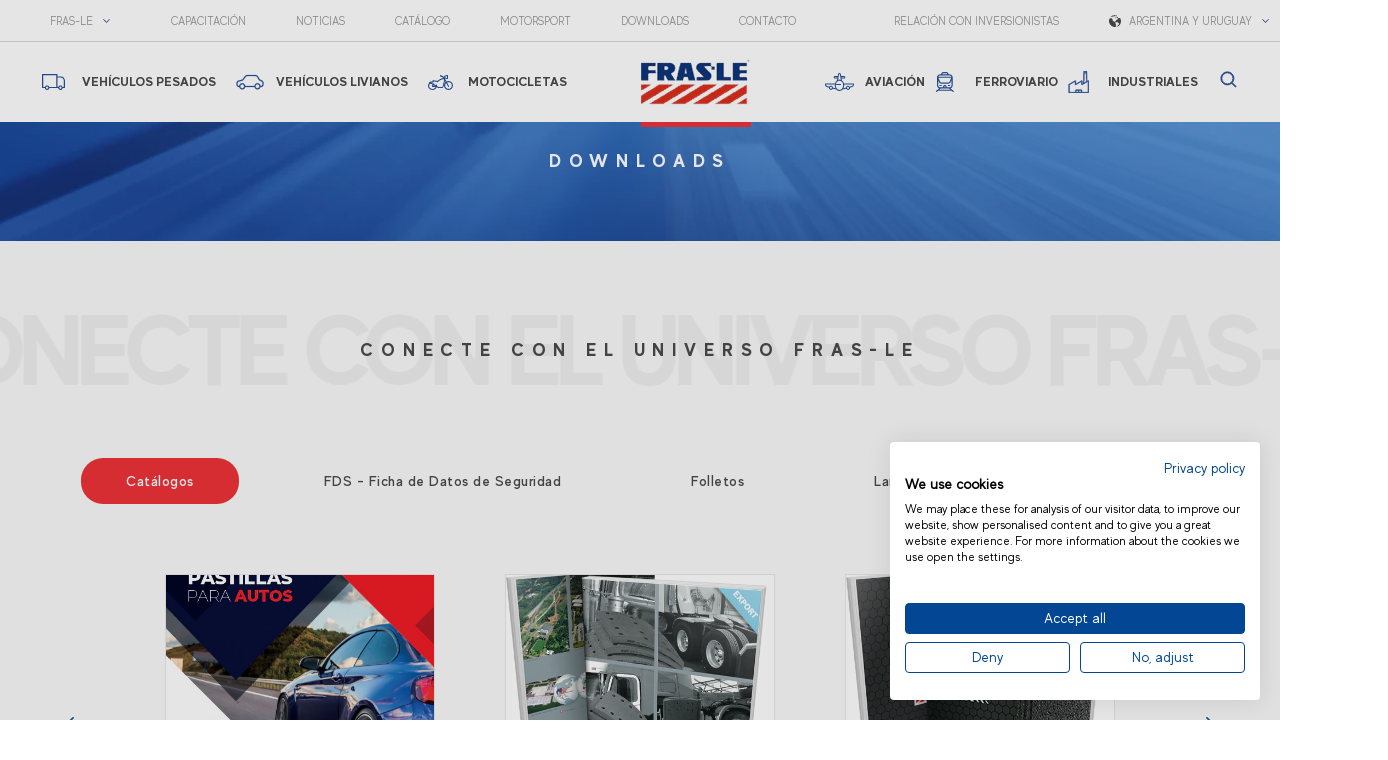

--- FILE ---
content_type: text/html; charset=utf-8
request_url: https://www.fras-le.com/ar-uy/downloads/
body_size: 57234
content:

<!DOCTYPE html>
<html lang="es-ES">
<head>
    
    <script>
        (function (w, d, s, l, i) {
            w[l] = w[l] || []; w[l].push({ 'gtm.start': new Date().getTime(), event: 'gtm.js' }); var f = d.getElementsByTagName(s)[0],
                j = d.createElement(s), dl = l != 'dataLayer' ? '&l=' + l : ''; j.async = true; j.src = 'https://www.googletagmanager.com/gtm.js?id=' + i + dl; f.parentNode.insertBefore(j, f);
        })(window, document, 'script', 'dataLayer', 'GTM-P77DVHC');
    </script>


    <meta http-equiv="Content-Type" content="text/html; charset=utf-8" />
    <meta content="width=device-width, initial-scale=1" name="viewport" />
    <title>Downloads | Fras-le</title>
    <meta name="description" content="" />
    <meta name="keywords" content="" />
    <meta property="og:title" content="Downloads" />
    <meta property="og:image" content="" />
    <meta name="author" content="Fras-le" />
    <meta name="editor" content="Fras-le" />
    <link rel="canonical" href="" />
    <link rel="icon" type="image/png" href="/favicon.png" />
    <link href="https://maxcdn.bootstrapcdn.com/font-awesome/4.4.0/css/font-awesome.min.css" rel="stylesheet">
    <script type="text/javascript" src="https://www.google.com/recaptcha/api.js?hl=en" async defer></script>
    <script src="https://www.google.com/recaptcha/api.js" async defer></script>
    <link rel="stylesheet" type="text/css" href="//cdn.jsdelivr.net/npm/slick-carousel@1.8.1/slick/slick.css"/>
    <link rel="stylesheet" href="https://cdn.jsdelivr.net/gh/fancyapps/fancybox@3.5.7/dist/jquery.fancybox.min.css" />
    <link rel="stylesheet" type="text/css" href="/css/main.min.css?v=24" />
    <link rel="stylesheet" type="text/css" href="/css/cookieConsent.css?v=1.0" />
    <link rel="stylesheet" type="text/css" href="/css/motorsport.css?v=3.0" />
    <link rel="stylesheet" type="text/css" href="/css/training.css?v=1.0" />
    <link rel="stylesheet" type="text/css" href="/css/worldmap.css?v=1.0" />
    
    <meta name="facebook-domain-verification" content="m5atdwvys94gotbn9fdgj0tgw05jk1" />
    
    <script type="text/javascript" async src="https://d335luupugsy2.cloudfront.net/js/loader-scripts/d863bee3-87e5-40b6-8ca5-dbab712285dc-loader.js"></script>

<script>
!function(f,b,e,v,n,t,s)
  {if(f.fbq)return;n=f.fbq=function(){n.callMethod?
  n.callMethod.apply(n,arguments):n.queue.push(arguments)};
  if(!f._fbq)f._fbq=n;n.push=n;n.loaded=!0;n.version='2.0';
  n.queue=[];t=b.createElement(e);t.async=!0;
  t.src=v;s=b.getElementsByTagName(e)[0];
  s.parentNode.insertBefore(t,s)}(window, document,'script',
  'https://connect.facebook.net/en_US/fbevents.js');
  fbq('init', '399941930724581');
  fbq('track', 'PageView');
</script>
<noscript><img height="1" width="1" style="display:none"
  src="https://www.facebook.com/tr?id=399941930724581&ev=PageView&noscript=1"
/></noscript>
    <script type="text/javascript">
        var site_url = '/';
    </script>
</head>
<body>
    <noscript>
        <iframe src="https://www.googletagmanager.com/ns.html?id=GTM-P77DVHC"
                height="0" width="0" style="display:none;visibility:hidden"></iframe>
    </noscript>

<script src="https://consent.cookiefirst.com/banner.js" data-cookiefirst-key="b0496b5f-bd90-4354-84cf-3c338e48bc4e"></script>

<script type="text/javascript" async src="https://d335luupugsy2.cloudfront.net/js/loader-scripts/d863bee3-87e5-40b6-8ca5-dbab712285dc-loader.js" ></script>
    <header>

        <div class="burger">
            <div class="x"></div>
            <div class="y"></div>
            <div class="z"></div>
        </div>
        <div class="procurar-mob">
            <p class="procurar"></p>
        </div>
        <div class="menu-mob">
            <div class="box">
            </div>
            <div class="box">
                <a href="/ar-uy/institucional" title="INSTITUCIONAL">Institucional</a>
                <a href="/ar-uy/tecnologia" title="TECNOLOGIA">Tecnolog&#237;a</a>
                <a href="/ar-uy/sostenibilidad" title="SUSTENTABILIDADE">Sustentabilidad</a>
                <a href="/ar-uy/calidad" title="QUALIDADE">Calidad</a>
                <!--{-->
                <!--    if (newsletterID != 0)-->
                <!--    {-->
                <!--        <a href="(baseUrl)/newsletter" title="NEWSLETTER">Umbraco.GetDictionaryValue("FRA_NEWSLETTER")</a>-->
                <!--    }-->

                <!--}-->
                <a href="/ar-uy/capacitacao" title="CAPACITAÇÃO">Capacitaci&#243;n</a>
                <a href="/ar-uy/noticias" title="NOTÍCIAS">Noticias</a>
                <a href="/ar-uy/downloads" title="DOWNLOADS">Downloads</a>
                <a href="/ar-uy/contato" title="CONTATO">Contacto</a>


                <select name="" class='lang'>
                        <option value="pt" >Brasil</option>
                        <option value="afr-me" >Africa and Middle East</option>
                        <option value="ar-uy" selected>Argentina y Uruguay</option>
                        <option value="au-nz" >Australia and New Zealand</option>
                        <option value="cn" >China</option>
                        <option value="cl" >Chile</option>
                        <option value="co" >Colombia</option>
                        <option value="eu-es" >Europa | Español</option>
                        <option value="eu-en" >Europe | English</option>
                        <option value="in" >India</option>
                        <option value="mx" >Mexico</option>
                        <option value="us-ca" >USA & Canada</option>
                        <option value="am-es" >América Latina | Otros</option>
                        <option value="as-oc" >Asia and Oceania | Others</option>
                        <option value="videos" ></option>
                        <option value="livros" ></option>
                </select>
            </div>
        </div>
        <div class="menu-top">
            <div class="box">
                <select name="" class="links_institucional">
                    <option value="" selected disabled>FRAS-LE</option>
                    <option value="institucional">Institucional</option>
                    <option value="tecnologia">Tecnolog&#237;a</option>
                    <option value="sostenibilidad">Sustentabilidad</option>
                    <option value="calidad">Calidad</option>
                    <!--{-->
                    <!--    if (newsletterID != 0)-->
                    <!--    {-->
                    <!--        <option value="links["newsletter"]">Umbraco.GetDictionaryValue("FRA_NEWSLETTER")</option>-->
                    <!--    }-->

                    <!--}-->
                </select>

                <a href="/ar-uy/capacitacao" title="capacitacao">Capacitaci&#243;n</a>
                <a href="/ar-uy/noticias" title="Notícias">Noticias</a>
                <a href="https://catalogo.fras-le.com/fras-le/" target="_blank" rel="nofollow noopener" title="catálogo">Cat&#225;logo</a>
                <a href="/ar-uy/motorsport" title="DOWNLOADS">motorsport</a>
                <a href="/ar-uy/downloads" title="DOWNLOADS">Downloads</a>
                <a href="/ar-uy/contato" rel="nofollow" title="contato">Contacto</a>
            </div>
            <div class="box">
                <a href="https://ri.fraslemobility.com/" target="_blank" rel="nofollow" title="relação com investidores">Relaci&#243;n con Inversionistas</a>

                <select name="" class='lang'>
                        <option value="pt" >Brasil</option>
                        <option value="afr-me" >Africa and Middle East</option>
                        <option value="ar-uy" selected>Argentina y Uruguay</option>
                        <option value="au-nz" >Australia and New Zealand</option>
                        <option value="cn" >China</option>
                        <option value="cl" >Chile</option>
                        <option value="co" >Colombia</option>
                        <option value="eu-es" >Europa | Español</option>
                        <option value="eu-en" >Europe | English</option>
                        <option value="in" >India</option>
                        <option value="mx" >Mexico</option>
                        <option value="us-ca" >USA & Canada</option>
                        <option value="am-es" >América Latina | Otros</option>
                        <option value="as-oc" >Asia and Oceania | Others</option>
                        <option value="videos" ></option>
                        <option value="livros" ></option>
                </select>
            </div>


        </div>
        <div class="menu-bottom">
            <div class="box">
                <ul>

                            <li class="js-links-menu">
                                <p class="FRA_VEICULOS_PESADOS" style="background: url(/_assets/frasle/images/FRA_VEICULOS_PESADOS.svg) left center no-repeat;">Veh&#237;culos Pesados</p>
                                <div class="menu-hover">
                                    <div class="links-fixed">
                                        <a href="" target="_blank" title="catálogo">
                                            <svg width="31px" height="30px" viewBox="0 0 31 30" version="1.1" xmlns="http://www.w3.org/2000/svg" xmlns:xlink="http://www.w3.org/1999/xlink">
                                                <g id="Site" stroke="none" stroke-width="1" fill="none" fill-rule="evenodd">
                                                    <g id="Produtos---Seleção" transform="translate(-184.000000, -821.000000)" fill="#4A4A4A" fill-rule="nonzero">
                                                        <g id="Icones" transform="translate(0.000000, 803.000000)">
                                                            <g id="Group-4">
                                                                <g id="Group-3" transform="translate(184.000000, 18.000000)">
                                                                    <g id="Group-8">
                                                                        <g id="Group">
                                                                            <g id="002-pc">
                                                                                <path d="M27.7211445,0 L3.27885547,0 C1.47086523,0 0,1.57491102 0,3.51065002 L0,17.8723294 L0,20.106403 C0,22.042142 1.47086523,23.617053 3.27885547,23.617053 L11.1959043,23.617053 L10.2420488,28.7234236 L7.15385547,28.7234236 C6.82460156,28.7234236 6.55771094,29.0091817 6.55771094,29.3617118 C6.55771094,29.7142419 6.82460156,30 7.15385547,30 L23.8461445,30 C24.1753984,30 24.4422891,29.7142419 24.4422891,29.3617118 C24.4422891,29.0091817 24.1753984,28.7234236 23.8461445,28.7234236 L20.7579512,28.7234236 L19.8040957,23.617053 L27.7211445,23.617053 C29.5290742,23.617053 31,22.0422068 31,20.106403 L31,17.8723294 L31,3.51065002 C31,1.57491102 29.5291348,0 27.7211445,0 Z M11.4579512,28.7234236 L12.4118066,23.617053 L18.5881934,23.617053 L19.5420488,28.7234236 L11.4579512,28.7234236 Z M29.8077109,20.106403 C29.8077109,21.3382487 28.8717168,22.3404766 27.7211445,22.3404766 L3.27885547,22.3404766 C2.12834375,22.3404766 1.19228906,21.3383135 1.19228906,20.106403 L1.19228906,18.5106824 L29.8077109,18.5106824 L29.8076504,20.106403 L29.8077109,20.106403 Z M29.8077109,17.234106 L1.19228906,17.234106 L1.19228906,15.9575296 L4.7692168,15.9575296 C5.0984707,15.9575296 5.36536133,15.6717714 5.36536133,15.3192413 C5.36536133,14.9667113 5.0984707,14.6809531 4.7692168,14.6809531 L1.19228906,14.6809531 L1.19228906,3.51065002 C1.19228906,2.27880433 2.1282832,1.27657643 3.27885547,1.27657643 L27.7211445,1.27657643 C28.8716563,1.27657643 29.8077109,2.2787395 29.8077109,3.51065002 L29.8077109,17.234106 Z" id="Shape"></path>
                                                                                <path d="M15.5,18.9795918 C14.866921,18.9795918 14.3518519,19.5289085 14.3518519,20.2040816 C14.3518519,20.8792548 14.866921,21.4285714 15.5,21.4285714 C16.133079,21.4285714 16.6481481,20.8792548 16.6481481,20.2040816 C16.6481481,19.5289085 16.133079,18.9795918 15.5,18.9795918 Z" id="Shape"></path>
                                                                                <path d="M20.4919662,12.2577242 L19.2262815,10.9078745 L20.2810288,9.78305365 C20.4343993,9.61948446 20.492451,9.38004399 20.4326419,9.15766487 C20.3728329,8.93535037 20.2046163,8.76512467 19.9932548,8.71303587 L14.5086412,7.36318617 C14.3082477,7.31400555 14.0980981,7.37811484 13.9525447,7.53328261 C13.8071125,7.68845038 13.7468187,7.91250979 13.793054,8.12635824 L15.0588599,13.9756208 C15.1076403,14.2009727 15.2672522,14.38044 15.4757657,14.4442261 C15.6843398,14.5079477 15.9087296,14.4460357 16.0621606,14.2825311 L17.1168474,13.1576456 L18.3825321,14.5074953 C18.4990597,14.6317717 18.6517635,14.6938776 18.8044068,14.6938776 C18.95705,14.6938776 19.1098145,14.6317717 19.2262815,14.5074953 L20.4919662,13.1576456 C20.7249002,12.9091574 20.7249002,12.506277 20.4919662,12.2577242 Z M18.8044068,13.1576456 L17.5387221,11.8077959 C17.4221945,11.6835195 17.2694906,11.6214136 17.1168474,11.6214136 C16.9642041,11.6214136 16.8114396,11.6835195 16.6949727,11.8077959 L15.9795672,12.5708387 L15.1706003,8.8322714 L18.6760628,9.69496799 L17.9605968,10.4579462 C17.7276022,10.7064343 17.7276022,11.1093794 17.9605968,11.3578675 L19.2262815,12.7077172 L18.8044068,13.1576456 Z" id="Shape"></path>
                                                                                <path d="M13.0355686,5.6895016 L12.4615043,5.07727224 C12.2373241,4.83818816 11.8737967,4.83818816 11.6496166,5.07727224 C11.4254365,5.31635633 11.4254365,5.70398966 11.6496166,5.94313592 L12.2237392,6.55536527 C12.3358584,6.6749384 12.4827853,6.73469388 12.6296539,6.73469388 C12.7765225,6.73469388 12.9235077,6.6749384 13.0355686,6.55536527 C13.2597487,6.31634337 13.2597487,5.92864786 13.0355686,5.6895016 Z" id="Shape"></path>
                                                                                <path d="M11.9570531,7.34693878 L11.0059099,7.34693878 C10.6344422,7.34693878 10.3333333,7.62103745 10.3333333,7.95918367 C10.3333333,8.2973299 10.6344422,8.57142857 11.0059099,8.57142857 L11.9570531,8.57142857 C12.3285208,8.57142857 12.6296296,8.2973299 12.6296296,7.95918367 C12.6296296,7.62103745 12.3285208,7.34693878 11.9570531,7.34693878 Z" id="Shape"></path>
                                                                                <path d="M13.0355629,9.36298653 C12.8114335,9.12390245 12.4479521,9.12390245 12.2237061,9.36298653 L11.6496223,9.97521588 C11.4254346,10.2143 11.4254346,10.6019955 11.6496223,10.8410796 C11.7617453,10.9606527 11.9086771,11.0204082 12.0555507,11.0204082 C12.2024243,11.0204082 12.3494144,10.9606527 12.4614791,10.8410796 L13.0355629,10.2288502 C13.2597506,9.9898283 13.2597506,9.60213279 13.0355629,9.36298653 Z" id="Shape"></path>
                                                                                <path d="M17.0540871,5.07727224 C16.829907,4.83818816 16.4664379,4.83818816 16.2421994,5.07727224 L15.6681351,5.6895016 C15.443955,5.92858568 15.443955,6.31628119 15.6681351,6.55536527 C15.7802543,6.6749384 15.9271812,6.73469388 16.0741081,6.73469388 C16.221035,6.73469388 16.3679619,6.6749384 16.4800228,6.55536527 L17.0540871,5.94313592 C17.2782673,5.70411402 17.2782673,5.31641851 17.0540871,5.07727224 Z" id="Shape"></path>
                                                                                <path d="M14.3518519,3.67346939 C14.0347876,3.67346939 13.7777778,3.99459927 13.7777778,4.3907663 L13.7777778,5.40515207 C13.7777778,5.8013191 14.0347876,6.12244898 14.3518519,6.12244898 C14.6689161,6.12244898 14.9259259,5.8013191 14.9259259,5.40515207 L14.9259259,4.3907663 C14.9259259,3.99459927 14.6689161,3.67346939 14.3518519,3.67346939 Z" id="Shape"></path>
                                                                                <path d="M6.87740274,15.1865842 C6.87052272,15.1474015 6.85903657,15.1088408 6.84469346,15.0714617 C6.83035036,15.0347047 6.81256724,14.9991915 6.79186885,14.9661039 C6.77122877,14.9323943 6.74709038,14.9011726 6.72067807,14.8729984 C6.69426577,14.8448242 6.6649965,14.8191377 6.63339502,14.7970586 C6.6023766,14.7750417 6.56908427,14.7560101 6.53410108,14.7407102 C6.49964264,14.7254103 6.46349335,14.7131579 6.42676101,14.7058189 C6.35271327,14.6898971 6.27691636,14.6898971 6.20286862,14.7058189 C6.16613628,14.7131579 6.12998698,14.7254103 6.09552855,14.7407102 C6.06048706,14.7560101 6.02719472,14.7749795 5.99623461,14.7970586 C5.96463313,14.8190755 5.93536386,14.8448242 5.90895156,14.8729984 C5.88253925,14.9011726 5.85845916,14.9323943 5.83776078,14.9661039 C5.8171207,14.9991915 5.79927927,15.0347047 5.78493617,15.0714617 C5.77059306,15.1088408 5.75910691,15.1474015 5.75222689,15.1865842 C5.74476381,15.2257669 5.74074074,15.2661934 5.74074074,15.3059981 C5.74074074,15.3458027 5.74476381,15.3862293 5.75222689,15.4254119 C5.75910691,15.4645946 5.77059306,15.5031553 5.78493617,15.5399124 C5.79927927,15.5772915 5.81706239,15.6128047 5.83776078,15.6458301 C5.85840085,15.6795396 5.88253925,15.7107613 5.90895156,15.7389356 C5.93536386,15.7671098 5.96463313,15.7927962 5.99623461,15.8148753 C6.02725303,15.8368923 6.06054536,15.8559238 6.09552855,15.8712237 C6.12998698,15.8865236 6.16613628,15.898776 6.20286862,15.9067369 C6.23960097,15.9146979 6.27749942,15.9183673 6.31481481,15.9183673 C6.35213021,15.9183673 6.39002866,15.9146979 6.42676101,15.9067369 C6.46349335,15.898776 6.49964264,15.8865236 6.53410108,15.8712237 C6.56914257,15.8559238 6.6024349,15.8369544 6.63339502,15.8148753 C6.6649965,15.7928584 6.69426577,15.7671098 6.72067807,15.7389356 C6.74709038,15.7107613 6.77117047,15.6795396 6.79186885,15.6458301 C6.81250893,15.6127425 6.83035036,15.5772293 6.84469346,15.5399124 C6.85903657,15.5031553 6.87052272,15.4645946 6.87740274,15.4254119 C6.88486582,15.3862293 6.88888889,15.3458027 6.88888889,15.3059981 C6.88888889,15.2661934 6.88486582,15.2257669 6.87740274,15.1865842 Z" id="Shape"></path>
                                                                            </g>
                                                                        </g>
                                                                    </g>
                                                                </g>
                                                            </g>
                                                        </g>
                                                    </g>
                                                </g>
                                            </svg>
                                            <span>Acceda al Cat&#225;logo</span>
                                        </a>
                                        <a href="https://catalogo.fras-le.com/fras-le/" title="">
    
                                            <a href="/ar-uy/contato" title="">
                                                <svg width="32px" height="30px" viewBox="0 0 32 30" version="1.1" xmlns="http://www.w3.org/2000/svg" xmlns:xlink="http://www.w3.org/1999/xlink">
                                                    <g id="Site" stroke="none" stroke-width="1" fill="none" fill-rule="evenodd">
                                                        <g id="Produtos---Seleção" transform="translate(-653.000000, -821.000000)" fill="#4A4A4A" fill-rule="nonzero" stroke="#4A4A4A" stroke-width="0.2">
                                                            <g id="Icones" transform="translate(0.000000, 803.000000)">
                                                                <g id="Group-2" transform="translate(479.000000, 0.000000)">
                                                                    <g id="Group-3" transform="translate(174.000000, 18.000000)">
                                                                        <g id="Group-8">
                                                                            <g id="Group">
                                                                                <g id="contact" transform="translate(1.000000, 1.000000)">
                                                                                    <path d="M28.7176172,0.0476367187 L7.76765625,0.0476367187 C7.06382813,0.0484570312 6.49347656,0.618808594 6.49265625,1.32263672 L6.49265625,7.10115234 L5.53464844,5.66414062 C5.09613281,5.00267578 4.21423828,4.80421875 3.53466797,5.21414062 L1.56369141,6.39914062 C0.918222656,6.77789062 0.444726562,7.39207031 0.242695312,8.11265625 C-0.476308594,10.7306836 0.0571875,15.2411719 6.67769531,21.8626758 C11.9426367,27.122168 15.868125,28.5386719 18.5736328,28.5386719 C19.2,28.541543 19.8239648,28.4601562 20.4286523,28.2966797 C21.1489453,28.0946484 21.763125,27.6217969 22.1426367,26.977207 L23.3261133,25.0041797 C23.7343945,24.3251367 23.5361133,23.4450586 22.8761133,23.0066602 L18.1566211,19.8606445 C17.5092188,19.4324414 16.6414453,19.5732422 16.1626172,20.1841406 L14.7885938,21.950625 C14.6449805,22.1396484 14.3844727,22.1947266 14.176582,22.0801172 L13.9150781,21.9360937 C13.0545703,21.4671094 11.9835938,20.8831055 9.82060547,18.7201172 C9.58658203,18.4860937 9.37458984,18.2671289 9.17560547,18.0575977 L28.7176172,18.0575977 C29.4196875,18.058125 29.9898633,17.4906445 29.9926172,16.7885742 L29.9926172,1.32263672 C29.9917969,0.618808594 29.4214453,0.0484570312 28.7176172,0.0476367187 Z M13.4366016,22.8141797 L13.6906055,22.9536914 C14.3291016,23.3107031 15.132832,23.1450586 15.5780859,22.5646875 L16.9521094,20.7982031 C17.1083203,20.5992188 17.3909766,20.5533398 17.6020898,20.6926758 L22.321582,23.8386914 C22.5359766,23.9816016 22.6004297,24.2676563 22.4680664,24.4886719 L21.2845898,26.4616992 C21.0374414,26.8855078 20.6358984,27.1972266 20.1641016,27.3316992 C17.8006055,27.9816797 13.6641211,27.4317188 7.38609375,21.1532227 C1.10806641,14.8747266 0.56015625,10.7386523 1.20861328,8.37714844 C1.34296875,7.90541016 1.65451172,7.50392578 2.07808594,7.25666016 L4.05111328,6.07265625 C4.2721875,5.94058594 4.55806641,6.00498047 4.70109375,6.21914062 L7.84857422,10.9386328 C7.98814453,11.1496875 7.94226563,11.4325781 7.74304688,11.5886133 L5.97603516,12.9631055 C5.39578125,13.4082422 5.23007813,14.2117969 5.58703125,14.8501172 L5.72701172,15.1041211 C6.22699219,16.0211133 6.84849609,17.1621094 9.11402344,19.4271094 C11.3796094,21.692168 12.5201367,22.3141406 13.4366016,22.8141797 Z M28.9926563,16.7886328 C28.9910156,16.939043 28.8680273,17.0597461 28.7176758,17.0586328 L8.27361328,17.0586328 C7.62421875,16.3160156 7.06423828,15.4998047 6.60509766,14.6266406 L6.46107422,14.3641406 C6.34623047,14.1567188 6.40119141,13.8964453 6.59009766,13.753125 L8.35710938,12.3786328 C8.96824219,11.8999219 9.10904297,11.0320313 8.68060547,10.3846289 L7.49261719,8.60162109 L7.49261719,1.32263672 C7.49179688,1.24945312 7.52050781,1.17902344 7.57224609,1.12728516 C7.62398438,1.07554687 7.69441406,1.04683594 7.76759766,1.04765625 L28.7176172,1.04765625 C28.7908008,1.04683594 28.8612305,1.07554687 28.9129688,1.12728516 C28.964707,1.17902344 28.993418,1.24945312 28.9925977,1.32263672 L28.9925977,16.7886328 L28.9926563,16.7886328 Z" id="Shape"></path>
                                                                                    <path d="M26.9956055,2.36267578 L18.639082,8.70017578 C18.4026562,8.87197266 18.0825,8.87197266 17.8460742,8.70017578 L9.49265625,2.36267578 C9.27257812,2.19574219 8.95880859,2.23886719 8.79193359,2.45894531 C8.625,2.67902344 8.668125,2.99279297 8.88820312,3.15966797 L17.2426758,9.49664063 C17.8370508,9.93574219 18.6482812,9.93574219 19.2426562,9.49664063 L27.5996484,3.15966797 C27.7054102,3.07951172 27.7749609,2.96056641 27.7929492,2.82908203 C27.8109375,2.69759766 27.775957,2.56435547 27.695625,2.45871094 C27.52875,2.23904297 27.2155078,2.19609375 26.9956055,2.36267578 Z" id="Shape"></path>
                                                                                    <path d="M13.9756055,9.53865234 L8.85363281,15.0236719 C8.6653125,15.2256445 8.67638672,15.5421094 8.87835937,15.7304297 C9.08033203,15.91875 9.39679687,15.9076758 9.58511719,15.7057031 L14.7071484,10.2182227 C14.8763672,10.014082 14.8567383,9.71332031 14.6625,9.53279297 C14.4682031,9.35226563 14.1667969,9.35484375 13.9756055,9.53865234 Z" id="Shape"></path>
                                                                                    <path d="M22.5426563,9.53865234 C22.3543359,9.33667969 22.0379297,9.32554687 21.8358984,9.51392578 C21.6339258,9.70224609 21.622793,10.0186523 21.8111719,10.2206836 L26.9316797,15.7057031 C27.12,15.9076758 27.4364063,15.9188086 27.6384375,15.7304297 C27.8404102,15.5421094 27.851543,15.2257031 27.6631641,15.0236719 L22.5426563,9.53865234 Z" id="Shape"></path>
                                                                                </g>
                                                                            </g>
                                                                        </g>
                                                                    </g>
                                                                </g>
                                                            </g>
                                                        </g>
                                                    </g>
                                                </svg>
                                                <span>Cont&#225;ctenos</span>
                                            </a>
                                            <a href="" target="_blank" title="">
                                                <svg width="34px" height="31px" viewBox="0 0 34 31" version="1.1" xmlns="http://www.w3.org/2000/svg" xmlns:xlink="http://www.w3.org/1999/xlink">
                                                    <g id="Site" stroke="none" stroke-width="1" fill="none" fill-rule="evenodd">
                                                        <g id="Produtos---Seleção" transform="translate(-1152.000000, -820.000000)" fill="#4A4A4A" fill-rule="nonzero">
                                                            <g id="Icones" transform="translate(0.000000, 803.000000)">
                                                                <g id="Group-3" transform="translate(1152.000000, 17.000000)">
                                                                    <g id="Group-8">
                                                                        <g id="005-shopping-cart">
                                                                            <path d="M33.8583555,4.59995958 C33.7167109,4.4562319 33.575,4.31243684 33.2917109,4.31243684 L6.375,4.31243684 L5.66664453,0.574978112 C5.66664453,0.287455371 5.24164453,1.18411758e-08 4.95828906,1.18411758e-08 L0.708289062,1.18411758e-08 C0.283355469,-6.73710371e-05 0,0.287455371 0,0.718705791 C0,1.14995621 0.283355469,1.43747895 0.708355469,1.43747895 L4.39171094,1.43747895 L7.79171094,18.9750185 C8.21671094,21.2749983 10.3417109,23 12.6083555,23 L28.9,23 C29.325,23 29.6083555,22.7124773 29.6083555,22.2812268 C29.6083555,21.8499764 29.325,21.5624537 28.9,21.5624537 L12.75,21.5624537 C11.6166445,21.5624537 10.4833555,20.9874756 9.91664453,19.9811797 L30.6,17.1062218 C30.8833555,17.1062218 31.1666445,16.818699 31.1666445,16.5312437 L34,5.03121 C34,5.03121 34,4.74368726 33.8583555,4.59995958 Z M29.8916445,15.8124705 L9.20828906,18.5437007 L6.65828906,5.6061881 L32.3,5.6061881 L29.8916445,15.8124705 Z" id="Shape"></path>
                                                                            <path d="M11.5,24 C9.5400315,24 8,25.5400315 8,27.5 C8,29.4600341 9.5400315,31 11.5,31 C13.4600341,31 15,29.4599685 15,27.5 C15.0000656,25.5400315 13.4600341,24 11.5,24 Z M11.5,29.6000131 C10.3799711,29.6000131 9.39998687,28.6199632 9.39998687,27.5 C9.39998687,26.3800368 10.3799711,25.3999869 11.5,25.3999869 C12.6200289,25.3999869 13.6000131,26.3800368 13.6000131,27.5 C13.6000131,28.6199632 12.6200289,29.6000131 11.5,29.6000131 Z" id="Shape"></path>
                                                                            <path d="M25.5,24 C23.5399659,24 22,25.5400315 22,27.5 C22,29.4600341 23.5400315,31 25.5,31 C27.4600341,31 29,29.4599685 29,27.5 C29,25.5400315 27.4599685,24 25.5,24 Z M25.5,29.6000131 C24.3799711,29.6000131 23.3999869,28.6199632 23.3999869,27.5 C23.3999869,26.3800368 24.3799711,25.3999869 25.5,25.3999869 C26.6200289,25.3999869 27.6000131,26.3800368 27.6000131,27.5 C27.6000131,28.6199632 26.6199632,29.6000131 25.5,29.6000131 Z" id="Shape"></path>
                                                                        </g>
                                                                    </g>
                                                                </g>
                                                            </g>
                                                        </g>
                                                    </g>
                                                </svg>
                                                <span>
                                                    COMPRAR
                                                </span>
                                            </a>
                                    </div>
                                            <div class="item">
                                                <a href="https://www.fras-le.com/ar-uy/produtos/pastilla-de-freno-veh&#237;culos-pesados/" title="Pastilla de freno">
                                                    <div class="img" style="background: url('/media/1467/embalagem_pastilha-de-freio-fras-le-cv-advanced.png')no-repeat center center / contain"></div>
                                                    <div class="title">Pastilla de freno</div>
                                                </a>
                                            </div>
                                            <div class="item">
                                                <a href="https://www.fras-le.com/ar-uy/produtos/bloque-de-freno-veh&#237;culos-pesados/" title="Bloque de freno">
                                                    <div class="img" style="background: url('/media/1380/lona-de-freio-fras-le-linha-pesada-credito-panda-branding3.png')no-repeat center center / contain"></div>
                                                    <div class="title">Bloque de freno</div>
                                                </a>
                                            </div>
                                            <div class="item">
                                                <a href="https://www.fras-le.com/ar-uy/produtos/revestimiento-de-embrague-veh&#237;culos-pesados/" title="Revestimiento de embrague">
                                                    <div class="img" style="background: url('/media/1393/revestimento-de-embreagem-lp-fras-le-credito-panda-branding.png')no-repeat center center / contain"></div>
                                                    <div class="title">Revestimiento de embrague</div>
                                                </a>
                                            </div>
                            
                               </div>
                            </li>
                            <li class="js-links-menu">
                                <p class="FRA_VEICULOS_AUTOMOVEIS" style="background: url(/_assets/frasle/images/FRA_VEICULOS_AUTOMOVEIS.svg) left center no-repeat;">Veh&#237;culos Livianos</p>
                                <div class="menu-hover">
                                    <div class="links-fixed">
                                        <a href="" target="_blank" title="catálogo">
                                            <svg width="31px" height="30px" viewBox="0 0 31 30" version="1.1" xmlns="http://www.w3.org/2000/svg" xmlns:xlink="http://www.w3.org/1999/xlink">
                                                <g id="Site" stroke="none" stroke-width="1" fill="none" fill-rule="evenodd">
                                                    <g id="Produtos---Seleção" transform="translate(-184.000000, -821.000000)" fill="#4A4A4A" fill-rule="nonzero">
                                                        <g id="Icones" transform="translate(0.000000, 803.000000)">
                                                            <g id="Group-4">
                                                                <g id="Group-3" transform="translate(184.000000, 18.000000)">
                                                                    <g id="Group-8">
                                                                        <g id="Group">
                                                                            <g id="002-pc">
                                                                                <path d="M27.7211445,0 L3.27885547,0 C1.47086523,0 0,1.57491102 0,3.51065002 L0,17.8723294 L0,20.106403 C0,22.042142 1.47086523,23.617053 3.27885547,23.617053 L11.1959043,23.617053 L10.2420488,28.7234236 L7.15385547,28.7234236 C6.82460156,28.7234236 6.55771094,29.0091817 6.55771094,29.3617118 C6.55771094,29.7142419 6.82460156,30 7.15385547,30 L23.8461445,30 C24.1753984,30 24.4422891,29.7142419 24.4422891,29.3617118 C24.4422891,29.0091817 24.1753984,28.7234236 23.8461445,28.7234236 L20.7579512,28.7234236 L19.8040957,23.617053 L27.7211445,23.617053 C29.5290742,23.617053 31,22.0422068 31,20.106403 L31,17.8723294 L31,3.51065002 C31,1.57491102 29.5291348,0 27.7211445,0 Z M11.4579512,28.7234236 L12.4118066,23.617053 L18.5881934,23.617053 L19.5420488,28.7234236 L11.4579512,28.7234236 Z M29.8077109,20.106403 C29.8077109,21.3382487 28.8717168,22.3404766 27.7211445,22.3404766 L3.27885547,22.3404766 C2.12834375,22.3404766 1.19228906,21.3383135 1.19228906,20.106403 L1.19228906,18.5106824 L29.8077109,18.5106824 L29.8076504,20.106403 L29.8077109,20.106403 Z M29.8077109,17.234106 L1.19228906,17.234106 L1.19228906,15.9575296 L4.7692168,15.9575296 C5.0984707,15.9575296 5.36536133,15.6717714 5.36536133,15.3192413 C5.36536133,14.9667113 5.0984707,14.6809531 4.7692168,14.6809531 L1.19228906,14.6809531 L1.19228906,3.51065002 C1.19228906,2.27880433 2.1282832,1.27657643 3.27885547,1.27657643 L27.7211445,1.27657643 C28.8716563,1.27657643 29.8077109,2.2787395 29.8077109,3.51065002 L29.8077109,17.234106 Z" id="Shape"></path>
                                                                                <path d="M15.5,18.9795918 C14.866921,18.9795918 14.3518519,19.5289085 14.3518519,20.2040816 C14.3518519,20.8792548 14.866921,21.4285714 15.5,21.4285714 C16.133079,21.4285714 16.6481481,20.8792548 16.6481481,20.2040816 C16.6481481,19.5289085 16.133079,18.9795918 15.5,18.9795918 Z" id="Shape"></path>
                                                                                <path d="M20.4919662,12.2577242 L19.2262815,10.9078745 L20.2810288,9.78305365 C20.4343993,9.61948446 20.492451,9.38004399 20.4326419,9.15766487 C20.3728329,8.93535037 20.2046163,8.76512467 19.9932548,8.71303587 L14.5086412,7.36318617 C14.3082477,7.31400555 14.0980981,7.37811484 13.9525447,7.53328261 C13.8071125,7.68845038 13.7468187,7.91250979 13.793054,8.12635824 L15.0588599,13.9756208 C15.1076403,14.2009727 15.2672522,14.38044 15.4757657,14.4442261 C15.6843398,14.5079477 15.9087296,14.4460357 16.0621606,14.2825311 L17.1168474,13.1576456 L18.3825321,14.5074953 C18.4990597,14.6317717 18.6517635,14.6938776 18.8044068,14.6938776 C18.95705,14.6938776 19.1098145,14.6317717 19.2262815,14.5074953 L20.4919662,13.1576456 C20.7249002,12.9091574 20.7249002,12.506277 20.4919662,12.2577242 Z M18.8044068,13.1576456 L17.5387221,11.8077959 C17.4221945,11.6835195 17.2694906,11.6214136 17.1168474,11.6214136 C16.9642041,11.6214136 16.8114396,11.6835195 16.6949727,11.8077959 L15.9795672,12.5708387 L15.1706003,8.8322714 L18.6760628,9.69496799 L17.9605968,10.4579462 C17.7276022,10.7064343 17.7276022,11.1093794 17.9605968,11.3578675 L19.2262815,12.7077172 L18.8044068,13.1576456 Z" id="Shape"></path>
                                                                                <path d="M13.0355686,5.6895016 L12.4615043,5.07727224 C12.2373241,4.83818816 11.8737967,4.83818816 11.6496166,5.07727224 C11.4254365,5.31635633 11.4254365,5.70398966 11.6496166,5.94313592 L12.2237392,6.55536527 C12.3358584,6.6749384 12.4827853,6.73469388 12.6296539,6.73469388 C12.7765225,6.73469388 12.9235077,6.6749384 13.0355686,6.55536527 C13.2597487,6.31634337 13.2597487,5.92864786 13.0355686,5.6895016 Z" id="Shape"></path>
                                                                                <path d="M11.9570531,7.34693878 L11.0059099,7.34693878 C10.6344422,7.34693878 10.3333333,7.62103745 10.3333333,7.95918367 C10.3333333,8.2973299 10.6344422,8.57142857 11.0059099,8.57142857 L11.9570531,8.57142857 C12.3285208,8.57142857 12.6296296,8.2973299 12.6296296,7.95918367 C12.6296296,7.62103745 12.3285208,7.34693878 11.9570531,7.34693878 Z" id="Shape"></path>
                                                                                <path d="M13.0355629,9.36298653 C12.8114335,9.12390245 12.4479521,9.12390245 12.2237061,9.36298653 L11.6496223,9.97521588 C11.4254346,10.2143 11.4254346,10.6019955 11.6496223,10.8410796 C11.7617453,10.9606527 11.9086771,11.0204082 12.0555507,11.0204082 C12.2024243,11.0204082 12.3494144,10.9606527 12.4614791,10.8410796 L13.0355629,10.2288502 C13.2597506,9.9898283 13.2597506,9.60213279 13.0355629,9.36298653 Z" id="Shape"></path>
                                                                                <path d="M17.0540871,5.07727224 C16.829907,4.83818816 16.4664379,4.83818816 16.2421994,5.07727224 L15.6681351,5.6895016 C15.443955,5.92858568 15.443955,6.31628119 15.6681351,6.55536527 C15.7802543,6.6749384 15.9271812,6.73469388 16.0741081,6.73469388 C16.221035,6.73469388 16.3679619,6.6749384 16.4800228,6.55536527 L17.0540871,5.94313592 C17.2782673,5.70411402 17.2782673,5.31641851 17.0540871,5.07727224 Z" id="Shape"></path>
                                                                                <path d="M14.3518519,3.67346939 C14.0347876,3.67346939 13.7777778,3.99459927 13.7777778,4.3907663 L13.7777778,5.40515207 C13.7777778,5.8013191 14.0347876,6.12244898 14.3518519,6.12244898 C14.6689161,6.12244898 14.9259259,5.8013191 14.9259259,5.40515207 L14.9259259,4.3907663 C14.9259259,3.99459927 14.6689161,3.67346939 14.3518519,3.67346939 Z" id="Shape"></path>
                                                                                <path d="M6.87740274,15.1865842 C6.87052272,15.1474015 6.85903657,15.1088408 6.84469346,15.0714617 C6.83035036,15.0347047 6.81256724,14.9991915 6.79186885,14.9661039 C6.77122877,14.9323943 6.74709038,14.9011726 6.72067807,14.8729984 C6.69426577,14.8448242 6.6649965,14.8191377 6.63339502,14.7970586 C6.6023766,14.7750417 6.56908427,14.7560101 6.53410108,14.7407102 C6.49964264,14.7254103 6.46349335,14.7131579 6.42676101,14.7058189 C6.35271327,14.6898971 6.27691636,14.6898971 6.20286862,14.7058189 C6.16613628,14.7131579 6.12998698,14.7254103 6.09552855,14.7407102 C6.06048706,14.7560101 6.02719472,14.7749795 5.99623461,14.7970586 C5.96463313,14.8190755 5.93536386,14.8448242 5.90895156,14.8729984 C5.88253925,14.9011726 5.85845916,14.9323943 5.83776078,14.9661039 C5.8171207,14.9991915 5.79927927,15.0347047 5.78493617,15.0714617 C5.77059306,15.1088408 5.75910691,15.1474015 5.75222689,15.1865842 C5.74476381,15.2257669 5.74074074,15.2661934 5.74074074,15.3059981 C5.74074074,15.3458027 5.74476381,15.3862293 5.75222689,15.4254119 C5.75910691,15.4645946 5.77059306,15.5031553 5.78493617,15.5399124 C5.79927927,15.5772915 5.81706239,15.6128047 5.83776078,15.6458301 C5.85840085,15.6795396 5.88253925,15.7107613 5.90895156,15.7389356 C5.93536386,15.7671098 5.96463313,15.7927962 5.99623461,15.8148753 C6.02725303,15.8368923 6.06054536,15.8559238 6.09552855,15.8712237 C6.12998698,15.8865236 6.16613628,15.898776 6.20286862,15.9067369 C6.23960097,15.9146979 6.27749942,15.9183673 6.31481481,15.9183673 C6.35213021,15.9183673 6.39002866,15.9146979 6.42676101,15.9067369 C6.46349335,15.898776 6.49964264,15.8865236 6.53410108,15.8712237 C6.56914257,15.8559238 6.6024349,15.8369544 6.63339502,15.8148753 C6.6649965,15.7928584 6.69426577,15.7671098 6.72067807,15.7389356 C6.74709038,15.7107613 6.77117047,15.6795396 6.79186885,15.6458301 C6.81250893,15.6127425 6.83035036,15.5772293 6.84469346,15.5399124 C6.85903657,15.5031553 6.87052272,15.4645946 6.87740274,15.4254119 C6.88486582,15.3862293 6.88888889,15.3458027 6.88888889,15.3059981 C6.88888889,15.2661934 6.88486582,15.2257669 6.87740274,15.1865842 Z" id="Shape"></path>
                                                                            </g>
                                                                        </g>
                                                                    </g>
                                                                </g>
                                                            </g>
                                                        </g>
                                                    </g>
                                                </g>
                                            </svg>
                                            <span>Acceda al Cat&#225;logo</span>
                                        </a>
                                        <a href="https://catalogo.fras-le.com/fras-le/" title="">
    
                                            <a href="/ar-uy/contato" title="">
                                                <svg width="32px" height="30px" viewBox="0 0 32 30" version="1.1" xmlns="http://www.w3.org/2000/svg" xmlns:xlink="http://www.w3.org/1999/xlink">
                                                    <g id="Site" stroke="none" stroke-width="1" fill="none" fill-rule="evenodd">
                                                        <g id="Produtos---Seleção" transform="translate(-653.000000, -821.000000)" fill="#4A4A4A" fill-rule="nonzero" stroke="#4A4A4A" stroke-width="0.2">
                                                            <g id="Icones" transform="translate(0.000000, 803.000000)">
                                                                <g id="Group-2" transform="translate(479.000000, 0.000000)">
                                                                    <g id="Group-3" transform="translate(174.000000, 18.000000)">
                                                                        <g id="Group-8">
                                                                            <g id="Group">
                                                                                <g id="contact" transform="translate(1.000000, 1.000000)">
                                                                                    <path d="M28.7176172,0.0476367187 L7.76765625,0.0476367187 C7.06382813,0.0484570312 6.49347656,0.618808594 6.49265625,1.32263672 L6.49265625,7.10115234 L5.53464844,5.66414062 C5.09613281,5.00267578 4.21423828,4.80421875 3.53466797,5.21414062 L1.56369141,6.39914062 C0.918222656,6.77789062 0.444726562,7.39207031 0.242695312,8.11265625 C-0.476308594,10.7306836 0.0571875,15.2411719 6.67769531,21.8626758 C11.9426367,27.122168 15.868125,28.5386719 18.5736328,28.5386719 C19.2,28.541543 19.8239648,28.4601562 20.4286523,28.2966797 C21.1489453,28.0946484 21.763125,27.6217969 22.1426367,26.977207 L23.3261133,25.0041797 C23.7343945,24.3251367 23.5361133,23.4450586 22.8761133,23.0066602 L18.1566211,19.8606445 C17.5092188,19.4324414 16.6414453,19.5732422 16.1626172,20.1841406 L14.7885938,21.950625 C14.6449805,22.1396484 14.3844727,22.1947266 14.176582,22.0801172 L13.9150781,21.9360937 C13.0545703,21.4671094 11.9835938,20.8831055 9.82060547,18.7201172 C9.58658203,18.4860937 9.37458984,18.2671289 9.17560547,18.0575977 L28.7176172,18.0575977 C29.4196875,18.058125 29.9898633,17.4906445 29.9926172,16.7885742 L29.9926172,1.32263672 C29.9917969,0.618808594 29.4214453,0.0484570312 28.7176172,0.0476367187 Z M13.4366016,22.8141797 L13.6906055,22.9536914 C14.3291016,23.3107031 15.132832,23.1450586 15.5780859,22.5646875 L16.9521094,20.7982031 C17.1083203,20.5992188 17.3909766,20.5533398 17.6020898,20.6926758 L22.321582,23.8386914 C22.5359766,23.9816016 22.6004297,24.2676563 22.4680664,24.4886719 L21.2845898,26.4616992 C21.0374414,26.8855078 20.6358984,27.1972266 20.1641016,27.3316992 C17.8006055,27.9816797 13.6641211,27.4317188 7.38609375,21.1532227 C1.10806641,14.8747266 0.56015625,10.7386523 1.20861328,8.37714844 C1.34296875,7.90541016 1.65451172,7.50392578 2.07808594,7.25666016 L4.05111328,6.07265625 C4.2721875,5.94058594 4.55806641,6.00498047 4.70109375,6.21914062 L7.84857422,10.9386328 C7.98814453,11.1496875 7.94226563,11.4325781 7.74304688,11.5886133 L5.97603516,12.9631055 C5.39578125,13.4082422 5.23007813,14.2117969 5.58703125,14.8501172 L5.72701172,15.1041211 C6.22699219,16.0211133 6.84849609,17.1621094 9.11402344,19.4271094 C11.3796094,21.692168 12.5201367,22.3141406 13.4366016,22.8141797 Z M28.9926563,16.7886328 C28.9910156,16.939043 28.8680273,17.0597461 28.7176758,17.0586328 L8.27361328,17.0586328 C7.62421875,16.3160156 7.06423828,15.4998047 6.60509766,14.6266406 L6.46107422,14.3641406 C6.34623047,14.1567188 6.40119141,13.8964453 6.59009766,13.753125 L8.35710938,12.3786328 C8.96824219,11.8999219 9.10904297,11.0320313 8.68060547,10.3846289 L7.49261719,8.60162109 L7.49261719,1.32263672 C7.49179688,1.24945312 7.52050781,1.17902344 7.57224609,1.12728516 C7.62398438,1.07554687 7.69441406,1.04683594 7.76759766,1.04765625 L28.7176172,1.04765625 C28.7908008,1.04683594 28.8612305,1.07554687 28.9129688,1.12728516 C28.964707,1.17902344 28.993418,1.24945312 28.9925977,1.32263672 L28.9925977,16.7886328 L28.9926563,16.7886328 Z" id="Shape"></path>
                                                                                    <path d="M26.9956055,2.36267578 L18.639082,8.70017578 C18.4026562,8.87197266 18.0825,8.87197266 17.8460742,8.70017578 L9.49265625,2.36267578 C9.27257812,2.19574219 8.95880859,2.23886719 8.79193359,2.45894531 C8.625,2.67902344 8.668125,2.99279297 8.88820312,3.15966797 L17.2426758,9.49664063 C17.8370508,9.93574219 18.6482812,9.93574219 19.2426562,9.49664063 L27.5996484,3.15966797 C27.7054102,3.07951172 27.7749609,2.96056641 27.7929492,2.82908203 C27.8109375,2.69759766 27.775957,2.56435547 27.695625,2.45871094 C27.52875,2.23904297 27.2155078,2.19609375 26.9956055,2.36267578 Z" id="Shape"></path>
                                                                                    <path d="M13.9756055,9.53865234 L8.85363281,15.0236719 C8.6653125,15.2256445 8.67638672,15.5421094 8.87835937,15.7304297 C9.08033203,15.91875 9.39679687,15.9076758 9.58511719,15.7057031 L14.7071484,10.2182227 C14.8763672,10.014082 14.8567383,9.71332031 14.6625,9.53279297 C14.4682031,9.35226563 14.1667969,9.35484375 13.9756055,9.53865234 Z" id="Shape"></path>
                                                                                    <path d="M22.5426563,9.53865234 C22.3543359,9.33667969 22.0379297,9.32554687 21.8358984,9.51392578 C21.6339258,9.70224609 21.622793,10.0186523 21.8111719,10.2206836 L26.9316797,15.7057031 C27.12,15.9076758 27.4364063,15.9188086 27.6384375,15.7304297 C27.8404102,15.5421094 27.851543,15.2257031 27.6631641,15.0236719 L22.5426563,9.53865234 Z" id="Shape"></path>
                                                                                </g>
                                                                            </g>
                                                                        </g>
                                                                    </g>
                                                                </g>
                                                            </g>
                                                        </g>
                                                    </g>
                                                </svg>
                                                <span>Cont&#225;ctenos</span>
                                            </a>
                                            <a href="" target="_blank" title="">
                                                <svg width="34px" height="31px" viewBox="0 0 34 31" version="1.1" xmlns="http://www.w3.org/2000/svg" xmlns:xlink="http://www.w3.org/1999/xlink">
                                                    <g id="Site" stroke="none" stroke-width="1" fill="none" fill-rule="evenodd">
                                                        <g id="Produtos---Seleção" transform="translate(-1152.000000, -820.000000)" fill="#4A4A4A" fill-rule="nonzero">
                                                            <g id="Icones" transform="translate(0.000000, 803.000000)">
                                                                <g id="Group-3" transform="translate(1152.000000, 17.000000)">
                                                                    <g id="Group-8">
                                                                        <g id="005-shopping-cart">
                                                                            <path d="M33.8583555,4.59995958 C33.7167109,4.4562319 33.575,4.31243684 33.2917109,4.31243684 L6.375,4.31243684 L5.66664453,0.574978112 C5.66664453,0.287455371 5.24164453,1.18411758e-08 4.95828906,1.18411758e-08 L0.708289062,1.18411758e-08 C0.283355469,-6.73710371e-05 0,0.287455371 0,0.718705791 C0,1.14995621 0.283355469,1.43747895 0.708355469,1.43747895 L4.39171094,1.43747895 L7.79171094,18.9750185 C8.21671094,21.2749983 10.3417109,23 12.6083555,23 L28.9,23 C29.325,23 29.6083555,22.7124773 29.6083555,22.2812268 C29.6083555,21.8499764 29.325,21.5624537 28.9,21.5624537 L12.75,21.5624537 C11.6166445,21.5624537 10.4833555,20.9874756 9.91664453,19.9811797 L30.6,17.1062218 C30.8833555,17.1062218 31.1666445,16.818699 31.1666445,16.5312437 L34,5.03121 C34,5.03121 34,4.74368726 33.8583555,4.59995958 Z M29.8916445,15.8124705 L9.20828906,18.5437007 L6.65828906,5.6061881 L32.3,5.6061881 L29.8916445,15.8124705 Z" id="Shape"></path>
                                                                            <path d="M11.5,24 C9.5400315,24 8,25.5400315 8,27.5 C8,29.4600341 9.5400315,31 11.5,31 C13.4600341,31 15,29.4599685 15,27.5 C15.0000656,25.5400315 13.4600341,24 11.5,24 Z M11.5,29.6000131 C10.3799711,29.6000131 9.39998687,28.6199632 9.39998687,27.5 C9.39998687,26.3800368 10.3799711,25.3999869 11.5,25.3999869 C12.6200289,25.3999869 13.6000131,26.3800368 13.6000131,27.5 C13.6000131,28.6199632 12.6200289,29.6000131 11.5,29.6000131 Z" id="Shape"></path>
                                                                            <path d="M25.5,24 C23.5399659,24 22,25.5400315 22,27.5 C22,29.4600341 23.5400315,31 25.5,31 C27.4600341,31 29,29.4599685 29,27.5 C29,25.5400315 27.4599685,24 25.5,24 Z M25.5,29.6000131 C24.3799711,29.6000131 23.3999869,28.6199632 23.3999869,27.5 C23.3999869,26.3800368 24.3799711,25.3999869 25.5,25.3999869 C26.6200289,25.3999869 27.6000131,26.3800368 27.6000131,27.5 C27.6000131,28.6199632 26.6199632,29.6000131 25.5,29.6000131 Z" id="Shape"></path>
                                                                        </g>
                                                                    </g>
                                                                </g>
                                                            </g>
                                                        </g>
                                                    </g>
                                                </svg>
                                                <span>
                                                    COMPRAR
                                                </span>
                                            </a>
                                    </div>
                                            <div class="item">
                                                <a href="https://www.fras-le.com/ar-uy/produtos/discos-y-tambores-de-freno-veh&#237;culos-livianos/" title="Discos y Tambores de freno">
                                                    <div class="img" style="background: url('/media/1526/pack_disco-tambor-cubo.png')no-repeat center center / contain"></div>
                                                    <div class="title">Discos y Tambores de freno</div>
                                                </a>
                                            </div>
                                            <div class="item">
                                                <a href="https://www.fras-le.com/ar-uy/produtos/pastilla-de-freno-veh&#237;culos-livianos/" title="Pastilla de freno">
                                                    <div class="img" style="background: url('/media/1384/pastilha-de-freio-fras-le-advanced.png')no-repeat center center / contain"></div>
                                                    <div class="title">Pastilla de freno</div>
                                                </a>
                                            </div>
                                            <div class="item">
                                                <a href="https://www.fras-le.com/ar-uy/produtos/zapata-de-freno-veh&#237;culos-livianos/" title="Zapata de freno">
                                                    <div class="img" style="background: url('/media/1375/embalagem-sapata-de-freio-fras-le-credito-panda-branding.png')no-repeat center center / contain"></div>
                                                    <div class="title">Zapata de freno</div>
                                                </a>
                                            </div>
                                            <div class="item">
                                                <a href="https://www.fras-le.com/ar-uy/produtos/bloque-de-freno-veh&#237;culos-livianos/" title="Bloque de freno">
                                                    <div class="img" style="background: url('/media/1376/lona-de-freio-fras-le-credito-panda-branding.png')no-repeat center center / contain"></div>
                                                    <div class="title">Bloque de freno</div>
                                                </a>
                                            </div>
                                            <div class="item">
                                                <a href="https://www.fras-le.com/ar-uy/produtos/revestimiento-de-embrague-veh&#237;culos-livianos/" title="Revestimiento de embrague">
                                                    <div class="img" style="background: url('/media/1392/revestimento-de-embreagem-ll-fras-le-credito-panda-branding.png')no-repeat center center / contain"></div>
                                                    <div class="title">Revestimiento de embrague</div>
                                                </a>
                                            </div>
                            
                               </div>
                            </li>
                            <li class="js-links-menu">
                                <p class="FRA_VEICULOS_MOTOS" style="background: url(/_assets/frasle/images/FRA_VEICULOS_MOTOS.svg) left center no-repeat;">Motocicletas</p>
                                <div class="menu-hover">
                                    <div class="links-fixed">
                                        <a href="" target="_blank" title="catálogo">
                                            <svg width="31px" height="30px" viewBox="0 0 31 30" version="1.1" xmlns="http://www.w3.org/2000/svg" xmlns:xlink="http://www.w3.org/1999/xlink">
                                                <g id="Site" stroke="none" stroke-width="1" fill="none" fill-rule="evenodd">
                                                    <g id="Produtos---Seleção" transform="translate(-184.000000, -821.000000)" fill="#4A4A4A" fill-rule="nonzero">
                                                        <g id="Icones" transform="translate(0.000000, 803.000000)">
                                                            <g id="Group-4">
                                                                <g id="Group-3" transform="translate(184.000000, 18.000000)">
                                                                    <g id="Group-8">
                                                                        <g id="Group">
                                                                            <g id="002-pc">
                                                                                <path d="M27.7211445,0 L3.27885547,0 C1.47086523,0 0,1.57491102 0,3.51065002 L0,17.8723294 L0,20.106403 C0,22.042142 1.47086523,23.617053 3.27885547,23.617053 L11.1959043,23.617053 L10.2420488,28.7234236 L7.15385547,28.7234236 C6.82460156,28.7234236 6.55771094,29.0091817 6.55771094,29.3617118 C6.55771094,29.7142419 6.82460156,30 7.15385547,30 L23.8461445,30 C24.1753984,30 24.4422891,29.7142419 24.4422891,29.3617118 C24.4422891,29.0091817 24.1753984,28.7234236 23.8461445,28.7234236 L20.7579512,28.7234236 L19.8040957,23.617053 L27.7211445,23.617053 C29.5290742,23.617053 31,22.0422068 31,20.106403 L31,17.8723294 L31,3.51065002 C31,1.57491102 29.5291348,0 27.7211445,0 Z M11.4579512,28.7234236 L12.4118066,23.617053 L18.5881934,23.617053 L19.5420488,28.7234236 L11.4579512,28.7234236 Z M29.8077109,20.106403 C29.8077109,21.3382487 28.8717168,22.3404766 27.7211445,22.3404766 L3.27885547,22.3404766 C2.12834375,22.3404766 1.19228906,21.3383135 1.19228906,20.106403 L1.19228906,18.5106824 L29.8077109,18.5106824 L29.8076504,20.106403 L29.8077109,20.106403 Z M29.8077109,17.234106 L1.19228906,17.234106 L1.19228906,15.9575296 L4.7692168,15.9575296 C5.0984707,15.9575296 5.36536133,15.6717714 5.36536133,15.3192413 C5.36536133,14.9667113 5.0984707,14.6809531 4.7692168,14.6809531 L1.19228906,14.6809531 L1.19228906,3.51065002 C1.19228906,2.27880433 2.1282832,1.27657643 3.27885547,1.27657643 L27.7211445,1.27657643 C28.8716563,1.27657643 29.8077109,2.2787395 29.8077109,3.51065002 L29.8077109,17.234106 Z" id="Shape"></path>
                                                                                <path d="M15.5,18.9795918 C14.866921,18.9795918 14.3518519,19.5289085 14.3518519,20.2040816 C14.3518519,20.8792548 14.866921,21.4285714 15.5,21.4285714 C16.133079,21.4285714 16.6481481,20.8792548 16.6481481,20.2040816 C16.6481481,19.5289085 16.133079,18.9795918 15.5,18.9795918 Z" id="Shape"></path>
                                                                                <path d="M20.4919662,12.2577242 L19.2262815,10.9078745 L20.2810288,9.78305365 C20.4343993,9.61948446 20.492451,9.38004399 20.4326419,9.15766487 C20.3728329,8.93535037 20.2046163,8.76512467 19.9932548,8.71303587 L14.5086412,7.36318617 C14.3082477,7.31400555 14.0980981,7.37811484 13.9525447,7.53328261 C13.8071125,7.68845038 13.7468187,7.91250979 13.793054,8.12635824 L15.0588599,13.9756208 C15.1076403,14.2009727 15.2672522,14.38044 15.4757657,14.4442261 C15.6843398,14.5079477 15.9087296,14.4460357 16.0621606,14.2825311 L17.1168474,13.1576456 L18.3825321,14.5074953 C18.4990597,14.6317717 18.6517635,14.6938776 18.8044068,14.6938776 C18.95705,14.6938776 19.1098145,14.6317717 19.2262815,14.5074953 L20.4919662,13.1576456 C20.7249002,12.9091574 20.7249002,12.506277 20.4919662,12.2577242 Z M18.8044068,13.1576456 L17.5387221,11.8077959 C17.4221945,11.6835195 17.2694906,11.6214136 17.1168474,11.6214136 C16.9642041,11.6214136 16.8114396,11.6835195 16.6949727,11.8077959 L15.9795672,12.5708387 L15.1706003,8.8322714 L18.6760628,9.69496799 L17.9605968,10.4579462 C17.7276022,10.7064343 17.7276022,11.1093794 17.9605968,11.3578675 L19.2262815,12.7077172 L18.8044068,13.1576456 Z" id="Shape"></path>
                                                                                <path d="M13.0355686,5.6895016 L12.4615043,5.07727224 C12.2373241,4.83818816 11.8737967,4.83818816 11.6496166,5.07727224 C11.4254365,5.31635633 11.4254365,5.70398966 11.6496166,5.94313592 L12.2237392,6.55536527 C12.3358584,6.6749384 12.4827853,6.73469388 12.6296539,6.73469388 C12.7765225,6.73469388 12.9235077,6.6749384 13.0355686,6.55536527 C13.2597487,6.31634337 13.2597487,5.92864786 13.0355686,5.6895016 Z" id="Shape"></path>
                                                                                <path d="M11.9570531,7.34693878 L11.0059099,7.34693878 C10.6344422,7.34693878 10.3333333,7.62103745 10.3333333,7.95918367 C10.3333333,8.2973299 10.6344422,8.57142857 11.0059099,8.57142857 L11.9570531,8.57142857 C12.3285208,8.57142857 12.6296296,8.2973299 12.6296296,7.95918367 C12.6296296,7.62103745 12.3285208,7.34693878 11.9570531,7.34693878 Z" id="Shape"></path>
                                                                                <path d="M13.0355629,9.36298653 C12.8114335,9.12390245 12.4479521,9.12390245 12.2237061,9.36298653 L11.6496223,9.97521588 C11.4254346,10.2143 11.4254346,10.6019955 11.6496223,10.8410796 C11.7617453,10.9606527 11.9086771,11.0204082 12.0555507,11.0204082 C12.2024243,11.0204082 12.3494144,10.9606527 12.4614791,10.8410796 L13.0355629,10.2288502 C13.2597506,9.9898283 13.2597506,9.60213279 13.0355629,9.36298653 Z" id="Shape"></path>
                                                                                <path d="M17.0540871,5.07727224 C16.829907,4.83818816 16.4664379,4.83818816 16.2421994,5.07727224 L15.6681351,5.6895016 C15.443955,5.92858568 15.443955,6.31628119 15.6681351,6.55536527 C15.7802543,6.6749384 15.9271812,6.73469388 16.0741081,6.73469388 C16.221035,6.73469388 16.3679619,6.6749384 16.4800228,6.55536527 L17.0540871,5.94313592 C17.2782673,5.70411402 17.2782673,5.31641851 17.0540871,5.07727224 Z" id="Shape"></path>
                                                                                <path d="M14.3518519,3.67346939 C14.0347876,3.67346939 13.7777778,3.99459927 13.7777778,4.3907663 L13.7777778,5.40515207 C13.7777778,5.8013191 14.0347876,6.12244898 14.3518519,6.12244898 C14.6689161,6.12244898 14.9259259,5.8013191 14.9259259,5.40515207 L14.9259259,4.3907663 C14.9259259,3.99459927 14.6689161,3.67346939 14.3518519,3.67346939 Z" id="Shape"></path>
                                                                                <path d="M6.87740274,15.1865842 C6.87052272,15.1474015 6.85903657,15.1088408 6.84469346,15.0714617 C6.83035036,15.0347047 6.81256724,14.9991915 6.79186885,14.9661039 C6.77122877,14.9323943 6.74709038,14.9011726 6.72067807,14.8729984 C6.69426577,14.8448242 6.6649965,14.8191377 6.63339502,14.7970586 C6.6023766,14.7750417 6.56908427,14.7560101 6.53410108,14.7407102 C6.49964264,14.7254103 6.46349335,14.7131579 6.42676101,14.7058189 C6.35271327,14.6898971 6.27691636,14.6898971 6.20286862,14.7058189 C6.16613628,14.7131579 6.12998698,14.7254103 6.09552855,14.7407102 C6.06048706,14.7560101 6.02719472,14.7749795 5.99623461,14.7970586 C5.96463313,14.8190755 5.93536386,14.8448242 5.90895156,14.8729984 C5.88253925,14.9011726 5.85845916,14.9323943 5.83776078,14.9661039 C5.8171207,14.9991915 5.79927927,15.0347047 5.78493617,15.0714617 C5.77059306,15.1088408 5.75910691,15.1474015 5.75222689,15.1865842 C5.74476381,15.2257669 5.74074074,15.2661934 5.74074074,15.3059981 C5.74074074,15.3458027 5.74476381,15.3862293 5.75222689,15.4254119 C5.75910691,15.4645946 5.77059306,15.5031553 5.78493617,15.5399124 C5.79927927,15.5772915 5.81706239,15.6128047 5.83776078,15.6458301 C5.85840085,15.6795396 5.88253925,15.7107613 5.90895156,15.7389356 C5.93536386,15.7671098 5.96463313,15.7927962 5.99623461,15.8148753 C6.02725303,15.8368923 6.06054536,15.8559238 6.09552855,15.8712237 C6.12998698,15.8865236 6.16613628,15.898776 6.20286862,15.9067369 C6.23960097,15.9146979 6.27749942,15.9183673 6.31481481,15.9183673 C6.35213021,15.9183673 6.39002866,15.9146979 6.42676101,15.9067369 C6.46349335,15.898776 6.49964264,15.8865236 6.53410108,15.8712237 C6.56914257,15.8559238 6.6024349,15.8369544 6.63339502,15.8148753 C6.6649965,15.7928584 6.69426577,15.7671098 6.72067807,15.7389356 C6.74709038,15.7107613 6.77117047,15.6795396 6.79186885,15.6458301 C6.81250893,15.6127425 6.83035036,15.5772293 6.84469346,15.5399124 C6.85903657,15.5031553 6.87052272,15.4645946 6.87740274,15.4254119 C6.88486582,15.3862293 6.88888889,15.3458027 6.88888889,15.3059981 C6.88888889,15.2661934 6.88486582,15.2257669 6.87740274,15.1865842 Z" id="Shape"></path>
                                                                            </g>
                                                                        </g>
                                                                    </g>
                                                                </g>
                                                            </g>
                                                        </g>
                                                    </g>
                                                </g>
                                            </svg>
                                            <span>Acceda al Cat&#225;logo</span>
                                        </a>
                                        <a href="https://catalogo.fras-le.com/fras-le/" title="">
    
                                            <a href="/ar-uy/contato" title="">
                                                <svg width="32px" height="30px" viewBox="0 0 32 30" version="1.1" xmlns="http://www.w3.org/2000/svg" xmlns:xlink="http://www.w3.org/1999/xlink">
                                                    <g id="Site" stroke="none" stroke-width="1" fill="none" fill-rule="evenodd">
                                                        <g id="Produtos---Seleção" transform="translate(-653.000000, -821.000000)" fill="#4A4A4A" fill-rule="nonzero" stroke="#4A4A4A" stroke-width="0.2">
                                                            <g id="Icones" transform="translate(0.000000, 803.000000)">
                                                                <g id="Group-2" transform="translate(479.000000, 0.000000)">
                                                                    <g id="Group-3" transform="translate(174.000000, 18.000000)">
                                                                        <g id="Group-8">
                                                                            <g id="Group">
                                                                                <g id="contact" transform="translate(1.000000, 1.000000)">
                                                                                    <path d="M28.7176172,0.0476367187 L7.76765625,0.0476367187 C7.06382813,0.0484570312 6.49347656,0.618808594 6.49265625,1.32263672 L6.49265625,7.10115234 L5.53464844,5.66414062 C5.09613281,5.00267578 4.21423828,4.80421875 3.53466797,5.21414062 L1.56369141,6.39914062 C0.918222656,6.77789062 0.444726562,7.39207031 0.242695312,8.11265625 C-0.476308594,10.7306836 0.0571875,15.2411719 6.67769531,21.8626758 C11.9426367,27.122168 15.868125,28.5386719 18.5736328,28.5386719 C19.2,28.541543 19.8239648,28.4601562 20.4286523,28.2966797 C21.1489453,28.0946484 21.763125,27.6217969 22.1426367,26.977207 L23.3261133,25.0041797 C23.7343945,24.3251367 23.5361133,23.4450586 22.8761133,23.0066602 L18.1566211,19.8606445 C17.5092188,19.4324414 16.6414453,19.5732422 16.1626172,20.1841406 L14.7885938,21.950625 C14.6449805,22.1396484 14.3844727,22.1947266 14.176582,22.0801172 L13.9150781,21.9360937 C13.0545703,21.4671094 11.9835938,20.8831055 9.82060547,18.7201172 C9.58658203,18.4860937 9.37458984,18.2671289 9.17560547,18.0575977 L28.7176172,18.0575977 C29.4196875,18.058125 29.9898633,17.4906445 29.9926172,16.7885742 L29.9926172,1.32263672 C29.9917969,0.618808594 29.4214453,0.0484570312 28.7176172,0.0476367187 Z M13.4366016,22.8141797 L13.6906055,22.9536914 C14.3291016,23.3107031 15.132832,23.1450586 15.5780859,22.5646875 L16.9521094,20.7982031 C17.1083203,20.5992188 17.3909766,20.5533398 17.6020898,20.6926758 L22.321582,23.8386914 C22.5359766,23.9816016 22.6004297,24.2676563 22.4680664,24.4886719 L21.2845898,26.4616992 C21.0374414,26.8855078 20.6358984,27.1972266 20.1641016,27.3316992 C17.8006055,27.9816797 13.6641211,27.4317188 7.38609375,21.1532227 C1.10806641,14.8747266 0.56015625,10.7386523 1.20861328,8.37714844 C1.34296875,7.90541016 1.65451172,7.50392578 2.07808594,7.25666016 L4.05111328,6.07265625 C4.2721875,5.94058594 4.55806641,6.00498047 4.70109375,6.21914062 L7.84857422,10.9386328 C7.98814453,11.1496875 7.94226563,11.4325781 7.74304688,11.5886133 L5.97603516,12.9631055 C5.39578125,13.4082422 5.23007813,14.2117969 5.58703125,14.8501172 L5.72701172,15.1041211 C6.22699219,16.0211133 6.84849609,17.1621094 9.11402344,19.4271094 C11.3796094,21.692168 12.5201367,22.3141406 13.4366016,22.8141797 Z M28.9926563,16.7886328 C28.9910156,16.939043 28.8680273,17.0597461 28.7176758,17.0586328 L8.27361328,17.0586328 C7.62421875,16.3160156 7.06423828,15.4998047 6.60509766,14.6266406 L6.46107422,14.3641406 C6.34623047,14.1567188 6.40119141,13.8964453 6.59009766,13.753125 L8.35710938,12.3786328 C8.96824219,11.8999219 9.10904297,11.0320313 8.68060547,10.3846289 L7.49261719,8.60162109 L7.49261719,1.32263672 C7.49179688,1.24945312 7.52050781,1.17902344 7.57224609,1.12728516 C7.62398438,1.07554687 7.69441406,1.04683594 7.76759766,1.04765625 L28.7176172,1.04765625 C28.7908008,1.04683594 28.8612305,1.07554687 28.9129688,1.12728516 C28.964707,1.17902344 28.993418,1.24945312 28.9925977,1.32263672 L28.9925977,16.7886328 L28.9926563,16.7886328 Z" id="Shape"></path>
                                                                                    <path d="M26.9956055,2.36267578 L18.639082,8.70017578 C18.4026562,8.87197266 18.0825,8.87197266 17.8460742,8.70017578 L9.49265625,2.36267578 C9.27257812,2.19574219 8.95880859,2.23886719 8.79193359,2.45894531 C8.625,2.67902344 8.668125,2.99279297 8.88820312,3.15966797 L17.2426758,9.49664063 C17.8370508,9.93574219 18.6482812,9.93574219 19.2426562,9.49664063 L27.5996484,3.15966797 C27.7054102,3.07951172 27.7749609,2.96056641 27.7929492,2.82908203 C27.8109375,2.69759766 27.775957,2.56435547 27.695625,2.45871094 C27.52875,2.23904297 27.2155078,2.19609375 26.9956055,2.36267578 Z" id="Shape"></path>
                                                                                    <path d="M13.9756055,9.53865234 L8.85363281,15.0236719 C8.6653125,15.2256445 8.67638672,15.5421094 8.87835937,15.7304297 C9.08033203,15.91875 9.39679687,15.9076758 9.58511719,15.7057031 L14.7071484,10.2182227 C14.8763672,10.014082 14.8567383,9.71332031 14.6625,9.53279297 C14.4682031,9.35226563 14.1667969,9.35484375 13.9756055,9.53865234 Z" id="Shape"></path>
                                                                                    <path d="M22.5426563,9.53865234 C22.3543359,9.33667969 22.0379297,9.32554687 21.8358984,9.51392578 C21.6339258,9.70224609 21.622793,10.0186523 21.8111719,10.2206836 L26.9316797,15.7057031 C27.12,15.9076758 27.4364063,15.9188086 27.6384375,15.7304297 C27.8404102,15.5421094 27.851543,15.2257031 27.6631641,15.0236719 L22.5426563,9.53865234 Z" id="Shape"></path>
                                                                                </g>
                                                                            </g>
                                                                        </g>
                                                                    </g>
                                                                </g>
                                                            </g>
                                                        </g>
                                                    </g>
                                                </svg>
                                                <span>Cont&#225;ctenos</span>
                                            </a>
                                            <a href="" target="_blank" title="">
                                                <svg width="34px" height="31px" viewBox="0 0 34 31" version="1.1" xmlns="http://www.w3.org/2000/svg" xmlns:xlink="http://www.w3.org/1999/xlink">
                                                    <g id="Site" stroke="none" stroke-width="1" fill="none" fill-rule="evenodd">
                                                        <g id="Produtos---Seleção" transform="translate(-1152.000000, -820.000000)" fill="#4A4A4A" fill-rule="nonzero">
                                                            <g id="Icones" transform="translate(0.000000, 803.000000)">
                                                                <g id="Group-3" transform="translate(1152.000000, 17.000000)">
                                                                    <g id="Group-8">
                                                                        <g id="005-shopping-cart">
                                                                            <path d="M33.8583555,4.59995958 C33.7167109,4.4562319 33.575,4.31243684 33.2917109,4.31243684 L6.375,4.31243684 L5.66664453,0.574978112 C5.66664453,0.287455371 5.24164453,1.18411758e-08 4.95828906,1.18411758e-08 L0.708289062,1.18411758e-08 C0.283355469,-6.73710371e-05 0,0.287455371 0,0.718705791 C0,1.14995621 0.283355469,1.43747895 0.708355469,1.43747895 L4.39171094,1.43747895 L7.79171094,18.9750185 C8.21671094,21.2749983 10.3417109,23 12.6083555,23 L28.9,23 C29.325,23 29.6083555,22.7124773 29.6083555,22.2812268 C29.6083555,21.8499764 29.325,21.5624537 28.9,21.5624537 L12.75,21.5624537 C11.6166445,21.5624537 10.4833555,20.9874756 9.91664453,19.9811797 L30.6,17.1062218 C30.8833555,17.1062218 31.1666445,16.818699 31.1666445,16.5312437 L34,5.03121 C34,5.03121 34,4.74368726 33.8583555,4.59995958 Z M29.8916445,15.8124705 L9.20828906,18.5437007 L6.65828906,5.6061881 L32.3,5.6061881 L29.8916445,15.8124705 Z" id="Shape"></path>
                                                                            <path d="M11.5,24 C9.5400315,24 8,25.5400315 8,27.5 C8,29.4600341 9.5400315,31 11.5,31 C13.4600341,31 15,29.4599685 15,27.5 C15.0000656,25.5400315 13.4600341,24 11.5,24 Z M11.5,29.6000131 C10.3799711,29.6000131 9.39998687,28.6199632 9.39998687,27.5 C9.39998687,26.3800368 10.3799711,25.3999869 11.5,25.3999869 C12.6200289,25.3999869 13.6000131,26.3800368 13.6000131,27.5 C13.6000131,28.6199632 12.6200289,29.6000131 11.5,29.6000131 Z" id="Shape"></path>
                                                                            <path d="M25.5,24 C23.5399659,24 22,25.5400315 22,27.5 C22,29.4600341 23.5400315,31 25.5,31 C27.4600341,31 29,29.4599685 29,27.5 C29,25.5400315 27.4599685,24 25.5,24 Z M25.5,29.6000131 C24.3799711,29.6000131 23.3999869,28.6199632 23.3999869,27.5 C23.3999869,26.3800368 24.3799711,25.3999869 25.5,25.3999869 C26.6200289,25.3999869 27.6000131,26.3800368 27.6000131,27.5 C27.6000131,28.6199632 26.6199632,29.6000131 25.5,29.6000131 Z" id="Shape"></path>
                                                                        </g>
                                                                    </g>
                                                                </g>
                                                            </g>
                                                        </g>
                                                    </g>
                                                </svg>
                                                <span>
                                                    COMPRAR
                                                </span>
                                            </a>
                                    </div>
                                            <div class="item">
                                                <a href="https://www.fras-le.com/ar-uy/produtos/pastilla-de-freno-motoclicletas/" title="Pastilla de freno">
                                                    <div class="img" style="background: url('/media/1389/pastilha-de-freio-fras-le-motos-credito-panda-branding2.png')no-repeat center center / contain"></div>
                                                    <div class="title">Pastilla de freno</div>
                                                </a>
                                            </div>
                                            <div class="item">
                                                <a href="https://www.fras-le.com/ar-uy/produtos/zapatas-motoclicletas/" title="Zapatas">
                                                    <div class="img" style="background: url('/media/1465/sapata-de-freio-fras-le-motos-credito-panda-branding-me.png')no-repeat center center / contain"></div>
                                                    <div class="title">Zapatas</div>
                                                </a>
                                            </div>
                            
                               </div>
                            </li>
                </ul>
            </div>
            <div class="box">
                <a href="/ar-uy/" title="Fras-le" class="logo"></a>
            </div>
            <div class="box">
                <ul>

                    
                            <li class="js-links-menu">
                                <p class="FRA_AVIACAO" style="background: url(/_assets/frasle/images/FRA_AVIACAO.svg) left center no-repeat;">Aviaci&#243;n</p>
                                <div class="menu-hover">
                                    <div class="links-fixed">
                                        <a href="https://catalogo.fras-le.com/fras-le/" title="">
                                            <svg width="31px" height="30px" viewBox="0 0 31 30" version="1.1" xmlns="http://www.w3.org/2000/svg" xmlns:xlink="http://www.w3.org/1999/xlink">
                                                <g id="Site" stroke="none" stroke-width="1" fill="none" fill-rule="evenodd">
                                                    <g id="Produtos---Seleção" transform="translate(-184.000000, -821.000000)" fill="#4A4A4A" fill-rule="nonzero">
                                                        <g id="Icones" transform="translate(0.000000, 803.000000)">
                                                            <g id="Group-4">
                                                                <g id="Group-3" transform="translate(184.000000, 18.000000)">
                                                                    <g id="Group-8">
                                                                        <g id="Group">
                                                                            <g id="002-pc">
                                                                                <path d="M27.7211445,0 L3.27885547,0 C1.47086523,0 0,1.57491102 0,3.51065002 L0,17.8723294 L0,20.106403 C0,22.042142 1.47086523,23.617053 3.27885547,23.617053 L11.1959043,23.617053 L10.2420488,28.7234236 L7.15385547,28.7234236 C6.82460156,28.7234236 6.55771094,29.0091817 6.55771094,29.3617118 C6.55771094,29.7142419 6.82460156,30 7.15385547,30 L23.8461445,30 C24.1753984,30 24.4422891,29.7142419 24.4422891,29.3617118 C24.4422891,29.0091817 24.1753984,28.7234236 23.8461445,28.7234236 L20.7579512,28.7234236 L19.8040957,23.617053 L27.7211445,23.617053 C29.5290742,23.617053 31,22.0422068 31,20.106403 L31,17.8723294 L31,3.51065002 C31,1.57491102 29.5291348,0 27.7211445,0 Z M11.4579512,28.7234236 L12.4118066,23.617053 L18.5881934,23.617053 L19.5420488,28.7234236 L11.4579512,28.7234236 Z M29.8077109,20.106403 C29.8077109,21.3382487 28.8717168,22.3404766 27.7211445,22.3404766 L3.27885547,22.3404766 C2.12834375,22.3404766 1.19228906,21.3383135 1.19228906,20.106403 L1.19228906,18.5106824 L29.8077109,18.5106824 L29.8076504,20.106403 L29.8077109,20.106403 Z M29.8077109,17.234106 L1.19228906,17.234106 L1.19228906,15.9575296 L4.7692168,15.9575296 C5.0984707,15.9575296 5.36536133,15.6717714 5.36536133,15.3192413 C5.36536133,14.9667113 5.0984707,14.6809531 4.7692168,14.6809531 L1.19228906,14.6809531 L1.19228906,3.51065002 C1.19228906,2.27880433 2.1282832,1.27657643 3.27885547,1.27657643 L27.7211445,1.27657643 C28.8716563,1.27657643 29.8077109,2.2787395 29.8077109,3.51065002 L29.8077109,17.234106 Z" id="Shape"></path>
                                                                                <path d="M15.5,18.9795918 C14.866921,18.9795918 14.3518519,19.5289085 14.3518519,20.2040816 C14.3518519,20.8792548 14.866921,21.4285714 15.5,21.4285714 C16.133079,21.4285714 16.6481481,20.8792548 16.6481481,20.2040816 C16.6481481,19.5289085 16.133079,18.9795918 15.5,18.9795918 Z" id="Shape"></path>
                                                                                <path d="M20.4919662,12.2577242 L19.2262815,10.9078745 L20.2810288,9.78305365 C20.4343993,9.61948446 20.492451,9.38004399 20.4326419,9.15766487 C20.3728329,8.93535037 20.2046163,8.76512467 19.9932548,8.71303587 L14.5086412,7.36318617 C14.3082477,7.31400555 14.0980981,7.37811484 13.9525447,7.53328261 C13.8071125,7.68845038 13.7468187,7.91250979 13.793054,8.12635824 L15.0588599,13.9756208 C15.1076403,14.2009727 15.2672522,14.38044 15.4757657,14.4442261 C15.6843398,14.5079477 15.9087296,14.4460357 16.0621606,14.2825311 L17.1168474,13.1576456 L18.3825321,14.5074953 C18.4990597,14.6317717 18.6517635,14.6938776 18.8044068,14.6938776 C18.95705,14.6938776 19.1098145,14.6317717 19.2262815,14.5074953 L20.4919662,13.1576456 C20.7249002,12.9091574 20.7249002,12.506277 20.4919662,12.2577242 Z M18.8044068,13.1576456 L17.5387221,11.8077959 C17.4221945,11.6835195 17.2694906,11.6214136 17.1168474,11.6214136 C16.9642041,11.6214136 16.8114396,11.6835195 16.6949727,11.8077959 L15.9795672,12.5708387 L15.1706003,8.8322714 L18.6760628,9.69496799 L17.9605968,10.4579462 C17.7276022,10.7064343 17.7276022,11.1093794 17.9605968,11.3578675 L19.2262815,12.7077172 L18.8044068,13.1576456 Z" id="Shape"></path>
                                                                                <path d="M13.0355686,5.6895016 L12.4615043,5.07727224 C12.2373241,4.83818816 11.8737967,4.83818816 11.6496166,5.07727224 C11.4254365,5.31635633 11.4254365,5.70398966 11.6496166,5.94313592 L12.2237392,6.55536527 C12.3358584,6.6749384 12.4827853,6.73469388 12.6296539,6.73469388 C12.7765225,6.73469388 12.9235077,6.6749384 13.0355686,6.55536527 C13.2597487,6.31634337 13.2597487,5.92864786 13.0355686,5.6895016 Z" id="Shape"></path>
                                                                                <path d="M11.9570531,7.34693878 L11.0059099,7.34693878 C10.6344422,7.34693878 10.3333333,7.62103745 10.3333333,7.95918367 C10.3333333,8.2973299 10.6344422,8.57142857 11.0059099,8.57142857 L11.9570531,8.57142857 C12.3285208,8.57142857 12.6296296,8.2973299 12.6296296,7.95918367 C12.6296296,7.62103745 12.3285208,7.34693878 11.9570531,7.34693878 Z" id="Shape"></path>
                                                                                <path d="M13.0355629,9.36298653 C12.8114335,9.12390245 12.4479521,9.12390245 12.2237061,9.36298653 L11.6496223,9.97521588 C11.4254346,10.2143 11.4254346,10.6019955 11.6496223,10.8410796 C11.7617453,10.9606527 11.9086771,11.0204082 12.0555507,11.0204082 C12.2024243,11.0204082 12.3494144,10.9606527 12.4614791,10.8410796 L13.0355629,10.2288502 C13.2597506,9.9898283 13.2597506,9.60213279 13.0355629,9.36298653 Z" id="Shape"></path>
                                                                                <path d="M17.0540871,5.07727224 C16.829907,4.83818816 16.4664379,4.83818816 16.2421994,5.07727224 L15.6681351,5.6895016 C15.443955,5.92858568 15.443955,6.31628119 15.6681351,6.55536527 C15.7802543,6.6749384 15.9271812,6.73469388 16.0741081,6.73469388 C16.221035,6.73469388 16.3679619,6.6749384 16.4800228,6.55536527 L17.0540871,5.94313592 C17.2782673,5.70411402 17.2782673,5.31641851 17.0540871,5.07727224 Z" id="Shape"></path>
                                                                                <path d="M14.3518519,3.67346939 C14.0347876,3.67346939 13.7777778,3.99459927 13.7777778,4.3907663 L13.7777778,5.40515207 C13.7777778,5.8013191 14.0347876,6.12244898 14.3518519,6.12244898 C14.6689161,6.12244898 14.9259259,5.8013191 14.9259259,5.40515207 L14.9259259,4.3907663 C14.9259259,3.99459927 14.6689161,3.67346939 14.3518519,3.67346939 Z" id="Shape"></path>
                                                                                <path d="M6.87740274,15.1865842 C6.87052272,15.1474015 6.85903657,15.1088408 6.84469346,15.0714617 C6.83035036,15.0347047 6.81256724,14.9991915 6.79186885,14.9661039 C6.77122877,14.9323943 6.74709038,14.9011726 6.72067807,14.8729984 C6.69426577,14.8448242 6.6649965,14.8191377 6.63339502,14.7970586 C6.6023766,14.7750417 6.56908427,14.7560101 6.53410108,14.7407102 C6.49964264,14.7254103 6.46349335,14.7131579 6.42676101,14.7058189 C6.35271327,14.6898971 6.27691636,14.6898971 6.20286862,14.7058189 C6.16613628,14.7131579 6.12998698,14.7254103 6.09552855,14.7407102 C6.06048706,14.7560101 6.02719472,14.7749795 5.99623461,14.7970586 C5.96463313,14.8190755 5.93536386,14.8448242 5.90895156,14.8729984 C5.88253925,14.9011726 5.85845916,14.9323943 5.83776078,14.9661039 C5.8171207,14.9991915 5.79927927,15.0347047 5.78493617,15.0714617 C5.77059306,15.1088408 5.75910691,15.1474015 5.75222689,15.1865842 C5.74476381,15.2257669 5.74074074,15.2661934 5.74074074,15.3059981 C5.74074074,15.3458027 5.74476381,15.3862293 5.75222689,15.4254119 C5.75910691,15.4645946 5.77059306,15.5031553 5.78493617,15.5399124 C5.79927927,15.5772915 5.81706239,15.6128047 5.83776078,15.6458301 C5.85840085,15.6795396 5.88253925,15.7107613 5.90895156,15.7389356 C5.93536386,15.7671098 5.96463313,15.7927962 5.99623461,15.8148753 C6.02725303,15.8368923 6.06054536,15.8559238 6.09552855,15.8712237 C6.12998698,15.8865236 6.16613628,15.898776 6.20286862,15.9067369 C6.23960097,15.9146979 6.27749942,15.9183673 6.31481481,15.9183673 C6.35213021,15.9183673 6.39002866,15.9146979 6.42676101,15.9067369 C6.46349335,15.898776 6.49964264,15.8865236 6.53410108,15.8712237 C6.56914257,15.8559238 6.6024349,15.8369544 6.63339502,15.8148753 C6.6649965,15.7928584 6.69426577,15.7671098 6.72067807,15.7389356 C6.74709038,15.7107613 6.77117047,15.6795396 6.79186885,15.6458301 C6.81250893,15.6127425 6.83035036,15.5772293 6.84469346,15.5399124 C6.85903657,15.5031553 6.87052272,15.4645946 6.87740274,15.4254119 C6.88486582,15.3862293 6.88888889,15.3458027 6.88888889,15.3059981 C6.88888889,15.2661934 6.88486582,15.2257669 6.87740274,15.1865842 Z" id="Shape"></path>
                                                                            </g>
                                                                        </g>
                                                                    </g>
                                                                </g>
                                                            </g>
                                                        </g>
                                                    </g>
                                                </g>
                                            </svg>
                                            <span>Acceda al Cat&#225;logo</span>
                                        </a>
                                        <a href="/ar-uy/contato" title="">
                                            <svg width="32px" height="30px" viewBox="0 0 32 30" version="1.1" xmlns="http://www.w3.org/2000/svg" xmlns:xlink="http://www.w3.org/1999/xlink">
                                                <g id="Site" stroke="none" stroke-width="1" fill="none" fill-rule="evenodd">
                                                    <g id="Produtos---Seleção" transform="translate(-653.000000, -821.000000)" fill="#4A4A4A" fill-rule="nonzero" stroke="#4A4A4A" stroke-width="0.2">
                                                        <g id="Icones" transform="translate(0.000000, 803.000000)">
                                                            <g id="Group-2" transform="translate(479.000000, 0.000000)">
                                                                <g id="Group-3" transform="translate(174.000000, 18.000000)">
                                                                    <g id="Group-8">
                                                                        <g id="Group">
                                                                            <g id="contact" transform="translate(1.000000, 1.000000)">
                                                                                <path d="M28.7176172,0.0476367187 L7.76765625,0.0476367187 C7.06382813,0.0484570312 6.49347656,0.618808594 6.49265625,1.32263672 L6.49265625,7.10115234 L5.53464844,5.66414062 C5.09613281,5.00267578 4.21423828,4.80421875 3.53466797,5.21414062 L1.56369141,6.39914062 C0.918222656,6.77789062 0.444726562,7.39207031 0.242695312,8.11265625 C-0.476308594,10.7306836 0.0571875,15.2411719 6.67769531,21.8626758 C11.9426367,27.122168 15.868125,28.5386719 18.5736328,28.5386719 C19.2,28.541543 19.8239648,28.4601562 20.4286523,28.2966797 C21.1489453,28.0946484 21.763125,27.6217969 22.1426367,26.977207 L23.3261133,25.0041797 C23.7343945,24.3251367 23.5361133,23.4450586 22.8761133,23.0066602 L18.1566211,19.8606445 C17.5092188,19.4324414 16.6414453,19.5732422 16.1626172,20.1841406 L14.7885938,21.950625 C14.6449805,22.1396484 14.3844727,22.1947266 14.176582,22.0801172 L13.9150781,21.9360937 C13.0545703,21.4671094 11.9835938,20.8831055 9.82060547,18.7201172 C9.58658203,18.4860937 9.37458984,18.2671289 9.17560547,18.0575977 L28.7176172,18.0575977 C29.4196875,18.058125 29.9898633,17.4906445 29.9926172,16.7885742 L29.9926172,1.32263672 C29.9917969,0.618808594 29.4214453,0.0484570312 28.7176172,0.0476367187 Z M13.4366016,22.8141797 L13.6906055,22.9536914 C14.3291016,23.3107031 15.132832,23.1450586 15.5780859,22.5646875 L16.9521094,20.7982031 C17.1083203,20.5992188 17.3909766,20.5533398 17.6020898,20.6926758 L22.321582,23.8386914 C22.5359766,23.9816016 22.6004297,24.2676563 22.4680664,24.4886719 L21.2845898,26.4616992 C21.0374414,26.8855078 20.6358984,27.1972266 20.1641016,27.3316992 C17.8006055,27.9816797 13.6641211,27.4317188 7.38609375,21.1532227 C1.10806641,14.8747266 0.56015625,10.7386523 1.20861328,8.37714844 C1.34296875,7.90541016 1.65451172,7.50392578 2.07808594,7.25666016 L4.05111328,6.07265625 C4.2721875,5.94058594 4.55806641,6.00498047 4.70109375,6.21914062 L7.84857422,10.9386328 C7.98814453,11.1496875 7.94226563,11.4325781 7.74304688,11.5886133 L5.97603516,12.9631055 C5.39578125,13.4082422 5.23007813,14.2117969 5.58703125,14.8501172 L5.72701172,15.1041211 C6.22699219,16.0211133 6.84849609,17.1621094 9.11402344,19.4271094 C11.3796094,21.692168 12.5201367,22.3141406 13.4366016,22.8141797 Z M28.9926563,16.7886328 C28.9910156,16.939043 28.8680273,17.0597461 28.7176758,17.0586328 L8.27361328,17.0586328 C7.62421875,16.3160156 7.06423828,15.4998047 6.60509766,14.6266406 L6.46107422,14.3641406 C6.34623047,14.1567188 6.40119141,13.8964453 6.59009766,13.753125 L8.35710938,12.3786328 C8.96824219,11.8999219 9.10904297,11.0320313 8.68060547,10.3846289 L7.49261719,8.60162109 L7.49261719,1.32263672 C7.49179688,1.24945312 7.52050781,1.17902344 7.57224609,1.12728516 C7.62398438,1.07554687 7.69441406,1.04683594 7.76759766,1.04765625 L28.7176172,1.04765625 C28.7908008,1.04683594 28.8612305,1.07554687 28.9129688,1.12728516 C28.964707,1.17902344 28.993418,1.24945312 28.9925977,1.32263672 L28.9925977,16.7886328 L28.9926563,16.7886328 Z" id="Shape"></path>
                                                                                <path d="M26.9956055,2.36267578 L18.639082,8.70017578 C18.4026562,8.87197266 18.0825,8.87197266 17.8460742,8.70017578 L9.49265625,2.36267578 C9.27257812,2.19574219 8.95880859,2.23886719 8.79193359,2.45894531 C8.625,2.67902344 8.668125,2.99279297 8.88820312,3.15966797 L17.2426758,9.49664063 C17.8370508,9.93574219 18.6482812,9.93574219 19.2426562,9.49664063 L27.5996484,3.15966797 C27.7054102,3.07951172 27.7749609,2.96056641 27.7929492,2.82908203 C27.8109375,2.69759766 27.775957,2.56435547 27.695625,2.45871094 C27.52875,2.23904297 27.2155078,2.19609375 26.9956055,2.36267578 Z" id="Shape"></path>
                                                                                <path d="M13.9756055,9.53865234 L8.85363281,15.0236719 C8.6653125,15.2256445 8.67638672,15.5421094 8.87835937,15.7304297 C9.08033203,15.91875 9.39679687,15.9076758 9.58511719,15.7057031 L14.7071484,10.2182227 C14.8763672,10.014082 14.8567383,9.71332031 14.6625,9.53279297 C14.4682031,9.35226563 14.1667969,9.35484375 13.9756055,9.53865234 Z" id="Shape"></path>
                                                                                <path d="M22.5426563,9.53865234 C22.3543359,9.33667969 22.0379297,9.32554687 21.8358984,9.51392578 C21.6339258,9.70224609 21.622793,10.0186523 21.8111719,10.2206836 L26.9316797,15.7057031 C27.12,15.9076758 27.4364063,15.9188086 27.6384375,15.7304297 C27.8404102,15.5421094 27.851543,15.2257031 27.6631641,15.0236719 L22.5426563,9.53865234 Z" id="Shape"></path>
                                                                            </g>
                                                                        </g>
                                                                    </g>
                                                                </g>
                                                            </g>
                                                        </g>
                                                    </g>
                                                </g>
                                            </svg>
                                            <span>Cont&#225;ctenos</span>
                                        </a>
                                       <a href="" target="_blank" title="">
                                            <svg width="34px" height="31px" viewBox="0 0 34 31" version="1.1" xmlns="http://www.w3.org/2000/svg" xmlns:xlink="http://www.w3.org/1999/xlink">
                                                <g id="Site" stroke="none" stroke-width="1" fill="none" fill-rule="evenodd">
                                                    <g id="Produtos---Seleção" transform="translate(-1152.000000, -820.000000)" fill="#4A4A4A" fill-rule="nonzero">
                                                        <g id="Icones" transform="translate(0.000000, 803.000000)">
                                                            <g id="Group-3" transform="translate(1152.000000, 17.000000)">
                                                                <g id="Group-8">
                                                                    <g id="005-shopping-cart">
                                                                        <path d="M33.8583555,4.59995958 C33.7167109,4.4562319 33.575,4.31243684 33.2917109,4.31243684 L6.375,4.31243684 L5.66664453,0.574978112 C5.66664453,0.287455371 5.24164453,1.18411758e-08 4.95828906,1.18411758e-08 L0.708289062,1.18411758e-08 C0.283355469,-6.73710371e-05 0,0.287455371 0,0.718705791 C0,1.14995621 0.283355469,1.43747895 0.708355469,1.43747895 L4.39171094,1.43747895 L7.79171094,18.9750185 C8.21671094,21.2749983 10.3417109,23 12.6083555,23 L28.9,23 C29.325,23 29.6083555,22.7124773 29.6083555,22.2812268 C29.6083555,21.8499764 29.325,21.5624537 28.9,21.5624537 L12.75,21.5624537 C11.6166445,21.5624537 10.4833555,20.9874756 9.91664453,19.9811797 L30.6,17.1062218 C30.8833555,17.1062218 31.1666445,16.818699 31.1666445,16.5312437 L34,5.03121 C34,5.03121 34,4.74368726 33.8583555,4.59995958 Z M29.8916445,15.8124705 L9.20828906,18.5437007 L6.65828906,5.6061881 L32.3,5.6061881 L29.8916445,15.8124705 Z" id="Shape"></path>
                                                                        <path d="M11.5,24 C9.5400315,24 8,25.5400315 8,27.5 C8,29.4600341 9.5400315,31 11.5,31 C13.4600341,31 15,29.4599685 15,27.5 C15.0000656,25.5400315 13.4600341,24 11.5,24 Z M11.5,29.6000131 C10.3799711,29.6000131 9.39998687,28.6199632 9.39998687,27.5 C9.39998687,26.3800368 10.3799711,25.3999869 11.5,25.3999869 C12.6200289,25.3999869 13.6000131,26.3800368 13.6000131,27.5 C13.6000131,28.6199632 12.6200289,29.6000131 11.5,29.6000131 Z" id="Shape"></path>
                                                                        <path d="M25.5,24 C23.5399659,24 22,25.5400315 22,27.5 C22,29.4600341 23.5400315,31 25.5,31 C27.4600341,31 29,29.4599685 29,27.5 C29,25.5400315 27.4599685,24 25.5,24 Z M25.5,29.6000131 C24.3799711,29.6000131 23.3999869,28.6199632 23.3999869,27.5 C23.3999869,26.3800368 24.3799711,25.3999869 25.5,25.3999869 C26.6200289,25.3999869 27.6000131,26.3800368 27.6000131,27.5 C27.6000131,28.6199632 26.6199632,29.6000131 25.5,29.6000131 Z" id="Shape"></path>
                                                                    </g>
                                                                </g>
                                                            </g>
                                                        </g>
                                                    </g>
                                                </g>
                                            </svg>
                                            <span>
                                                COMPRAR
                                            </span>
                                        </a>
                                    </div>
                                            <div class="item">
                                                <a href="https://www.fras-le.com/ar-uy/produtos/pastillas-de-freno-aviaci&#243;n/" title="Pastillas de freno">
                                                    <div class="img" style="background: url('/media/1359/pastilha-de-freio-fras-le-aeronaves-credito-panda-branding1.png')no-repeat center center / contain"></div>
                                                    <div class="title">Pastillas de freno</div>
                                                </a>
                                            </div>
                                </div>
                            </li>
                            <li class="js-links-menu">
                                <p class="FRA_FERROVIARIO" style="background: url(/_assets/frasle/images/FRA_FERROVIARIO.svg) left center no-repeat;">Ferroviario</p>
                                <div class="menu-hover">
                                    <div class="links-fixed">
                                        <a href="https://catalogo.fras-le.com/fras-le/" title="">
                                            <svg width="31px" height="30px" viewBox="0 0 31 30" version="1.1" xmlns="http://www.w3.org/2000/svg" xmlns:xlink="http://www.w3.org/1999/xlink">
                                                <g id="Site" stroke="none" stroke-width="1" fill="none" fill-rule="evenodd">
                                                    <g id="Produtos---Seleção" transform="translate(-184.000000, -821.000000)" fill="#4A4A4A" fill-rule="nonzero">
                                                        <g id="Icones" transform="translate(0.000000, 803.000000)">
                                                            <g id="Group-4">
                                                                <g id="Group-3" transform="translate(184.000000, 18.000000)">
                                                                    <g id="Group-8">
                                                                        <g id="Group">
                                                                            <g id="002-pc">
                                                                                <path d="M27.7211445,0 L3.27885547,0 C1.47086523,0 0,1.57491102 0,3.51065002 L0,17.8723294 L0,20.106403 C0,22.042142 1.47086523,23.617053 3.27885547,23.617053 L11.1959043,23.617053 L10.2420488,28.7234236 L7.15385547,28.7234236 C6.82460156,28.7234236 6.55771094,29.0091817 6.55771094,29.3617118 C6.55771094,29.7142419 6.82460156,30 7.15385547,30 L23.8461445,30 C24.1753984,30 24.4422891,29.7142419 24.4422891,29.3617118 C24.4422891,29.0091817 24.1753984,28.7234236 23.8461445,28.7234236 L20.7579512,28.7234236 L19.8040957,23.617053 L27.7211445,23.617053 C29.5290742,23.617053 31,22.0422068 31,20.106403 L31,17.8723294 L31,3.51065002 C31,1.57491102 29.5291348,0 27.7211445,0 Z M11.4579512,28.7234236 L12.4118066,23.617053 L18.5881934,23.617053 L19.5420488,28.7234236 L11.4579512,28.7234236 Z M29.8077109,20.106403 C29.8077109,21.3382487 28.8717168,22.3404766 27.7211445,22.3404766 L3.27885547,22.3404766 C2.12834375,22.3404766 1.19228906,21.3383135 1.19228906,20.106403 L1.19228906,18.5106824 L29.8077109,18.5106824 L29.8076504,20.106403 L29.8077109,20.106403 Z M29.8077109,17.234106 L1.19228906,17.234106 L1.19228906,15.9575296 L4.7692168,15.9575296 C5.0984707,15.9575296 5.36536133,15.6717714 5.36536133,15.3192413 C5.36536133,14.9667113 5.0984707,14.6809531 4.7692168,14.6809531 L1.19228906,14.6809531 L1.19228906,3.51065002 C1.19228906,2.27880433 2.1282832,1.27657643 3.27885547,1.27657643 L27.7211445,1.27657643 C28.8716563,1.27657643 29.8077109,2.2787395 29.8077109,3.51065002 L29.8077109,17.234106 Z" id="Shape"></path>
                                                                                <path d="M15.5,18.9795918 C14.866921,18.9795918 14.3518519,19.5289085 14.3518519,20.2040816 C14.3518519,20.8792548 14.866921,21.4285714 15.5,21.4285714 C16.133079,21.4285714 16.6481481,20.8792548 16.6481481,20.2040816 C16.6481481,19.5289085 16.133079,18.9795918 15.5,18.9795918 Z" id="Shape"></path>
                                                                                <path d="M20.4919662,12.2577242 L19.2262815,10.9078745 L20.2810288,9.78305365 C20.4343993,9.61948446 20.492451,9.38004399 20.4326419,9.15766487 C20.3728329,8.93535037 20.2046163,8.76512467 19.9932548,8.71303587 L14.5086412,7.36318617 C14.3082477,7.31400555 14.0980981,7.37811484 13.9525447,7.53328261 C13.8071125,7.68845038 13.7468187,7.91250979 13.793054,8.12635824 L15.0588599,13.9756208 C15.1076403,14.2009727 15.2672522,14.38044 15.4757657,14.4442261 C15.6843398,14.5079477 15.9087296,14.4460357 16.0621606,14.2825311 L17.1168474,13.1576456 L18.3825321,14.5074953 C18.4990597,14.6317717 18.6517635,14.6938776 18.8044068,14.6938776 C18.95705,14.6938776 19.1098145,14.6317717 19.2262815,14.5074953 L20.4919662,13.1576456 C20.7249002,12.9091574 20.7249002,12.506277 20.4919662,12.2577242 Z M18.8044068,13.1576456 L17.5387221,11.8077959 C17.4221945,11.6835195 17.2694906,11.6214136 17.1168474,11.6214136 C16.9642041,11.6214136 16.8114396,11.6835195 16.6949727,11.8077959 L15.9795672,12.5708387 L15.1706003,8.8322714 L18.6760628,9.69496799 L17.9605968,10.4579462 C17.7276022,10.7064343 17.7276022,11.1093794 17.9605968,11.3578675 L19.2262815,12.7077172 L18.8044068,13.1576456 Z" id="Shape"></path>
                                                                                <path d="M13.0355686,5.6895016 L12.4615043,5.07727224 C12.2373241,4.83818816 11.8737967,4.83818816 11.6496166,5.07727224 C11.4254365,5.31635633 11.4254365,5.70398966 11.6496166,5.94313592 L12.2237392,6.55536527 C12.3358584,6.6749384 12.4827853,6.73469388 12.6296539,6.73469388 C12.7765225,6.73469388 12.9235077,6.6749384 13.0355686,6.55536527 C13.2597487,6.31634337 13.2597487,5.92864786 13.0355686,5.6895016 Z" id="Shape"></path>
                                                                                <path d="M11.9570531,7.34693878 L11.0059099,7.34693878 C10.6344422,7.34693878 10.3333333,7.62103745 10.3333333,7.95918367 C10.3333333,8.2973299 10.6344422,8.57142857 11.0059099,8.57142857 L11.9570531,8.57142857 C12.3285208,8.57142857 12.6296296,8.2973299 12.6296296,7.95918367 C12.6296296,7.62103745 12.3285208,7.34693878 11.9570531,7.34693878 Z" id="Shape"></path>
                                                                                <path d="M13.0355629,9.36298653 C12.8114335,9.12390245 12.4479521,9.12390245 12.2237061,9.36298653 L11.6496223,9.97521588 C11.4254346,10.2143 11.4254346,10.6019955 11.6496223,10.8410796 C11.7617453,10.9606527 11.9086771,11.0204082 12.0555507,11.0204082 C12.2024243,11.0204082 12.3494144,10.9606527 12.4614791,10.8410796 L13.0355629,10.2288502 C13.2597506,9.9898283 13.2597506,9.60213279 13.0355629,9.36298653 Z" id="Shape"></path>
                                                                                <path d="M17.0540871,5.07727224 C16.829907,4.83818816 16.4664379,4.83818816 16.2421994,5.07727224 L15.6681351,5.6895016 C15.443955,5.92858568 15.443955,6.31628119 15.6681351,6.55536527 C15.7802543,6.6749384 15.9271812,6.73469388 16.0741081,6.73469388 C16.221035,6.73469388 16.3679619,6.6749384 16.4800228,6.55536527 L17.0540871,5.94313592 C17.2782673,5.70411402 17.2782673,5.31641851 17.0540871,5.07727224 Z" id="Shape"></path>
                                                                                <path d="M14.3518519,3.67346939 C14.0347876,3.67346939 13.7777778,3.99459927 13.7777778,4.3907663 L13.7777778,5.40515207 C13.7777778,5.8013191 14.0347876,6.12244898 14.3518519,6.12244898 C14.6689161,6.12244898 14.9259259,5.8013191 14.9259259,5.40515207 L14.9259259,4.3907663 C14.9259259,3.99459927 14.6689161,3.67346939 14.3518519,3.67346939 Z" id="Shape"></path>
                                                                                <path d="M6.87740274,15.1865842 C6.87052272,15.1474015 6.85903657,15.1088408 6.84469346,15.0714617 C6.83035036,15.0347047 6.81256724,14.9991915 6.79186885,14.9661039 C6.77122877,14.9323943 6.74709038,14.9011726 6.72067807,14.8729984 C6.69426577,14.8448242 6.6649965,14.8191377 6.63339502,14.7970586 C6.6023766,14.7750417 6.56908427,14.7560101 6.53410108,14.7407102 C6.49964264,14.7254103 6.46349335,14.7131579 6.42676101,14.7058189 C6.35271327,14.6898971 6.27691636,14.6898971 6.20286862,14.7058189 C6.16613628,14.7131579 6.12998698,14.7254103 6.09552855,14.7407102 C6.06048706,14.7560101 6.02719472,14.7749795 5.99623461,14.7970586 C5.96463313,14.8190755 5.93536386,14.8448242 5.90895156,14.8729984 C5.88253925,14.9011726 5.85845916,14.9323943 5.83776078,14.9661039 C5.8171207,14.9991915 5.79927927,15.0347047 5.78493617,15.0714617 C5.77059306,15.1088408 5.75910691,15.1474015 5.75222689,15.1865842 C5.74476381,15.2257669 5.74074074,15.2661934 5.74074074,15.3059981 C5.74074074,15.3458027 5.74476381,15.3862293 5.75222689,15.4254119 C5.75910691,15.4645946 5.77059306,15.5031553 5.78493617,15.5399124 C5.79927927,15.5772915 5.81706239,15.6128047 5.83776078,15.6458301 C5.85840085,15.6795396 5.88253925,15.7107613 5.90895156,15.7389356 C5.93536386,15.7671098 5.96463313,15.7927962 5.99623461,15.8148753 C6.02725303,15.8368923 6.06054536,15.8559238 6.09552855,15.8712237 C6.12998698,15.8865236 6.16613628,15.898776 6.20286862,15.9067369 C6.23960097,15.9146979 6.27749942,15.9183673 6.31481481,15.9183673 C6.35213021,15.9183673 6.39002866,15.9146979 6.42676101,15.9067369 C6.46349335,15.898776 6.49964264,15.8865236 6.53410108,15.8712237 C6.56914257,15.8559238 6.6024349,15.8369544 6.63339502,15.8148753 C6.6649965,15.7928584 6.69426577,15.7671098 6.72067807,15.7389356 C6.74709038,15.7107613 6.77117047,15.6795396 6.79186885,15.6458301 C6.81250893,15.6127425 6.83035036,15.5772293 6.84469346,15.5399124 C6.85903657,15.5031553 6.87052272,15.4645946 6.87740274,15.4254119 C6.88486582,15.3862293 6.88888889,15.3458027 6.88888889,15.3059981 C6.88888889,15.2661934 6.88486582,15.2257669 6.87740274,15.1865842 Z" id="Shape"></path>
                                                                            </g>
                                                                        </g>
                                                                    </g>
                                                                </g>
                                                            </g>
                                                        </g>
                                                    </g>
                                                </g>
                                            </svg>
                                            <span>Acceda al Cat&#225;logo</span>
                                        </a>
                                        <a href="/ar-uy/contato" title="">
                                            <svg width="32px" height="30px" viewBox="0 0 32 30" version="1.1" xmlns="http://www.w3.org/2000/svg" xmlns:xlink="http://www.w3.org/1999/xlink">
                                                <g id="Site" stroke="none" stroke-width="1" fill="none" fill-rule="evenodd">
                                                    <g id="Produtos---Seleção" transform="translate(-653.000000, -821.000000)" fill="#4A4A4A" fill-rule="nonzero" stroke="#4A4A4A" stroke-width="0.2">
                                                        <g id="Icones" transform="translate(0.000000, 803.000000)">
                                                            <g id="Group-2" transform="translate(479.000000, 0.000000)">
                                                                <g id="Group-3" transform="translate(174.000000, 18.000000)">
                                                                    <g id="Group-8">
                                                                        <g id="Group">
                                                                            <g id="contact" transform="translate(1.000000, 1.000000)">
                                                                                <path d="M28.7176172,0.0476367187 L7.76765625,0.0476367187 C7.06382813,0.0484570312 6.49347656,0.618808594 6.49265625,1.32263672 L6.49265625,7.10115234 L5.53464844,5.66414062 C5.09613281,5.00267578 4.21423828,4.80421875 3.53466797,5.21414062 L1.56369141,6.39914062 C0.918222656,6.77789062 0.444726562,7.39207031 0.242695312,8.11265625 C-0.476308594,10.7306836 0.0571875,15.2411719 6.67769531,21.8626758 C11.9426367,27.122168 15.868125,28.5386719 18.5736328,28.5386719 C19.2,28.541543 19.8239648,28.4601562 20.4286523,28.2966797 C21.1489453,28.0946484 21.763125,27.6217969 22.1426367,26.977207 L23.3261133,25.0041797 C23.7343945,24.3251367 23.5361133,23.4450586 22.8761133,23.0066602 L18.1566211,19.8606445 C17.5092188,19.4324414 16.6414453,19.5732422 16.1626172,20.1841406 L14.7885938,21.950625 C14.6449805,22.1396484 14.3844727,22.1947266 14.176582,22.0801172 L13.9150781,21.9360937 C13.0545703,21.4671094 11.9835938,20.8831055 9.82060547,18.7201172 C9.58658203,18.4860937 9.37458984,18.2671289 9.17560547,18.0575977 L28.7176172,18.0575977 C29.4196875,18.058125 29.9898633,17.4906445 29.9926172,16.7885742 L29.9926172,1.32263672 C29.9917969,0.618808594 29.4214453,0.0484570312 28.7176172,0.0476367187 Z M13.4366016,22.8141797 L13.6906055,22.9536914 C14.3291016,23.3107031 15.132832,23.1450586 15.5780859,22.5646875 L16.9521094,20.7982031 C17.1083203,20.5992188 17.3909766,20.5533398 17.6020898,20.6926758 L22.321582,23.8386914 C22.5359766,23.9816016 22.6004297,24.2676563 22.4680664,24.4886719 L21.2845898,26.4616992 C21.0374414,26.8855078 20.6358984,27.1972266 20.1641016,27.3316992 C17.8006055,27.9816797 13.6641211,27.4317188 7.38609375,21.1532227 C1.10806641,14.8747266 0.56015625,10.7386523 1.20861328,8.37714844 C1.34296875,7.90541016 1.65451172,7.50392578 2.07808594,7.25666016 L4.05111328,6.07265625 C4.2721875,5.94058594 4.55806641,6.00498047 4.70109375,6.21914062 L7.84857422,10.9386328 C7.98814453,11.1496875 7.94226563,11.4325781 7.74304688,11.5886133 L5.97603516,12.9631055 C5.39578125,13.4082422 5.23007813,14.2117969 5.58703125,14.8501172 L5.72701172,15.1041211 C6.22699219,16.0211133 6.84849609,17.1621094 9.11402344,19.4271094 C11.3796094,21.692168 12.5201367,22.3141406 13.4366016,22.8141797 Z M28.9926563,16.7886328 C28.9910156,16.939043 28.8680273,17.0597461 28.7176758,17.0586328 L8.27361328,17.0586328 C7.62421875,16.3160156 7.06423828,15.4998047 6.60509766,14.6266406 L6.46107422,14.3641406 C6.34623047,14.1567188 6.40119141,13.8964453 6.59009766,13.753125 L8.35710938,12.3786328 C8.96824219,11.8999219 9.10904297,11.0320313 8.68060547,10.3846289 L7.49261719,8.60162109 L7.49261719,1.32263672 C7.49179688,1.24945312 7.52050781,1.17902344 7.57224609,1.12728516 C7.62398438,1.07554687 7.69441406,1.04683594 7.76759766,1.04765625 L28.7176172,1.04765625 C28.7908008,1.04683594 28.8612305,1.07554687 28.9129688,1.12728516 C28.964707,1.17902344 28.993418,1.24945312 28.9925977,1.32263672 L28.9925977,16.7886328 L28.9926563,16.7886328 Z" id="Shape"></path>
                                                                                <path d="M26.9956055,2.36267578 L18.639082,8.70017578 C18.4026562,8.87197266 18.0825,8.87197266 17.8460742,8.70017578 L9.49265625,2.36267578 C9.27257812,2.19574219 8.95880859,2.23886719 8.79193359,2.45894531 C8.625,2.67902344 8.668125,2.99279297 8.88820312,3.15966797 L17.2426758,9.49664063 C17.8370508,9.93574219 18.6482812,9.93574219 19.2426562,9.49664063 L27.5996484,3.15966797 C27.7054102,3.07951172 27.7749609,2.96056641 27.7929492,2.82908203 C27.8109375,2.69759766 27.775957,2.56435547 27.695625,2.45871094 C27.52875,2.23904297 27.2155078,2.19609375 26.9956055,2.36267578 Z" id="Shape"></path>
                                                                                <path d="M13.9756055,9.53865234 L8.85363281,15.0236719 C8.6653125,15.2256445 8.67638672,15.5421094 8.87835937,15.7304297 C9.08033203,15.91875 9.39679687,15.9076758 9.58511719,15.7057031 L14.7071484,10.2182227 C14.8763672,10.014082 14.8567383,9.71332031 14.6625,9.53279297 C14.4682031,9.35226563 14.1667969,9.35484375 13.9756055,9.53865234 Z" id="Shape"></path>
                                                                                <path d="M22.5426563,9.53865234 C22.3543359,9.33667969 22.0379297,9.32554687 21.8358984,9.51392578 C21.6339258,9.70224609 21.622793,10.0186523 21.8111719,10.2206836 L26.9316797,15.7057031 C27.12,15.9076758 27.4364063,15.9188086 27.6384375,15.7304297 C27.8404102,15.5421094 27.851543,15.2257031 27.6631641,15.0236719 L22.5426563,9.53865234 Z" id="Shape"></path>
                                                                            </g>
                                                                        </g>
                                                                    </g>
                                                                </g>
                                                            </g>
                                                        </g>
                                                    </g>
                                                </g>
                                            </svg>
                                            <span>Cont&#225;ctenos</span>
                                        </a>
                                       <a href="" target="_blank" title="">
                                            <svg width="34px" height="31px" viewBox="0 0 34 31" version="1.1" xmlns="http://www.w3.org/2000/svg" xmlns:xlink="http://www.w3.org/1999/xlink">
                                                <g id="Site" stroke="none" stroke-width="1" fill="none" fill-rule="evenodd">
                                                    <g id="Produtos---Seleção" transform="translate(-1152.000000, -820.000000)" fill="#4A4A4A" fill-rule="nonzero">
                                                        <g id="Icones" transform="translate(0.000000, 803.000000)">
                                                            <g id="Group-3" transform="translate(1152.000000, 17.000000)">
                                                                <g id="Group-8">
                                                                    <g id="005-shopping-cart">
                                                                        <path d="M33.8583555,4.59995958 C33.7167109,4.4562319 33.575,4.31243684 33.2917109,4.31243684 L6.375,4.31243684 L5.66664453,0.574978112 C5.66664453,0.287455371 5.24164453,1.18411758e-08 4.95828906,1.18411758e-08 L0.708289062,1.18411758e-08 C0.283355469,-6.73710371e-05 0,0.287455371 0,0.718705791 C0,1.14995621 0.283355469,1.43747895 0.708355469,1.43747895 L4.39171094,1.43747895 L7.79171094,18.9750185 C8.21671094,21.2749983 10.3417109,23 12.6083555,23 L28.9,23 C29.325,23 29.6083555,22.7124773 29.6083555,22.2812268 C29.6083555,21.8499764 29.325,21.5624537 28.9,21.5624537 L12.75,21.5624537 C11.6166445,21.5624537 10.4833555,20.9874756 9.91664453,19.9811797 L30.6,17.1062218 C30.8833555,17.1062218 31.1666445,16.818699 31.1666445,16.5312437 L34,5.03121 C34,5.03121 34,4.74368726 33.8583555,4.59995958 Z M29.8916445,15.8124705 L9.20828906,18.5437007 L6.65828906,5.6061881 L32.3,5.6061881 L29.8916445,15.8124705 Z" id="Shape"></path>
                                                                        <path d="M11.5,24 C9.5400315,24 8,25.5400315 8,27.5 C8,29.4600341 9.5400315,31 11.5,31 C13.4600341,31 15,29.4599685 15,27.5 C15.0000656,25.5400315 13.4600341,24 11.5,24 Z M11.5,29.6000131 C10.3799711,29.6000131 9.39998687,28.6199632 9.39998687,27.5 C9.39998687,26.3800368 10.3799711,25.3999869 11.5,25.3999869 C12.6200289,25.3999869 13.6000131,26.3800368 13.6000131,27.5 C13.6000131,28.6199632 12.6200289,29.6000131 11.5,29.6000131 Z" id="Shape"></path>
                                                                        <path d="M25.5,24 C23.5399659,24 22,25.5400315 22,27.5 C22,29.4600341 23.5400315,31 25.5,31 C27.4600341,31 29,29.4599685 29,27.5 C29,25.5400315 27.4599685,24 25.5,24 Z M25.5,29.6000131 C24.3799711,29.6000131 23.3999869,28.6199632 23.3999869,27.5 C23.3999869,26.3800368 24.3799711,25.3999869 25.5,25.3999869 C26.6200289,25.3999869 27.6000131,26.3800368 27.6000131,27.5 C27.6000131,28.6199632 26.6199632,29.6000131 25.5,29.6000131 Z" id="Shape"></path>
                                                                    </g>
                                                                </g>
                                                            </g>
                                                        </g>
                                                    </g>
                                                </g>
                                            </svg>
                                            <span>
                                                COMPRAR
                                            </span>
                                        </a>
                                    </div>
                                            <div class="item">
                                                <a href="https://www.fras-le.com/ar-uy/produtos/pastilla-de-freno-metroviaria-ferroviario/" title="Pastilla de freno Metroviaria">
                                                    <div class="img" style="background: url('/media/1363/pastilha-de-freio-fras-le-metroferroviaria-credito-panda-branding2.png')no-repeat center center / contain"></div>
                                                    <div class="title">Pastilla de freno Metroviaria</div>
                                                </a>
                                            </div>
                                            <div class="item">
                                                <a href="https://www.fras-le.com/ar-uy/produtos/pastilla-de-freno-bipartida-metroviaria-ferroviario/" title="Pastilla de Freno Bipartida Metroviaria">
                                                    <div class="img" style="background: url('/media/1358/pastilha-de-freio-bipartida-fras-le-metroferroviaria-credito-julio-soares2.png')no-repeat center center / contain"></div>
                                                    <div class="title">Pastilla de Freno Bipartida Metroviaria</div>
                                                </a>
                                            </div>
                                            <div class="item">
                                                <a href="https://www.fras-le.com/ar-uy/produtos/zapata-ferroviaria-ferroviario/" title="Zapata Ferroviaria">
                                                    <div class="img" style="background: url('/media/1371/sapata-de-freio-fras-le_ferroviaria-credito-panda-branding3.png')no-repeat center center / contain"></div>
                                                    <div class="title">Zapata Ferroviaria</div>
                                                </a>
                                            </div>
                                </div>
                            </li>
                            <li class="js-links-menu">
                                <p class="FRA_INDUSTRIAIS" style="background: url(/_assets/frasle/images/FRA_INDUSTRIAIS.svg) left center no-repeat;">Industriales</p>
                                <div class="menu-hover">
                                    <div class="links-fixed">
                                        <a href="https://catalogo.fras-le.com/fras-le/" title="">
                                            <svg width="31px" height="30px" viewBox="0 0 31 30" version="1.1" xmlns="http://www.w3.org/2000/svg" xmlns:xlink="http://www.w3.org/1999/xlink">
                                                <g id="Site" stroke="none" stroke-width="1" fill="none" fill-rule="evenodd">
                                                    <g id="Produtos---Seleção" transform="translate(-184.000000, -821.000000)" fill="#4A4A4A" fill-rule="nonzero">
                                                        <g id="Icones" transform="translate(0.000000, 803.000000)">
                                                            <g id="Group-4">
                                                                <g id="Group-3" transform="translate(184.000000, 18.000000)">
                                                                    <g id="Group-8">
                                                                        <g id="Group">
                                                                            <g id="002-pc">
                                                                                <path d="M27.7211445,0 L3.27885547,0 C1.47086523,0 0,1.57491102 0,3.51065002 L0,17.8723294 L0,20.106403 C0,22.042142 1.47086523,23.617053 3.27885547,23.617053 L11.1959043,23.617053 L10.2420488,28.7234236 L7.15385547,28.7234236 C6.82460156,28.7234236 6.55771094,29.0091817 6.55771094,29.3617118 C6.55771094,29.7142419 6.82460156,30 7.15385547,30 L23.8461445,30 C24.1753984,30 24.4422891,29.7142419 24.4422891,29.3617118 C24.4422891,29.0091817 24.1753984,28.7234236 23.8461445,28.7234236 L20.7579512,28.7234236 L19.8040957,23.617053 L27.7211445,23.617053 C29.5290742,23.617053 31,22.0422068 31,20.106403 L31,17.8723294 L31,3.51065002 C31,1.57491102 29.5291348,0 27.7211445,0 Z M11.4579512,28.7234236 L12.4118066,23.617053 L18.5881934,23.617053 L19.5420488,28.7234236 L11.4579512,28.7234236 Z M29.8077109,20.106403 C29.8077109,21.3382487 28.8717168,22.3404766 27.7211445,22.3404766 L3.27885547,22.3404766 C2.12834375,22.3404766 1.19228906,21.3383135 1.19228906,20.106403 L1.19228906,18.5106824 L29.8077109,18.5106824 L29.8076504,20.106403 L29.8077109,20.106403 Z M29.8077109,17.234106 L1.19228906,17.234106 L1.19228906,15.9575296 L4.7692168,15.9575296 C5.0984707,15.9575296 5.36536133,15.6717714 5.36536133,15.3192413 C5.36536133,14.9667113 5.0984707,14.6809531 4.7692168,14.6809531 L1.19228906,14.6809531 L1.19228906,3.51065002 C1.19228906,2.27880433 2.1282832,1.27657643 3.27885547,1.27657643 L27.7211445,1.27657643 C28.8716563,1.27657643 29.8077109,2.2787395 29.8077109,3.51065002 L29.8077109,17.234106 Z" id="Shape"></path>
                                                                                <path d="M15.5,18.9795918 C14.866921,18.9795918 14.3518519,19.5289085 14.3518519,20.2040816 C14.3518519,20.8792548 14.866921,21.4285714 15.5,21.4285714 C16.133079,21.4285714 16.6481481,20.8792548 16.6481481,20.2040816 C16.6481481,19.5289085 16.133079,18.9795918 15.5,18.9795918 Z" id="Shape"></path>
                                                                                <path d="M20.4919662,12.2577242 L19.2262815,10.9078745 L20.2810288,9.78305365 C20.4343993,9.61948446 20.492451,9.38004399 20.4326419,9.15766487 C20.3728329,8.93535037 20.2046163,8.76512467 19.9932548,8.71303587 L14.5086412,7.36318617 C14.3082477,7.31400555 14.0980981,7.37811484 13.9525447,7.53328261 C13.8071125,7.68845038 13.7468187,7.91250979 13.793054,8.12635824 L15.0588599,13.9756208 C15.1076403,14.2009727 15.2672522,14.38044 15.4757657,14.4442261 C15.6843398,14.5079477 15.9087296,14.4460357 16.0621606,14.2825311 L17.1168474,13.1576456 L18.3825321,14.5074953 C18.4990597,14.6317717 18.6517635,14.6938776 18.8044068,14.6938776 C18.95705,14.6938776 19.1098145,14.6317717 19.2262815,14.5074953 L20.4919662,13.1576456 C20.7249002,12.9091574 20.7249002,12.506277 20.4919662,12.2577242 Z M18.8044068,13.1576456 L17.5387221,11.8077959 C17.4221945,11.6835195 17.2694906,11.6214136 17.1168474,11.6214136 C16.9642041,11.6214136 16.8114396,11.6835195 16.6949727,11.8077959 L15.9795672,12.5708387 L15.1706003,8.8322714 L18.6760628,9.69496799 L17.9605968,10.4579462 C17.7276022,10.7064343 17.7276022,11.1093794 17.9605968,11.3578675 L19.2262815,12.7077172 L18.8044068,13.1576456 Z" id="Shape"></path>
                                                                                <path d="M13.0355686,5.6895016 L12.4615043,5.07727224 C12.2373241,4.83818816 11.8737967,4.83818816 11.6496166,5.07727224 C11.4254365,5.31635633 11.4254365,5.70398966 11.6496166,5.94313592 L12.2237392,6.55536527 C12.3358584,6.6749384 12.4827853,6.73469388 12.6296539,6.73469388 C12.7765225,6.73469388 12.9235077,6.6749384 13.0355686,6.55536527 C13.2597487,6.31634337 13.2597487,5.92864786 13.0355686,5.6895016 Z" id="Shape"></path>
                                                                                <path d="M11.9570531,7.34693878 L11.0059099,7.34693878 C10.6344422,7.34693878 10.3333333,7.62103745 10.3333333,7.95918367 C10.3333333,8.2973299 10.6344422,8.57142857 11.0059099,8.57142857 L11.9570531,8.57142857 C12.3285208,8.57142857 12.6296296,8.2973299 12.6296296,7.95918367 C12.6296296,7.62103745 12.3285208,7.34693878 11.9570531,7.34693878 Z" id="Shape"></path>
                                                                                <path d="M13.0355629,9.36298653 C12.8114335,9.12390245 12.4479521,9.12390245 12.2237061,9.36298653 L11.6496223,9.97521588 C11.4254346,10.2143 11.4254346,10.6019955 11.6496223,10.8410796 C11.7617453,10.9606527 11.9086771,11.0204082 12.0555507,11.0204082 C12.2024243,11.0204082 12.3494144,10.9606527 12.4614791,10.8410796 L13.0355629,10.2288502 C13.2597506,9.9898283 13.2597506,9.60213279 13.0355629,9.36298653 Z" id="Shape"></path>
                                                                                <path d="M17.0540871,5.07727224 C16.829907,4.83818816 16.4664379,4.83818816 16.2421994,5.07727224 L15.6681351,5.6895016 C15.443955,5.92858568 15.443955,6.31628119 15.6681351,6.55536527 C15.7802543,6.6749384 15.9271812,6.73469388 16.0741081,6.73469388 C16.221035,6.73469388 16.3679619,6.6749384 16.4800228,6.55536527 L17.0540871,5.94313592 C17.2782673,5.70411402 17.2782673,5.31641851 17.0540871,5.07727224 Z" id="Shape"></path>
                                                                                <path d="M14.3518519,3.67346939 C14.0347876,3.67346939 13.7777778,3.99459927 13.7777778,4.3907663 L13.7777778,5.40515207 C13.7777778,5.8013191 14.0347876,6.12244898 14.3518519,6.12244898 C14.6689161,6.12244898 14.9259259,5.8013191 14.9259259,5.40515207 L14.9259259,4.3907663 C14.9259259,3.99459927 14.6689161,3.67346939 14.3518519,3.67346939 Z" id="Shape"></path>
                                                                                <path d="M6.87740274,15.1865842 C6.87052272,15.1474015 6.85903657,15.1088408 6.84469346,15.0714617 C6.83035036,15.0347047 6.81256724,14.9991915 6.79186885,14.9661039 C6.77122877,14.9323943 6.74709038,14.9011726 6.72067807,14.8729984 C6.69426577,14.8448242 6.6649965,14.8191377 6.63339502,14.7970586 C6.6023766,14.7750417 6.56908427,14.7560101 6.53410108,14.7407102 C6.49964264,14.7254103 6.46349335,14.7131579 6.42676101,14.7058189 C6.35271327,14.6898971 6.27691636,14.6898971 6.20286862,14.7058189 C6.16613628,14.7131579 6.12998698,14.7254103 6.09552855,14.7407102 C6.06048706,14.7560101 6.02719472,14.7749795 5.99623461,14.7970586 C5.96463313,14.8190755 5.93536386,14.8448242 5.90895156,14.8729984 C5.88253925,14.9011726 5.85845916,14.9323943 5.83776078,14.9661039 C5.8171207,14.9991915 5.79927927,15.0347047 5.78493617,15.0714617 C5.77059306,15.1088408 5.75910691,15.1474015 5.75222689,15.1865842 C5.74476381,15.2257669 5.74074074,15.2661934 5.74074074,15.3059981 C5.74074074,15.3458027 5.74476381,15.3862293 5.75222689,15.4254119 C5.75910691,15.4645946 5.77059306,15.5031553 5.78493617,15.5399124 C5.79927927,15.5772915 5.81706239,15.6128047 5.83776078,15.6458301 C5.85840085,15.6795396 5.88253925,15.7107613 5.90895156,15.7389356 C5.93536386,15.7671098 5.96463313,15.7927962 5.99623461,15.8148753 C6.02725303,15.8368923 6.06054536,15.8559238 6.09552855,15.8712237 C6.12998698,15.8865236 6.16613628,15.898776 6.20286862,15.9067369 C6.23960097,15.9146979 6.27749942,15.9183673 6.31481481,15.9183673 C6.35213021,15.9183673 6.39002866,15.9146979 6.42676101,15.9067369 C6.46349335,15.898776 6.49964264,15.8865236 6.53410108,15.8712237 C6.56914257,15.8559238 6.6024349,15.8369544 6.63339502,15.8148753 C6.6649965,15.7928584 6.69426577,15.7671098 6.72067807,15.7389356 C6.74709038,15.7107613 6.77117047,15.6795396 6.79186885,15.6458301 C6.81250893,15.6127425 6.83035036,15.5772293 6.84469346,15.5399124 C6.85903657,15.5031553 6.87052272,15.4645946 6.87740274,15.4254119 C6.88486582,15.3862293 6.88888889,15.3458027 6.88888889,15.3059981 C6.88888889,15.2661934 6.88486582,15.2257669 6.87740274,15.1865842 Z" id="Shape"></path>
                                                                            </g>
                                                                        </g>
                                                                    </g>
                                                                </g>
                                                            </g>
                                                        </g>
                                                    </g>
                                                </g>
                                            </svg>
                                            <span>Acceda al Cat&#225;logo</span>
                                        </a>
                                        <a href="/ar-uy/contato" title="">
                                            <svg width="32px" height="30px" viewBox="0 0 32 30" version="1.1" xmlns="http://www.w3.org/2000/svg" xmlns:xlink="http://www.w3.org/1999/xlink">
                                                <g id="Site" stroke="none" stroke-width="1" fill="none" fill-rule="evenodd">
                                                    <g id="Produtos---Seleção" transform="translate(-653.000000, -821.000000)" fill="#4A4A4A" fill-rule="nonzero" stroke="#4A4A4A" stroke-width="0.2">
                                                        <g id="Icones" transform="translate(0.000000, 803.000000)">
                                                            <g id="Group-2" transform="translate(479.000000, 0.000000)">
                                                                <g id="Group-3" transform="translate(174.000000, 18.000000)">
                                                                    <g id="Group-8">
                                                                        <g id="Group">
                                                                            <g id="contact" transform="translate(1.000000, 1.000000)">
                                                                                <path d="M28.7176172,0.0476367187 L7.76765625,0.0476367187 C7.06382813,0.0484570312 6.49347656,0.618808594 6.49265625,1.32263672 L6.49265625,7.10115234 L5.53464844,5.66414062 C5.09613281,5.00267578 4.21423828,4.80421875 3.53466797,5.21414062 L1.56369141,6.39914062 C0.918222656,6.77789062 0.444726562,7.39207031 0.242695312,8.11265625 C-0.476308594,10.7306836 0.0571875,15.2411719 6.67769531,21.8626758 C11.9426367,27.122168 15.868125,28.5386719 18.5736328,28.5386719 C19.2,28.541543 19.8239648,28.4601562 20.4286523,28.2966797 C21.1489453,28.0946484 21.763125,27.6217969 22.1426367,26.977207 L23.3261133,25.0041797 C23.7343945,24.3251367 23.5361133,23.4450586 22.8761133,23.0066602 L18.1566211,19.8606445 C17.5092188,19.4324414 16.6414453,19.5732422 16.1626172,20.1841406 L14.7885938,21.950625 C14.6449805,22.1396484 14.3844727,22.1947266 14.176582,22.0801172 L13.9150781,21.9360937 C13.0545703,21.4671094 11.9835938,20.8831055 9.82060547,18.7201172 C9.58658203,18.4860937 9.37458984,18.2671289 9.17560547,18.0575977 L28.7176172,18.0575977 C29.4196875,18.058125 29.9898633,17.4906445 29.9926172,16.7885742 L29.9926172,1.32263672 C29.9917969,0.618808594 29.4214453,0.0484570312 28.7176172,0.0476367187 Z M13.4366016,22.8141797 L13.6906055,22.9536914 C14.3291016,23.3107031 15.132832,23.1450586 15.5780859,22.5646875 L16.9521094,20.7982031 C17.1083203,20.5992188 17.3909766,20.5533398 17.6020898,20.6926758 L22.321582,23.8386914 C22.5359766,23.9816016 22.6004297,24.2676563 22.4680664,24.4886719 L21.2845898,26.4616992 C21.0374414,26.8855078 20.6358984,27.1972266 20.1641016,27.3316992 C17.8006055,27.9816797 13.6641211,27.4317188 7.38609375,21.1532227 C1.10806641,14.8747266 0.56015625,10.7386523 1.20861328,8.37714844 C1.34296875,7.90541016 1.65451172,7.50392578 2.07808594,7.25666016 L4.05111328,6.07265625 C4.2721875,5.94058594 4.55806641,6.00498047 4.70109375,6.21914062 L7.84857422,10.9386328 C7.98814453,11.1496875 7.94226563,11.4325781 7.74304688,11.5886133 L5.97603516,12.9631055 C5.39578125,13.4082422 5.23007813,14.2117969 5.58703125,14.8501172 L5.72701172,15.1041211 C6.22699219,16.0211133 6.84849609,17.1621094 9.11402344,19.4271094 C11.3796094,21.692168 12.5201367,22.3141406 13.4366016,22.8141797 Z M28.9926563,16.7886328 C28.9910156,16.939043 28.8680273,17.0597461 28.7176758,17.0586328 L8.27361328,17.0586328 C7.62421875,16.3160156 7.06423828,15.4998047 6.60509766,14.6266406 L6.46107422,14.3641406 C6.34623047,14.1567188 6.40119141,13.8964453 6.59009766,13.753125 L8.35710938,12.3786328 C8.96824219,11.8999219 9.10904297,11.0320313 8.68060547,10.3846289 L7.49261719,8.60162109 L7.49261719,1.32263672 C7.49179688,1.24945312 7.52050781,1.17902344 7.57224609,1.12728516 C7.62398438,1.07554687 7.69441406,1.04683594 7.76759766,1.04765625 L28.7176172,1.04765625 C28.7908008,1.04683594 28.8612305,1.07554687 28.9129688,1.12728516 C28.964707,1.17902344 28.993418,1.24945312 28.9925977,1.32263672 L28.9925977,16.7886328 L28.9926563,16.7886328 Z" id="Shape"></path>
                                                                                <path d="M26.9956055,2.36267578 L18.639082,8.70017578 C18.4026562,8.87197266 18.0825,8.87197266 17.8460742,8.70017578 L9.49265625,2.36267578 C9.27257812,2.19574219 8.95880859,2.23886719 8.79193359,2.45894531 C8.625,2.67902344 8.668125,2.99279297 8.88820312,3.15966797 L17.2426758,9.49664063 C17.8370508,9.93574219 18.6482812,9.93574219 19.2426562,9.49664063 L27.5996484,3.15966797 C27.7054102,3.07951172 27.7749609,2.96056641 27.7929492,2.82908203 C27.8109375,2.69759766 27.775957,2.56435547 27.695625,2.45871094 C27.52875,2.23904297 27.2155078,2.19609375 26.9956055,2.36267578 Z" id="Shape"></path>
                                                                                <path d="M13.9756055,9.53865234 L8.85363281,15.0236719 C8.6653125,15.2256445 8.67638672,15.5421094 8.87835937,15.7304297 C9.08033203,15.91875 9.39679687,15.9076758 9.58511719,15.7057031 L14.7071484,10.2182227 C14.8763672,10.014082 14.8567383,9.71332031 14.6625,9.53279297 C14.4682031,9.35226563 14.1667969,9.35484375 13.9756055,9.53865234 Z" id="Shape"></path>
                                                                                <path d="M22.5426563,9.53865234 C22.3543359,9.33667969 22.0379297,9.32554687 21.8358984,9.51392578 C21.6339258,9.70224609 21.622793,10.0186523 21.8111719,10.2206836 L26.9316797,15.7057031 C27.12,15.9076758 27.4364063,15.9188086 27.6384375,15.7304297 C27.8404102,15.5421094 27.851543,15.2257031 27.6631641,15.0236719 L22.5426563,9.53865234 Z" id="Shape"></path>
                                                                            </g>
                                                                        </g>
                                                                    </g>
                                                                </g>
                                                            </g>
                                                        </g>
                                                    </g>
                                                </g>
                                            </svg>
                                            <span>Cont&#225;ctenos</span>
                                        </a>
                                       <a href="" target="_blank" title="">
                                            <svg width="34px" height="31px" viewBox="0 0 34 31" version="1.1" xmlns="http://www.w3.org/2000/svg" xmlns:xlink="http://www.w3.org/1999/xlink">
                                                <g id="Site" stroke="none" stroke-width="1" fill="none" fill-rule="evenodd">
                                                    <g id="Produtos---Seleção" transform="translate(-1152.000000, -820.000000)" fill="#4A4A4A" fill-rule="nonzero">
                                                        <g id="Icones" transform="translate(0.000000, 803.000000)">
                                                            <g id="Group-3" transform="translate(1152.000000, 17.000000)">
                                                                <g id="Group-8">
                                                                    <g id="005-shopping-cart">
                                                                        <path d="M33.8583555,4.59995958 C33.7167109,4.4562319 33.575,4.31243684 33.2917109,4.31243684 L6.375,4.31243684 L5.66664453,0.574978112 C5.66664453,0.287455371 5.24164453,1.18411758e-08 4.95828906,1.18411758e-08 L0.708289062,1.18411758e-08 C0.283355469,-6.73710371e-05 0,0.287455371 0,0.718705791 C0,1.14995621 0.283355469,1.43747895 0.708355469,1.43747895 L4.39171094,1.43747895 L7.79171094,18.9750185 C8.21671094,21.2749983 10.3417109,23 12.6083555,23 L28.9,23 C29.325,23 29.6083555,22.7124773 29.6083555,22.2812268 C29.6083555,21.8499764 29.325,21.5624537 28.9,21.5624537 L12.75,21.5624537 C11.6166445,21.5624537 10.4833555,20.9874756 9.91664453,19.9811797 L30.6,17.1062218 C30.8833555,17.1062218 31.1666445,16.818699 31.1666445,16.5312437 L34,5.03121 C34,5.03121 34,4.74368726 33.8583555,4.59995958 Z M29.8916445,15.8124705 L9.20828906,18.5437007 L6.65828906,5.6061881 L32.3,5.6061881 L29.8916445,15.8124705 Z" id="Shape"></path>
                                                                        <path d="M11.5,24 C9.5400315,24 8,25.5400315 8,27.5 C8,29.4600341 9.5400315,31 11.5,31 C13.4600341,31 15,29.4599685 15,27.5 C15.0000656,25.5400315 13.4600341,24 11.5,24 Z M11.5,29.6000131 C10.3799711,29.6000131 9.39998687,28.6199632 9.39998687,27.5 C9.39998687,26.3800368 10.3799711,25.3999869 11.5,25.3999869 C12.6200289,25.3999869 13.6000131,26.3800368 13.6000131,27.5 C13.6000131,28.6199632 12.6200289,29.6000131 11.5,29.6000131 Z" id="Shape"></path>
                                                                        <path d="M25.5,24 C23.5399659,24 22,25.5400315 22,27.5 C22,29.4600341 23.5400315,31 25.5,31 C27.4600341,31 29,29.4599685 29,27.5 C29,25.5400315 27.4599685,24 25.5,24 Z M25.5,29.6000131 C24.3799711,29.6000131 23.3999869,28.6199632 23.3999869,27.5 C23.3999869,26.3800368 24.3799711,25.3999869 25.5,25.3999869 C26.6200289,25.3999869 27.6000131,26.3800368 27.6000131,27.5 C27.6000131,28.6199632 26.6199632,29.6000131 25.5,29.6000131 Z" id="Shape"></path>
                                                                    </g>
                                                                </g>
                                                            </g>
                                                        </g>
                                                    </g>
                                                </g>
                                            </svg>
                                            <span>
                                                COMPRAR
                                            </span>
                                        </a>
                                    </div>
                                            <div class="item">
                                                <a href="https://www.fras-le.com/ar-uy/produtos/placas-universales-industriales/" title="Placas universales">
                                                    <div class="img" style="background: url('/media/1365/placas-universais-fras-le-credito-panda-branding.png')no-repeat center center / contain"></div>
                                                    <div class="title">Placas universales</div>
                                                </a>
                                            </div>
                                            <div class="item">
                                                <a href="https://www.fras-le.com/ar-uy/produtos/lonas-moldadas-y-trenzadas-industriales/" title="Lonas moldadas y trenzadas">
                                                    <div class="img" style="background: url('/media/1356/lonas-moldadas-e-trancadas-fras-le-credito-panda-branding2.png')no-repeat center center / contain"></div>
                                                    <div class="title">Lonas moldadas y trenzadas</div>
                                                </a>
                                            </div>
                                            <div class="item">
                                                <a href="https://www.fras-le.com/ar-uy/produtos/tejas-moldadas-flexibles-industriales/" title="Tejas moldadas flexibles">
                                                    <div class="img" style="background: url('/media/1372/telhas-moldada-flexiveis-fras-le-credito-julio-soares.png')no-repeat center center / contain"></div>
                                                    <div class="title">Tejas moldadas flexibles</div>
                                                </a>
                                            </div>
                                            <div class="item">
                                                <a href="https://www.fras-le.com/ar-uy/produtos/remachadora-rfle-3100-g3-industriales/" title="Remachadora RFLE 3100 G3">
                                                    <div class="img" style="background: url('/media/1367/rebitadeira-fras-le-rfle3100g3.png')no-repeat center center / contain"></div>
                                                    <div class="title">Remachadora RFLE 3100 G3</div>
                                                </a>
                                            </div>
                                            <div class="item">
                                                <a href="https://www.fras-le.com/ar-uy/produtos/remachadora-rfle-3100-b-industriales/" title="Remachadora RFLE 3100 B">
                                                    <div class="img" style="background: url('/media/1366/rebitadeira-fras-le-rfle-3100-b.png')no-repeat center center / contain"></div>
                                                    <div class="title">Remachadora RFLE 3100 B</div>
                                                </a>
                                            </div>
                                </div>
                            </li>
                </ul>
                <p class="procurar"></p>
            </div>
        </div>
        <div class="produtos-mob">
            <div class="link">
                <span>PRODUCTOS</span>
                <ul>
                            <li>
                                <p style="background: url(/_assets/frasle/images/FRA_VEICULOS_PESADOS.svg) left center no-repeat;">Veh&#237;culos Pesados</p>
                                <div class="menu-hover">
                                            <div class="item">
                                                <a href="https://www.fras-le.com/ar-uy/produtos/pastilla-de-freno-veh&#237;culos-pesados/" title="Pastilla de freno">
                                                    <div class="img" style="background: url('/media/1467/embalagem_pastilha-de-freio-fras-le-cv-advanced.png')no-repeat center center / contain"></div>
                                                    <div class="title">Pastilla de freno</div>
                                                </a>
                                            </div>
                                            <div class="item">
                                                <a href="https://www.fras-le.com/ar-uy/produtos/bloque-de-freno-veh&#237;culos-pesados/" title="Bloque de freno">
                                                    <div class="img" style="background: url('/media/1380/lona-de-freio-fras-le-linha-pesada-credito-panda-branding3.png')no-repeat center center / contain"></div>
                                                    <div class="title">Bloque de freno</div>
                                                </a>
                                            </div>
                                            <div class="item">
                                                <a href="https://www.fras-le.com/ar-uy/produtos/revestimiento-de-embrague-veh&#237;culos-pesados/" title="Revestimiento de embrague">
                                                    <div class="img" style="background: url('/media/1393/revestimento-de-embreagem-lp-fras-le-credito-panda-branding.png')no-repeat center center / contain"></div>
                                                    <div class="title">Revestimiento de embrague</div>
                                                </a>
                                            </div>
                                </div>
                            </li>
                            <li>
                                <p style="background: url(/_assets/frasle/images/FRA_VEICULOS_AUTOMOVEIS.svg) left center no-repeat;">Veh&#237;culos Livianos</p>
                                <div class="menu-hover">
                                            <div class="item">
                                                <a href="https://www.fras-le.com/ar-uy/produtos/discos-y-tambores-de-freno-veh&#237;culos-livianos/" title="Discos y Tambores de freno">
                                                    <div class="img" style="background: url('/media/1526/pack_disco-tambor-cubo.png')no-repeat center center / contain"></div>
                                                    <div class="title">Discos y Tambores de freno</div>
                                                </a>
                                            </div>
                                            <div class="item">
                                                <a href="https://www.fras-le.com/ar-uy/produtos/pastilla-de-freno-veh&#237;culos-livianos/" title="Pastilla de freno">
                                                    <div class="img" style="background: url('/media/1384/pastilha-de-freio-fras-le-advanced.png')no-repeat center center / contain"></div>
                                                    <div class="title">Pastilla de freno</div>
                                                </a>
                                            </div>
                                            <div class="item">
                                                <a href="https://www.fras-le.com/ar-uy/produtos/zapata-de-freno-veh&#237;culos-livianos/" title="Zapata de freno">
                                                    <div class="img" style="background: url('/media/1375/embalagem-sapata-de-freio-fras-le-credito-panda-branding.png')no-repeat center center / contain"></div>
                                                    <div class="title">Zapata de freno</div>
                                                </a>
                                            </div>
                                            <div class="item">
                                                <a href="https://www.fras-le.com/ar-uy/produtos/bloque-de-freno-veh&#237;culos-livianos/" title="Bloque de freno">
                                                    <div class="img" style="background: url('/media/1376/lona-de-freio-fras-le-credito-panda-branding.png')no-repeat center center / contain"></div>
                                                    <div class="title">Bloque de freno</div>
                                                </a>
                                            </div>
                                            <div class="item">
                                                <a href="https://www.fras-le.com/ar-uy/produtos/revestimiento-de-embrague-veh&#237;culos-livianos/" title="Revestimiento de embrague">
                                                    <div class="img" style="background: url('/media/1392/revestimento-de-embreagem-ll-fras-le-credito-panda-branding.png')no-repeat center center / contain"></div>
                                                    <div class="title">Revestimiento de embrague</div>
                                                </a>
                                            </div>
                                </div>
                            </li>
                            <li>
                                <p style="background: url(/_assets/frasle/images/FRA_VEICULOS_MOTOS.svg) left center no-repeat;">Motocicletas</p>
                                <div class="menu-hover">
                                            <div class="item">
                                                <a href="https://www.fras-le.com/ar-uy/produtos/pastilla-de-freno-motoclicletas/" title="Pastilla de freno">
                                                    <div class="img" style="background: url('/media/1389/pastilha-de-freio-fras-le-motos-credito-panda-branding2.png')no-repeat center center / contain"></div>
                                                    <div class="title">Pastilla de freno</div>
                                                </a>
                                            </div>
                                            <div class="item">
                                                <a href="https://www.fras-le.com/ar-uy/produtos/zapatas-motoclicletas/" title="Zapatas">
                                                    <div class="img" style="background: url('/media/1465/sapata-de-freio-fras-le-motos-credito-panda-branding-me.png')no-repeat center center / contain"></div>
                                                    <div class="title">Zapatas</div>
                                                </a>
                                            </div>
                                </div>
                            </li>
                            <li>
                                <p style="background: url(/_assets/frasle/images/FRA_AVIACAO.svg) left center no-repeat;">Aviaci&#243;n</p>
                                <div class="menu-hover">
                                            <div class="item">
                                                <a href="https://www.fras-le.com/ar-uy/produtos/pastillas-de-freno-aviaci&#243;n/" title="Pastillas de freno">
                                                    <div class="img" style="background: url('/media/1359/pastilha-de-freio-fras-le-aeronaves-credito-panda-branding1.png')no-repeat center center / contain"></div>
                                                    <div class="title">Pastillas de freno</div>
                                                </a>
                                            </div>
                                </div>
                            </li>
                            <li>
                                <p style="background: url(/_assets/frasle/images/FRA_FERROVIARIO.svg) left center no-repeat;">Ferroviario</p>
                                <div class="menu-hover">
                                            <div class="item">
                                                <a href="https://www.fras-le.com/ar-uy/produtos/pastilla-de-freno-metroviaria-ferroviario/" title="Pastilla de freno Metroviaria">
                                                    <div class="img" style="background: url('/media/1363/pastilha-de-freio-fras-le-metroferroviaria-credito-panda-branding2.png')no-repeat center center / contain"></div>
                                                    <div class="title">Pastilla de freno Metroviaria</div>
                                                </a>
                                            </div>
                                            <div class="item">
                                                <a href="https://www.fras-le.com/ar-uy/produtos/pastilla-de-freno-bipartida-metroviaria-ferroviario/" title="Pastilla de Freno Bipartida Metroviaria">
                                                    <div class="img" style="background: url('/media/1358/pastilha-de-freio-bipartida-fras-le-metroferroviaria-credito-julio-soares2.png')no-repeat center center / contain"></div>
                                                    <div class="title">Pastilla de Freno Bipartida Metroviaria</div>
                                                </a>
                                            </div>
                                            <div class="item">
                                                <a href="https://www.fras-le.com/ar-uy/produtos/zapata-ferroviaria-ferroviario/" title="Zapata Ferroviaria">
                                                    <div class="img" style="background: url('/media/1371/sapata-de-freio-fras-le_ferroviaria-credito-panda-branding3.png')no-repeat center center / contain"></div>
                                                    <div class="title">Zapata Ferroviaria</div>
                                                </a>
                                            </div>
                                </div>
                            </li>
                            <li>
                                <p style="background: url(/_assets/frasle/images/FRA_INDUSTRIAIS.svg) left center no-repeat;">Industriales</p>
                                <div class="menu-hover">
                                            <div class="item">
                                                <a href="https://www.fras-le.com/ar-uy/produtos/placas-universales-industriales/" title="Placas universales">
                                                    <div class="img" style="background: url('/media/1365/placas-universais-fras-le-credito-panda-branding.png')no-repeat center center / contain"></div>
                                                    <div class="title">Placas universales</div>
                                                </a>
                                            </div>
                                            <div class="item">
                                                <a href="https://www.fras-le.com/ar-uy/produtos/lonas-moldadas-y-trenzadas-industriales/" title="Lonas moldadas y trenzadas">
                                                    <div class="img" style="background: url('/media/1356/lonas-moldadas-e-trancadas-fras-le-credito-panda-branding2.png')no-repeat center center / contain"></div>
                                                    <div class="title">Lonas moldadas y trenzadas</div>
                                                </a>
                                            </div>
                                            <div class="item">
                                                <a href="https://www.fras-le.com/ar-uy/produtos/tejas-moldadas-flexibles-industriales/" title="Tejas moldadas flexibles">
                                                    <div class="img" style="background: url('/media/1372/telhas-moldada-flexiveis-fras-le-credito-julio-soares.png')no-repeat center center / contain"></div>
                                                    <div class="title">Tejas moldadas flexibles</div>
                                                </a>
                                            </div>
                                            <div class="item">
                                                <a href="https://www.fras-le.com/ar-uy/produtos/remachadora-rfle-3100-g3-industriales/" title="Remachadora RFLE 3100 G3">
                                                    <div class="img" style="background: url('/media/1367/rebitadeira-fras-le-rfle3100g3.png')no-repeat center center / contain"></div>
                                                    <div class="title">Remachadora RFLE 3100 G3</div>
                                                </a>
                                            </div>
                                            <div class="item">
                                                <a href="https://www.fras-le.com/ar-uy/produtos/remachadora-rfle-3100-b-industriales/" title="Remachadora RFLE 3100 B">
                                                    <div class="img" style="background: url('/media/1366/rebitadeira-fras-le-rfle-3100-b.png')no-repeat center center / contain"></div>
                                                    <div class="title">Remachadora RFLE 3100 B</div>
                                                </a>
                                            </div>
                                </div>
                            </li>
                </ul>
            </div>
        </div>
        <div class="box-procurar">
            <form action="/ar-uy/pesquisar" method="get" accept-charset="utf-8">
                <input type="text" name="search" value="" id="transcript" placeholder="Habla o escribe">
                <img onclick="startDictation()" src="//i.imgur.com/cHidSVu.gif" />
                <button type="submit"></button>
            </form>
        </div>

    </header>
    

<section id="downloads">
	<div class="header-mini" style='background-image:url(/media/1111/bg-header-mini.png)'>
		<h1>Downloads</h1>
	</div>		
	<div class="title"><span><p>CONECTE CON EL UNIVERSO FRAS-LE</p></span><p>CONECTE CON EL UNIVERSO FRAS-LE</p></div>	
	<ul class="menu">

		    <li class="item  active">Cat&#225;logos</li>
		    <li class="item ">FDS - Ficha de Datos de Seguridad</li>
		    <li class="item ">Folletos</li>
		    <li class="item ">Lanzamientos</li>
		    <li class="item ">Manuales</li>
	</ul>
	<div class="itens-download">
		<div class="box">	
        			<div class="item Cat&#225;logos Cat&#225;logos">

        				<a href="" title="" target="_blank" >				
        					<div class="img" style="background: url('/media/1956/catalogo-pastillas-arg_chi_mex.png') no-repeat center center / cover" ></div>
        					<div class="text">
        						<div class="cat">Catálogos</div>
        						<div class="desc">Catálogo de Pastillas Livianos</div>
                                <span>DESCARGUE AHORA</span>
        					</div>
        				</a>
        			</div>
        			<div class="item Cat&#225;logos Cat&#225;logos">

        				<a href="https://conteudo.fras-le.com/catalogo_bloques_argentina" title="" target="_blank" >				
        					<div class="img" style="background: url('/media/1453/catalogo-aplicacion-bloques-argentina.png') no-repeat center center / cover" ></div>
        					<div class="text">
        						<div class="cat">Catálogos</div>
        						<div class="desc">Catálogo de Aplicación de Bloques - Argentina</div>
                                <span>DESCARGUE AHORA</span>
        					</div>
        				</a>
        			</div>
        			<div class="item Cat&#225;logos Cat&#225;logos">

        				<a href="https://conteudo.fras-le.com/catalogo_discos_campanas" title="" target="_blank" >				
        					<div class="img" style="background: url('/media/1499/miniatura-catalogo-disco-de-freio-esp.png') no-repeat center center / cover" ></div>
        					<div class="text">
        						<div class="cat">Catálogos</div>
        						<div class="desc">Catálogo de Discos y Campanas</div>
                                <span>DESCARGUE AHORA</span>
        					</div>
        				</a>
        			</div>
        			<div class="item Cat&#225;logos Cat&#225;logos">

        				<a href="/media/1551/catalogo_motos_2019_argentina.pdf" title="" target="_blank" >				
        					<div class="img" style="background: url('/media/1552/catalogo_-motos_argentina.png') no-repeat center center / cover" ></div>
        					<div class="text">
        						<div class="cat">Catálogos</div>
        						<div class="desc">Catálogo de Pastillas y Zapatas de Freno para Motos</div>
                                <span>DESCARGUE AHORA</span>
        					</div>
        				</a>
        			</div>
		</div>
		<div class="box">	
        			<div class="item FDS - Ficha de Datos de Seguridad FDS - Ficha de Datos de Seguridad">

        				<a href="/media/2273/fds_l&#237;quido-para-frenos-dot_tipo-51_fras-le.pdf" title="" target="_blank" >				
        					<div class="img" style="background: url('/media/2272/dot-5-tipo-5.jpg') no-repeat center center / cover" ></div>
        					<div class="text">
        						<div class="cat">FDS - Ficha de Datos de Seguridad</div>
        						<div class="desc">Líquidos para frenos TIPO 5.1 | DOT 5.1</div>
                                <span>DESCARGUE AHORA</span>
        					</div>
        				</a>
        			</div>
        			<div class="item FDS - Ficha de Datos de Seguridad FDS - Ficha de Datos de Seguridad">

        				<a href="/media/2269/fds_l&#237;quido-para-frenos-dot_tipo-3_fras-le.pdf" title="" target="_blank" >				
        					<div class="img" style="background: url('/media/2268/dot-3-tipo-3.jpg') no-repeat center center / cover" ></div>
        					<div class="text">
        						<div class="cat">FDS - Ficha de Datos de Seguridad</div>
        						<div class="desc">Líquidos para frenos TIPO 3 | DOT 3</div>
                                <span>DESCARGUE AHORA</span>
        					</div>
        				</a>
        			</div>
        			<div class="item FDS - Ficha de Datos de Seguridad FDS - Ficha de Datos de Seguridad">

        				<a href="/media/2271/fds_l&#237;quido-para-frenos-dot_tipo-4_fras-le.pdf" title="" target="_blank" >				
        					<div class="img" style="background: url('/media/2270/dot-4-tipo.jpg') no-repeat center center / cover" ></div>
        					<div class="text">
        						<div class="cat">FDS - Ficha de Datos de Seguridad</div>
        						<div class="desc">Líquidos para frenos TIPO 4 | DOT 4</div>
                                <span>DESCARGUE AHORA</span>
        					</div>
        				</a>
        			</div>
		</div>
		<div class="box">	
        			<div class="item Folletos Folletos">

        				<a href="/media/3171/fa4_fras-le-plus_pdc_spa_hr.pdf" title="" target="_blank" >				
        					<div class="img" style="background: url('/media/3170/lc_lona-de-freio-6.png') no-repeat center center / cover" ></div>
        					<div class="text">
        						<div class="cat">Folletos</div>
        						<div class="desc">PASTILLAS DE FRENO PLUS</div>
                                <span>DESCARGUE AHORA</span>
        					</div>
        				</a>
        			</div>
        			<div class="item Folletos Folletos">

        				<a href="/media/3169/fa4_fras-le-cv-advanced_spa_hr.pdf" title="" target="_blank" >				
        					<div class="img" style="background: url('/media/3168/lc_lona-de-freio-3.png') no-repeat center center / cover" ></div>
        					<div class="text">
        						<div class="cat">Folletos</div>
        						<div class="desc">PASTILLAS DE FRENO CV ADVANCED</div>
                                <span>DESCARGUE AHORA</span>
        					</div>
        				</a>
        			</div>
        			<div class="item Folletos Folletos">

        				<a href="/media/1881/folheto-db290_ssc_lining-durbloc_spa_lr.pdf" title="" target="_blank" >				
        					<div class="img" style="background: url('/media/1880/durbloc-db290.png') no-repeat center center / cover" ></div>
        					<div class="text">
        						<div class="cat">Folletos</div>
        						<div class="desc">Folleto DB290</div>
                                <span>DESCARGUE AHORA</span>
        					</div>
        				</a>
        			</div>
        			<div class="item Folletos Folletos">

        				<a href="/media/1883/lm-825_esp_lr.pdf" title="" target="_blank" >				
        					<div class="img" style="background: url('/media/1882/lm825.png') no-repeat center center / cover" ></div>
        					<div class="text">
        						<div class="cat">Folletos</div>
        						<div class="desc">Folletos Fricciones Moldeadas LM/825</div>
                                <span>DESCARGUE AHORA</span>
        					</div>
        				</a>
        			</div>
        			<div class="item Folletos Folletos">

        				<a href="/media/1885/lm-835_esp_lr.pdf" title="" target="_blank" >				
        					<div class="img" style="background: url('/media/1884/lm835.png') no-repeat center center / cover" ></div>
        					<div class="text">
        						<div class="cat">Folletos</div>
        						<div class="desc">Folletos Fricciones Moldeadas LM/835</div>
                                <span>DESCARGUE AHORA</span>
        					</div>
        				</a>
        			</div>
        			<div class="item Folletos Folletos">

        				<a href="/media/1887/lm-836_esp_lr.pdf" title="" target="_blank" >				
        					<div class="img" style="background: url('/media/1886/lm836.png') no-repeat center center / cover" ></div>
        					<div class="text">
        						<div class="cat">Folletos</div>
        						<div class="desc">Folletos Fricciones Moldeadas LM/836</div>
                                <span>DESCARGUE AHORA</span>
        					</div>
        				</a>
        			</div>
        			<div class="item Folletos Folletos">

        				<a href="/media/1889/lt-867_esp_lr.pdf" title="" target="_blank" >				
        					<div class="img" style="background: url('/media/1888/lt867.png') no-repeat center center / cover" ></div>
        					<div class="text">
        						<div class="cat">Folletos</div>
        						<div class="desc">Folletos Fricciones Trenzadas LT/867</div>
                                <span>DESCARGUE AHORA</span>
        					</div>
        				</a>
        			</div>
        			<div class="item Folletos Folletos">

        				<a href="/media/1891/lt-871_esp_lr.pdf" title="" target="_blank" >				
        					<div class="img" style="background: url('/media/1890/lt871.png') no-repeat center center / cover" ></div>
        					<div class="text">
        						<div class="cat">Folletos</div>
        						<div class="desc">Folletos Fricciones Trenzadas LT/871</div>
                                <span>DESCARGUE AHORA</span>
        					</div>
        				</a>
        			</div>
        			<div class="item Folletos Folletos">

        				<a href="/media/1894/lt-872_esp_lr.pdf" title="" target="_blank" >				
        					<div class="img" style="background: url('/media/1892/lt872.png') no-repeat center center / cover" ></div>
        					<div class="text">
        						<div class="cat">Folletos</div>
        						<div class="desc">Folletos Fricciones Trenzadas LT/872</div>
                                <span>DESCARGUE AHORA</span>
        					</div>
        				</a>
        			</div>
		</div>
		<div class="box">	
        			<div class="item Lanzamientos Lanzamientos">

        				<a href="/media/3408/bi_frasle_145_lanzamientos_nov25.pdf" title="" target="_blank" >				
        					<div class="img" style="background: url('/media/3407/bi_frasle_145_lanzamientos_nov25_page-0001.jpg') no-repeat center center / cover" ></div>
        					<div class="text">
        						<div class="cat">Lanzamientos</div>
        						<div class="desc">Lanzamientos Noviembre/2025</div>
                                <span>DESCARGUE AHORA</span>
        					</div>
        				</a>
        			</div>
        			<div class="item Lanzamientos Lanzamientos">

        				<a href="/media/3372/8-bi_fras-le_138_lanzamientos_-set25.pdf" title="" target="_blank" >				
        					<div class="img" style="background: url('/media/3371/8-bi_fras-le_138_lanzamientos_-set25.jpg') no-repeat center center / cover" ></div>
        					<div class="text">
        						<div class="cat">Lanzamientos</div>
        						<div class="desc">Lanzamientos SPA Septiembre/2025</div>
                                <span>DESCARGUE AHORA</span>
        					</div>
        				</a>
        			</div>
        			<div class="item Lanzamientos Lanzamientos">

        				<a href="/media/3374/9-bi_fras-le_139_lanzamientos_-set25.pdf" title="" target="_blank" >				
        					<div class="img" style="background: url('/media/3373/9-bi_fras-le_139_lanzamientos_-set25.jpg') no-repeat center center / cover" ></div>
        					<div class="text">
        						<div class="cat">Lanzamientos</div>
        						<div class="desc">Lanzamientos PDA Septiembre/2025</div>
                                <span>DESCARGUE AHORA</span>
        					</div>
        				</a>
        			</div>
        			<div class="item Lanzamientos Lanzamientos">

        				<a href="/media/3370/8-bi_frasle_136_lanzamientos_ago25.pdf" title="" target="_blank" >				
        					<div class="img" style="background: url('/media/3369/8-bi_frasle_136_lanzamientos_ago25.jpg') no-repeat center center / cover" ></div>
        					<div class="text">
        						<div class="cat">Lanzamientos</div>
        						<div class="desc">Lanzamientos Agosto/2025</div>
                                <span>DESCARGUE AHORA</span>
        					</div>
        				</a>
        			</div>
        			<div class="item Lanzamientos Lanzamientos">

        				<a href="/media/3368/8-ago-bi_fras-le_135_lanzamientos_ago25.pdf" title="" target="_blank" >				
        					<div class="img" style="background: url('/media/3367/8-ago-bi_fras-le_135_lanzamientos_ago25.jpg') no-repeat center center / cover" ></div>
        					<div class="text">
        						<div class="cat">Lanzamientos</div>
        						<div class="desc">Lanzamientos SPA Agosto/2025</div>
                                <span>DESCARGUE AHORA</span>
        					</div>
        				</a>
        			</div>
        			<div class="item Lanzamientos Lanzamientos">

        				<a href="/media/3365/6-lanzamientos__pda_junio-2025.pdf" title="" target="_blank" >				
        					<div class="img" style="background: url('/media/3364/6-lanzamientos__pda_junio-2025.jpg') no-repeat center center / cover" ></div>
        					<div class="text">
        						<div class="cat">Lanzamientos</div>
        						<div class="desc">Lanzamientos PDA Junio/2025</div>
                                <span>DESCARGUE AHORA</span>
        					</div>
        				</a>
        			</div>
        			<div class="item Lanzamientos Lanzamientos">

        				<a href="/media/3363/5-lanzamientos_-spa_-mayo-2025.pdf" title="" target="_blank" >				
        					<div class="img" style="background: url('/media/3362/5-lanzamientos_-spa_-mayo-2025.jpg') no-repeat center center / cover" ></div>
        					<div class="text">
        						<div class="cat">Lanzamientos</div>
        						<div class="desc">Lanzamientos SPA Mayo/2025</div>
                                <span>DESCARGUE AHORA</span>
        					</div>
        				</a>
        			</div>
        			<div class="item Lanzamientos Lanzamientos">

        				<a href="/media/3361/4-lanzamientos_-pda-_-abril-2025.pdf" title="" target="_blank" >				
        					<div class="img" style="background: url('/media/3360/4-lanzamientos_-pda-_-abril-2025.jpg') no-repeat center center / cover" ></div>
        					<div class="text">
        						<div class="cat">Lanzamientos</div>
        						<div class="desc">Lanzamientos PDA Abril/2025</div>
                                <span>DESCARGUE AHORA</span>
        					</div>
        				</a>
        			</div>
        			<div class="item Lanzamientos Lanzamientos">

        				<a href="/media/3359/4-bi_frasle_lanzamientos_abr25.pdf" title="" target="_blank" >				
        					<div class="img" style="background: url('/media/3358/4-bi_frasle_lanzamientos_abr25.jpg') no-repeat center center / cover" ></div>
        					<div class="text">
        						<div class="cat">Lanzamientos</div>
        						<div class="desc">Lanzamientos Abril/2025</div>
                                <span>DESCARGUE AHORA</span>
        					</div>
        				</a>
        			</div>
        			<div class="item Lanzamientos Lanzamientos">

        				<a href="/media/3357/2-feb-bi_fras-le_130_lanzamientos_pastillas-de-freno_feb25.pdf" title="" target="_blank" >				
        					<div class="img" style="background: url('/media/3356/2-feb-bi_fras-le_130_lanzamientos_pastillas-de-freno_feb25.jpg') no-repeat center center / cover" ></div>
        					<div class="text">
        						<div class="cat">Lanzamientos</div>
        						<div class="desc">Lanzamientos Pastillas de Freno Febrero/2025</div>
                                <span>DESCARGUE AHORA</span>
        					</div>
        				</a>
        			</div>
        			<div class="item Lanzamientos Lanzamientos">

        				<a href="/media/3355/2-bi_fras-le_131_lanzamientos_zapatas-de-freno_feb25.pdf" title="" target="_blank" >				
        					<div class="img" style="background: url('/media/3354/2-bi_fras-le_131_lanzamientos_zapatas-de-freno_feb25.jpg') no-repeat center center / cover" ></div>
        					<div class="text">
        						<div class="cat">Lanzamientos</div>
        						<div class="desc">Lanzamientos Zapatas de Freno Febrero/2024</div>
                                <span>DESCARGUE AHORA</span>
        					</div>
        				</a>
        			</div>
        			<div class="item Lanzamientos Lanzamientos">

        				<a href="/media/3234/bi_fras-le_123_lanzamientos_discos-de-freno_dic24.pdf" title="" target="_blank" >				
        					<div class="img" style="background: url('/media/3233/bi_fras-le_123_lanzamientos_discos-de-freno_dic24_page-0001.jpg') no-repeat center center / cover" ></div>
        					<div class="text">
        						<div class="cat">Lanzamientos</div>
        						<div class="desc">Lanzamientos I Disco de Freno Diciembre/2024</div>
                                <span>DESCARGUE AHORA</span>
        					</div>
        				</a>
        			</div>
        			<div class="item Lanzamientos Lanzamientos">

        				<a href="/media/3236/bi_fras-le_124_lanzamientos_pastillas-de-freno_dic24.pdf" title="" target="_blank" >				
        					<div class="img" style="background: url('/media/3235/bi_fras-le_124_lanzamientos_pastillas-de-freno_dic24_page-0001.jpg') no-repeat center center / cover" ></div>
        					<div class="text">
        						<div class="cat">Lanzamientos</div>
        						<div class="desc">Lanzamientos I Pastilla Diciembre/2024</div>
                                <span>DESCARGUE AHORA</span>
        					</div>
        				</a>
        			</div>
        			<div class="item Lanzamientos Lanzamientos">

        				<a href="/media/3230/bi_fras-le_125_lanzamientos_zapatas-de-freno_dic24.pdf" title="" target="_blank" >				
        					<div class="img" style="background: url('/media/3229/bi_fras-le_125_lanzamientos_zapatas-de-freno_dic24_page-0001.jpg') no-repeat center center / cover" ></div>
        					<div class="text">
        						<div class="cat">Lanzamientos</div>
        						<div class="desc">Lanzamientos I Zapata de Freno - Deciembre/2024</div>
                                <span>DESCARGUE AHORA</span>
        					</div>
        				</a>
        			</div>
        			<div class="item Lanzamientos Lanzamientos">

        				<a href="/media/3232/bi_fras-le_126_lanzamientos_pastillas-de-freno_eh_dic24.pdf" title="" target="_blank" >				
        					<div class="img" style="background: url('/media/3231/bi_fras-le_126_lanzamientos_pastillas-de-freno_eh_dic24_page-0001.jpg') no-repeat center center / cover" ></div>
        					<div class="text">
        						<div class="cat">Lanzamientos</div>
        						<div class="desc">Lanzamientos I Pastilla EHnergy Deciembre/2024</div>
                                <span>DESCARGUE AHORA</span>
        					</div>
        				</a>
        			</div>
        			<div class="item Lanzamientos Lanzamientos">

        				<a href="/media/2604/bi_fras-le_61_lanzamientos-zapatas-de-freno_deciembre2022.pdf" title="" target="_blank" >				
        					<div class="img" style="background: url('/media/2603/bi_fras-le_61_lanzamientos-zapatas-de-freno_deciembre2022.png') no-repeat center center / cover" ></div>
        					<div class="text">
        						<div class="cat">Lanzamientos</div>
        						<div class="desc">Lanzamientos | Zapatas de Freno - Deciembre/2022</div>
                                <span>DESCARGUE AHORA</span>
        					</div>
        				</a>
        			</div>
        			<div class="item Lanzamientos Lanzamientos">

        				<a href="/media/2602/bi_fras-le_60_lanzamientos-de-pastillas_deciembre2022.pdf" title="" target="_blank" >				
        					<div class="img" style="background: url('/media/2601/bi_fras-le_60_lanzamientos-de-pastillas_deciembre2022.png') no-repeat center center / cover" ></div>
        					<div class="text">
        						<div class="cat">Lanzamientos</div>
        						<div class="desc">Lanzamientos | Pastillas de freno - Deciembre/2022</div>
                                <span>DESCARGUE AHORA</span>
        					</div>
        				</a>
        			</div>
        			<div class="item Lanzamientos Lanzamientos">

        				<a href="/media/2596/bi_fras-le_59_lanzamientos-de-pastillas_noviembre2022-ssc.pdf" title="" target="_blank" >				
        					<div class="img" style="background: url('/media/2594/bi_fras-le_59_lanzamientos-de-pastillas_noviembre2022-ssc.png') no-repeat center center / cover" ></div>
        					<div class="text">
        						<div class="cat">Lanzamientos</div>
        						<div class="desc">Lanzamientos | Pastillas - Noviembre/2022</div>
                                <span>DESCARGUE AHORA</span>
        					</div>
        				</a>
        			</div>
        			<div class="item Lanzamientos Lanzamientos">

        				<a href="/media/2593/bi_fras-le_58_lanzamientos-de-bloques-de-freno-ft-530_octubre2022-ssc.pdf" title="" target="_blank" >				
        					<div class="img" style="background: url('/media/2592/bi_fras-le_58_lanzamientos-de-bloques-de-freno-ft-530_octubre2022.png') no-repeat center center / cover" ></div>
        					<div class="text">
        						<div class="cat">Lanzamientos</div>
        						<div class="desc">Lanzamientos | Bloques de freno - Octubre/2022</div>
                                <span>DESCARGUE AHORA</span>
        					</div>
        				</a>
        			</div>
        			<div class="item Lanzamientos Lanzamientos">

        				<a href="/media/2591/bi_fras-le_57_lanzamientos-de-pastillas-de-freno_octubre2022-ssc.pdf" title="" target="_blank" >				
        					<div class="img" style="background: url('/media/2590/bi_fras-le_57_lanzamientos-de-pastillas-de-freno_octubre2022-ssc.png') no-repeat center center / cover" ></div>
        					<div class="text">
        						<div class="cat">Lanzamientos</div>
        						<div class="desc">Lanzamientos | Pastillas de freno - Octubre/2022</div>
                                <span>DESCARGUE AHORA</span>
        					</div>
        				</a>
        			</div>
        			<div class="item Lanzamientos Lanzamientos">

        				<a href="/media/2589/bi_fras-le_56_lanzamiento-bloque-de-freno-mi-532_septiembre2022-ssc.pdf" title="" target="_blank" >				
        					<div class="img" style="background: url('/media/2588/bi_fras-le_56_lanzamiento-bloque-de-freno-mi-532_septiembre2022-ssc.png') no-repeat center center / cover" ></div>
        					<div class="text">
        						<div class="cat">Lanzamientos</div>
        						<div class="desc">Lanzamiento | Bloque de freno - Septiembre/2022</div>
                                <span>DESCARGUE AHORA</span>
        					</div>
        				</a>
        			</div>
        			<div class="item Lanzamientos Lanzamientos">

        				<a href="/media/2587/bi_fras-le_55_lanzamientos-pastillas-zapata-de-frenos_setembro2022-ssc.pdf" title="" target="_blank" >				
        					<div class="img" style="background: url('/media/2586/bi_fras-le_55_lanzamientos-pastillas-zapata-de-frenos_setembro2022-ssc.png') no-repeat center center / cover" ></div>
        					<div class="text">
        						<div class="cat">Lanzamientos</div>
        						<div class="desc">Lanzamientos | Zapatas & Pastillas - Septiembre/2022</div>
                                <span>DESCARGUE AHORA</span>
        					</div>
        				</a>
        			</div>
        			<div class="item Lanzamientos Lanzamientos">

        				<a href="/media/2585/bi_fras-le_54_lanzamientos-zapatas-pastillas_agosto2022-ssc.pdf" title="" target="_blank" >				
        					<div class="img" style="background: url('/media/2584/bi_fras-le_54_lanzamientos-zapatas-pastillas_agosto2022-ssc.png') no-repeat center center / cover" ></div>
        					<div class="text">
        						<div class="cat">Lanzamientos</div>
        						<div class="desc">Lanzamientos | Zapatas & Pastillas - Agosto/2022</div>
                                <span>DESCARGUE AHORA</span>
        					</div>
        				</a>
        			</div>
        			<div class="item Lanzamientos Lanzamientos">

        				<a href="/media/2583/bi_fras-le_53_lanzamiento-bloque-de-frenos-f-824_aug22-ssc.pdf" title="" target="_blank" >				
        					<div class="img" style="background: url('/media/2582/bi_fras-le_53_lanzamiento-bloque-de-frenos-f-824_aug22-ssc.png') no-repeat center center / cover" ></div>
        					<div class="text">
        						<div class="cat">Lanzamientos</div>
        						<div class="desc">Lanzamientos | Bloques de freno - Agosto/2022</div>
                                <span>DESCARGUE AHORA</span>
        					</div>
        				</a>
        			</div>
        			<div class="item Lanzamientos Lanzamientos">

        				<a href="/media/1996/bi_fras-le_34_lanzamientos-pastillas_octubre2020_esp.pdf" title="" target="_blank" >				
        					<div class="img" style="background: url('/media/1995/lan&#231;amentos-outubro-esp.png') no-repeat center center / cover" ></div>
        					<div class="text">
        						<div class="cat">Lanzamientos</div>
        						<div class="desc">Lanzamientos | Pastillas - Octubre/2020</div>
                                <span>DESCARGUE AHORA</span>
        					</div>
        				</a>
        			</div>
        			<div class="item Lanzamientos Lanzamientos">

        				<a href="/media/1980/bi_fras-le_33_lanzamiento-revestimiento-de-embrague_octubre2020_esp.pdf" title="" target="_blank" >				
        					<div class="img" style="background: url('/media/1979/33-frasle-espanol.png') no-repeat center center / cover" ></div>
        					<div class="text">
        						<div class="cat">Lanzamientos</div>
        						<div class="desc">Lanzamientos | Revestimiento de Embrague - Octubre/2020</div>
                                <span>DESCARGUE AHORA</span>
        					</div>
        				</a>
        			</div>
        			<div class="item Lanzamientos Lanzamientos">

        				<a href="/media/1982/bi_lonaflex_11_lanzamiento-revestimento-de-embrague_octubre2020_esp.pdf" title="" target="_blank" >				
        					<div class="img" style="background: url('/media/1981/11-lonaflex-espanol.png') no-repeat center center / cover" ></div>
        					<div class="text">
        						<div class="cat">Lanzamientos</div>
        						<div class="desc">Lanzamientos | Lonaflex | Revestimiento de Embrague - Octubre/2020</div>
                                <span>DESCARGUE AHORA</span>
        					</div>
        				</a>
        			</div>
        			<div class="item Lanzamientos Lanzamientos">

        				<a href="/media/1932/bi_fras-le_31_lanzamientos-bloques-de-freno_agosto2020_esp.pdf" title="" target="_blank" >				
        					<div class="img" style="background: url('/media/1931/lanzamientos-agosto.png') no-repeat center center / cover" ></div>
        					<div class="text">
        						<div class="cat">Lanzamientos</div>
        						<div class="desc">Lanzamientos | Bloques de freno - Agosto</div>
                                <span>DESCARGUE AHORA</span>
        					</div>
        				</a>
        			</div>
        			<div class="item Lanzamientos Lanzamientos">

        				<a href="/media/1788/bi_fras-le_27_lanzamientos-zapatas-con-banda_marzo-2020_esp.pdf" title="" target="_blank" >				
        					<div class="img" style="background: url('/media/1786/capa-site-f_esp_news-fras-le_shoes-febrero-20.jpg') no-repeat center center / cover" ></div>
        					<div class="text">
        						<div class="cat">Lanzamientos</div>
        						<div class="desc">Lanzamientos | Zapatas con banda - Marzo</div>
                                <span>DESCARGUE AHORA</span>
        					</div>
        				</a>
        			</div>
        			<div class="item Lanzamientos Lanzamientos">

        				<a href="/media/1781/bi_fras-le_24_lanzamientos-discos-y-tambores-de-freno_febrero-2020_esp.pdf" title="" target="_blank" >				
        					<div class="img" style="background: url('/media/1780/capa-news-fras-le-fev20.jpg') no-repeat center center / cover" ></div>
        					<div class="text">
        						<div class="cat">Lanzamientos</div>
        						<div class="desc">Lanzamientos | Discos y Tambores de freno - Febrero</div>
                                <span>DESCARGUE AHORA</span>
        					</div>
        				</a>
        			</div>
        			<div class="item Lanzamientos Lanzamientos">

        				<a href="/media/1785/bi_fras-le_26_lanzamientos-bloque_febrero-2020_esp.pdf" title="" target="_blank" >				
        					<div class="img" style="background: url('/media/1784/capa-site-f_esp_news-fras-le_bloques-febrero-20.jpg') no-repeat center center / cover" ></div>
        					<div class="text">
        						<div class="cat">Lanzamientos</div>
        						<div class="desc">Lanzamientos | Bloques- Febrero</div>
                                <span>DESCARGUE AHORA</span>
        					</div>
        				</a>
        			</div>
        			<div class="item Lanzamientos Lanzamientos">

        				<a href="/media/1783/bi_fras-le_25_lanzamientos-pastillas_febrero-2020_esp.pdf" title="" target="_blank" >				
        					<div class="img" style="background: url('/media/1782/capa-site-f_esp_news-fras-le_pads-febrero-20.jpg') no-repeat center center / cover" ></div>
        					<div class="text">
        						<div class="cat">Lanzamientos</div>
        						<div class="desc">Lanzamientos - Pastillas - Febrero</div>
                                <span>DESCARGUE AHORA</span>
        					</div>
        				</a>
        			</div>
        			<div class="item Lanzamientos Lanzamientos">

        				<a href="/media/1779/bi_fras-le_23_lanzamientos_-enero-2020_esp.pdf" title="" target="_blank" >				
        					<div class="img" style="background: url('/media/1778/capa-news-fras-le-jan20.jpg') no-repeat center center / cover" ></div>
        					<div class="text">
        						<div class="cat">Lanzamientos</div>
        						<div class="desc">Lanzamientos - Enero</div>
                                <span>DESCARGUE AHORA</span>
        					</div>
        				</a>
        			</div>
		</div>
		<div class="box">	
        			<div class="item Manuales Manuales">

        				<a href="https://conteudo.fras-le.com/manual-linea-liviana" title="" target="_blank" >				
        					<div class="img" style="background: url('/media/1404/manual-linha-leve.png') no-repeat center center / cover" ></div>
        					<div class="text">
        						<div class="cat">Manuales</div>
        						<div class="desc">Manual Técnico Línea Liviana</div>
                                <span>DESCARGUE AHORA</span>
        					</div>
        				</a>
        			</div>
        			<div class="item Manuales Manuales">

        				<a href="https://conteudo.fras-le.com/manual-linea-pesada" title="" target="_blank" >				
        					<div class="img" style="background: url('/media/1405/manual-linha-pesada.png') no-repeat center center / cover" ></div>
        					<div class="text">
        						<div class="cat">Manuales</div>
        						<div class="desc">Manual Técnico Línea Pesada</div>
                                <span>DESCARGUE AHORA</span>
        					</div>
        				</a>
        			</div>
		</div>
	</div>
	
</section>
    <footer>
        <div class="content-top">
            <ul>
                <li>
                    <div class="box">
                        <div class="title">a fras-le</div>
                        <a href="/ar-uy/institucional" title="">Institucional</a>
                        <a href="/ar-uy/tecnologia" title="">Tecnolog&#237;a</a>
                        <a href="/ar-uy/sostenibilidad" title="">Sustentabilidad</a>
                        <a href="/ar-uy/calidad" title="">Calidad</a>
                    </div>
                    <div class="box">
                        <div class="title"></div>
                        <!--{-->
                        <!--    if (newsletterID != 0)-->
                        <!--    {-->
                        <!--        <a href="(baseUrl)/links["newsletter"]" title="NEWSLETTER">Umbraco.GetDictionaryValue("FRA_NEWSLETTER")</a>-->
                        <!--    }-->

                        <!--}-->

                        <a href="/ar-uy/noticias" title="">Noticias</a>
                        <a href="/ar-uy/downloads" title="Downloads">Downloads</a>
                    </div>
                </li>
                <li>

                    <div class="box">
                        <div class="title">PRODUCTOS</div>
                                    <a href="#!" title="" class="produto" data-classe="FRA_VEICULOS_PESADOS">Veh&#237;culos Pesados</a>
                                    <a href="#!" title="" class="produto" data-classe="FRA_VEICULOS_AUTOMOVEIS">Veh&#237;culos Livianos</a>
                                    <a href="#!" title="" class="produto" data-classe="FRA_VEICULOS_MOTOS">Motocicletas</a>
                    </div>

                    <div class="box">
                        <div class="title"></div>
                                    <a href="#!" title="" class="produto" data-classe="FRA_AVIACAO">Aviaci&#243;n</a>
                                    <a href="#!" title="" class="produto" data-classe="FRA_FERROVIARIO">Ferroviario</a>
                                    <a href="#!" title="" class="produto" data-classe="FRA_INDUSTRIAIS">Industriales</a>
                    </div>

                </li>
                <li>
                    <div class="box">
                        <div class="title">Contacto</div>
                        <a href="/ar-uy/contato" rel="nofollow" title="">Cont&#225;ctenos</a>
                        <a href="/ar-uy/contato#assistencia-tecnica" rel="nofollow" title="">Asistencia T&#233;cnica</a>
                        <a href="/ar-uy/contato#equipe-vendas" rel="nofollow" title="">Equipo de ventas</a>
                    </div>
                    <div class="box">
                        <div class="title"></div>
                        <a href="/ar-uy/contato#frasle-no-mundo" title="">Fras-le en el mundo</a>
                        <a href="/ar-uy/contato#trabalhe-conosco" rel="nofollow" title="">Trabaje con nosotros</a>
                    </div>
                </li>
                <!--<li>-->
                <!--    <div class="box">-->
                <!--        <a href="(baseUrl)/newsletter" class="loja">-->
                <!--            <div class="title">Umbraco.GetDictionaryValue("FRA_CAD_NEWSLETTER")</div>-->
                <!--            <div class="sub-title">Umbraco.GetDictionaryValue("FRA_RECEBA_NOVIDADES")</div>-->
                <!--        </a>-->
                <!--        <form id="contact-form-rodape" autocomplete="off">-->
                <!--            <input type="text" name="email" value="" placeholder="Umbraco.GetDictionaryValue("FRA_GER_EMAIL")*" class="required">-->
                <!--            <input type="hidden" name="subject" value="Newsletter" />-->
                <!--            <button type="submit"></button>-->
                <!--        </form>-->
                <!--    </div>-->
                <!--</li>-->
            </ul>
        </div>
        <div class="content-middle">
            <a href="/ar-uy" title="" class="logo"></a>
            <select name="" class='lang'>
                    <option value="pt" >Brasil</option>
                    <option value="afr-me" >Africa and Middle East</option>
                    <option value="ar-uy" selected>Argentina y Uruguay</option>
                    <option value="au-nz" >Australia and New Zealand</option>
                    <option value="cn" >China</option>
                    <option value="cl" >Chile</option>
                    <option value="co" >Colombia</option>
                    <option value="eu-es" >Europa | Español</option>
                    <option value="eu-en" >Europe | English</option>
                    <option value="in" >India</option>
                    <option value="mx" >Mexico</option>
                    <option value="us-ca" >USA & Canada</option>
                    <option value="am-es" >América Latina | Otros</option>
                    <option value="as-oc" >Asia and Oceania | Others</option>
                    <option value="videos" ></option>
                    <option value="livros" ></option>
            </select>
            <a href="/ar-uy/politica-de-privacidade" rel="nofollow" title="">Pol&#237;tica de privacidad</a>

            <a href="https://ri.fraslemobility.com/" rel="nofollow" target="_blank" title="">Relaci&#243;n con Inversionistas</a>
            
            <a href="" target="_blank" rel="nofollow noopener" title="catálogo">Cat&#225;logo</a>
            <div class="social">
                                                    <a href="https://br.linkedin.com/company/fras-le" rel="nofollow noopener" target="_blank" title="" class="linkedin"></a>
                                    <a href="https://www.youtube.com/playlist?list=PLZ83R1VvUNNN-aUN20MmQ10FaZXYx5T2S" rel="nofollow noopener" target="_blank" title="" class="youtube"></a>

            </div>
        </div>
        <div class="content-footer">
            <div class="desc">© 2019 Fras-le | Photos: Júlio Soares, Magrão Scalco, João Lazzarotto, Panda Branding and photo collection of Randon Companies</div>
            <a href="http://www.deen.com.br/" title="Deen Marketing Digital" target="_blank" rel="noopener nofollow" class="a_deen">
                <svg version="1.1" xmlns="http://www.w3.org/2000/svg" xmlns:xlink="http://www.w3.org/1999/xlink" x="0px" y="0px"
                     width="57px" height="20.011px" viewBox="0 0 57 20.011" enable-background="new 0 0 57 20.011" xml:space="preserve">
                <g>
                <path fill="none" stroke="#d9ae5b" stroke-width="3" stroke-miterlimit="10" d="M13.654,1.005v9.908
					c-1.843-2.038-3.619-2.881-5.429-2.564C6.121,8.735,3.981,10,3.784,12.565c-0.198,2.249,1.151,4.533,3.454,5.164
					c2.205,0.563,4.573-0.069,6.811-1.019l12.371-5.41c-1.25-1.968-2.83-2.951-4.64-2.986c-2.04,0-3.882,1.406-4.441,2.706
					c-0.658,1.687-0.625,3.336,0.46,4.777c1.019,1.336,2.204,2.074,3.652,2.109c2.632,0.14,5.034-0.879,7.568-1.968l10.527-4.462
					c-1.512-2.249-3.224-3.408-5.198-3.091c-2.139,0.315-4.31,1.686-4.343,4.286c-0.066,2.775,1.448,4.567,4.245,5.13
					c2.203,0.456,4.605-0.176,6.415-1.792c1.217-1.054,1.974-2.354,2.5-3.83c0.954-2.811,2.601-3.689,5.101-3.794
					c2.334-0.105,5,2.072,4.967,4.566l-0.064,6.043" />



			</g>
		</svg>
            </a>
        </div>
        
    </footer>
    <div id="cadastro-catalogo" style="display:none">
        <p>Ingrese los datos  y acceda a este contenido:</p>
        <form id="contact-form-catalago">
            <input type="text" name="name" value="" placeholder="nombre*" class="required">
            <input type="text" name="email" value="" placeholder="e-mail*" class="required">
            <input type="hidden" name="rd" value="true">
            <input type="hidden" name="urlCatalogo" id="urlCatalogo" value="">
            <button id="button-contact-form-catalago" type="submit">Enviar</button>
        </form>
    </div>
    <script src="https://code.jquery.com/jquery-3.6.0.min.js" integrity="sha256-/xUj+3OJU5yExlq6GSYGSHk7tPXikynS7ogEvDej/m4=" crossorigin="anonymous"></script>
    <script src="https://code.jquery.com/jquery-migrate-3.0.0.min.js"></script>
    <script type="text/javascript" src="//cdn.jsdelivr.net/npm/slick-carousel@1.8.1/slick/slick.min.js"></script>
    <script src="https://cdn.jsdelivr.net/npm/sumoselect@3.3.30/jquery.sumoselect.min.js"></script>
    <script src="https://cdn.jsdelivr.net/npm/jquery.stellar@0.6.2/jquery.stellar.min.js"></script>
    <script src="https://ajax.aspnetcdn.com/ajax/jquery.validate/1.15.0/jquery.validate.min.js"></script>
    <script src="https://ajax.aspnetcdn.com/ajax/mvc/5.1/jquery.validate.unobtrusive.min.js"></script>
    <script src="https://cdn.jsdelivr.net/gh/fancyapps/fancybox@3.5.7/dist/jquery.fancybox.min.js"></script>
    <script src="https://cdnjs.cloudflare.com/ajax/libs/jsSocials/1.5.0/jssocials.min.js" integrity="sha512-3Ov4ZromgNap5Adyn3V0/q2CAaW3u38FTpOhDNuM5zkQ7Zcm9/NMtuO7xmBsb/HPqdA2AP9AHq1N2WOUdNzkKA==" crossorigin="anonymous" referrerpolicy="no-referrer"></script>
    <!--<script src="(assetsUrl)/js/all.js?v=DateTime.UtcNow"></script>-->
    <!--<script src="https://maps.googleapis.com/maps/api/js?key=AIzaSyDjLO42FNY7yYHn6UQcPNPi_13hRrwRvb4"></script>-->
    <script src="https://maps.googleapis.com/maps/api/js?key=AIzaSyDz3w5AopMU6LsXOekyPhHolRkMFHR6aZY"></script>
    <script  src="/scripts/motorsport.js"></script>
    <script  src="/scripts/training.js"></script>
    <script  src="/scripts/all.js?v=6"></script>
    <script  src="/scripts/cookieConsent.js"></script>
    <script  src="/scripts/worldmap.js"></script>
    
    <script>

        function onSubmit(token) {
         document.getElementById("demo-form").submit();
       }
        

        $('#country_filter').on('change', function () {

            $.ajax({
                url: site_url + 'umbraco/Surface/SalesConsultant/ByWebsite?websiteName=Fras-le&country=' + $(this).val() + '&state=',
                context: document.body
            }).done(function (data) {
                var statesToInclude = []
                $.each(data.new_items, function (i, e) {
                    if(e.estadosDeAtendimento != "") {
                        statesToInclude = [...statesToInclude, e.estadosDeAtendimento.split(",")]
                    }
                });
                 
                const regioes = [...new Set([].concat(...statesToInclude))]
               
                $('#region_filter').html('');
                $('#region_filter')[0].sumo.add('', 'Todos');
                $.each(unique(regioes), function (i, e) {
                    $('#region_filter')[0].sumo.add(e);
                });
                alphabetizeList('#region_filter');
                $('#region_filter')[0].sumo.reload();
            });
        });

        $('#country_filter2').on('change', function () {

            $.ajax({
                url: site_url + 'umbraco/Surface/SalesConsultantPos/ByWebsite?websiteName=Fras-le&country=' + $(this).val() + '&state=',
                context: document.body
            }).done(function (data) {
                var statesToInclude = []
                $.each(data.new_items, function (i, e) {
                    if(e.estadosDeAtendimento != "") {
                        statesToInclude = [...statesToInclude, e.estadosDeAtendimento.split(",")]
                    }
                });
                const regioes = [...new Set([].concat(...statesToInclude))]
                $('#region_filter2').html('');
                $('#region_filter2')[0].sumo.add('', 'Todos');
                $.each(unique(regioes), function (i, e) {
                    $('#region_filter2')[0].sumo.add(e);
                });
                alphabetizeList('#region_filter2');
                $('#region_filter2')[0].sumo.reload();
            });
        });
        function unique(list) {
            var result = [];
            $.each(list, function (i, e) {
                if ($.inArray(e, result) == -1) result.push(e);
            });
            return result;
        }
        function alphabetizeList(listField) {
            var sel = $(listField);
            var selected = sel.val(); // cache selected value, before reordering
            var opts_list = sel.find('option');
            opts_list.sort(function (a, b) {
                return $(a).val() > $(b).val() ? 1 : -1;
            });
            sel.html('').append(opts_list);
            sel.val(selected); // set cached selected value
        }
        
        alphabetizeList('#region_filter');
        $('#region_filter')[0].sumo.reload();
        
        alphabetizeList('#region_filter2');
        $('#region_filter2')[0].sumo.reload();
       
    </script>




</body>
</html>

--- FILE ---
content_type: text/html;charset=utf-8
request_url: https://pageview-notify.rdstation.com.br/send
body_size: -72
content:
59722ae4-5e3b-427a-a202-32b98cb359b0

--- FILE ---
content_type: text/css
request_url: https://www.fras-le.com/css/main.min.css?v=24
body_size: 27569
content:
@charset "UTF-8";
.fltrt,[dir=rtl] .slick-slide {
    float:right
}
#imprensa-detalhes .content-imprensa a,.menu-mob .box .SumoSelect .CaptionCont,a {
    background-color:transparent
}
#downloads .itens-download .item .text,#downloads .itens-download .item a,#qualidade .certificados .menu .item,.menu-mob .box,.novidades .itens .item .text,.novidades .itens a {
    -moz-box-orient:vertical;
    -moz-box-direction:normal;
    -webkit-box-orient:vertical;
    -webkit-box-direction:normal
}
#newsletter .content-news .box input,#newsletter-form-block input,select {
    text-transform:uppercase;
    color:#c8c8c8;
    font-family:"MADE Evolve Sans bold"!important;
    font-size:13px!important;
    font-weight:700;
    line-height:15px!important;
    display:list-item;
    padding:25px 30px;
    width:100%;
    border:1px solid #e2e2e2;
    margin-bottom:15px!important;
    -webkit-box-sizing:border-box;
    -moz-box-sizing:border-box;
    box-sizing:border-box;
    -webkit-transition:.3s;
    -o-transition:.3s;
    -moz-transition:.3s;
    transition:.3s
}
#imprensa-detalhes .content-imprensa mark,body,mark {
    color:#000
}
#produtos-detalhes .informacoes .box select,.jssocials-shares *,header .menu-bottom,header .menu-bottom ul,header .menu-hover,header .menu-hover .links-fixed,legend {
    -webkit-box-sizing:border-box;
    -moz-box-sizing:border-box
}
#contato .trabalhe-conosco .form button,#newsletter .content-news .box form button,#newsletter-form-block button,#produtos-detalhes .informacoes .box button {
    display:table;
    margin:30px auto auto;
    cursor:pointer;
    outline:0;
    background:url(../images/arrow-right-white.svg) -moz-calc(100% - 20px) center no-repeat #ed3237;
    background:url(../images/arrow-right-white.svg) calc(100% - 20px) center no-repeat #ed3237;
    padding:0 50px 0 25px;
    border:2px solid #ed3237;
    text-transform:uppercase;
    font-family:"MADE Evolve Sans Bold";
    font-size:16px;
    color:#fff;
    letter-spacing:0;
    -webkit-transition:.3s;
    -o-transition:.3s;
    -moz-transition:.3s;
    transition:.3s;
    line-height:41px;
    border-radius:20px
}
#blog .list-items li,#blog .list-items+.cta,#home .sub-links .item,#home .sub-links .item .icon,#produtos-detalhes .informacoes .box select,.cta,.menu-mob,.produtos-mob .link span,.produtos-mob .link span:after,.produtos-mob ul,.produtos-mob ul li p,header,header .menu-hover,header .menu-hover .item:after {
    -webkit-transition:.3s;
    -o-transition:.3s;
    -moz-transition:.3s
}
#newsletter-form-block ::-webkit-input-placeholder {
    color:#c8c8c8!important
}
#newsletter-form-block ::-moz-placeholder {
    color:#c8c8c8!important
}
#newsletter-form-block :-ms-input-placeholder {
    color:#c8c8c8!important
}
#newsletter-form-block :-moz-placeholder {
    color:#c8c8c8!important
}
#newsletter-form input {
    background-color:#fff!important;
    color:#4a4a4a!important
}
#newsletter-form ::-webkit-input-placeholder {
    color:#c8c8c8!important
}
#newsletter-form ::-moz-placeholder {
    color:#c8c8c8!important
}
#newsletter-form :-ms-input-placeholder {
    color:#c8c8c8!important
}
#newsletter-form :-moz-placeholder {
    color:#c8c8c8!important
}
#produtos-detalhes .informacoes .box select {
    text-transform:uppercase;
    color:#7f7f7f;
    font-family:"MADE Evolve Sans bold";
    font-size:13px;
    font-weight:700;
    line-height:15px;
    display:list-item;
    padding:25px 30px;
    width:100%;
    border:1px solid #e2e2e2;
    margin-bottom:15px;
    box-sizing:border-box;
    transition:.3s
}
#button-contact-form-catalago {
    display:table!important;
    margin:30px auto auto!important;
    cursor:pointer!important;
    outline:0!important;
    background:url(../images/arrow-right-white.svg) -moz-calc(100% - 20px) center no-repeat #ed3237!important;
    background:url(../images/arrow-right-white.svg) calc(100% - 20px) center no-repeat #ed3237!important;
    padding:0 50px 0 25px!important;
    border:2px solid #ed3237!important;
    text-transform:uppercase!important;
    font-family:"MADE Evolve Sans Bold"!important;
    font-size:16px!important;
    color:#fff!important;
    letter-spacing:0!important;
    -webkit-transition:.3s!important;
    -o-transition:.3s!important;
    -moz-transition:.3s!important;
    transition:.3s!important;
    line-height:41px!important;
    border-radius:20px!important
}
#blog-detalhes .slider-unidades .content,#equipe-lista .content .item:hover:after,#institucional .unidades .itens-unidades .item .slider-unidades .content,#produtos-detalhes .veja-tambem .items .item:hover:after,#sustentabilidade .responsabilidade .itens-unidades .item .slider-unidades .content,#veja-lista .content .item:hover:after,.slick-list,header .menu-hover .item:hover:after {
    width:100%
}
progress,sub,sup {
    vertical-align:baseline
}
#imprensa-detalhes .content-imprensa button,#imprensa-detalhes .content-imprensa select,button,select {
    text-transform:none
}
#imprensa-detalhes .content-imprensa h1,#imprensa-detalhes .content-imprensa h2,#imprensa-detalhes .content-imprensa h3,#imprensa-detalhes .content-imprensa h4,#imprensa-detalhes .content-imprensa h5,#imprensa-detalhes .content-imprensa h6,.slick-track:after {
    clear:both
}
.fancybox-container,.fancybox-thumbs,.fancybox-thumbs>ul>li,.slick-slider,div.burger {
    -webkit-tap-highlight-color:transparent
}
@font-face {
    font-family:"MADE Evolve Sans";
    src:url(/_assets/frasle/fonts/MADEEvolveSansRegular.eot);
    src:url(/_assets/frasle/fonts/MADEEvolveSansRegular.eot) format("embedded-opentype"),url(/_assets/frasle/fonts/MADEEvolveSansRegular.woff2) format("woff2"),url(/_assets/frasle/fonts/MADEEvolveSansRegular.woff) format("woff"),url(/_assets/frasle/fonts/MADEEvolveSansRegular.ttf) format("truetype"),url(/_assets/frasle/fonts/MADEEvolveSansRegular.svg#MADEEvolveSansRegular) format("svg")
}
@font-face {
    font-family:'MADE Evolve Sans Bold';
    src:url(/_assets/frasle/fonts/MADE_Evolve_Sans_Bold.eot);
    src:url(/_assets/frasle/fonts/MADE_Evolve_Sans_Bold.eot) format("embedded-opentype"),url(/_assets/frasle/fonts/MADE_Evolve_Sans_Bold.woff2) format("woff2"),url(/_assets/frasle/fonts/MADE_Evolve_Sans_Bold.woff) format("woff"),url(/_assets/frasle/fonts/MADE_Evolve_Sans_Bold.ttf) format("truetype"),url(/_assets/frasle/fonts/MADE_Evolve_Sans_Bold.svg#MADE_Evolve_Sans_Bold) format("svg")
}
@font-face {
    font-family:'MADE Evolve Sans Light';
    src:url(/_assets/frasle/fonts/MADEEvolveSansLight.eot);
    src:url(/_assets/frasle/fonts/MADEEvolveSansLight.eot) format("embedded-opentype"),url(/_assets/frasle/fonts/MADEEvolveSansLight.woff2) format("woff2"),url(/_assets/frasle/fonts/MADEEvolveSansLight.woff) format("woff"),url(/_assets/frasle/fonts/MADEEvolveSansLight.ttf) format("truetype"),url(/_assets/frasle/fonts/MADEEvolveSansLight.svg#MADEEvolveSansLight) format("svg")
}
@font-face {
    font-family:'MADE Evolve Sans Regular';
    src:url(_assets/frasle/fonts/Madeevolvesansmedium.eot);
    src:url(_assets/frasle/fonts/Madeevolvesansmedium.eot) format("embedded-opentype"),url(/_assets/frasle/fonts/Madeevolvesansmedium.woff2) format("woff2"),url(/_assets/frasle/fonts/Madeevolvesansmedium.woff) format("woff"),url(/_assets/frasle/fonts/Madeevolvesansmedium.ttf) format("truetype"),url(/_assets/frasle/fonts/Madeevolvesansmedium.svg#Madeevolvesansmedium) format("svg")
}
body,html {
    overflow-x:hidden
}
#imprensa-detalhes .content-imprensa button,#newsletter .list-news .slick-list,#qualidade .programas-qualidade .itens-programas .slick-list,button,hr,input {
    overflow:visible
}
body {
    font:12px Arial,sans-serif;
    padding:0
}
.fancybox-content-send-email {
    min-width:400px;
    padding:20px;
    text-align:center;
    font-family:Arial,sans-serif;
    color:#964769;
    font-size:12px;
    font-weight:700
}
#imprensa-detalhes .content-imprensa td,#imprensa-detalhes .content-imprensa th,.no-padding,dl,legend,ol,ul {
    padding:0
}
dl,ol,ul {
    margin:0;
    list-style-type:none
}
a,div,h1,h2,h3,h4,h5,h6,input,li,p {
    margin:0;
    -webkit-font-smoothing:antialiased;
    -moz-osx-font-smoothing:grayscale;
    outline:0;
    font-weight:400!important
}
a img {
    border:none
}
a:active,a:focus,a:hover,a:link {
    text-decoration:none
}
.fltrt {
    margin-left:8px
}
.fltlft {
    float:left;
    margin-right:8px
}
.clearfloat {
    clear:both;
    height:0;
    font-size:1px;
    line-height:0
}
.nodisplay,[hidden],template {
    display:none
}
.al-left {
    text-align:left
}
.al-right {
    text-align:right
}
.al-justify {
    text-align:justify
}
#blog-detalhes .share .jssocials-shares,.al-center,.fancybox-infobar,.fancybox-share,.fancybox-slide {
    text-align:center
}
.clearfix {
    zoom:1
}
.clearfix:after,.clearfix:before {
    content:'\0020';
    display:block;
    overflow:hidden;
    visibility:hidden;
    width:0;
    height:0
}
#contato .frasle-mundo .itens li .content .box,audio,canvas,progress,video {
    display:inline-block
}
/*! normalize.css v7.0.0 | MIT License | github.com/necolas/normalize.css */html {
    line-height:1.15;
    -ms-text-size-adjust:100%;
    -webkit-text-size-adjust:100%
}
.SumoSelect>.optWrapper.multiple.okCancelInMulti>.MultiControls,.fancybox-is-sliding .fancybox-slide,.fancybox-show-thumbs .fancybox-thumbs,.fancybox-slide--current,.fancybox-slide--next,.fancybox-slide--previous,.slick-initialized .slick-slide,.slick-slide img,article,aside,details,figcaption,figure,footer,header,main,menu,nav,section {
    display:block
}
h1 {
    font-size:2em
}
figure {
    margin:1em 40px
}
hr {
    -webkit-box-sizing:content-box;
    -moz-box-sizing:content-box;
    box-sizing:content-box;
    height:0
}
#imprensa-detalhes .content-imprensa code,#imprensa-detalhes .content-imprensa kbd,#imprensa-detalhes .content-imprensa pre,#imprensa-detalhes .content-imprensa samp,code,kbd,pre,samp {
    font-family:monospace,monospace;
    font-size:1em
}
a {
    -webkit-text-decoration-skip:objects
}
abbr[title] {
    border-bottom:none;
    -webkit-text-decoration:underline dotted;
    -moz-text-decoration:underline dotted;
    text-decoration:underline dotted
}
b,strong {
    font-weight:bolder
}
#imprensa-detalhes .content-imprensa cite,#imprensa-detalhes .content-imprensa dfn,#imprensa-detalhes .content-imprensa em,#imprensa-detalhes .content-imprensa i,dfn {
    font-style:italic
}
mark {
    background-color:#ff0
}
#imprensa-detalhes .content-imprensa small,small {
    font-size:80%
}
sub,sup {
    font-size:75%;
    line-height:0;
    position:relative
}
#imprensa-detalhes .content-imprensa sub,sub {
    bottom:-.25em
}
#imprensa-detalhes .content-imprensa sup,sup {
    top:-.5em
}
#imprensa-detalhes .content-imprensa audio:not([controls]),audio:not([controls]) {
    display:none;
    height:0
}
img {
    border-style:none
}
#imprensa-detalhes .content-imprensa svg:not(:root),.SumoSelect>.optWrapper,.fancybox-is-open .fancybox-stage,.fancybox-thumbs-x>ul,.fancybox-thumbs>ul>li,.slick-list,.sumoStopScroll,body.compensate-for-scrollbar,svg:not(:root) {
    overflow:hidden
}
button,input,optgroup,select,textarea {
    font-family:sans-serif;
    font-size:100%;
    line-height:1.15;
    margin:0
}
[type=reset],[type=submit],button,html [type=button] {
    -webkit-appearance:button
}
[type=button]::-moz-focus-inner,[type=reset]::-moz-focus-inner,[type=submit]::-moz-focus-inner,button::-moz-focus-inner {
    border-style:none;
    padding:0
}
[type=button]:-moz-focusring,[type=reset]:-moz-focusring,[type=submit]:-moz-focusring,button:-moz-focusring {
    outline:ButtonText dotted 1px
}
fieldset {
    padding:.35em .75em .625em
}
legend {
    box-sizing:border-box;
    color:inherit;
    display:table;
    max-width:100%;
    white-space:normal
}
textarea {
    overflow:auto
}
#imprensa-detalhes .content-imprensa input[type=checkbox],#imprensa-detalhes .content-imprensa input[type=radio],[type=checkbox],[type=radio] {
    -webkit-box-sizing:border-box;
    -moz-box-sizing:border-box;
    box-sizing:border-box;
    padding:0
}
[type=number]::-webkit-inner-spin-button,[type=number]::-webkit-outer-spin-button {
    height:auto
}
[type=search] {
    -webkit-appearance:textfield;
    outline-offset:-2px
}
[type=search]::-webkit-search-cancel-button,[type=search]::-webkit-search-decoration {
    -webkit-appearance:none
}
::-webkit-file-upload-button {
    -webkit-appearance:button;
    font:inherit
}
summary {
    display:list-item
}
.fancybox-active {
    height:auto
}
.fancybox-is-hidden {
    left:-9999px;
    margin:0;
    position:absolute!important;
    top:-9999px;
    visibility:hidden
}
.fancybox-container {
    -webkit-backface-visibility:hidden;
    -moz-backface-visibility:hidden;
    backface-visibility:hidden;
    font-family:-apple-system,BlinkMacSystemFont,Segoe UI,Roboto,Helvetica Neue,Arial,sans-serif;
    height:100%;
    left:0;
    position:fixed;
    top:0;
    -webkit-transform:translateZ(0);
    -moz-transform:translateZ(0);
    transform:translateZ(0);
    width:100%;
    z-index:99992
}
.fancybox-slide,.fancybox-slide--image .fancybox-content {
    -webkit-backface-visibility:hidden;
    -moz-backface-visibility:hidden
}
.fancybox-container * {
    -webkit-box-sizing:border-box;
    -moz-box-sizing:border-box;
    box-sizing:border-box
}
.fancybox-bg,.fancybox-inner,.fancybox-outer,.fancybox-stage {
    bottom:0;
    left:0;
    position:absolute;
    right:0;
    top:0
}
.fancybox-outer {
    -webkit-overflow-scrolling:touch;
    overflow-y:auto
}
.fancybox-bg {
    background:#1e1e1e;
    opacity:0;
    -webkit-transition-duration:inherit;
    -moz-transition-duration:inherit;
    -o-transition-duration:inherit;
    transition-duration:inherit;
    -webkit-transition-property:opacity;
    -o-transition-property:opacity;
    -moz-transition-property:opacity;
    transition-property:opacity;
    -webkit-transition-timing-function:cubic-bezier(.47,0,.74,.71);
    -moz-transition-timing-function:cubic-bezier(.47,0,.74,.71);
    -o-transition-timing-function:cubic-bezier(.47,0,.74,.71);
    transition-timing-function:cubic-bezier(.47,0,.74,.71)
}
.fancybox-is-open .fancybox-bg {
    opacity:.87;
    -webkit-transition-timing-function:cubic-bezier(.22,.61,.36,1);
    -moz-transition-timing-function:cubic-bezier(.22,.61,.36,1);
    -o-transition-timing-function:cubic-bezier(.22,.61,.36,1);
    transition-timing-function:cubic-bezier(.22,.61,.36,1)
}
.fancybox-caption,.fancybox-infobar,.fancybox-navigation .fancybox-button,.fancybox-toolbar {
    direction:ltr;
    opacity:0;
    position:absolute;
    -webkit-transition:opacity .25s,visibility 0s linear .25s;
    -o-transition:opacity .25s,visibility 0s linear .25s;
    -moz-transition:opacity .25s,visibility 0s linear .25s;
    transition:opacity .25s,visibility 0s linear .25s;
    visibility:hidden;
    z-index:99997
}
.fancybox-show-caption .fancybox-caption,.fancybox-show-infobar .fancybox-infobar,.fancybox-show-nav .fancybox-navigation .fancybox-button,.fancybox-show-toolbar .fancybox-toolbar {
    opacity:1;
    -webkit-transition:opacity .25s,visibility;
    -o-transition:opacity .25s,visibility;
    -moz-transition:opacity .25s,visibility;
    transition:opacity .25s,visibility;
    visibility:visible
}
.fancybox-infobar {
    color:#ccc;
    font-size:13px;
    -webkit-font-smoothing:subpixel-antialiased;
    height:44px;
    left:0;
    line-height:44px;
    min-width:44px;
    mix-blend-mode:difference;
    padding:0 10px;
    pointer-events:none;
    top:0;
    -webkit-touch-callout:none;
    -webkit-user-select:none;
    -moz-user-select:none;
    -ms-user-select:none;
    user-select:none
}
.fancybox-toolbar {
    right:0;
    top:0
}
.fancybox-stage {
    direction:ltr;
    overflow:visible;
    -webkit-transform:translateZ(0);
    z-index:99994
}
.fancybox-slide {
    backface-visibility:hidden;
    display:none;
    height:100%;
    left:0;
    outline:0;
    overflow:auto;
    -webkit-overflow-scrolling:touch;
    padding:44px;
    position:absolute;
    top:0;
    -webkit-transition-property:opacity,-webkit-transform;
    -o-transition-property:opacity,-o-transform;
    -moz-transition-property:transform,opacity,-moz-transform;
    transition-property:transform,opacity,-webkit-transform;
    white-space:normal;
    width:100%;
    z-index:99994
}
.fancybox-slide:before {
    content:"";
    display:inline-block;
    height:100%;
    margin-right:-.25em;
    vertical-align:middle;
    width:0
}
.fancybox-slide--next {
    z-index:99995
}
.fancybox-slide--image {
    overflow:visible;
    padding:44px 0
}
#home .banners .slick-dots li:last-child:before,#imprensa-detalhes .content-imprensa [hidden],#imprensa-detalhes .content-imprensa template,#institucional .linha-do-tempo .content-dates .dates .item:last-of-type .lines .line:not(:first-of-type),#newsletter .content-news .box .umbraco-forms-page .umbraco-forms-label,.SumoSelect .hidden,.SumoSelect>.optWrapper>.options li span,.burger,.content-news .umbraco-forms-page .umbraco-forms-label,.fancybox-button--pause svg path:first-child,.fancybox-button--play svg path:nth-child(2),.fancybox-container .fancybox-loading button,.fancybox-is-scaling .fancybox-close-small,.fancybox-is-zoomable.fancybox-can-drag .fancybox-close-small,.fancybox-slide--image:before,.field-validation-error,.jssocials-share-count-box.jssocials-share-no-count,.menu-mob .box:first-child,.procurar-mob,.slick-arrow.slick-hidden,.slick-slide.slick-loading img,footer .content-top ul li .umbraco-forms-page .umbraco-forms-label {
    display:none
}
.fancybox-slide--html {
    padding:6px 6px 0
}
.fancybox-slide--iframe {
    padding:44px 44px 0
}
.fancybox-content {
    background:#fff;
    display:inline-block;
    margin:0 0 6px;
    max-width:100%;
    overflow:auto;
    padding:24px;
    position:relative;
    text-align:left;
    vertical-align:middle
}
.fancybox-image,.fancybox-slide--image .fancybox-content,.fancybox-spaceball {
    left:0;
    margin:0;
    max-width:none;
    position:absolute;
    top:0;
    -moz-user-select:none;
    -ms-user-select:none;
    padding:0
}
.fancybox-button,.fancybox-iframe {
    vertical-align:top
}
.fancybox-slide--image .fancybox-content {
    -webkit-animation-timing-function:cubic-bezier(.5,0,.14,1);
    -moz-animation-timing-function:cubic-bezier(.5,0,.14,1);
    animation-timing-function:cubic-bezier(.5,0,.14,1);
    backface-visibility:hidden;
    background:0 0/100% 100% no-repeat;
    overflow:visible;
    -webkit-transform-origin:top left;
    -moz-transform-origin:top left;
    -ms-transform-origin:top left;
    -o-transform-origin:top left;
    transform-origin:top left;
    -webkit-transition-property:opacity,-webkit-transform;
    -o-transition-property:opacity,-o-transform;
    -moz-transition-property:transform,opacity,-moz-transform;
    transition-property:transform,opacity,-webkit-transform;
    -webkit-user-select:none;
    user-select:none;
    z-index:99995
}
.fancybox-can-zoomOut .fancybox-content {
    cursor:-webkit-zoom-out;
    cursor:-moz-zoom-out;
    cursor:zoom-out
}
.fancybox-can-zoomIn .fancybox-content {
    cursor:-webkit-zoom-in;
    cursor:-moz-zoom-in;
    cursor:zoom-in
}
.fancybox-can-drag .fancybox-content {
    cursor:-webkit-grab;
    cursor:-moz-grab;
    cursor:grab
}
.fancybox-is-dragging .fancybox-content {
    cursor:-webkit-grabbing;
    cursor:-moz-grabbing;
    cursor:grabbing
}
.fancybox-container [data-selectable=true] {
    cursor:text
}
.fancybox-image,.fancybox-spaceball {
    background:0 0;
    border:0;
    height:100%;
    max-height:none;
    -webkit-user-select:none;
    user-select:none;
    width:100%
}
.SelectClass,.fancybox-spaceball,.produtos-mob ul li.active {
    z-index:1
}
.fancybox-slide--html .fancybox-content {
    margin-bottom:6px
}
.fancybox-slide--iframe .fancybox-content,.fancybox-slide--map .fancybox-content,.fancybox-slide--video .fancybox-content {
    height:100%;
    margin:0;
    overflow:visible;
    padding:0;
    width:100%
}
.fancybox-slide--video .fancybox-content {
    background:#000
}
.fancybox-slide--map .fancybox-content {
    background:#e5e3df
}
.fancybox-slide--iframe .fancybox-content {
    background:#fff;
    height:-moz-calc(100% - 44px);
    height:calc(100% - 44px);
    margin-bottom:44px
}
.fancybox-iframe,.fancybox-video {
    background:0 0;
    border:0;
    height:100%;
    margin:0;
    overflow:hidden;
    padding:0;
    width:100%
}
.fancybox-error {
    background:#fff;
    cursor:default;
    max-width:400px;
    padding:40px;
    width:100%
}
.fancybox-button,.fancybox-close-small {
    height:44px;
    margin:0;
    width:44px;
    cursor:pointer
}
.fancybox-error p {
    color:#444;
    font-size:16px;
    line-height:20px;
    margin:0;
    padding:0
}
.fancybox-button {
    background:rgba(30,30,30,.6);
    border:0;
    border-radius:0;
    display:inline-block;
    outline:0;
    padding:10px;
    -webkit-transition:color .2s;
    -o-transition:color .2s;
    -moz-transition:color .2s;
    transition:color .2s
}
.fancybox-button,.fancybox-button:link,.fancybox-button:visited {
    color:#ccc
}
.fancybox-button:focus,.fancybox-button:hover {
    color:#fff
}
.fancybox-button.disabled,.fancybox-button.disabled:hover,.fancybox-button[disabled],.fancybox-button[disabled]:hover {
    color:#888;
    cursor:default
}
.fancybox-button svg {
    display:block;
    overflow:visible;
    position:relative;
    shape-rendering:geometricPrecision
}
.fancybox-button svg path {
    fill:transparent;
    stroke:currentColor;
    stroke-linejoin:round;
    stroke-width:3
}
.fancybox-button--play svg path,.fancybox-button--share svg path,.fancybox-button--thumbs svg path {
    fill:currentColor
}
.fancybox-button--share svg path {
    stroke-width:1
}
.fancybox-navigation .fancybox-button {
    height:38px;
    opacity:0;
    padding:6px;
    position:absolute;
    top:50%;
    width:38px
}
.fancybox-show-nav .fancybox-navigation .fancybox-button {
    -webkit-transition:opacity .25s,visibility,color .25s;
    -o-transition:opacity .25s,visibility,color .25s;
    -moz-transition:opacity .25s,visibility,color .25s;
    transition:opacity .25s,visibility,color .25s
}
.fancybox-navigation .fancybox-button:after {
    content:"";
    left:-25px;
    padding:50px;
    position:absolute;
    top:-25px
}
.fancybox-navigation .fancybox-button--arrow_left {
    left:6px
}
.fancybox-navigation .fancybox-button--arrow_right {
    right:6px
}
.fancybox-close-small {
    background:0 0;
    border:0;
    border-radius:0;
    color:#555;
    padding:6px;
    position:absolute;
    right:0;
    top:0;
    z-index:10
}
.fancybox-close-small svg {
    fill:transparent;
    opacity:.8;
    stroke:currentColor;
    stroke-width:1.5;
    -webkit-transition:stroke .1s;
    -o-transition:stroke .1s;
    -moz-transition:stroke .1s;
    transition:stroke .1s
}
#imprensa-detalhes .content-imprensa a:active,#imprensa-detalhes .content-imprensa a:hover,.fancybox-close-small:focus,.slick-list:focus {
    outline:0
}
#blog-detalhes .destaques-home .item:hover .box-text .desc,#home .destaques-home .item:hover .text .desc,#qualidade .certificados .menu .item.slick-current .logo,.fancybox-close-small:hover svg,.fancybox-fx-fade.fancybox-slide--current,.fancybox-thumbs .fancybox-thumbs-active:before {
    opacity:1
}
.fancybox-slide--iframe .fancybox-close-small,.fancybox-slide--image .fancybox-close-small,.fancybox-slide--video .fancybox-close-small {
    color:#ccc;
    padding:5px;
    right:-12px;
    top:-44px
}
.fancybox-slide--iframe .fancybox-close-small:hover svg,.fancybox-slide--image .fancybox-close-small:hover svg,.fancybox-slide--video .fancybox-close-small:hover svg {
    background:0 0;
    color:#fff
}
.fancybox-caption:after,.fancybox-caption:before {
    display:block;
    position:absolute;
    content:""
}
.fancybox-caption {
    bottom:0;
    color:#fff;
    font-size:14px;
    font-weight:400;
    left:0;
    line-height:1.5;
    padding:25px 44px;
    right:0
}
.fancybox-caption:before {
    background-image:url(data:image/png;
    base64,iVBORw0KGgoAAAANSUhEUgAAAAEAAAEtCAQAAABjBcL7AAAAGXRFWHRTb2Z0d2FyZQBBZG9iZSBJbWFnZVJlYWR5ccllPAAAAHRJREFUKM+Vk8EOgDAIQ0vj/3+xBw8qIZZueFnIKC90MCAI8DlrkHGeqqGIU6lVigrBtpCWqeRWoHDNqs0F7VNVBVxmHRlvoVqjaYkdnDIaivH2HqZ5+oZj3JUzWB+cOz4G48Bg+tsJ/tqu4dLC/4Xb+0GcF5BwBC0AA53qAAAAAElFTkSuQmCC);
    background-repeat:repeat-x;
    background-size:contain;
    bottom:0;
    left:0;
    pointer-events:none;
    right:0;
    top:-25px;
    z-index:-1
}
.fancybox-caption:after {
    border-bottom:1px solid rgba(255,255,255,.3);
    left:44px;
    right:44px;
    top:0
}
.fancybox-caption a,.fancybox-caption a:link,.fancybox-caption a:visited {
    color:#ccc;
    text-decoration:none
}
.fancybox-caption a:hover {
    color:#fff;
    text-decoration:underline
}
.fancybox-loading {
    -webkit-animation:.8s linear infinite a;
    -moz-animation:.8s linear infinite a;
    animation:.8s linear infinite a;
    background:0 0;
    border:6px solid rgba(99,99,99,.5);
    border-radius:100%;
    border-top-color:#fff;
    height:60px;
    left:50%;
    margin:-30px 0 0 -30px;
    opacity:.6;
    padding:0;
    position:absolute;
    top:50%;
    width:60px;
    z-index:99999
}
@-webkit-keyframes a {
    0% {
        -webkit-transform:rotate(0);
        transform:rotate(0)
    }
    to {
        -webkit-transform:rotate(359deg);
        transform:rotate(359deg)
    }
}
@-moz-keyframes a {
    0% {
        -webkit-transform:rotate(0);
        -moz-transform:rotate(0);
        transform:rotate(0)
    }
    to {
        -webkit-transform:rotate(359deg);
        -moz-transform:rotate(359deg);
        transform:rotate(359deg)
    }
}
@keyframes a {
    0% {
        -webkit-transform:rotate(0);
        -moz-transform:rotate(0);
        -o-transform:rotate(0);
        transform:rotate(0)
    }
    to {
        -webkit-transform:rotate(359deg);
        -moz-transform:rotate(359deg);
        -o-transform:rotate(359deg);
        transform:rotate(359deg)
    }
}
.fancybox-animated {
    -webkit-transition-timing-function:cubic-bezier(0,0,.25,1);
    -moz-transition-timing-function:cubic-bezier(0,0,.25,1);
    -o-transition-timing-function:cubic-bezier(0,0,.25,1);
    transition-timing-function:cubic-bezier(0,0,.25,1)
}
.fancybox-fx-slide.fancybox-slide--previous {
    opacity:0;
    -webkit-transform:translate3d(-100%,0,0);
    -moz-transform:translate3d(-100%,0,0);
    transform:translate3d(-100%,0,0)
}
.fancybox-fx-slide.fancybox-slide--next {
    opacity:0;
    -webkit-transform:translate3d(100%,0,0);
    -moz-transform:translate3d(100%,0,0);
    transform:translate3d(100%,0,0)
}
.fancybox-fx-slide.fancybox-slide--current {
    opacity:1;
    -webkit-transform:translateZ(0);
    -moz-transform:translateZ(0);
    transform:translateZ(0)
}
.fancybox-fx-fade.fancybox-slide--next,.fancybox-fx-fade.fancybox-slide--previous {
    opacity:0;
    -webkit-transition-timing-function:cubic-bezier(.19,1,.22,1);
    -moz-transition-timing-function:cubic-bezier(.19,1,.22,1);
    -o-transition-timing-function:cubic-bezier(.19,1,.22,1);
    transition-timing-function:cubic-bezier(.19,1,.22,1)
}
.fancybox-fx-zoom-in-out.fancybox-slide--previous {
    opacity:0;
    -webkit-transform:scale3d(1.5,1.5,1.5);
    -moz-transform:scale3d(1.5,1.5,1.5);
    transform:scale3d(1.5,1.5,1.5)
}
.fancybox-fx-zoom-in-out.fancybox-slide--next {
    opacity:0;
    -webkit-transform:scale3d(.5,.5,.5);
    -moz-transform:scale3d(.5,.5,.5);
    transform:scale3d(.5,.5,.5)
}
.fancybox-fx-zoom-in-out.fancybox-slide--current {
    opacity:1;
    -webkit-transform:scaleX(1);
    -moz-transform:scaleX(1);
    -ms-transform:scaleX(1);
    -o-transform:scaleX(1);
    transform:scaleX(1)
}
.fancybox-fx-rotate.fancybox-slide--previous {
    opacity:0;
    -webkit-transform:rotate(-1turn);
    -moz-transform:rotate(-1turn);
    -ms-transform:rotate(-1turn);
    -o-transform:rotate(-1turn);
    transform:rotate(-1turn)
}
.fancybox-fx-rotate.fancybox-slide--next {
    opacity:0;
    -webkit-transform:rotate(1turn);
    -moz-transform:rotate(1turn);
    -ms-transform:rotate(1turn);
    -o-transform:rotate(1turn);
    transform:rotate(1turn)
}
.fancybox-fx-rotate.fancybox-slide--current {
    opacity:1;
    -webkit-transform:rotate(0);
    -moz-transform:rotate(0);
    -ms-transform:rotate(0);
    -o-transform:rotate(0);
    transform:rotate(0)
}
.fancybox-fx-circular.fancybox-slide--previous {
    opacity:0;
    -webkit-transform:scale3d(0,0,0) translate3d(-100%,0,0);
    -moz-transform:scale3d(0,0,0) translate3d(-100%,0,0);
    transform:scale3d(0,0,0) translate3d(-100%,0,0)
}
.fancybox-fx-circular.fancybox-slide--next {
    opacity:0;
    -webkit-transform:scale3d(0,0,0) translate3d(100%,0,0);
    -moz-transform:scale3d(0,0,0) translate3d(100%,0,0);
    transform:scale3d(0,0,0) translate3d(100%,0,0)
}
.fancybox-fx-circular.fancybox-slide--current {
    opacity:1;
    -webkit-transform:scaleX(1) translateZ(0);
    -moz-transform:scaleX(1) translateZ(0);
    transform:scaleX(1) translateZ(0)
}
.fancybox-fx-tube.fancybox-slide--previous {
    -webkit-transform:translate3d(-100%,0,0) scale(.1) skew(-10deg);
    -moz-transform:translate3d(-100%,0,0) scale(.1) skew(-10deg);
    transform:translate3d(-100%,0,0) scale(.1) skew(-10deg)
}
.fancybox-fx-tube.fancybox-slide--next {
    -webkit-transform:translate3d(100%,0,0) scale(.1) skew(10deg);
    -moz-transform:translate3d(100%,0,0) scale(.1) skew(10deg);
    transform:translate3d(100%,0,0) scale(.1) skew(10deg)
}
.fancybox-fx-tube.fancybox-slide--current {
    -webkit-transform:translateZ(0) scale(1);
    -moz-transform:translateZ(0) scale(1);
    transform:translateZ(0) scale(1)
}
.fancybox-share {
    background:#f4f4f4;
    border-radius:3px;
    max-width:90%;
    padding:30px
}
.fancybox-share h1 {
    color:#222;
    font-size:35px;
    font-weight:700;
    margin:0 0 20px
}
.fancybox-share p,.slick-list {
    margin:0;
    padding:0
}
.fancybox-share__button {
    border:0;
    border-radius:3px;
    display:inline-block;
    font-size:14px;
    font-weight:700;
    line-height:40px;
    margin:0 5px 10px;
    min-width:130px;
    padding:0 15px;
    text-decoration:none;
    -webkit-transition:.2s;
    -o-transition:.2s;
    -moz-transition:.2s;
    transition:.2s;
    -webkit-user-select:none;
    -moz-user-select:none;
    -ms-user-select:none;
    user-select:none;
    white-space:nowrap
}
.fancybox-share__button:link,.fancybox-share__button:visited {
    color:#fff
}
.fancybox-share__button:hover {
    text-decoration:none
}
.fancybox-share__button--fb,.jssocials-share-facebook .jssocials-share-link {
    background:#3b5998
}
.fancybox-share__button--fb:hover {
    background:#344e86
}
.fancybox-share__button--pt {
    background:#bd081d
}
.fancybox-share__button--pt:hover {
    background:#aa0719
}
.fancybox-share__button--tw {
    background:#1da1f2
}
.fancybox-share__button--tw:hover {
    background:#0d95e8
}
.fancybox-share__button svg {
    height:25px;
    margin-right:7px;
    position:relative;
    top:-1px;
    vertical-align:middle;
    width:25px
}
.fancybox-share__button svg path {
    fill:#fff
}
.fancybox-share__input {
    background:0 0;
    border:0;
    border-bottom:1px solid #d7d7d7;
    border-radius:0;
    color:#5d5b5b;
    font-size:14px;
    margin:10px 0 0;
    outline:0;
    padding:10px 15px;
    width:100%
}
.fancybox-thumbs {
    background:#fff;
    bottom:0;
    display:none;
    margin:0;
    -webkit-overflow-scrolling:touch;
    -ms-overflow-style:-ms-autohiding-scrollbar;
    padding:2px 2px 4px;
    position:absolute;
    right:0;
    top:0;
    width:212px;
    z-index:99995
}
.fancybox-thumbs-x {
    overflow-x:auto;
    overflow-y:hidden
}
.fancybox-show-thumbs .fancybox-inner {
    right:212px
}
.fancybox-thumbs>ul {
    font-size:0;
    height:100%;
    list-style:none;
    margin:0;
    overflow-x:hidden;
    overflow-y:auto;
    padding:0;
    position:relative;
    white-space:nowrap;
    width:100%
}
div.burger,div.procurar-mob {
    height:12px;
    top:40px;
    z-index:3000
}
.fancybox-thumbs-y>ul::-webkit-scrollbar {
    width:7px
}
.fancybox-thumbs-y>ul::-webkit-scrollbar-track {
    background:#fff;
    border-radius:10px;
    -webkit-box-shadow:inset 0 0 6px rgba(0,0,0,.3);
    box-shadow:inset 0 0 6px rgba(0,0,0,.3)
}
.fancybox-thumbs-y>ul::-webkit-scrollbar-thumb {
    background:#2a2a2a;
    border-radius:10px
}
.fancybox-thumbs-loading {
    background:rgba(0,0,0,.1)
}
.fancybox-thumbs>ul>li {
    -webkit-backface-visibility:hidden;
    -moz-backface-visibility:hidden;
    backface-visibility:hidden;
    cursor:pointer;
    float:left;
    height:75px;
    margin:2px;
    max-height:-moz-calc(100% - 8px);
    max-height:calc(100% - 8px);
    max-width:-moz-calc(50% - 4px);
    max-width:calc(50% - 4px);
    outline:0;
    padding:0;
    position:relative;
    width:100px;
    background-position:50%;
    background-repeat:no-repeat;
    background-size:cover
}
.fancybox-thumbs>ul>li:before {
    border:4px solid #4ea7f9;
    bottom:0;
    content:"";
    left:0;
    opacity:0;
    position:absolute;
    right:0;
    top:0;
    -webkit-transition:.2s cubic-bezier(.25, .46, .45, .94);
    -o-transition:.2s cubic-bezier(.25, .46, .45, .94);
    -moz-transition:.2s cubic-bezier(.25, .46, .45, .94);
    transition:.2s cubic-bezier(.25, .46, .45, .94);
    z-index:99991
}
@media (max-width:800px) {
    .fancybox-thumbs {
        width:110px
    }
    .fancybox-show-thumbs .fancybox-inner {
        right:110px
    }
    .fancybox-thumbs>ul>li {
        max-width:-moz-calc(100% - 10px);
        max-width:calc(100% - 10px)
    }
}
.SelectClass,.SumoSelect.open .search-txt,.SumoUnder {
    -webkit-box-sizing:border-box;
    -moz-box-sizing:border-box;
    position:absolute;
    top:0;
    left:0
}
.SumoSelect p {
    margin:0
}
.SelectBox {
    padding:5px 8px
}
.SumoSelect .search-txt {
    display:none;
    outline:0
}
.SumoSelect .no-match {
    display:none;
    padding:6px
}
.SumoSelect.open .search-txt {
    display:inline-block;
    margin:0;
    border:none;
    box-sizing:border-box;
    border-radius:5px
}
.SumoSelect.open>.search>label,.SumoSelect.open>.search>span,.slick-loading .slick-slide,.slick-loading .slick-track {
    visibility:hidden
}
.SelectClass,.SumoUnder {
    right:0;
    height:100%;
    width:100%;
    border:none;
    box-sizing:border-box;
    -moz-opacity:0;
    -khtml-opacity:0;
    opacity:0
}
.SumoSelect .select-all>label,.SumoSelect>.CaptionCont,.SumoSelect>.optWrapper>.options li.opt label {
    -ms-user-select:none;
    user-select:none;
    -o-user-select:none;
    -moz-user-select:none;
    -khtml-user-select:none;
    -webkit-user-select:none
}
.SumoSelect.open>.CaptionCont,.SumoSelect:focus>.CaptionCont,.SumoSelect:hover>.CaptionCont {
    -webkit-box-shadow:0 0 2px #7799d0;
    box-shadow:0 0 2px #7799d0;
    border-color:#7799d0
}
.SumoSelect>.CaptionCont {
    position:relative;
    border:1px solid #a4a4a4;
    min-height:14px;
    background-color:#fff;
    border-radius:2px;
    margin:0
}
.SumoSelect>.CaptionCont>span {
    display:block;
    padding-right:30px;
    -o-text-overflow:ellipsis;
    text-overflow:ellipsis;
    white-space:nowrap;
    overflow:hidden;
    cursor:default
}
.SumoSelect>.CaptionCont>span.placeholder {
    color:#ccc;
    font-style:italic
}
.SumoSelect>.CaptionCont>label {
    position:absolute;
    top:0;
    right:0;
    bottom:0;
    width:30px
}
.SumoSelect>.CaptionCont>label>i {
    background-image:url(data:image/png;
    base64,iVBORw0KGgoAAAANSUhEUgAAAA0AAAANCAYAAABy6+R8AAAACXBIWXMAAAsTAAALEwEAmpwYAAAAB3RJTUUH3wMdBhAJ/fwnjwAAAGFJREFUKM9jYBh+gBFKuzEwMKQwMDB8xaOWlYGB4T4DA0MrsuapDAwM//HgNwwMDDbYTJuGQ8MHBgYGJ1xOYGNgYJiBpuEpAwODHSF/siDZ+ISBgcGClEDqZ2Bg8B6CkQsAPRga0cpRtDEAAAAASUVORK5CYII=);
    background-position:center center;
    width:16px;
    height:16px;
    display:block;
    position:absolute;
    top:0;
    left:0;
    right:0;
    bottom:0;
    margin:auto;
    background-repeat:no-repeat;
    opacity:.8
}
.SumoSelect>.optWrapper {
    display:none;
    z-index:1000;
    top:30px;
    width:100%;
    position:absolute;
    left:0;
    -webkit-box-sizing:border-box;
    -moz-box-sizing:border-box;
    box-sizing:border-box;
    background:#fff;
    border:1px solid #ddd;
    -webkit-box-shadow:2px 3px 3px rgba(0,0,0,.11);
    box-shadow:2px 3px 3px rgba(0,0,0,.11);
    border-radius:3px
}
.SumoSelect,.SumoSelect>.optWrapper.multiple>.MultiControls>p {
    display:inline-block;
    -webkit-box-sizing:border-box;
    -moz-box-sizing:border-box
}
.SumoSelect.open>.optWrapper {
    top:35px;
    display:block
}
.SumoSelect.open>.optWrapper.up {
    top:auto;
    bottom:100%;
    margin-bottom:5px
}
.SumoSelect>.optWrapper ul {
    list-style:none;
    display:block;
    padding:0;
    margin:0;
    overflow:auto
}
.SumoSelect>.optWrapper>.options {
    border-radius:2px;
    position:relative;
    max-height:250px
}
.SumoSelect>.optWrapper.okCancelInMulti>.options,.SumoSelect>.optWrapper>.options>li.opt:first-child {
    border-radius:2px 2px 0 0
}
.SumoSelect>.optWrapper.selall>.options {
    border-radius:0 0 2px 2px
}
.SumoSelect>.optWrapper.okCancelInMulti>.options>li.opt:last-child,.SumoSelect>.optWrapper.selall.okCancelInMulti>.options,.SumoSelect>.optWrapper.selall>.options>li.opt:first-child {
    border-radius:0
}
.SumoSelect>.optWrapper>.options li.group.disabled>label {
    opacity:.5
}
.SumoSelect>.optWrapper>.options li ul li.opt {
    padding-left:22px
}
.SumoSelect>.optWrapper.multiple>.options li ul li.opt {
    padding-left:50px
}
.SumoSelect>.optWrapper.isFloating>.options {
    max-height:100%;
    -webkit-box-shadow:0 0 100px #595959;
    box-shadow:0 0 100px #595959
}
.SumoSelect>.optWrapper>.options li.opt {
    padding:6px;
    position:relative;
    border-bottom:1px solid #f5f5f5
}
.SumoSelect>.optWrapper>.options>li.opt:last-child {
    border-radius:0 0 2px 2px;
    border-bottom:none
}
.SumoSelect>.optWrapper>.options li.opt:hover {
    background-color:#e4e4e4
}
.SumoSelect .select-all.sel,.SumoSelect>.optWrapper>.options li.opt.sel {
    background-color:#a1c0e4
}
.SumoSelect>.optWrapper>.options li label {
    -o-text-overflow:ellipsis;
    text-overflow:ellipsis;
    white-space:nowrap;
    overflow:hidden;
    display:block;
    cursor:pointer
}
.SumoSelect>.optWrapper>.options li.group>label {
    cursor:default;
    padding:8px 6px;
    font-weight:700
}
.SumoSelect>.optWrapper.isFloating {
    position:fixed;
    top:0;
    left:0;
    right:0;
    width:90%;
    bottom:0;
    margin:auto;
    max-height:90%
}
.SumoSelect>.optWrapper>.options li.opt.disabled {
    background-color:inherit;
    pointer-events:none
}
.SumoSelect>.optWrapper>.options li.opt.disabled * {
    -moz-opacity:.5;
    -khtml-opacity:.5;
    opacity:.5
}
.SumoSelect>.optWrapper.multiple>.options li.opt {
    padding-left:35px;
    cursor:pointer
}
.SumoSelect .select-all>span,.SumoSelect>.optWrapper.multiple>.options li.opt span {
    position:absolute;
    display:block;
    width:30px;
    top:0;
    bottom:0;
    margin-left:-35px
}
.SumoSelect .select-all>span i,.SumoSelect>.optWrapper.multiple>.options li.opt span i {
    position:absolute;
    margin:auto;
    left:0;
    right:0;
    top:0;
    bottom:0;
    width:14px;
    height:14px;
    border:1px solid #aeaeae;
    border-radius:2px;
    -webkit-box-shadow:inset 0 1px 3px rgba(0,0,0,.15);
    box-shadow:inset 0 1px 3px rgba(0,0,0,.15);
    background-color:#fff
}
.SumoSelect>.optWrapper>.MultiControls {
    display:none;
    border-top:1px solid #ddd;
    background-color:#fff;
    -webkit-box-shadow:0 0 2px rgba(0,0,0,.13);
    box-shadow:0 0 2px rgba(0,0,0,.13);
    border-radius:0 0 3px 3px
}
.SumoSelect>.optWrapper.multiple.isFloating>.MultiControls {
    display:block;
    margin-top:5px;
    position:absolute;
    bottom:0;
    width:100%
}
.SumoSelect>.optWrapper.multiple.okCancelInMulti>.MultiControls>p {
    padding:6px
}
.SumoSelect>.optWrapper.multiple.okCancelInMulti>.MultiControls>p:focus {
    -webkit-box-shadow:0 0 2px #a1c0e4;
    box-shadow:0 0 2px #a1c0e4;
    border-color:#a1c0e4;
    outline:0;
    background-color:#a1c0e4
}
.SumoSelect>.optWrapper.multiple>.MultiControls>p {
    cursor:pointer;
    padding:12px;
    width:50%;
    box-sizing:border-box;
    text-align:center
}
.SumoSelect>.optWrapper.multiple>.MultiControls>p:hover {
    background-color:#f1f1f1
}
.SumoSelect>.optWrapper.multiple>.MultiControls>p.btnOk {
    border-right:1px solid #dbdbdb;
    border-radius:0 0 0 3px
}
.SumoSelect>.optWrapper.multiple>.MultiControls>p.btnCancel {
    border-radius:0 0 3px
}
.SumoSelect>.optWrapper.isFloating>.options li.opt {
    padding:12px 6px
}
.SumoSelect>.optWrapper.multiple.isFloating>.options li.opt {
    padding-left:35px
}
.SumoSelect>.optWrapper.multiple.isFloating {
    padding-bottom:43px
}
.SumoSelect .select-all.partial>span i,.SumoSelect .select-all.selected>span i,.SumoSelect>.optWrapper.multiple>.options li.opt.selected span i {
    background-color:#11a911;
    -webkit-box-shadow:none;
    box-shadow:none;
    border-color:transparent;
    background-image:url(data:image/png;
    base64,iVBORw0KGgoAAAANSUhEUgAAAAgAAAAGCAYAAAD+Bd/7AAAABHNCSVQICAgIfAhkiAAAAAlwSFlzAAALEgAACxIB0t1+/AAAABx0RVh0U29mdHdhcmUAQWRvYmUgRmlyZXdvcmtzIENTNXG14zYAAABMSURBVAiZfc0xDkAAFIPhd2Kr1WRjcAExuIgzGUTIZ/AkImjSofnbNBAfHvzAHjOKNzhiQ42IDFXCDivaaxAJd0xYshT3QqBxqnxeHvhunpu23xnmAAAAAElFTkSuQmCC);
    background-repeat:no-repeat;
    background-position:center center
}
.SumoSelect.disabled {
    opacity:.7;
    cursor:not-allowed
}
.SumoSelect.disabled>.CaptionCont {
    border-color:#ccc;
    -webkit-box-shadow:none;
    box-shadow:none
}
.SumoSelect .select-all {
    border-radius:3px 3px 0 0;
    position:relative;
    border-bottom:1px solid #ddd;
    background-color:#fff;
    padding:8px 10px 3px 35px;
    height:20px;
    cursor:pointer
}
.SumoSelect .select-all>label,.SumoSelect .select-all>span i {
    cursor:pointer
}
.SumoSelect .select-all.partial>span i {
    background-color:#ccc
}
.SumoSelect>.optWrapper>.options li.optGroup {
    padding-left:5px;
    text-decoration:underline
}
.SumoSelect {
    position:relative;
    outline:0;
    box-sizing:border-box;
    text-align:left;
    will-change:transform;
    width:auto;
    padding-left:20px;
    background:url(../images/world.svg) left center no-repeat
}
#imprensa-detalhes .content-imprensa b,#imprensa-detalhes .content-imprensa dt,#imprensa-detalhes .content-imprensa optgroup,#imprensa-detalhes .content-imprensa strong,.SumoSelect input {
    font-weight:700
}
.SumoSelect input::-webkit-input-placeholder {
    color:#fff
}
.SumoSelect input::-moz-placeholder {
    color:#fff
}
.SumoSelect input:-ms-input-placeholder {
    color:#fff
}
.SumoSelect input:-moz-placeholder {
    color:#fff
}
.SumoSelect.open .search label {
    visibility:visible!important
}
.SumoSelect.open .search label i {
    left:initial;
    -webkit-transform:rotate(180deg);
    -moz-transform:rotate(180deg);
    -ms-transform:rotate(180deg);
    -o-transform:rotate(180deg);
    transform:rotate(180deg)
}
.SumoSelect.open .search-txt {
    top:15px;
    left:20px;
    padding:0;
    right:0;
    width:auto;
    font-weight:400;
    font-size:13px;
    line-height:18px
}
.SumoSelect.open .search-txt::-webkit-input-placeholder {
    color:#9b9b9b
}
.SumoSelect.open .search-txt:-moz-placeholder {
    color:#9b9b9b
}
.SumoSelect.open .search-txt:-ms-input-placeholder {
    color:#9b9b9b
}
.SumoSelect.open .search-txt::-ms-input-placeholder {
    color:#9b9b9b
}
.SumoSelect.open .search-txt::placeholder {
    color:#9b9b9b
}
.SumoSelect .CaptionCont {
    font-size:12px;
    line-height:18px;
    color:#b3b7be!important;
    border:0;
    margin-bottom:0;
    cursor:pointer;
    background-color:#fff;
    -webkit-box-shadow:none;
    padding-left:0;
    box-shadow:none!important
}
.SumoSelect .CaptionCont span {
    padding:0 20px 0 0;
    font-style:initial!important;
    cursor:pointer;
    text-align:left;
    color:#4a4a4a;
    font-family:MADE Evolve Sans;
    font-size:14px;
    line-height:17px
}
.SumoSelect .CaptionCont label {
    right:0
}
.SumoSelect .CaptionCont label i {
    background-image:url(../images/arrow-down-blue.svg)
}
.SumoSelect .optWrapper {
    left:50%;
    -webkit-transform:translateX(-50%);
    -moz-transform:translateX(-50%);
    -ms-transform:translateX(-50%);
    -o-transform:translateX(-50%);
    transform:translateX(-50%);
    text-align:left;
    width:auto;
    min-width:100%;
    top:33px!important
}
.SumoSelect .optWrapper .opt {
    border-bottom:none!important
}
.SumoSelect .optWrapper label {
    font-family:MADE Evolve Sans;
    text-align:left;
    white-space:nowrap;
    font-size:12px
}
.SumoSelect .optWrapper .disabled {
    display:none!important
}
.slick-list,.slick-slider,.slick-track {
    display:block;
    position:relative
}
.slick-slider {
    -webkit-box-sizing:border-box;
    -moz-box-sizing:border-box;
    box-sizing:border-box;
    -webkit-user-select:none;
    -moz-user-select:none;
    -ms-user-select:none;
    user-select:none;
    -webkit-touch-callout:none;
    -khtml-user-select:none;
    -ms-touch-action:pan-y;
    touch-action:pan-y
}
.slick-list.dragging {
    cursor:pointer;
    cursor:hand
}
.slick-slider .slick-list,.slick-slider .slick-track {
    -webkit-transform:translate3d(0,0,0);
    -moz-transform:translate3d(0,0,0);
    -ms-transform:translate3d(0,0,0);
    -o-transform:translate3d(0,0,0);
    transform:translate3d(0,0,0)
}
.slick-track {
    top:0;
    left:0;
    margin-left:auto;
    margin-right:auto
}
.slick-track:after,.slick-track:before {
    display:table;
    content:''
}
#imprensa-detalhes .content-imprensa blockquote:after,#imprensa-detalhes .content-imprensa blockquote:before,#imprensa-detalhes .content-imprensa q:after,#imprensa-detalhes .content-imprensa q:before,.jssocials-share-count-box:after {
    content:""
}
.slick-slide {
    display:none;
    float:left;
    height:100%;
    min-height:1px;
    outline:0
}
.fancybox-container .fancybox-loading,.slick-slide.dragging img {
    pointer-events:none
}
.slick-vertical .slick-slide {
    display:block;
    height:auto;
    border:1px solid transparent
}
#imprensa-detalhes .content-imprensa audio,#imprensa-detalhes .content-imprensa canvas,#imprensa-detalhes .content-imprensa progress,#imprensa-detalhes .content-imprensa video {
    display:inline-block;
    vertical-align:baseline
}
#imprensa-detalhes .content-imprensa abbr[title] {
    border-bottom:1px dotted
}
#imprensa-detalhes .content-imprensa h1 {
    font-size:2em;
    margin:.67em 0
}
#imprensa-detalhes .content-imprensa sub,#imprensa-detalhes .content-imprensa sup {
    font-size:75%;
    line-height:0;
    position:relative;
    vertical-align:baseline
}
#choice-langs .content .box ul li .links a,#imprensa-detalhes .content-imprensa img {
    border:0
}
#imprensa-detalhes .content-imprensa hr {
    -webkit-box-sizing:content-box;
    -moz-box-sizing:content-box;
    box-sizing:content-box
}
#imprensa-detalhes .content-imprensa button,#imprensa-detalhes .content-imprensa input,#imprensa-detalhes .content-imprensa optgroup,#imprensa-detalhes .content-imprensa select,#imprensa-detalhes .content-imprensa textarea {
    color:inherit;
    font:inherit;
    margin:0
}
#imprensa-detalhes .content-imprensa button,#imprensa-detalhes .content-imprensa html input[type=button],#imprensa-detalhes .content-imprensa input[type=reset],#imprensa-detalhes .content-imprensa input[type=submit] {
    -webkit-appearance:button;
    cursor:pointer
}
#imprensa-detalhes .content-imprensa button[disabled],#imprensa-detalhes .content-imprensa html input[disabled] {
    cursor:default
}
#imprensa-detalhes .content-imprensa button::-moz-focus-inner,#imprensa-detalhes .content-imprensa input::-moz-focus-inner {
    border:0;
    padding:0
}
.jssocials-shares *,header .menu-bottom,header .menu-hover {
    box-sizing:border-box
}
#imprensa-detalhes .content-imprensa input[type=number]::-webkit-inner-spin-button,#imprensa-detalhes .content-imprensa input[type=number]::-webkit-outer-spin-button {
    height:auto
}
#imprensa-detalhes .content-imprensa input[type=search]::-webkit-search-cancel-button,#imprensa-detalhes .content-imprensa input[type=search]::-webkit-search-decoration {
    -webkit-appearance:none
}
#imprensa-detalhes .content-imprensa fieldset {
    border:1px solid silver;
    margin:0 2px;
    padding:.35em .625em .75em
}
#cadastro-catalogo .umbraco-forms-page .umbraco-forms-fieldset,#imprensa-detalhes .content-imprensa legend,#newsletter .content-news .box .umbraco-forms-page .umbraco-forms-fieldset,.content-news .umbraco-forms-page .umbraco-forms-fieldset,footer .content-top ul li .umbraco-forms-page .umbraco-forms-fieldset {
    border:0;
    padding:0
}
#imprensa-detalhes .content-imprensa textarea {
    overflow:auto;
    width:100%
}
#imprensa-detalhes .content-imprensa body,#imprensa-detalhes .content-imprensa button,#imprensa-detalhes .content-imprensa input,#imprensa-detalhes .content-imprensa select,#imprensa-detalhes .content-imprensa textarea {
    color:#404040;
    font-family:sans-serif;
    font-size:1rem;
    line-height:1.5
}
#imprensa-detalhes .content-imprensa p {
    margin-bottom:1.5em
}
#imprensa-detalhes .content-imprensa blockquote {
    margin:0 1.5em
}
#imprensa-detalhes .content-imprensa address {
    margin:0 0 1.5em
}
#imprensa-detalhes .content-imprensa pre {
    background:#eee;
    font-size:.9375rem;
    line-height:1.6;
    margin-bottom:1.6em;
    max-width:100%;
    overflow:auto;
    padding:1.6em
}
#imprensa-detalhes .content-imprensa code,#imprensa-detalhes .content-imprensa kbd,#imprensa-detalhes .content-imprensa tt,#imprensa-detalhes .content-imprensa var {
    font-size:.9375rem
}
#imprensa-detalhes .content-imprensa abbr,#imprensa-detalhes .content-imprensa acronym {
    border-bottom:1px dotted #666;
    cursor:help
}
#imprensa-detalhes .content-imprensa ins,#imprensa-detalhes .content-imprensa mark {
    background:#fff9c0;
    text-decoration:none
}
#imprensa-detalhes .content-imprensa big {
    font-size:125%
}
#imprensa-detalhes .content-imprensa blockquote,#imprensa-detalhes .content-imprensa q {
    quotes:"" ""
}
#imprensa-detalhes .content-imprensa hr {
    background-color:#ccc;
    border:0;
    height:1px;
    margin-bottom:1.5em
}
#imprensa-detalhes .content-imprensa ol,#imprensa-detalhes .content-imprensa ul {
    margin:0 0 1.5em 3em
}
#imprensa-detalhes .content-imprensa ul {
    list-style:disc
}
#imprensa-detalhes .content-imprensa ol {
    list-style:decimal
}
#imprensa-detalhes .content-imprensa li>ol,#imprensa-detalhes .content-imprensa li>ul {
    margin-bottom:0;
    margin-left:1.5em
}
#imprensa-detalhes .content-imprensa dd {
    margin:0 1.5em 1.5em
}
#imprensa-detalhes .content-imprensa img {
    height:auto;
    max-width:100%
}
#imprensa-detalhes .content-imprensa figure {
    margin:1em 0
}
#imprensa-detalhes .content-imprensa table {
    border-collapse:collapse;
    border-spacing:0;
    margin:0 0 1.5em;
    width:100%
}
#imprensa-detalhes .content-imprensa button,#imprensa-detalhes .content-imprensa input[type=button],#imprensa-detalhes .content-imprensa input[type=reset],#imprensa-detalhes .content-imprensa input[type=submit] {
    border:1px solid;
    border-color:#ccc #ccc #bbb;
    border-radius:3px;
    background:#e6e6e6;
    color:rgba(0,0,0,.8);
    font-size:.75rem;
    line-height:1;
    padding:.6em 1em .4em
}
div.burger.open div,div.procurar-mob.open div,div.x,div.y,div.z {
    background:#0041a5
}
#imprensa-detalhes .content-imprensa button:hover,#imprensa-detalhes .content-imprensa input[type=button]:hover,#imprensa-detalhes .content-imprensa input[type=reset]:hover,#imprensa-detalhes .content-imprensa input[type=submit]:hover {
    border-color:#ccc #bbb #aaa
}
#imprensa-detalhes .content-imprensa button:active,#imprensa-detalhes .content-imprensa button:focus,#imprensa-detalhes .content-imprensa input[type=button]:active,#imprensa-detalhes .content-imprensa input[type=button]:focus,#imprensa-detalhes .content-imprensa input[type=reset]:active,#imprensa-detalhes .content-imprensa input[type=reset]:focus,#imprensa-detalhes .content-imprensa input[type=submit]:active,#imprensa-detalhes .content-imprensa input[type=submit]:focus {
    border-color:#aaa #bbb #bbb
}
#imprensa-detalhes .content-imprensa input[type=color],#imprensa-detalhes .content-imprensa input[type=date],#imprensa-detalhes .content-imprensa input[type=datetime-local],#imprensa-detalhes .content-imprensa input[type=datetime],#imprensa-detalhes .content-imprensa input[type=email],#imprensa-detalhes .content-imprensa input[type=month],#imprensa-detalhes .content-imprensa input[type=number],#imprensa-detalhes .content-imprensa input[type=password],#imprensa-detalhes .content-imprensa input[type=range],#imprensa-detalhes .content-imprensa input[type=search],#imprensa-detalhes .content-imprensa input[type=tel],#imprensa-detalhes .content-imprensa input[type=text],#imprensa-detalhes .content-imprensa input[type=time],#imprensa-detalhes .content-imprensa input[type=url],#imprensa-detalhes .content-imprensa input[type=week],#imprensa-detalhes .content-imprensa textarea {
    color:#666;
    border:1px solid #ccc;
    border-radius:3px;
    padding:3px
}
#imprensa-detalhes .content-imprensa select {
    border:1px solid #ccc
}
#imprensa-detalhes .content-imprensa input[type=color]:focus,#imprensa-detalhes .content-imprensa input[type=date]:focus,#imprensa-detalhes .content-imprensa input[type=datetime-local]:focus,#imprensa-detalhes .content-imprensa input[type=datetime]:focus,#imprensa-detalhes .content-imprensa input[type=email]:focus,#imprensa-detalhes .content-imprensa input[type=month]:focus,#imprensa-detalhes .content-imprensa input[type=number]:focus,#imprensa-detalhes .content-imprensa input[type=password]:focus,#imprensa-detalhes .content-imprensa input[type=range]:focus,#imprensa-detalhes .content-imprensa input[type=search]:focus,#imprensa-detalhes .content-imprensa input[type=tel]:focus,#imprensa-detalhes .content-imprensa input[type=text]:focus,#imprensa-detalhes .content-imprensa input[type=time]:focus,#imprensa-detalhes .content-imprensa input[type=url]:focus,#imprensa-detalhes .content-imprensa input[type=week]:focus,#imprensa-detalhes .content-imprensa textarea:focus {
    color:#111
}
div.burger {
    width:26px;
    position:fixed;
    left:40px;
    cursor:pointer
}
div.procurar-mob {
    width:26px;
    position:fixed;
    right:40px;
    cursor:pointer
}
* html #outdated,div.x,div.y,div.z {
    position:absolute
}
div.x,div.y,div.z {
    margin:0 auto;
    top:0;
    bottom:0;
    border-radius:2px;
    -webkit-transition:.2s ease-out;
    -o-transition:.2s ease-out;
    -moz-transition:.2s ease-out;
    transition:.2s ease-out;
    height:3px;
    width:26px
}
#home .blog-home h2,.novidades h2 {
    line-height:19px;
    margin-bottom:60px
}
div.y {
    top:50%
}
div.z {
    top:100%
}
div.collapse {
    top:50%;
    -webkit-transition:70ms ease-out;
    -o-transition:70ms ease-out;
    -moz-transition:70ms ease-out;
    transition:70ms ease-out
}
.produtos-mob ul,header .menu-hover {
    top:100%;
    opacity:0;
    visibility:hidden;
    pointer-events:none
}
div.rotate30 {
    -webkit-transform:rotate(30deg);
    -moz-transform:rotate(30deg);
    -ms-transform:rotate(30deg);
    -o-transform:rotate(30deg);
    transform:rotate(30deg);
    -webkit-transition:50ms ease-out;
    -o-transition:50ms ease-out;
    -moz-transition:50ms ease-out;
    transition:50ms ease-out
}
div.rotate150 {
    -webkit-transform:rotate(150deg);
    -moz-transform:rotate(150deg);
    -ms-transform:rotate(150deg);
    -o-transform:rotate(150deg);
    transform:rotate(150deg);
    -webkit-transition:50ms ease-out;
    -o-transition:50ms ease-out;
    -moz-transition:50ms ease-out;
    transition:50ms ease-out
}
div.rotate45 {
    -webkit-transform:rotate(45deg);
    -moz-transform:rotate(45deg);
    -ms-transform:rotate(45deg);
    -o-transform:rotate(45deg);
    transform:rotate(45deg);
    -webkit-transition:.1s ease-out;
    -o-transition:.1s ease-out;
    -moz-transition:.1s ease-out;
    transition:.1s ease-out
}
div.rotate135 {
    -webkit-transform:rotate(135deg);
    -moz-transform:rotate(135deg);
    -ms-transform:rotate(135deg);
    -o-transform:rotate(135deg);
    transform:rotate(135deg);
    -webkit-transition:.1s ease-out;
    -o-transition:.1s ease-out;
    -moz-transition:.1s ease-out;
    transition:.1s ease-out
}
.jssocials-share-count-box,.jssocials-share-link {
    -webkit-transition:background .2s ease-in-out,border-color .2s ease-in-out;
    -o-transition:background .2s ease-in-out,border-color .2s ease-in-out;
    -moz-transition:background .2s ease-in-out,border-color .2s ease-in-out;
    transition:background .2s ease-in-out,border-color .2s ease-in-out
}
.jssocials-shares {
    margin:.2em 0
}
.jssocials-share {
    display:inline-block;
    vertical-align:top;
    margin:.3em .6em .3em 0
}
#choice-langs .footer .social a:last-of-type,#produtos-detalhes .header ul li:last-child,.jssocials-share:last-child,footer .content-middle .social a:last-of-type,footer .content-top ul li:last-child .box:last-of-type,header .menu-bottom .box:last-of-type p {
    margin-right:0
}
.jssocials-share-logo {
    width:1em;
    vertical-align:middle;
    font-size:1.5em
}
img.jssocials-share-logo {
    width:auto;
    height:1em
}
.jssocials-share-link {
    display:inline-block;
    text-align:center;
    text-decoration:none;
    line-height:1
}
.jssocials-share-link.jssocials-share-link-count {
    padding-top:.2em
}
.jssocials-share-link.jssocials-share-link-count .jssocials-share-count {
    display:block;
    font-size:.6em;
    margin:0 -.5em -.8em
}
.jssocials-share-link.jssocials-share-no-count {
    padding-top:.5em
}
.jssocials-share-link.jssocials-share-no-count .jssocials-share-count {
    height:1em
}
.jssocials-share-label {
    padding-left:.3em;
    vertical-align:middle
}
.jssocials-share-count-box {
    display:inline-block;
    line-height:1;
    vertical-align:middle;
    cursor:default
}
.jssocials-share-count {
    line-height:1.5em;
    vertical-align:middle
}
.jssocials-share-twitter .jssocials-share-link {
    background:#00aced
}
.jssocials-share-twitter .jssocials-share-link:hover {
    background:#0087ba
}
.jssocials-share-facebook .jssocials-share-link:hover {
    background:#2d4373
}
.jssocials-share-googleplus .jssocials-share-link {
    background:#dd4b39
}
.jssocials-share-googleplus .jssocials-share-link:hover {
    background:#c23321
}
.jssocials-share-linkedin .jssocials-share-link {
    background:#007bb6
}
.jssocials-share-linkedin .jssocials-share-link:hover {
    background:#005983
}
.jssocials-share-pinterest .jssocials-share-link {
    background:#cb2027
}
.jssocials-share-pinterest .jssocials-share-link:hover {
    background:#9f191f
}
.jssocials-share-email .jssocials-share-link {
    background:#3490f3
}
.jssocials-share-email .jssocials-share-link:hover {
    background:#0e76e6
}
.jssocials-share-stumbleupon .jssocials-share-link {
    background:#eb4823
}
.jssocials-share-stumbleupon .jssocials-share-link:hover {
    background:#c93412
}
.jssocials-share-whatsapp .jssocials-share-link {
    background:#29a628
}
.jssocials-share-whatsapp .jssocials-share-link:hover {
    background:#1f7d1e
}
.jssocials-share-telegram .jssocials-share-link {
    background:#2ca5e0
}
.jssocials-share-telegram .jssocials-share-link:hover {
    background:#1c88bd
}
.jssocials-share-line .jssocials-share-link {
    background:#25af00
}
.jssocials-share-line .jssocials-share-link:hover {
    background:#1a7c00
}
.jssocials-share-viber .jssocials-share-link {
    background:#7b519d
}
.jssocials-share-viber .jssocials-share-link:hover {
    background:#61407b
}
.jssocials-share-pocket .jssocials-share-link {
    background:#ef4056
}
.jssocials-share-pocket .jssocials-share-link:hover {
    background:#e9132e
}
.jssocials-share-messenger .jssocials-share-link {
    background:#0084ff
}
.jssocials-share-messenger .jssocials-share-link:hover {
    background:#006acc
}
.jssocials-share-vkontakte .jssocials-share-link {
    background:#45668e
}
.jssocials-share-vkontakte .jssocials-share-link:hover {
    background:#344d6c
}
.jssocials-share-link {
    padding:.5em .6em;
    color:#fff
}
.jssocials-share-link:active,.jssocials-share-link:focus,.jssocials-share-link:hover {
    color:#fff
}
.jssocials-share-count-box {
    position:relative;
    height:2.5em;
    padding:0 .3em;
    margin-left:.3em;
    background:#f5f5f5
}
#outdated,.menu-mob,header {
    position:fixed
}
.jssocials-share-count-box:hover {
    background:#dcdcdc
}
.jssocials-share-count-box:hover:after {
    border-color:transparent #dcdcdc transparent transparent
}
.jssocials-share-count-box:after {
    display:block;
    position:absolute;
    top:.85em;
    left:-.3em;
    width:0;
    height:0;
    border-width:.4em .4em .4em 0;
    border-style:solid;
    border-color:transparent #f5f5f5 transparent transparent;
    -webkit-transform:rotate(360deg);
    -ms-transform:rotate(360deg);
    -moz-transform:rotate(360deg);
    -o-transform:rotate(360deg);
    transform:rotate(360deg);
    -webkit-transition:background .2s ease-in-out,border-color .2s ease-in-out;
    -o-transition:background .2s ease-in-out,border-color .2s ease-in-out;
    -moz-transition:background .2s ease-in-out,border-color .2s ease-in-out;
    transition:background .2s ease-in-out,border-color .2s ease-in-out
}
#blog .material-conversao,#blog .menu,#contato .menu,#contato .trabalhe-conosco .text,#downloads .itens-download .box,#downloads .itens-download .item .text,#downloads .itens-download .item a,#downloads .menu,#home .banners,#home .banners .item,#home .banners .item .text .arrows,#home .banners .slick-track,#home .blog-home .itens,#home .sub-links,#produtos-detalhes .caracteristicas ul,#produtos-detalhes .material-conversao .text .itens,#produtos-detalhes .veja-tambem .items,#produtos-detalhes .video,#qualidade .certificados .menu .item,#qualidade .itens,#qualidade .programas-qualidade .itens-programas .item,#qualidade .programas-qualidade .menu,#qualidade .text-top,#sustentabilidade .header-interna ul,#sustentabilidade .material-conversao,#sustentabilidade .responsabilidade .menu .item,#sustentabilidade .texto-empresa .text,#tecnologia .header-interna ul,.menu-mob,.menu-mob .box,.novidades .itens,.novidades .itens .item .text,.novidades .itens a,.produtos-mob ul li.active .menu-hover,footer .content-middle,footer .content-top ul li,header .menu-bottom,header .menu-bottom .box,header .menu-bottom ul,header .menu-hover .links-fixed a,header .menu-top,header .menu-top .box {
    display:-webkit-box;
    display:-moz-box;
    display:-ms-flexbox
}
#home .banners .item .text .arrows:after,#home .banners .slick-dots li:after,#home .banners .slick-dots li:before,#home .blog-home .itens .item span:after,#home .content-news:after,#home .material-conversao .box:first-of-type:after,#institucional .slider-empresa:after,#institucional .texto-empresa .text:after,.novidades .itens .item span:after,.produtos-mob .link span:after,footer:after,header .menu-bottom a.logo:after,header .menu-bottom p.logo:after,header .menu-bottom ul li.active p:after,header .menu-hover .item:after {
    content:''
}
.jssocials-share-count-box .jssocials-share-count {
    line-height:2.5em;
    color:#444
}
#outdated {
    display:none;
    top:0;
    left:0;
    width:100%;
    height:100%;
    background:url(../images/outdated_bg.png);
    color:#e3e3e3;
    text-align:center;
    text-transform:uppercase;
    z-index:1500
}
#outdated h6 {
    font-size:25px;
    line-height:25px;
    margin:20% 0 10px
}
#outdated p {
    font-size:12px;
    line-height:12px
}
#outdated #btnUpdate {
    display:block;
    position:relative;
    padding:10px 20px;
    margin:30px auto 0;
    width:180px;
    color:#fff;
    text-decoration:none;
    border:2px solid #fff;
    cursor:pointer
}
.menu-mob .box .SumoSelect,.menu-mob .box a {
    margin-bottom:10px
}
#outdated #btnUpdate:hover {
    color:#f25648;
    background-color:#fff
}
#outdated #btnClose {
    position:absolute;
    top:20px;
    right:25px;
    width:15px;
    height:15px
}
#outdated #btnClose a {
    display:block;
    position:absolute;
    left:0;
    top:0;
    width:100%;
    height:100%;
    text-indent:-5555px;
    background:url(../images/outdatedBrowser-close.gif) left center no-repeat
}
body {
    margin:0;
    background:#fff;
    text-align:left;
    padding-top:123px;
    font-family:"MADE Evolve Sans"
}
input,textarea {
    border-radius:0;
    padding:0
}
.menu-mob {
    display:flex;
    width:100%;
    height:100%;
    background:rgba(255,255,255,.95);
    padding:0;
    right:0;
    -webkit-box-align:start;
    -moz-box-align:start;
    -ms-flex-align:start;
    align-items:flex-start;
    -webkit-transform:translate3d(100%,0,0);
    -moz-transform:translate3d(100%,0,0);
    transform:translate3d(100%,0,0);
    -webkit-box-pack:center;
    -moz-box-pack:center;
    -ms-flex-pack:center;
    justify-content:center;
    transition:.3s;
    z-index:100
}
.menu-mob.active {
    -webkit-transform:translate3d(0,0,0);
    -moz-transform:translate3d(0,0,0);
    transform:translate3d(0,0,0);
    pointer-events:auto
}
.menu-mob .box {
    display:flex;
    -ms-flex-direction:column;
    flex-direction:column;
    text-align:center;
    -webkit-box-align:center;
    -moz-box-align:center;
    -ms-flex-align:center;
    align-items:center;
    padding-top:100px
}
.menu-mob .box a {
    color:#2a2a2a;
    font-family:"MADE Evolve Sans bold";
    font-size:16px
}
.menu-mob .box .SumoSelect .CaptionCont span {
    color:#2a2a2a!important;
    font-family:"MADE Evolve Sans bold";
    font-size:16px
}
.produtos-mob .link span,.produtos-mob ul li p {
    font-size:13px;
    font-family:"MADE Evolve Sans Bold";
    cursor:pointer
}
.produtos-mob {
    background:#fff;
    display:none
}
.produtos-mob .link {
    padding:15px 0;
    width:100%;
    position:relative;
    text-align:center
}
.produtos-mob .link.active ul {
    opacity:1;
    visibility:visible;
    pointer-events:auto
}
.produtos-mob .link.active span:after {
    -webkit-transform:scaleY(-1);
    -moz-transform:scaleY(-1);
    -ms-transform:scaleY(-1);
    -o-transform:scaleY(-1);
    transform:scaleY(-1)
}
.produtos-mob .link span {
    color:#4a4a4a;
    transition:.3s;
    line-height:22px;
    position:relative;
    text-align:center;
    margin-left:-21px
}
.produtos-mob .link span:after {
    position:absolute;
    right:-20px;
    width:10px;
    height:10px;
    transition:.3s;
    top:0;
    bottom:0;
    margin:auto;
    background:url(../images/arrow-down-big-blue.svg) center center no-repeat
}
.produtos-mob ul {
    position:absolute;
    z-index:10;
    background:#fff;
    width:100%;
    left:0;
    transition:.3s
}
.produtos-mob ul li {
    display:list-item;
    padding-right:0;
    position:relative;
    text-align:center
}
.produtos-mob ul li.active .menu-hover,header .menu-top {
    min-height:42px
}
.produtos-mob ul li:first-child p,header .menu-bottom .box:first-of-type ul li:first-child p,
	header .menu-bottom a.veiculos,
	header .menu-bottom p.veiculos {
    background:url(../images/veiculos-icon.svg) left center no-repeat
}
.produtos-mob ul li:nth-child(2) p,header .menu-bottom .box:first-of-type ul li:nth-child(2) p,header .menu-bottom a.automoveis,header .menu-bottom p.automoveis {
    background:url(../images/automoveis-icon.svg) left center no-repeat
}
.produtos-mob ul li:nth-child(3) p,header .menu-bottom .box:last-of-type ul li:first-child p,header .menu-bottom a.aviacao,header .menu-bottom p.aviacao {
    background:url(../images/aviacao-icon.svg) left center no-repeat
}
.produtos-mob ul li:nth-child(4) p,header .menu-bottom .box:last-of-type ul li:nth-child(2) p,header .menu-bottom a.ferroviario,header .menu-bottom p.ferroviario {
    background:url(../images/ferroviario-icon.svg) left center no-repeat
}
.produtos-mob ul li:nth-child(5) p,header .menu-bottom .box:last-of-type ul li:nth-child(3) p,header .menu-bottom a.industriais,header .menu-bottom p.industriais {
    background:url(../images/industriais-icon.svg) left center no-repeat
}
.produtos-mob ul li:nth-child(6) p,header .menu-bottom .box:first-of-type ul li:nth-child(6) p,header .menu-bottom a.motos,header .menu-bottom p.motos {
    background:url(../images/motos-icon.svg) left center no-repeat
}
.produtos-mob ul li.active .menu-hover {
    display:flex;
    visibility:visible;
    opacity:1;
    pointer-events:auto;
    position:relative;
    padding:20px 0 40px;
    min-height:initial
}
.produtos-mob ul li .menu-hover {
    padding:0;
    z-index:10px
}
#home .blog-home .slick-arrow,#institucional .content-empresas .content-slider .slick-arrow,#institucional .slider-empresa .slick-arrow,#tecnologia .centro-testes .slider-testes .slick-arrow,.produtos-mob ul li .menu-hover .slick-arrow {
    position:absolute;
    top:0;
    bottom:0;
    width:23px;
    height:23px;
    margin:auto;
    cursor:pointer
}
#blog-detalhes .slider-unidades .slick-arrow.slick-prev,#institucional .unidades .itens-unidades .item .slider-unidades .slick-arrow.slick-prev,#sustentabilidade .responsabilidade .itens-unidades .item .slider-unidades .slick-arrow.slick-prev,.produtos-mob ul li .menu-hover .slick-arrow.slick-prev {
    background:url(../images/arrow-right-blue.svg) center center no-repeat;
    left:0;
    -webkit-transform:scaleX(-1);
    -moz-transform:scaleX(-1);
    -ms-transform:scaleX(-1);
    -o-transform:scaleX(-1);
    transform:scaleX(-1);
    border:0;
    outline:0;
    color:transparent
}
#blog-detalhes .slider-unidades .slick-arrow.slick-next,#institucional .unidades .itens-unidades .item .slider-unidades .slick-arrow.slick-next,#sustentabilidade .responsabilidade .itens-unidades .item .slider-unidades .slick-arrow.slick-next,.produtos-mob ul li .menu-hover .slick-arrow.slick-next {
    background:url(../images/arrow-right-blue.svg) center center no-repeat;
    right:0;
    border:0;
    outline:0;
    color:transparent
}
.produtos-mob ul li .menu-hover .slick-dots {
    position:absolute;
    left:0;
    width:100%;
    bottom:10px;
    top:initial;
    text-align:center;
    background:0 0
}
.produtos-mob ul li .menu-hover .slick-dots li {
    display:inline-block;
    width:8px;
    height:8px;
    border:2px solid #e8e8e8;
    margin:0 7px;
    border-radius:50%;
    cursor:pointer
}
#downloads .itens-download .slick-dots li.slick-active,#home .blog-home .slick-dots li.slick-active,.produtos-mob ul li .menu-hover .slick-dots li.slick-active {
    border:2px solid #ed3237;
    background:#ed3237
}
#blog-detalhes .slider-unidades .slick-dots li button,#downloads .itens-download .slick-dots li button,#home .banners .slick-dots li button,#home .blog-home .slick-dots li button,#institucional .content-empresas .content-slider .slick-dots li button,#institucional .slider-empresa .slick-dots li button,#institucional .unidades .itens-unidades .item .slider-unidades .slick-dots li button,#sustentabilidade .responsabilidade .itens-unidades .item .slider-unidades .slick-dots li button,#sustentabilidade .slider-empresa .slick-dots li button,#tecnologia .centro-testes .slider-testes .slick-dots li button,.produtos-mob ul li .menu-hover .slick-dots li button {
    opacity:0;
    position:absolute;
    left:0;
    width:100%;
    height:100%
}
.produtos-mob ul li p {
    color:#4a4a4a;
    transition:.3s;
    line-height:60px;
    position:relative;
    display:inline-block;
    padding-left:40px
}
.cta {
    background:url(../images/arrow-right-white.svg) -moz-calc(100% - 20px) center no-repeat;
    background:url(../images/arrow-right-white.svg) calc(100% - 20px) center no-repeat;
    display:inline-block;
    padding:0 55px 0 25px;
    border:2px solid #fff;
    text-transform:uppercase;
    font-family:"MADE Evolve Sans Bold";
    font-size:16px;
    color:#fff;
    letter-spacing:0;
    transition:.3s;
    line-height:41px;
    border-radius:20px
}
.cta.blue {
    background:url(../images/arrow-right-white.svg) 90% center no-repeat #0d4b8a
}
.cta.blue:hover {
    background:url(../images/arrow-right-white.svg) 90% center no-repeat #c30023
}
.cta.red {
    background:url(../images/arrow-right-white.svg) -moz-calc(100% - 20px) center no-repeat #ed3237;
    background:url(../images/arrow-right-white.svg) calc(100% - 20px) center no-repeat #ed3237
}
.cta.download {
    background:url(../images/download-white.svg) 22px center no-repeat #ed3237;
    padding:0 25px 0 50px
}
.cta.download:hover {
    background:url(../images/download-white.svg) 22px center no-repeat
}
.cta.buy {
    background:url(../images/cart-white.svg) 20px center no-repeat #ed3237;
    border-color:#ed3237;
    padding-left:50px
}
.cta.buy:hover {
    background:url(../images/cart-white.svg) 20px center no-repeat
}
.cta.red-transparent {
    border-color:#ed3237;
    color:#ed3237;
    background:url(../images/arrow-right-red.svg) 90% center no-repeat
}
.cta.red-transparent:hover {
    border-color:#ed3237;
    color:#fff;
    background:url(../images/arrow-right-white.svg) 90% center no-repeat #ed3237
}
.cta.blue-transparent {
    border-color:#0d4b8a;
    color:#0d4b8a;
    background:url(../images/arrow-down-blue-small.svg) 90% center no-repeat
}
.cta.blue-transparent:hover {
    border-color:#0d4b8a;
    color:#fff;
    background:url(../images/arrow-down-white-small.svg) 90% center no-repeat #0d4b8a
}
.cta.blue-transparent-right {
    border-color:#0d4b8a;
    color:#0d4b8a;
    background:url(../images/arrow-right-blue.svg) 90% center no-repeat
}
.cta.blue-transparent-right:hover {
    border-color:#0d4b8a;
    color:#fff;
    background:url(../images/arrow-right-white.svg) 90% center no-repeat #0d4b8a
}
.cta:hover {
    border-color:#c30023;
    background:url(../images/arrow-right-white.svg) -moz-calc(100% - 20px) center no-repeat #c30023;
    background:url(../images/arrow-right-white.svg) calc(100% - 20px) center no-repeat #c30023
}
#institucional .header-interna ul,#produtos-detalhes .header ul,#sustentabilidade .header-interna ul,#tecnologia .header-interna ul {
    border-bottom:1px solid rgba(255,255,255,.35)
}
.fancybox-container .message h2 {
    font-size:20px;
    color:#4a4a4a;
    padding:15px;
    text-align:center
}
header {
    top:0;
    width:100%;
    left:0;
    z-index:1000;
    transition:.3s
}
header .menu-bottom a,header .menu-bottom p,header .menu-top a {
    -webkit-transition:.3s;
    -o-transition:.3s;
    -moz-transition:.3s;
    text-transform:uppercase
}
header.fixed {
    -webkit-transform:translate3d(0,-42px,0);
    -moz-transform:translate3d(0,-42px,0);
    transform:translate3d(0,-42px,0)
}
header.fixed .menu-bottom {
    -webkit-box-shadow:0 2px 14px 0 rgba(0,0,0,.2);
    box-shadow:0 2px 14px 0 rgba(0,0,0,.2)
}
header.fixed .menu-hover .links-fixed {
    bottom:-42px
}
header .menu-top {
    display:flex;
    background:#fff;
    border-bottom:1px solid #d8d8d8;
    position:relative;
    z-index:2
}
header .menu-top .box {
    display:flex;
    -webkit-box-align:center;
    -moz-box-align:center;
    -ms-flex-align:center;
    align-items:center;
    -webkit-box-flex:1;
    -moz-box-flex:1;
    -ms-flex:1;
    flex:1
}
header .menu-top .box:first-of-type {
    -webkit-box-pack:start;
    -moz-box-pack:start;
    -ms-flex-pack:start;
    justify-content:flex-start
}
header .menu-top .box:first-of-type .SumoSelect {
    background:0 0;
    padding-left:0
}
header .menu-top .box:last-of-type {
    -webkit-box-pack:end;
    -moz-box-pack:end;
    -ms-flex-pack:end;
    justify-content:flex-end
}
header .menu-top a {
    color:#9b9b9b;
    font-family:MADE Evolve Sans;
    font-size:11px;
    line-height:12px;
    transition:.3s;
    margin-left:50px
}
#blog-detalhes .destaques-home .item:hover .box-text span,#home .banners .slick-dots li.slick-active,#home .destaques-home .item:hover .text span,#institucional .programa-integridade .text .title strong,header .menu-bottom a.active,header .menu-bottom a:hover,header .menu-bottom p.active,header .menu-bottom p:hover,header .menu-top a.active,header .menu-top a:hover {
    color:#ed3237
}
header .menu-top a.loja {
    color:#fff;
    font-family:"MADE Evolve Sans Bold";
    font-size:11px;
    font-weight:700;
    line-height:12px;
    display:inline-block;
    padding:15px 50px;
    background:url(../images/cart-white.svg) -moz-calc(100% - 30px) center no-repeat #ed3237;
    background:url(../images/cart-white.svg) calc(100% - 30px) center no-repeat #ed3237
}
header .menu-top .SumoSelect:first-of-type {
    margin-left:50px
}
header .menu-top .SumoSelect:first-of-type .placeholder {
    color:#9b9b9b!important
}
header .menu-top .SumoSelect .optWrapper .options li label {
    text-transform:uppercase
}
header .menu-top .SumoSelect .CaptionCont span {
    color:#9b9b9b;
    font-family:MADE Evolve Sans;
    font-size:11px;
    line-height:12px;
    text-transform:uppercase
}
header .menu-bottom {
    background:#fff;
    display:flex;
    -webkit-box-pack:justify;
    -moz-box-pack:justify;
    -ms-flex-pack:justify;
    justify-content:space-between;
    -webkit-box-align:center;
    -moz-box-align:center;
    -ms-flex-align:center;
    align-items:center;
    padding:15px 50px;
    position:relative;
    z-index:1
}
header .menu-bottom .box {
    -webkit-box-flex:1;
    -moz-box-flex:1;
    -ms-flex:1;
    flex:1;
    display:flex;
    -ms-flex-pack:distribute;
    justify-content:space-around
}
header .menu-bottom .box:not(:first-of-type):not(:last-of-type) {
    -webkit-box-flex:0;
    -moz-box-flex:0;
    -ms-flex:none;
    flex:none;
    margin:0 5vw
}
footer .content-top ul li:first-child,header .menu-bottom .box:last-of-type ul {
    padding-left:0
}
header .menu-bottom ul {
    justify-content:space-around;
    width:100%;
    display:flex;
    box-sizing:border-box
}
header .menu-bottom ul li.active p {
    z-index:1;
    color:#ed3237
}
header .menu-bottom ul li.active p:after {
    position:absolute;
    width:100%;
    height:5px;
    left:0;
    bottom:-34px;
    background:#ed3237
}
header .menu-bottom ul li.active .menu-hover {
    visibility:visible;
    opacity:1;
    pointer-events:auto
}
header .menu-bottom a,header .menu-bottom p {
    color:#4a4a4a;
    font-family:"MADE Evolve Sans Bold";
    font-size:13px;
    transition:.3s;
    line-height:22px;
    position:relative;
    cursor:pointer;
    white-space:nowrap;
    margin:0 10px
}
header .menu-bottom a:not(.logo),header .menu-bottom p:not(.logo) {
    padding-left:40px
}
header .menu-bottom a.procurar,header .menu-bottom p.procurar,header .procurar-mob p.procurar {
    background:url(../images/lupa-blue.svg) center center/contain no-repeat;
    width:17px;
    height:17px;
    display:inline-block
}
header .menu-bottom a.procurar.active,header .menu-bottom p.procurar.active,header .procurar-mob p.procurar .active {
    background:url(../images/close.svg) center center/contain no-repeat
}
footer .content-middle .logo,header .menu-bottom a.logo,header .menu-bottom p.logo {
    background:url(../images/logo.png) center center no-repeat;
    width:110px;
    height:50px;
    position:relative;
    margin:0;
    display:inline-block
}
header .menu-hover,header .menu-hover .links-fixed {
    position:absolute;
    display:-webkit-box;
    display:-moz-box;
    display:-ms-flexbox;
    width:100%;
    left:0
}
header .menu-bottom a.logo:after,header .menu-bottom p.logo:after {
    position:absolute;
    width:100%;
    height:5px;
    left:0;
    bottom:-20px;
    background:#ed3237
}
header .menu-hover {
    background:#f8f8f8;
    padding:80px 4vw 0;
    display:flex;
    -webkit-box-pack:space-evenly;
    -moz-box-pack:space-evenly;
    -ms-flex-pack:space-evenly;
    justify-content:space-evenly;
    -ms-flex-wrap:wrap;
    flex-wrap:wrap;
    transition:.3s;
    min-height:-moz-calc(100vh - 123px);
    min-height:calc(100vh - 123px);
    -webkit-box-align:start;
    -moz-box-align:start;
    -ms-flex-align:start;
    align-items:flex-start
}
header .menu-hover .links-fixed {
    bottom:0;
    display:flex;
    background:#fff;
    border:1px solid #f1f1f1;
    box-sizing:border-box;
    z-index:10;
    overflow:scroll
}
header .menu-hover .links-fixed a {
    -webkit-box-flex:1;
    -moz-box-flex:1;
    -ms-flex:1;
    flex:1;
    padding:20px 0;
    display:flex;
    -webkit-box-pack:center;
    -moz-box-pack:center;
    -ms-flex-pack:center;
    justify-content:center;
    -webkit-box-align:center;
    -moz-box-align:center;
    -ms-flex-align:center;
    align-items:center;
    border-right:1px solid #f1f1f1
}
footer .content-top ul li:last-child,header .menu-hover .links-fixed a:last-of-type {
    border-right:0
}
header .menu-hover .links-fixed a span {
    display:inline-block;
    width:80px;
    font-family:"MADE Evolve Sans Bold";
    font-size:12px;
    color:#4a4a4a;
    margin-left:15px;
    letter-spacing:0
}
header .menu-hover .item {
    -webkit-box-flex:0;
    -moz-box-flex:0;
    -ms-flex:none;
    flex:none;
    width:-moz-calc(100% / 5 - 4vw);
    width:calc(100% / 5 - 4vw);
    margin:0 2vw;
    text-align:center;
    border-bottom:2px solid #e8e8e8;
    position:relative;
    display:inline-table
}
header .menu-hover .item:after {
    position:absolute;
    bottom:0;
    left:0;
    height:4px;
    background:#ed3237;
    width:0;
    transition:.3s
}
#produtos-detalhes .veja-tambem .items .item .img,header .menu-hover .item .img {
    width:100%;
    height:180px
}
header .menu-hover .item .title {
    font-family:"MADE Evolve Sans";
    font-size:18px;
    color:#4a4a4a;
    letter-spacing:0;
    text-align:center;
    line-height:21px;
    margin-top:30px;
    margin-bottom:10px
}
header .box-procurar {
    -webkit-transition:.3s;
    -o-transition:.3s;
    -moz-transition:.3s;
    transition:.3s;
    background:#f2f2f2;
    padding:0;
    height:0;
    overflow:hidden;
    position:relative;
    z-index:-1;
    -webkit-transform:translate3d(0,-100%,0);
    -moz-transform:translate3d(0,-100%,0);
    transform:translate3d(0,-100%,0);
    pointer-events:none
}
header .box-procurar button,header .box-procurar img {
    position:absolute;
    top:0;
    margin:auto;
    outline:0;
    border:0;
    bottom:0
}
header .box-procurar.active {
    -webkit-transition:-webkit-transform .3s .3s;
    -o-transition:-o-transform .3s .3s;
    -moz-transition:transform .3s .3s,-moz-transform .3s .3s;
    transition:transform .3s;
    transition:transform .3s,-webkit-transform .3s,-moz-transform .3s,-o-transform .3s;
    transition-delay:.3s;
    height:auto;
    padding:40px 0;
    -webkit-transform:translate3d(0,0,0);
    -moz-transform:translate3d(0,0,0);
    transform:translate3d(0,0,0);
    pointer-events:auto
}
header .box-procurar input {
    background:0 0;
    outline:0;
    border:0;
    width:100%;
    text-align:center;
    font-family:"MADE Evolve Sans light";
    font-size:25px;
    color:#adadad;
    letter-spacing:0
}
header .box-procurar input::-webkit-input-placeholder {
    color:#adadad
}
header .box-procurar input:-moz-placeholder {
    color:#adadad
}
header .box-procurar input:-ms-input-placeholder {
    color:#adadad
}
header .box-procurar input::-ms-input-placeholder {
    color:#adadad
}
header .box-procurar input::placeholder {
    color:#adadad
}
header .box-procurar img {
    right:80px
}
header .box-procurar button {
    width:17px;
    height:17px;
    right:50px;
    background:url(../images/lupa-blue.svg) center center/contain no-repeat
}
#home .banners {
    display:flex;
    position:relative;
    background-color:red
}
#blog .material-conversao,#home .banners .slick-track,.novidades .itens {
    display:flex
}
#home .banners .slick-slide {
    height:auto
}
#home .banners .slick-slide.slick-active .bg-top {
    opacity:1;
    -webkit-transform:translate3d(150px,0,0);
    -moz-transform:translate3d(150px,0,0);
    transform:translate3d(150px,0,0);
    -webkit-animation-name:move-banner;
    -moz-animation-name:move-banner;
    animation-name:move-banner;
    -webkit-animation-timing-function:linear;
    -moz-animation-timing-function:linear;
    animation-timing-function:linear;
    -webkit-animation-duration:50s;
    -moz-animation-duration:50s;
    animation-duration:50s;
    -webkit-animation-fill-mode:forwards;
    -moz-animation-fill-mode:forwards;
    animation-fill-mode:forwards
}
#home .banners .slick-slide.slick-active .text .text-p,#home .banners .slick-slide.slick-active .text a,#home .banners .slick-slide.slick-active .text p {
    opacity:1;
    -webkit-transform:translate3d(0,0,0);
    -moz-transform:translate3d(0,0,0);
    transform:translate3d(0,0,0)
}
@-webkit-keyframes move-banner {
    0% {
        -webkit-transform:translate3d(0,-50%,0);
        transform:translate3d(0,-50%,0)
    }
    100% {
        -webkit-transform:translate3d(150px,-50%,0);
        transform:translate3d(150px,-50%,0)
    }
}
@-moz-keyframes move-banner {
    0% {
        -moz-transform:translate3d(0,-50%,0);
        transform:translate3d(0,-50%,0)
    }
    100% {
        -moz-transform:translate3d(150px,-50%,0);
        transform:translate3d(150px,-50%,0)
    }
}
@keyframes move-banner {
    0% {
        -webkit-transform:translate3d(0,-50%,0);
        -moz-transform:translate3d(0,-50%,0);
        transform:translate3d(0,-50%,0)
    }
    100% {
        -webkit-transform:translate3d(150px,-50%,0);
        -moz-transform:translate3d(150px,-50%,0);
        transform:translate3d(150px,-50%,0)
    }
}
#home .banners .slick-dots {
    position:absolute;
    left:50px;
    -webkit-transform:translate3d(0,-50%,0);
    -moz-transform:translate3d(0,-50%,0);
    transform:translate3d(0,-50%,0);
    top:50%;
    z-index:10;
    list-style-type:decimal-leading-zero
}
#home .banners .slick-dots li {
    display:list-item;
    width:50px;
    cursor:pointer;
    margin-bottom:30px;
    color:#fff;
    font-family:"MADE Evolve Sans bold";
    font-size:12px;
    line-height:14px;
    position:relative
}
#home .banners .slick-dots li:after {
    position:absolute;
    right:0;
    height:2px;
    width:25px;
    background:#fff;
    top:0;
    bottom:0;
    margin:auto
}
#home .banners .slick-dots li:before {
    position:absolute;
    right:5px;
    height:2px;
    width:15px;
    background:#585858;
    top:-moz-calc(100% + 10px);
    top:calc(100% + 10px);
    margin:auto
}
#blog .list-items li:nth-child(2n) .material-conversao .box:first-of-type,#blog .list-items+.cta:hover,#blog-detalhes .slider-unidades .slick-dots li.slick-active,#home .banners .slick-dots li.slick-active:after,#institucional .content-empresas .content-slider .slick-dots li.slick-active,#institucional .slider-empresa .slick-dots li.slick-active,#institucional .unidades .itens-unidades .item .slider-unidades .slick-dots li.slick-active,#produtos-detalhes .list-items li:nth-child(2n) .compre-agora .box:first-of-type,#sustentabilidade .responsabilidade .itens-unidades .item .slider-unidades .slick-dots li.slick-active,#sustentabilidade .slider-empresa .slick-dots li.slick-active,#tecnologia .centro-testes .slider-testes .slick-dots li.slick-active {
    background:#ed3237
}
#home .banners .item {
    position:relative;
    overflow:hidden;
    -webkit-box-flex:1;
    -moz-box-flex:1;
    -ms-flex:1;
    flex:1;
    display:flex;
    padding:150px 0 220px;
    -webkit-box-align:start;
    -moz-box-align:start;
    -ms-flex-align:start;
    align-items:flex-start
}
#home .banners .item .bg {
    position:absolute;
    width:100%;
    height:100%;
    left:0;
    top:0;
    z-index:0
}
#home .banners .item .bg img,#home .banners .item .bg video {
    width:100%;
    height:100%;
    -o-object-fit:cover;
    object-fit:cover
}
#home .banners .item .bg-top {
    position:absolute;
    width:50%;
    height:70%;
    right:0;
    top:50%;
    z-index:0;
    pointer-events:none;
    opacity:0;
    -webkit-transform:translate3d(0,-50%,0);
    -moz-transform:translate3d(0,-50%,0);
    transform:translate3d(0,-50%,0);
    -webkit-transition:opacity .6s 1.5s,-webkit-transform 50s;
    -o-transition:opacity .6s 1.5s,-o-transform 50s;
    -moz-transition:opacity .6s 1.5s,transform 50s,-moz-transform 50s;
    transition:opacity .6s 1.5s,transform 50s,-webkit-transform 50s,-moz-transform 50s,-o-transform 50s
}
#home .banners .item .bg-top img {
    width:100%;
    height:100%;
    -o-object-fit:contain;
    object-fit:contain
}
#home .banners .item .text {
    -webkit-box-flex:1;
    -moz-box-flex:1;
    -ms-flex:1;
    flex:1;
    padding-left:16vw;
    position:relative;
    z-index:1;
    text-align:left;
    max-width:400px
}
#home .banners .item .text .text-span {
    color:#ed3237;
    font-family:"MADE Evolve Sans Bold";
    font-size:18px;
    line-height:21px;
    margin-bottom:40px;
    text-transform:uppercase
}
#home .banners .item .text p {
    margin-bottom:25px;
    -webkit-transition:.3s;
    -o-transition:.3s;
    opacity:0
}
#home .banners .item .text .text-p {
    color:#fff;
    font-family:"MADE Evolve Sans Bold";
    font-size:70px;
    line-height:55px;
    -moz-transition:.3s .6s;
    transition:.3s .6s;
    -webkit-transform:translate3d(-20px,0,0);
    -moz-transform:translate3d(-20px,0,0);
    transform:translate3d(-20px,0,0);
    -webkit-transition-delay:.6s;
    -o-transition-delay:.6s
}
#home .banners .item .text p {
    font-family:MADE Evolve Sans;
    font-size:18px;
    color:rgba(255,255,255,.59);
    letter-spacing:0;
    line-height:25px;
    -moz-transition:.3s .9s;
    transition:.3s .9s;
    -webkit-transform:translate3d(-20px,0,0);
    -moz-transform:translate3d(-20px,0,0);
    transform:translate3d(-20px,0,0);
    -webkit-transition-delay:.9s;
    -o-transition-delay:.9s
}
#home .banners .item .text .arrows>div.prev,#home .blog-home .slick-arrow.slick-prev {
    -webkit-transform:scaleX(-1);
    -moz-transform:scaleX(-1);
    -ms-transform:scaleX(-1);
    -o-transform:scaleX(-1)
}
#home .banners .item .text .arrows {
    width:100%;
    margin-top:35px;
    display:flex;
    -webkit-box-pack:end;
    -moz-box-pack:end;
    -ms-flex-pack:end;
    justify-content:flex-end;
    position:relative
}
#home .banners .item .text .arrows:after {
    position:absolute;
    bottom:0;
    height:2px;
    background:rgba(255,255,255,.2);
    width:-moz-calc(100% - 42px - 50px);
    width:calc(100% - 42px - 50px);
    left:0;
    top:0;
    margin:auto
}
#home .banners .item .text .arrows>div {
    width:21px;
    height:14px;
    cursor:pointer
}
#home .banners .item .text .arrows>div.prev {
    background:url(../images/arrow-right-white.svg) center center/contain no-repeat;
    transform:scaleX(-1)
}
#home .banners .item .text .arrows>div.next {
    margin-left:25px;
    background:url(../images/arrow-right-white.svg) center center/contain no-repeat
}
#home .sub-links {
    display:flex;
    -webkit-box-pack:center;
    -moz-box-pack:center;
    -ms-flex-pack:center;
    justify-content:center
}
#home .sub-links .item {
    padding:60px 0;
    margin:0 70px;
    text-align:center;
    max-width:170px;
    border-bottom:6px solid #fff;
    transition:.3s
}
#home .sub-links .item:hover {
    border-bottom:6px solid #ed3237
}
#home .sub-links .item:hover .icon svg path {
    fill:#295097
}
#home .sub-links .item:hover .title {
    color:#295097
}
#home .sub-links .item .icon {
    margin:auto auto 20px;
    transition:.3s
}
#home .sub-links .item .title {
    color:#4a4a4a;
    font-family:"MADE Evolve Sans Bold";
    font-size:13px;
    font-weight:700;
    line-height:15px;
    text-align:center;
    padding:0 10px;
    -webkit-transition:.3s;
    -o-transition:.3s;
    -moz-transition:.3s;
    transition:.3s;
    -webkit-box-sizing:border-box;
    -moz-box-sizing:border-box;
    box-sizing:border-box
}
#blog-detalhes .destaques-home,#home .destaques-home {
    display:-webkit-box;
    display:-moz-box;
    display:-ms-flexbox;
    display:flex;
    margin:0 -25px
}
#blog-detalhes .destaques-home .item,#home .destaques-home .item {
    -webkit-box-flex:1;
    -moz-box-flex:1;
    -ms-flex:1;
    flex:1;
    position:relative
}
#blog-detalhes .destaques-home .item:hover .box-text span:after,#home .destaques-home .item:hover .text span:after {
    left:80px
}
#blog-detalhes .destaques-home .item .bg,#home .destaques-home .item .bg,#institucional .unidades .menu .item .bg,#qualidade .certificados .menu .item .bg,#sustentabilidade .responsabilidade .menu .item .bg {
    left:0;
    -webkit-transform:translate3d(0,0,0) skew(-5deg);
    -moz-transform:translate3d(0,0,0) skew(-5deg);
    transform:translate3d(0,0,0) skew(-5deg);
    width:101%;
    height:100%;
    position:absolute;
    top:0;
    overflow:hidden
}
#home .destaques-home .item .bg img,#institucional .unidades .menu .item .bg .img,#sustentabilidade .responsabilidade .menu .item .bg .img {
    position:absolute;
    min-width:150%;
    min-height:150%;
    top:50%;
    left:50%;
    -webkit-transform:translate3d(-50%,-50%,0) skew(5deg);
    -moz-transform:translate3d(-50%,-50%,0) skew(5deg);
    transform:translate3d(-50%,-50%,0) skew(5deg)
}
#blog-detalhes .destaques-home .item .box-text,#home .destaques-home .item .text {
    padding:250px 60px 80px;
    -webkit-box-sizing:border-box;
    -moz-box-sizing:border-box;
    box-sizing:border-box;
    position:relative;
    z-index:1
}
#blog-detalhes .destaques-home .item .box-text .title,#home .destaques-home .item .text .title {
    color:#fff;
    font-family:"MADE Evolve Sans";
    font-size:30px;
    line-height:35px;
    margin-bottom:25px
}
#blog-detalhes .destaques-home .item .box-text .desc,#home .destaques-home .item .text .desc {
    font-family:"MADE Evolve Sans";
    font-size:15px;
    color:#fff;
    letter-spacing:0;
    line-height:24px;
    margin-bottom:80px;
    opacity:0;
    -webkit-transition:.3s;
    -o-transition:.3s;
    -moz-transition:.3s;
    transition:.3s
}
#blog-detalhes .destaques-home .item .box-text span,#home .destaques-home .item .text span {
    font-family:"MADE Evolve Sans Bold";
    font-size:13px;
    color:transparent;
    -webkit-transition:.3s;
    -o-transition:.3s;
    -moz-transition:.3s;
    transition:.3s;
    letter-spacing:0;
    display:inline-block;
    position:relative
}
#blog-detalhes .destaques-home .item .box-text span:after,#home .destaques-home .item .text span:after {
    content:'';
    position:absolute;
    top:0;
    bottom:0;
    left:0;
    margin:auto;
    height:2px;
    width:70px;
    -webkit-transition:.3s;
    -o-transition:.3s;
    -moz-transition:.3s;
    transition:.3s;
    background:#ed3237
}
#home .blog-home {
    margin-top:90px;
    padding-bottom:100px
}
#home .blog-home h2 {
    color:#4a4a4a;
    font-family:"MADE Evolve Sans bold";
    font-size:16px;
    text-align:center
}
#home .blog-home h2 span,.novidades h2 span {
    color:#ed3237;
    border-bottom:2px solid #ed3237
}
#home .blog-home .itens {
    display:flex;
    position:relative;
    padding:0 50px
}
#home .blog-home .itens .item {
    max-width:-moz-calc(100% / 2 - 40px);
    max-width:calc(100% / 2 - 40px);
    margin:0 20px
}
#home .blog-home .itens .item .img {
    width:100%;
    height:260px;
    margin-bottom:30px
}
#home .blog-home .itens .item .title {
    padding:0 40px;
    color:#4a4a4a;
    font-family:"MADE Evolve Sans";
    font-size:25px;
    line-height:32px;
    margin-bottom:30px
}
#home .blog-home .itens .item span {
    padding:0 40px;
    display:inline-block;
    color:#ed3237;
    font-family:"MADE Evolve Sans bold";
    font-size:13px;
    line-height:15px;
    position:relative
}
#home .blog-home .itens .item span:after {
    position:absolute;
    top:0;
    bottom:0;
    right:-50px;
    margin:auto;
    height:2px;
    width:70px;
    -webkit-transition:.3s;
    -o-transition:.3s;
    -moz-transition:.3s;
    transition:.3s;
    background:#ed3237
}
#home .blog-home .slick-dots,--------------------- #downloads .itens-download .slick-dots {
    position:absolute;
    left:0;
    width:100%;
    bottom:-60px;
    text-align:center
}
#downloads .itens-download .slick-dots li,#home .blog-home .slick-dots li {
    display:inline-block;
    width:10px;
    height:10px;
    border:2px solid #e8e8e8;
    margin:0 7px;
    border-radius:50%;
    cursor:pointer
}
#downloads .itens-download .slick-arrow.slick-next,#downloads .itens-download .slick-arrow.slick-prev,#home .blog-home .slick-arrow.slick-next,#home .blog-home .slick-arrow.slick-prev,#newsletter .list-news .slick-arrow.slick-next,#newsletter .list-news .slick-arrow.slick-prev {
    background:url(../images/arrow-right-blue.svg) center center no-repeat;
    border:0;
    color:transparent;
    outline:0
}
#home .blog-home .slick-arrow.slick-prev {
    left:25px;
    transform:scaleX(-1)
}
#home .blog-home .slick-arrow.slick-next {
    right:25px
}
#downloads .itens-download .slick-arrow.slick-prev {
    z-index:1000;
    left:-25px;
    -webkit-transform:scaleX(-1);
    -moz-transform:scaleX(-1);
    -ms-transform:scaleX(-1);
    -o-transform:scaleX(-1);
    transform:scaleX(-1)
}
#downloads .itens-download .slick-dots {
    position:absolute;
    left:0;
    width:100%;
    bottom:-60px;
    text-align:center
}
#downloads .itens-download .slick-arrow {
    position:absolute;
    top:160px;
    margin:auto;
    bottom:initial;
    width:23px;
    height:23px;
    cursor:pointer
}
#downloads .itens-download .slick-arrow.slick-next {
    right:-25px
}
#blog .content-news,#downloads .content-news,#home .content-news,#newsletter .content-news {
    position:relative;
    padding-bottom:100px
}
#home .content-news:after {
    position:absolute;
    left:0;
    width:100%;
    height:-moz-calc(100% - 100px);
    height:calc(100% - 100px);
    bottom:0;
    background:url(../images/bg-content-news.png) center center/cover no-repeat
}
#downloads .content-news .box,#home .content-news .box,#newsletter .content-news .box {
    position:relative;
    z-index:1;
    -webkit-box-sizing:border-box;
    -moz-box-sizing:border-box;
    box-sizing:border-box;
    background:#fff;
    border:1px solid #e8e8e8;
    padding:60px 100px;
    width:650px;
    margin:auto;
    text-align:center
}
#blog .content-news .box .title,#downloads .content-news .box .title,#home .content-news .box .title,#newsletter .content-news .box .title {
    font-family:"MADE Evolve Sans bold";
    margin-bottom:20px;
    font-size:30px;
    color:#4a4a4a;
    letter-spacing:0;
    text-align:center;
    line-height:32px
}
#home .content-news .box .desc,#home .material-conversao .text .subtitle {
    font-family:"MADE Evolve Sans";
    font-size:18px;
    line-height:24px;
    letter-spacing:0
}
#home .content-news .box .desc {
    color:#9b9b9b;
    text-align:center;
    margin-bottom:20px
}
#contato .material-conversao,#home .material-conversao,#institucional .linha-do-tempo .slider-linha .item,#institucional .unidades .menu .slick-track,#produtos-detalhes .compre-agora,#produtos-detalhes .material-conversao,#qualidade .certificados .menu .slick-track,#sustentabilidade .responsabilidade .menu .slick-track,#tecnologia .material-conversao,footer .content-top ul {
    display:-webkit-box;
    display:-moz-box;
    display:-ms-flexbox;
    display:flex
}
#blog .material-conversao .box,#contato .material-conversao .box,#home .material-conversao .box,#institucional .linha-do-tempo .slider-linha .box,#produtos-detalhes .compre-agora .box,#produtos-detalhes .material-conversao .box,#sustentabilidade .material-conversao .box,#tecnologia .material-conversao .box {
    -webkit-box-flex:1;
    -moz-box-flex:1;
    -ms-flex:1;
    flex:1
}
#contato .material-conversao .box:first-of-type,#home .material-conversao .box:first-of-type,#institucional .linha-do-tempo .slider-linha .box:first-of-type,#produtos-detalhes .compre-agora .box:first-of-type,#sustentabilidade .material-conversao .box:first-of-type,#tecnologia .material-conversao .box:first-of-type {
    position:relative;
    z-index:1;
    background:#ed3237
}
#home .material-conversao .box:first-of-type:after {
    position:absolute;
    right:0;
    height:100%;
    background:#ed3237;
    -webkit-transform:translate3d(0,0,0) skew(-5deg);
    -moz-transform:translate3d(0,0,0) skew(-5deg);
    transform:translate3d(0,0,0) skew(-5deg);
    top:0;
    -webkit-transform-origin:bottom;
    -moz-transform-origin:bottom;
    -ms-transform-origin:bottom;
    -o-transform-origin:bottom;
    transform-origin:bottom;
    width:100%;
    z-index:-1
}
#newsletter .content-news .box .umbraco-forms-page .btn,footer .content-top ul li .umbraco-forms-page .btn,footer .content-top ul li form button {
    position:absolute;
    width:17px;
    height:17px;
    right:15px;
    background:url(../images/arrow-right-white.svg) center center/contain no-repeat;
    bottom:0;
    top:0;
    outline:0
}
#blog .material-conversao .text,#contato .material-conversao .text,#home .material-conversao .text,#institucional .linha-do-tempo .slider-linha .text,#produtos-detalhes .compre-agora .text,#produtos-detalhes .material-conversao .text,#sustentabilidade .material-conversao .text,#tecnologia .material-conversao .text {
    position:relative;
    padding:100px 135px
}
#home .material-conversao .text .subtitle {
    color:#fff;
    margin-bottom:15px;
    text-transform:uppercase
}
#home .material-conversao .text .title,#institucional .linha-do-tempo .slider-linha .text .title {
    font-family:"MADE Evolve Sans bold";
    font-size:70px;
    color:#fff;
    letter-spacing:0;
    line-height:55px;
    margin-bottom:25px
}
#home .material-conversao .text .desc {
    font-family:"MADE Evolve Sans";
    font-size:18px;
    color:#fff;
    letter-spacing:0;
    line-height:24px;
    margin-bottom:25px
}
.novidades {
    width:1200px;
    margin:70px auto
}
.novidades h2 {
    color:#4a4a4a;
    font-family:"MADE Evolve Sans bold";
    font-size:16px;
    text-align:center;
    text-transform:uppercase
}
.novidades .cta {
    display:table;
    margin:70px auto
}
#downloads .itens-download .item a,.novidades .itens a {
    display:flex;
    -ms-flex-direction:column;
    flex-direction:column;
    height:100%
}
.novidades .itens .item {
    -webkit-box-flex:1;
    -moz-box-flex:1;
    -ms-flex:1;
    flex:1;
    -webkit-transition:.3s;
    -o-transition:.3s;
    -moz-transition:.3s;
    transition:.3s
}
.novidades .itens .item:hover {
    -webkit-transform:translate3d(0,-5px,0);
    -moz-transform:translate3d(0,-5px,0);
    transform:translate3d(0,-5px,0)
}
.novidades .itens .item .img {
    width:100%;
    height:250px;
    margin-bottom:50px
}
.novidades .itens .item .text {
    max-width:80%;
    display:flex;
    -ms-flex-direction:column;
    flex-direction:column;
    -webkit-box-flex:1;
    -moz-box-flex:1;
    -ms-flex:1;
    flex:1
}
.novidades .itens .item .title {
    font-family:"MADE Evolve Sans";
    font-size:20px;
    color:#4a4a4a;
    letter-spacing:0;
    padding-bottom:20px;
    border-bottom:1px solid #ddd;
    margin-bottom:30px
}
.novidades .itens .item .desc {
    font-family:"MADE Evolve Sans";
    font-size:15px;
    color:#9d9d9d;
    letter-spacing:0;
    line-height:24px;
    margin-bottom:50px;
    -webkit-box-flex:1;
    -moz-box-flex:1;
    -ms-flex:1;
    flex:1
}
.novidades .itens .item span,footer .content-top ul li .title {
    font-family:"MADE Evolve Sans bold";
    letter-spacing:0;
    text-transform:uppercase
}
.novidades .itens .item span {
    font-size:13px;
    color:#ed3237;
    position:relative
}
.novidades .itens .item span:after {
    position:absolute;
    top:0;
    bottom:0;
    left:80px;
    margin:auto;
    height:2px;
    width:70px;
    -webkit-transition:.3s;
    -o-transition:.3s;
    -moz-transition:.3s;
    transition:.3s;
    background:#ed3237
}
footer {
    background:#fafafa;
    padding:70px 7vw 60px;
    position:relative
}
footer:after {
    position:absolute;
    width:110px;
    height:5px;
    left:7vw;
    bottom:0;
    background:#ed3237
}
footer .content-top {
    padding-bottom:30px;
    border-bottom:1px solid #c8c8c8;
    margin-bottom:50px
}
footer .content-top ul li {
    display:flex;
    border-right:1px solid #ececec;
    -webkit-box-flex:1;
    -moz-box-flex:1;
    -ms-flex:1;
    flex:1;
    padding-left:50px
}
footer .content-top ul li .box {
    margin-right:40px
}
footer .content-top ul li .title {
    font-size:18px;
    min-height:15px;
    color:#4a4a4a;
    margin-bottom:15px;
    white-space:nowrap;
    height:20px
}
footer .contnet-top ul li .box a {
    font-size:16px
}
footer .content-top ul li .sub-title {
    font-family:"MADE Evolve Sans";
    font-size:16px;
    color:#4a4a4a;
    letter-spacing:0;
    line-height:20px;
    margin-bottom:15px
}
#newsletter .content-news .box .umbraco-forms-page .btn,footer .content-top ul li .umbraco-forms-page .btn {
    margin:auto;
    border:0;
    color:transparent
}
#newsletter .content-news .box form,.content-news form,footer .content-top ul li form {
    position:relative
}
footer .content-top ul li form input[type=text] {
    border-radius:5px;
    background:url(../images/email-white.svg) 15px center no-repeat #5e5e5e;
    outline:0;
    border:0;
    width:100%;
    font-family:"MADE Evolve Sans";
    font-size:16px;
    color:#fff;
    letter-spacing:0;
    line-height:29px;
    -webkit-box-sizing:border-box;
    -moz-box-sizing:border-box;
    box-sizing:border-box;
    padding:10px 50px
}
footer .content-top ul li form input[type=text]::-webkit-input-placeholder {
    color:#fff
}
footer .content-top ul li form input[type=text]:-moz-placeholder {
    color:#fff
}
footer .content-top ul li form input[type=text]:-ms-input-placeholder {
    color:#fff
}
footer .content-top ul li form input[type=text]::-ms-input-placeholder {
    color:#fff
}
footer .content-top ul li form input[type=text]::placeholder {
    color:#fff
}
footer .content-middle>a:not(.logo),footer .content-top ul li a {
    color:#4a4a4a;
    letter-spacing:0;
    font-family:"MADE Evolve Sans"
}
footer .content-top ul li form button {
    margin:auto;
    border:0
}
footer .content-top ul li a {
    font-size:16px;
    line-height:27px;
    display:list-item;
    white-space:nowrap
}
footer .content-middle {
    display:flex;
    -webkit-box-pack:justify;
    -moz-box-pack:justify;
    -ms-flex-pack:justify;
    justify-content:space-between;
    -webkit-box-align:center;
    -moz-box-align:center;
    -ms-flex-align:center;
    align-items:center;
    margin-bottom:50px;
    text-transform:uppercase
}
footer .content-middle .SumoSelect .CaptionCont {
    background:0 0
}
footer .content-middle>a:not(.logo) {
    font-size:15px
}
#choice-langs .footer .social a,footer .content-middle .social a {
    border-radius:50%;
    display:inline-block;
    vertical-align:middle;
    margin:0 5px;
    width:45px;
    height:45px
}
#choice-langs .footer .social a.fb,footer .content-middle .social a.fb {
    background:url(../images/fb.svg) center center no-repeat #2f2f2f
}
#choice-langs .footer .social a.insta,footer .content-middle .social a.insta {
    background:url(../images/insta.svg) center center no-repeat #2f2f2f
}
#choice-langs .footer .social a.linkedin,footer .content-middle .social a.linkedin {
    background:url(../images/linkedin.svg) center center no-repeat #2f2f2f
}
#choice-langs .footer .social a.youtube,footer .content-middle .social a.youtube {
    background:url(../images/youtube.svg) center center no-repeat #2f2f2f
}
#contato .trabalhe-conosco .form .content,footer .content-footer {
    display:-webkit-box;
    display:-moz-box;
    display:-ms-flexbox;
    display:flex;
    -webkit-box-pack:justify;
    -moz-box-pack:justify;
    -ms-flex-pack:justify;
    justify-content:space-between
}
footer .content-footer .desc {
    font-family:"MADE Evolve Sans";
    font-size:11px;
    color:#9a9a9a;
    letter-spacing:.5px;
    line-height:23px
}
footer .content-footer .a_deen {
    display:inline-block;
    width:40px;
    position:relative;
    z-index:1;
    height:15px
}
footer .content-footer .a_deen svg {
    width:100%;
    height:100%
}
footer .content-footer .a_deen svg path {
    stroke-dasharray:800;
    -webkit-transition:2s cubic-bezier(.47, 0, .745, .715);
    -o-transition:2s cubic-bezier(.47, 0, .745, .715);
    -moz-transition:2s cubic-bezier(.47, 0, .745, .715);
    transition:2s cubic-bezier(.47, 0, .745, .715);
    stroke:#d9d9d9
}
footer .content-footer .a_deen svg:hover path {
    -webkit-animation-name:deen;
    -moz-animation-name:deen;
    animation-name:deen;
    -webkit-animation-timing-function:linear;
    -moz-animation-timing-function:linear;
    animation-timing-function:linear;
    -webkit-animation-duration:5s;
    -moz-animation-duration:5s;
    animation-duration:5s;
    -webkit-animation-fill-mode:forwards;
    -moz-animation-fill-mode:forwards;
    animation-fill-mode:forwards
}
@-webkit-keyframes deen {
    0% {
        stroke-dashoffset:800
    }
    100% {
        stroke-dashoffset:0
    }
}
@-moz-keyframes deen {
    0% {
        stroke-dashoffset:800
    }
    100% {
        stroke-dashoffset:0
    }
}
@keyframes deen {
    0% {
        stroke-dashoffset:800
    }
    100% {
        stroke-dashoffset:0
    }
}
#blog,#downloads,#institucional,#institucional .content-empresas,#newsletter {
    background:#f9f9f9
}
#institucional .header-interna {
    background:url(../images/bg-institucional.png) center center/cover no-repeat;
    padding:60px 0;
    text-align:center
}
#institucional .header-interna h1,#sustentabilidade .header-interna h1,#tecnologia .header-interna h1 {
    color:#fff;
    font-family:"MADE Evolve Sans bold";
    font-size:18px;
    letter-spacing:7.83px;
    line-height:21px;
    text-align:center;
    margin-bottom:40px
}
#institucional .header-interna ul {
    display:-webkit-box;
    display:-moz-box;
    display:-ms-flexbox;
    display:flex;
    -webkit-box-pack:justify;
    -moz-box-pack:justify;
    -ms-flex-pack:justify;
    justify-content:space-between;
    width:950px;
    margin:auto auto 120px
}
#institucional .header-interna ul li,#sustentabilidade .header-interna ul li,#tecnologia .header-interna ul li {
    color:#fff;
    font-family:"MADE Evolve Sans";
    font-size:14px;
    font-weight:500;
    letter-spacing:.5px;
    line-height:16px;
    padding-bottom:25px;
    cursor:pointer
}
#institucional .header-interna ul li.active,#produtos-detalhes .header ul li.active,#sustentabilidade .header-interna ul li.active,#tecnologia .header-interna ul li.active {
    color:#fff;
    font-family:"MADE Evolve Sans Bold";
    font-size:14px;
    letter-spacing:.5px;
    line-height:16px;
    border-bottom:1px solid #fff
}
#institucional .header-interna h2,#sustentabilidade .header-interna h2 {
    color:#fff;
    font-family:"MADE Evolve Sans Bold";
    font-size:60px;
    line-height:51px;
    text-align:center;
    max-width:430px;
    margin:auto auto 30px
}
#institucional .header-interna p,#sustentabilidade .header-interna p,#tecnologia .header-interna p {
    font-family:"MADE Evolve Sans Bold";
    font-size:18px;
    line-height:24px;
    text-align:center;
    color:#fff;
    max-width:500px;
    margin:auto auto 90px
}
#institucional .politicas .itens p,#institucional .politicas .title,#institucional .principios .itens p,#institucional .principios .title,#institucional .slider-empresa .item .desc,#institucional .texto-empresa .text .box,#institucional .texto-empresa .title,#institucional .valores .box .text,#institucional .valores .box .title {
    font-family:"MADE Evolve Sans"
}
#choice-langs .content .box,#choice-langs .header .box,#institucional .header-interna svg,#qualidade .certificados .texts .cta,#sustentabilidade .header-interna svg,#tecnologia .header-interna svg {
    display:table;
    margin:auto
}
#institucional .texto-empresa {
    padding-top:70px;
    background:#fff
}
#institucional .texto-empresa .title {
    color:#4a4a4a;
    font-size:25px;
    line-height:30px;
    text-align:center;
    margin-bottom:70px
}
#institucional .texto-empresa .text,#tecnologia .centro-testes .texto-testes .text {
    width:870px;
    margin:auto;
    display:-webkit-box;
    display:-moz-box;
    display:-ms-flexbox;
    display:flex;
    -webkit-box-pack:justify;
    -moz-box-pack:justify;
    -ms-flex-pack:justify;
    justify-content:space-between;
    padding-bottom:90px;
    position:relative
}
#institucional .texto-empresa .text:after {
    position:absolute;
    left:50%;
    width:1px;
    top:0;
    -webkit-transform:translate3d(-50%,0,0);
    -moz-transform:translate3d(-50%,0,0);
    transform:translate3d(-50%,0,0);
    height:100%;
    background:#f3f3f3
}
#institucional .texto-empresa .text .box {
    width:400px;
    color:#9b9b9b;
    font-size:18px;
    line-height:24px
}
#institucional .content-empresas .text p,#institucional .texto-empresa .text .box p,#institucional .unidades .itens-unidades .text p {
    font-size:18px
}
#institucional .slider-empresa,#tecnologia .centro-testes .slider-testes {
    width:100%;
    -webkit-box-sizing:border-box;
    -moz-box-sizing:border-box;
    box-sizing:border-box;
    padding:0 7vw 40px;
    margin:auto auto 40px;
    position:relative;
    z-index:1
}
#institucional .slider-empresa:after {
    position:absolute;
    top:0;
    height:150px;
    left:0;
    width:100%;
    background:#fff;
    z-index:-1
}
#institucional .content-empresas .content-slider .slick-dots,#institucional .slider-empresa .slick-dots,#sustentabilidade .slider-empresa .slick-dots,#tecnologia .centro-testes .slider-testes .slick-dots {
    position:absolute;
    left:0;
    width:100%;
    bottom:0;
    text-align:center
}
#blog-detalhes .slider-unidades .slick-dots li,#institucional .content-empresas .content-slider .slick-dots li,#institucional .slider-empresa .slick-dots li,#institucional .unidades .itens-unidades .item .slider-unidades .slick-dots li,#sustentabilidade .responsabilidade .itens-unidades .item .slider-unidades .slick-dots li,#sustentabilidade .slider-empresa .slick-dots li,#tecnologia .centro-testes .slider-testes .slick-dots li {
    display:inline-block;
    width:30px;
    height:1px;
    margin:0 4px;
    cursor:pointer;
    background:#b2b2b2
}
#institucional .content-empresas .content-slider .slick-arrow.slick-prev,#institucional .slider-empresa .slick-arrow.slick-prev,#tecnologia .centro-testes .slider-testes .slick-arrow.slick-prev {
    background:url(../images/arrow-right-blue.svg) center center no-repeat;
    left:50px;
    -webkit-transform:scaleX(-1);
    -moz-transform:scaleX(-1);
    -ms-transform:scaleX(-1);
    -o-transform:scaleX(-1);
    transform:scaleX(-1);
    border:0;
    outline:0;
    color:transparent
}
#institucional .content-empresas .content-slider .slick-arrow.slick-next,#institucional .slider-empresa .slick-arrow.slick-next,#tecnologia .centro-testes .slider-testes .slick-arrow.slick-next {
    background:url(../images/arrow-right-blue.svg) center center no-repeat;
    right:50px;
    border:0;
    outline:0;
    color:transparent
}
#institucional .content-empresas .content-slider .item,#institucional .slider-empresa .item,#tecnologia .centro-testes .slider-testes .item {
    width:100%;
    height:500px;
    position:relative
}
#institucional .slider-empresa .item .desc {
    position:absolute;
    bottom:40px;
    width:100%;
    color:#fff;
    font-size:15px;
    font-weight:500;
    line-height:24px;
    text-align:center
}
#institucional .politicas .title:after,#institucional .principios .title:after,#institucional .valores .box .title:after {
    bottom:-22px;
    left:0;
    right:0;
    height:2px;
    width:40px;
    content:''
}
#institucional .valores {
    display:-webkit-box;
    display:-moz-box;
    display:-ms-flexbox;
    display:flex;
    -webkit-box-sizing:border-box;
    -moz-box-sizing:border-box;
    box-sizing:border-box;
    margin:0 7vw;
    background:#f9f9f9;
    padding-bottom:40px;
    border-bottom:1px solid #e1e1e1
}
#institucional .valores .box {
    -webkit-box-flex:1;
    -moz-box-flex:1;
    -ms-flex:1;
    flex:1;
    -webkit-box-sizing:border-box;
    -moz-box-sizing:border-box;
    box-sizing:border-box;
    padding:3vw 4vw;
    text-align:center;
    -webkit-transition:.3s;
    -o-transition:.3s;
    -moz-transition:.3s;
    transition:.3s
}
#institucional .valores .box:hover {
    background:#fff;
    -webkit-box-shadow:10px 22px 14px 0 rgba(0,0,0,.12);
    box-shadow:10px 22px 14px 0 rgba(0,0,0,.12)
}
#institucional .valores .box .title {
    color:#4a4a4a;
    font-size:25px;
    line-height:30px;
    margin-bottom:50px;
    position:relative
}
#institucional .politicas .box .title:after,#institucional .principios .title:after,#institucional .valores .box .title:after {
    position:absolute;
    margin:auto;
    background:#d0021b
}
#institucional .valores .box .text {
    max-width:250px;
    margin:auto;
    color:#9b9b9b;
    font-size:18px;
    line-height:24px;
    text-align:center
}
#institucional .politicas,#institucional .principios {
    -webkit-box-sizing:border-box;
    -moz-box-sizing:border-box;
    box-sizing:border-box;
    margin:0 7vw;
    background:#f9f9f9;
    padding-top:40px;
    padding-bottom:40px;
    border-bottom:1px solid #e1e1e1
}
#institucional .politicas .itens p,#institucional .principios .itens p {
    margin-bottom:20px;
    padding:0 40px;
    min-height:35px;
    -webkit-box-sizing:border-box;
    -moz-box-sizing:border-box;
    color:#9b9b9b;
    font-size:18px;
    line-height:42px
}
#institucional .principios .title {
    color:#4a4a4a;
    font-size:25px;
    line-height:30px;
    display:table;
    margin:auto auto 65px;
    position:relative
}
#institucional .principios .itens {
    display:-webkit-box;
    display:-moz-box;
    display:-ms-flexbox;
    display:flex;
    -ms-flex-wrap:wrap;
    flex-wrap:wrap;
    width:1024px;
    margin:auto
}
#institucional .principios .itens p {
    box-sizing:border-box;
    width:-moz-calc(100%/2);
    width:calc(100%/2);
    background:url(../images/principios-icon.svg) left center no-repeat
}
#institucional .politicas .itens {
    display:-webkit-box;
    display:-moz-box;
    display:-ms-flexbox;
    display:flex;
    -ms-flex-wrap:wrap;
    flex-wrap:wrap
}
#institucional .politicas .itens p strong {
    display:block;
    line-height:35px
}
#institucional .politicas .box .title {
    color:#4a4a4a;
    font-size:25px;
    line-height:30px;
    margin-bottom:50px;
    position:relative;
    text-align:center
}
#institucional .politicas .box .text,#institucional .politicas .itens {
    max-width:1024px;
    padding-bottom:15px;
    margin:auto;
    color:#9b9b9b;
    font-size:18px;
    line-height:24px;
    text-align:left
}
#institucional .politicas .itens h3 {
    display:block;
    line-height:35px;
    font-weight:700;
    font-family:"MADE Evolve Sans bold";
    margin-bottom:5px;
    margin-top:30px;
    color:#9b9b9b;
    font-size:18px
}
#institucional .politicas .itens h3:first-of-type {
    margin-top:0
}
#institucional .politicas .itens p {
    box-sizing:border-box;
    /*background:url(../images/dot.svg) 33px -3px/20px 40px no-repeat;*/
    text-indent:50px;
}
#institucional .unidades {
    background:#f9f9f9;
    position:relative;
    z-index:1;
    padding-bottom:80px
}
#institucional .unidades .title {
    position:relative;
    z-index:0;
    margin-bottom:-140px;
    padding:165px 0 220px;
    color:#4a4a4a;
    font-family:"MADE Evolve Sans bold";
    font-size:18px;
    letter-spacing:7.83px;
    line-height:21px;
    text-align:center
}
#institucional .unidades .title span {
    position:absolute;
    z-index:-1;
    top:50%;
    left:50%;
    -webkit-transform:translate3d(-50%,-50%,0);
    -moz-transform:translate3d(-50%,-50%,0);
    transform:translate3d(-50%,-50%,0);
    color:#eee;
    font-family:"MADE Evolve Sans bold";
    font-size:350px;
    letter-spacing:-7px;
    line-height:415px
}
#institucional .content-empresas .title h2,#institucional .linha-do-tempo .title h2,#institucional .unidades .title h2,#tecnologia .centro-testes h2 {
    color:#4a4a4a;
    font-family:"MADE Evolve Sans bold";
    font-size:18px;
    letter-spacing:7.83px;
    line-height:21px;
    text-align:center
}
#institucional .unidades .menu,#qualidade .certificados .menu,#sustentabilidade .responsabilidade .menu {
    display:-webkit-box;
    display:-moz-box;
    display:-ms-flexbox;
    display:flex;
    position:relative;
    z-index:2
}
#institucional .linha-do-tempo .slider-linha .slick-arrow,#institucional .unidades .menu .slick-arrow,#qualidade .certificados .menu .slick-arrow,#sustentabilidade .responsabilidade .menu .slick-arrow {
    position:absolute;
    top:0;
    bottom:0;
    width:60px;
    height:60px;
    margin:auto;
    cursor:pointer;
    z-index:10
}
#institucional .unidades .menu .slick-arrow.slick-prev,#qualidade .certificados .menu .slick-arrow.slick-prev,#sustentabilidade .responsabilidade .menu .slick-arrow.slick-prev {
    background:url(../images/arrow-right-white-big.svg) center center/contain no-repeat;
    left:50px;
    -webkit-transform:scaleX(-1);
    -moz-transform:scaleX(-1);
    -ms-transform:scaleX(-1);
    -o-transform:scaleX(-1);
    transform:scaleX(-1);
    border:0;
    outline:0;
    color:transparent
}
#institucional .unidades .menu .slick-arrow.slick-next,#qualidade .certificados .menu .slick-arrow.slick-next,#sustentabilidade .responsabilidade .menu .slick-arrow.slick-next {
    background:url(../images/arrow-right-white-big.svg) center center/contain no-repeat;
    right:50px;
    border:0;
    outline:0;
    color:transparent
}
#institucional .unidades .menu .item {
    position:relative;
    padding:150px 0;
    display:-webkit-box;
    display:-moz-box;
    display:-ms-flexbox;
    display:flex;
    height:auto
}
#institucional .unidades .menu .item .text,#sustentabilidade .responsabilidade .menu .item .text {
    padding:0 2vw;
    position:relative;
    z-index:1;
    max-width:280px;
    margin:auto;
    -webkit-box-flex:1;
    -moz-box-flex:1;
    -ms-flex:1;
    flex:1;
    color:#fff;
    font-family:"MADE Evolve Sans bold";
    font-size:45px;
    line-height:40px;
    text-align:center
}
#institucional .unidades .itens-unidades,#sustentabilidade .responsabilidade .itens-unidades {
    display:-webkit-box;
    display:-moz-box;
    display:-ms-flexbox;
    display:flex;
    position:relative;
    width:900px;
    margin:auto
}
#institucional .unidades .itens-unidades .item,#sustentabilidade .responsabilidade .itens-unidades .item {
    width:900px
}
#institucional .unidades .itens-unidades .item .text,#sustentabilidade .responsabilidade .itens-unidades .item .text {
    padding:65px 9vw;
    color:#9b9b9b;
    font-family:"MADE Evolve Sans";
    font-size:18px;
    line-height:24px
}
#sustentabilidade .responsabilidade .itens-unidades .item .text p {
    font-size:18px!important
}
#institucional .unidades .itens-unidades .item .slider-unidades,#sustentabilidade .responsabilidade .itens-unidades .item .slider-unidades {
    display:-webkit-box;
    display:-moz-box;
    display:-ms-flexbox;
    display:flex;
    width:900px;
    position:relative
}
#institucional .unidades .itens-unidades .item .slider-unidades .slick-dots,#sustentabilidade .responsabilidade .itens-unidades .item .slider-unidades .slick-dots {
    position:absolute;
    left:0;
    width:100%;
    bottom:-18px;
    text-align:center
}
#institucional .unidades .itens-unidades .item .slider-unidades .slick-arrow,#sustentabilidade .responsabilidade .itens-unidades .item .slider-unidades .slick-arrow,#sustentabilidade .slider-empresa .slick-arrow {
    position:absolute;
    top:0;
    bottom:0;
    width:23px;
    height:23px;
    margin:auto;
    cursor:pointer;
    z-index:10
}
#blog-detalhes .slider-unidades .content .img,#institucional .unidades .itens-unidades .item .slider-unidades .content .img,#sustentabilidade .responsabilidade .itens-unidades .item .slider-unidades .content .img {
    width:750px;
    height:390px;
    margin:auto auto 30px
}
#institucional .unidades .itens-unidades .item .slider-unidades .content .desc,#sustentabilidade .responsabilidade .itens-unidades .item .slider-unidades .content .desc {
    color:#4a4a4a;
    font-family:"MADE Evolve Sans";
    font-size:18px;
    font-weight:500;
    line-height:24px;
    text-align:center
}
#institucional .unidades .itens-unidades .item .cta,#sustentabilidade .responsabilidade .itens-unidades .item .cta {
    display:table;
    margin:40px auto
}
#institucional .linha-do-tempo {
    background:#f9f9f9;
    position:relative;
    margin-bottom:120px
}
#institucional .linha-do-tempo>.title {
    position:relative;
    z-index:0;
    padding:63px 0;
    color:#4a4a4a;
    font-family:"MADE Evolve Sans bold";
    font-size:18px;
    letter-spacing:7.83px;
    line-height:21px;
    text-align:center
}
#institucional .linha-do-tempo>.title span {
    position:absolute;
    z-index:-1;
    white-space:nowrap;
    top:50%;
    left:50%;
    -webkit-transform:translate3d(-50%,-50%,0);
    -moz-transform:translate3d(-50%,-50%,0);
    transform:translate3d(-50%,-50%,0);
    color:#eee;
    font-family:"MADE Evolve Sans bold";
    font-size:200px;
    letter-spacing:-7px;
    line-height:235px
}
#institucional .linha-do-tempo .slider-linha {
    text-align:left;
    position:relative
}
#institucional .linha-do-tempo .slider-linha .slick-arrow.slick-prev {
    background:url(../images/arrow-right-white-big.svg) center center/contain no-repeat;
    left:30px;
    -webkit-transform:scaleX(-1);
    -moz-transform:scaleX(-1);
    -ms-transform:scaleX(-1);
    -o-transform:scaleX(-1);
    transform:scaleX(-1);
    border:0;
    outline:0;
    color:transparent
}
#institucional .linha-do-tempo .slider-linha .slick-arrow.slick-next {
    background:url(../images/arrow-right-white-big.svg) center center/contain no-repeat;
    right:30px;
    border:0;
    outline:0;
    color:transparent
}
#institucional .linha-do-tempo .slider-linha .box:first-of-type:after {
    content:'';
    position:absolute;
    right:0;
    height:100%;
    width:50px;
    background:#ed3237;
    -webkit-transform:translate3d(0,0,0) skew(-5deg);
    -moz-transform:translate3d(0,0,0) skew(-5deg);
    transform:translate3d(0,0,0) skew(-4deg);
    top:0;
    -webkit-transform-origin:bottom;
    -moz-transform-origin:bottom;
    -ms-transform-origin:bottom;
    -o-transform-origin:bottom;
    transform-origin:bottom
}
#institucional .linha-do-tempo .slider-linha .text .subtitle,#produtos-detalhes .material-conversao .text .subtitle {
    font-family:"MADE Evolve Sans";
    font-size:18px;
    color:#fff;
    letter-spacing:0;
    line-height:24px;
    margin-bottom:15px;
    text-transform:uppercase
}
#institucional .linha-do-tempo .slider-linha .text .desc {
    font-family:"MADE Evolve Sans";
    font-size:15px;
    color:#fff;
    letter-spacing:0;
    line-height:24px;
    margin-bottom:25px;
    max-width:300px
}
#institucional .linha-do-tempo .content-dates {
    position:absolute;
    left:0;
    width:100%;
    bottom:0;
    background:rgba(0,0,0,.46)
}
#institucional .linha-do-tempo .content-dates .dates {
    padding:0 135px;
    -webkit-box-sizing:border-box;
    -moz-box-sizing:border-box;
    box-sizing:border-box;
    display:-webkit-box;
    display:-moz-box;
    display:-ms-flexbox;
    display:flex;
    -webkit-box-pack:justify;
    -moz-box-pack:justify;
    -ms-flex-pack:justify;
    justify-content:space-between;
    position:relative
}
#institucional .linha-do-tempo .content-dates .dates .item {
    position:relative;
    -webkit-box-flex:1;
    -moz-box-flex:1;
    -ms-flex:1;
    flex:1;
    padding:40px 0 20px
}
#cadastro-catalogo input[type=text],#cadastro-catalogo p,#choice-langs .content .box ul li p,#choice-langs .header .box p,#downloads .title,#downloads .title span,#institucional .linha-do-tempo .content-dates .dates .item.active .date,#newsletter .title,#newsletter .title span,#pesquisa a,#produtos-detalhes .caracteristicas .title strong,#produtos-detalhes .veja-tambem>.title strong {
    font-family:"MADE Evolve Sans bold"
}
#institucional .linha-do-tempo .content-dates .dates .item.active .lines .line:first-of-type {
    background:#fff
}
#institucional .linha-do-tempo .content-dates .dates .item:last-of-type {
    -webkit-box-flex:0;
    -moz-box-flex:0;
    -ms-flex:none;
    flex:none
}
#institucional .linha-do-tempo .content-dates .dates .lines {
    position:absolute;
    top:-7px;
    display:-webkit-box;
    display:-moz-box;
    display:-ms-flexbox;
    display:flex;
    -webkit-box-pack:justify;
    -moz-box-pack:justify;
    -ms-flex-pack:justify;
    justify-content:space-between;
    left:13px;
    width:100%
}
#institucional .linha-do-tempo .content-dates .dates .lines .line {
    background:rgba(255,255,255,.5);
    width:1px;
    height:14px
}
#institucional .linha-do-tempo .content-dates .dates .lines .line:first-of-type {
    height:24px
}
#institucional .linha-do-tempo .content-dates .dates .lines .line:last-of-type,#sustentabilidade .responsabilidade .menu .item.slick-current .bg:after {
    opacity:0
}
#institucional .linha-do-tempo .content-dates .dates .date {
    color:#fff;
    font-family:"MADE Evolve Sans";
    font-size:15px;
    line-height:24px;
    cursor:pointer
}
#institucional .content-empresas>.title {
    position:relative;
    z-index:0;
    margin-bottom:30px;
    padding:28px 0;
    color:#4a4a4a;
    font-family:"MADE Evolve Sans bold";
    font-size:18px;
    letter-spacing:7.83px;
    line-height:21px;
    text-align:center;
    text-transform:uppercase
}
#institucional .content-empresas>.title span,#qualidade .programas-qualidade>.title span,#qualidade .sistema h2 span {
    position:absolute;
    z-index:-1;
    white-space:nowrap;
    top:50%;
    left:50%;
    -webkit-transform:translate3d(-50%,-50%,0);
    -moz-transform:translate3d(-50%,-50%,0);
    transform:translate3d(-50%,-50%,0);
    color:#eee;
    font-family:"MADE Evolve Sans bold";
    font-size:100px;
    letter-spacing:-7px;
    line-height:120px
}
#contato .trabalhe-conosco .text:after,#institucional .grupo-randon .title:after {
    -webkit-transform:translate3d(-50%,0,0);
    -moz-transform:translate3d(-50%,0,0);
    content:''
}
#institucional .content-empresas .content-slider {
    width:100%;
    -webkit-box-sizing:border-box;
    -moz-box-sizing:border-box;
    box-sizing:border-box;
    padding:0 7vw 40px;
    margin:auto auto 40px;
    position:relative
}
#institucional .content-empresas .content-slider:after {
    content:'';
    position:absolute;
    top:100px;
    bottom:-40px;
    left:0;
    width:100%;
    background:#f9f9f9;
    z-index:-1
}
#institucional .content-empresas .content-slider .item .desc,#tecnologia .centro-testes .slider-testes .item .desc {
    position:absolute;
    bottom:40px;
    width:100%;
    color:#fff;
    font-family:"MADE Evolve Sans";
    font-size:15px;
    font-weight:500;
    line-height:24px;
    text-align:center
}
#institucional .content-empresas .text {
    width:450px;
    margin:auto auto 60px;
    color:#9b9b9b;
    font-family:"MADE Evolve Sans";
    font-size:15px;
    line-height:24px
}
#institucional .grupo-randon {
    -webkit-box-sizing:border-box;
    -moz-box-sizing:border-box;
    box-sizing:border-box;
    margin:0 7vw;
    text-align:center;
    border-top:1px solid #dedede
}
#institucional .grupo-randon .itens {
    display:-webkit-box;
    display:-moz-box;
    display:-ms-flexbox;
    display:flex;
    -ms-flex-pack:distribute;
    justify-content:space-between;
    margin-bottom:70px;
    gap:2rem
}
#institucional .grupo-randon .title {
    color:#4a4a4a;
    font-family:"MADE Evolve Sans bold";
    font-size:15px;
    line-height:18px;
    text-align:center;
    display:table;
    margin:auto auto 40px;
    text-transform:uppercase;
    padding-top:40px;
    position:relative
}
#institucional .grupo-randon .title:after {
    position:absolute;
    top:0;
    left:50%;
    transform:translate3d(-50%,0,0);
    background:#ed3237;
    width:170px;
    height:5px
}
#institucional .grupo-randon .itens .box {
    flex:1
}
#institucional .grupo-randon img {
    margin:auto;
    width:100%;
    max-width:250px
}
#institucional .img-empresas {
    display:block;
    width:100%;
    height:600px;
    background:url(../images/bg-empresas.png) center center/cover no-repeat;
    margin-top:-50px
}
#institucional .programa-integridade {
    background:url(../images/bg-programa-integridade.png) center center/cover no-repeat;
    padding:200px 0
}
#institucional .programa-integridade .text {
    display:-webkit-box;
    display:-moz-box;
    display:-ms-flexbox;
    display:flex;
    -webkit-box-pack:justify;
    -moz-box-pack:justify;
    -ms-flex-pack:justify;
    justify-content:space-between;
    width:1024px;
    margin:auto
}
#institucional .programa-integridade .text .box {
    width:45%;
    color:#fff;
    font-family:"MADE Evolve Sans";
    font-size:15px;
    line-height:24px;
    position:relative
}
#institucional .programa-integridade .text .box a {
    position:absolute;
    left:0;
    bottom:-40px;
    -webkit-transform:translate3d(0,100%,0);
    -moz-transform:translate3d(0,100%,0);
    transform:translate3d(0,100%,0)
}
#institucional .programa-integridade .text .title {
    color:#fff;
    font-family:"MADE Evolve Sans bold";
    font-size:70px;
    line-height:55px
}
#qualidade .sistema h2,.header-mini h1 {
    font-size:18px;
    line-height:21px;
    font-family:"MADE Evolve Sans bold";
    letter-spacing:7.83px;
    text-align:center;
    text-transform:uppercase
}
.header-mini {
    padding:70px 0;
    background:url(../images/bg-header-mini.png) center center/cover no-repeat
}
.header-mini h1 {
    color:#fff
}
#qualidade .sistema {
    width:1000px;
    margin:auto
}
#qualidade .sistema h2 {
    position:relative;
    z-index:0;
    margin:80px 0 120px;
    padding:28px 0;
    color:#4a4a4a
}
#qualidade .itens,#qualidade .text-top {
    margin-bottom:80px
}
#qualidade .itens p,#qualidade .text-top .box,#sustentabilidade .material-conversao .text .subtitle,#sustentabilidade .slider-empresa .item .desc,#sustentabilidade .texto-empresa .text .box {
    font-family:"MADE Evolve Sans";
    font-size:18px;
    line-height:24px
}
#qualidade .text-top {
    display:flex;
    -webkit-box-pack:justify;
    -moz-box-pack:justify;
    -ms-flex-pack:justify;
    justify-content:space-between
}
#qualidade .text-top .box {
    color:#9b9b9b
}
#qualidade .text-top .box:first-of-type {
    -webkit-box-flex:0;
    -moz-box-flex:0;
    -ms-flex:none;
    flex:none;
    margin-right:4vw
}
#qualidade .text-top .box strong {
    color:#4a4a4a;
    display:table;
    margin-top:20px
}
#qualidade .itens {
    display:flex;
    -ms-flex-pack:distribute;
    justify-content:space-around;
    -ms-flex-wrap:wrap;
    flex-wrap:wrap
}
#qualidade .itens p {
    padding:0 45px;
    background:url(../images/principios-icon.svg) left top no-repeat;
    color:#9b9b9b;
    max-width:200px;
    margin-bottom:45px
}
#qualidade .certificados .menu .item {
    position:relative;
    padding:150px 0;
    display:flex;
    -ms-flex-direction:column;
    flex-direction:column;
    -webkit-box-align:center;
    -moz-box-align:center;
    -ms-flex-align:center;
    align-items:center;
    -webkit-box-pack:center;
    -moz-box-pack:center;
    -ms-flex-pack:center;
    justify-content:center;
    height:auto
}
#qualidade .certificados .menu .item.slick-current .bg .img {
    background:#ed3237!important
}
#qualidade .certificados .menu .item.slick-current .text {
    -webkit-transform:translate3d(0,0,0);
    -moz-transform:translate3d(0,0,0);
    transform:translate3d(0,0,0)
}
#qualidade .certificados .menu .item:nth-child(2n) .bg .img {
    background:#003472
}
#qualidade .certificados .menu .item .bg .img {
    background:#295097;
    position:absolute;
    min-width:150%;
    min-height:150%;
    top:50%;
    left:50%;
    -webkit-transform:translate3d(-50%,-50%,0) skew(5deg);
    -moz-transform:translate3d(-50%,-50%,0) skew(5deg);
    transform:translate3d(-50%,-50%,0) skew(5deg)
}
#qualidade .certificados .menu .item .logo {
    display:table;
    width:90px;
    height:90px;
    margin-bottom:30px;
    opacity:0;
    position:relative;
    z-index:1;
    -webkit-transition:.3s;
    -o-transition:.3s;
    -moz-transition:.3s;
    transition:.3s
}
#qualidade .certificados .menu .item .text {
    padding:0 2vw;
    position:relative;
    z-index:1;
    max-width:280px;
    margin:auto;
    -webkit-box-flex:1;
    -moz-box-flex:1;
    -ms-flex:1;
    flex:1;
    color:#fff;
    font-family:"MADE Evolve Sans bold";
    font-size:45px;
    line-height:40px;
    text-align:center;
    -webkit-transform:translate3d(0,-200%,0);
    -moz-transform:translate3d(0,-200%,0);
    transform:translate3d(0,-200%,0);
    -webkit-transition:.3s;
    -o-transition:.3s;
    -moz-transition:.3s;
    transition:.3s
}
#qualidade .certificados .texts {
    width:550px;
    margin:80px auto;
    color:#9b9b9b;
    font-family:"MADE Evolve Sans";
    font-size:18px;
    line-height:24px
}
#contato .trabalhe-conosco .title h2,#qualidade .programas-qualidade .title h2,#qualidade .programas-qualidade>.title {
    font-family:"MADE Evolve Sans bold";
    line-height:21px;
    color:#4a4a4a;
    font-size:18px;
    letter-spacing:7.83px;
    text-align:center;
    text-transform:uppercase
}
#qualidade .certificados .texts .text {
    margin-bottom:60px
}
#qualidade .programas-qualidade {
    padding-top:10px;
    background:#fafafa
}
#qualidade .programas-qualidade>.title {
    position:relative;
    z-index:0;
    margin:80px 0 50px;
    padding:28px 0
}
#qualidade .programas-qualidade .menu {
    display:flex;
    -webkit-box-pack:center;
    -moz-box-pack:center;
    -ms-flex-pack:center;
    justify-content:center;
    padding-bottom:30px
}
#qualidade .programas-qualidade .menu .item {
    cursor:pointer;
    color:#4a4a4a;
    font-family:"MADE Evolve Sans";
    font-size:18px;
    font-weight:500;
    letter-spacing:.5px;
    line-height:16px;
    display:inline-block;
    margin:0 20px;
    padding:15px 45px;
    background:0 0;
    border-radius:22px;
    -webkit-transition:.3s;
    -o-transition:.3s;
    -moz-transition:.3s;
    transition:.3s
}
#blog .menu .item.active,#blog .menu .item:hover,#contato .menu .item.active,#contato .menu .item:hover,#downloads .menu .item.active,#downloads .menu .item:hover,#qualidade .programas-qualidade .menu .item.active,#qualidade .programas-qualidade .menu .item:hover {
    background:#ed3237;
    color:#fff
}
#qualidade .programas-qualidade .itens-programas {
    width:800px;
    margin:auto;
    padding-bottom:100px
}
#blog-detalhes .slider-unidades .slick-arrow,#newsletter .list-news .slick-arrow,#qualidade .programas-qualidade .itens-programas .slick-arrow {
    position:absolute;
    top:-100px;
    bottom:0;
    width:23px;
    height:23px;
    margin:auto;
    cursor:pointer;
    z-index:10
}
#qualidade .programas-qualidade .itens-programas .slick-arrow.slick-prev {
    background:url(../images/arrow-right-blue.svg) center center no-repeat;
    left:-15px;
    -webkit-transform:scaleX(-1);
    -moz-transform:scaleX(-1);
    -ms-transform:scaleX(-1);
    -o-transform:scaleX(-1);
    transform:scaleX(-1);
    border:0;
    outline:0;
    color:transparent
}
#qualidade .programas-qualidade .itens-programas .slick-arrow.slick-next {
    background:url(../images/arrow-right-blue.svg) center center no-repeat;
    right:-15px;
    border:0;
    outline:0;
    color:transparent
}
#qualidade .programas-qualidade .itens-programas .item {
    background:#fff;
    -webkit-box-shadow:10px 22px 14px 0 transparent;
    box-shadow:10px 22px 14px 0 transparent;
    width:100%;
    margin:0 40px;
    -webkit-box-sizing:border-box;
    -moz-box-sizing:border-box;
    box-sizing:border-box;
    padding:60px 80px;
    display:flex;
    opacity:.4;
    -webkit-transition:.3s;
    -o-transition:.3s;
    -moz-transition:.3s;
    transition:.3s
}
#qualidade .programas-qualidade .itens-programas .item.slick-active {
    -webkit-box-shadow:10px 22px 14px 0 rgba(0,0,0,.12);
    box-shadow:10px 22px 14px 0 rgba(0,0,0,.12);
    opacity:1
}
#politica .content .itens .item p,#qualidade .programas-qualidade .itens-programas .item .box {
    color:#9b9b9b;
    font-family:"MADE Evolve Sans";
    font-size:18px;
    line-height:24px
}
#qualidade .programas-qualidade .itens-programas .item .box:first-of-type {
    width:140px;
    margin-right:5vw;
    min-height:240px;
    -webkit-box-flex:0;
    -moz-box-flex:0;
    -ms-flex:none;
    flex:none
}
#qualidade .programas-qualidade .itens-programas .item .nome {
    color:#4a4a4a;
    font-family:"MADE Evolve Sans";
    font-size:25px;
    line-height:30px;
    margin-bottom:50px;
    position:relative;
    text-align:left
}
#qualidade .programas-qualidade .itens-programas .item .nome:after {
    content:'';
    position:absolute;
    bottom:-20px;
    left:0;
    width:40px;
    height:2px;
    background:#ed3237
}
#sustentabilidade .header-interna {
    background:url(../images/bg-sustentabilidade.png) center center/cover no-repeat;
    padding:60px 0;
    text-align:center
}
#sustentabilidade .header-interna ul {
    display:flex;
    -webkit-box-pack:justify;
    -moz-box-pack:justify;
    -ms-flex-pack:justify;
    justify-content:space-between;
    width:300px;
    margin:auto auto 120px
}
#sustentabilidade .bg-sustentabilidade {
    background:url(../images/bg-texto-sustentabilidade.png) center top/cover no-repeat #fff;
    padding-bottom:40px
}
#sustentabilidade .texto-empresa {
    padding-top:70px
}
#sustentabilidade .texto-empresa .title {
    color:#4a4a4a;
    font-family:"MADE Evolve Sans";
    font-size:25px;
    line-height:30px;
    text-align:center;
    max-width:600px;
    margin:auto auto 70px
}
#sustentabilidade .texto-empresa .text {
    width:600px;
    margin:auto;
    display:flex;
    -webkit-box-pack:justify;
    -moz-box-pack:justify;
    -ms-flex-pack:justify;
    justify-content:space-between;
    padding-bottom:90px;
    position:relative
}
#sustentabilidade .texto-empresa .text .box {
    width:100%;
    color:#9b9b9b
}
#sustentabilidade .slider-empresa {
    width:800px;
    -webkit-box-sizing:border-box;
    -moz-box-sizing:border-box;
    box-sizing:border-box;
    padding-bottom:40px;
    margin:auto;
    position:relative;
    z-index:1
}
#sustentabilidade .slider-empresa:after {
    content:'';
    position:absolute;
    top:0;
    height:150px;
    left:0;
    width:100%;
    background:#fff;
    z-index:-1
}
#sustentabilidade .responsabilidade>.title,#tecnologia .centro-testes>.title {
    z-index:0;
    padding:28px 0;
    font-family:"MADE Evolve Sans bold";
    font-size:18px;
    letter-spacing:7.83px;
    line-height:21px;
    text-align:center;
    color:#4a4a4a
}
#sustentabilidade .slider-empresa .slick-arrow.slick-prev {
    background:url(../images/arrow-right-blue.svg) center center no-repeat;
    left:-50px;
    -webkit-transform:scaleX(-1);
    -moz-transform:scaleX(-1);
    -ms-transform:scaleX(-1);
    -o-transform:scaleX(-1);
    transform:scaleX(-1);
    border:0;
    outline:0;
    color:transparent
}
#sustentabilidade .slider-empresa .slick-arrow.slick-next {
    background:url(../images/arrow-right-blue.svg) center center no-repeat;
    right:-50px;
    border:0;
    outline:0;
    color:transparent
}
#sustentabilidade .slider-empresa .item {
    width:100%;
    height:400px;
    position:relative
}
#sustentabilidade .slider-empresa .item .desc {
    position:absolute;
    bottom:40px;
    width:100%;
    color:#fff;
    font-weight:500;
    text-align:center
}
#sustentabilidade .material-conversao {
    display:flex;
    margin-bottom:100px
}
#contato .material-conversao .box:first-of-type:after,#sustentabilidade .material-conversao .box:first-of-type:after,#tecnologia .material-conversao .box:first-of-type:after {
    content:'';
    position:absolute;
    right:0;
    height:100%;
    background:#ed3237;
    -webkit-transform:translate3d(0,0,0) skew(-5deg);
    -moz-transform:translate3d(0,0,0) skew(-5deg);
    transform:translate3d(0,0,0) skew(-5deg);
    top:0;
    -webkit-transform-origin:bottom;
    -moz-transform-origin:bottom;
    -ms-transform-origin:bottom;
    -o-transform-origin:bottom;
    transform-origin:bottom;
    width:100%;
    z-index:-1
}
#sustentabilidade .material-conversao .text .subtitle {
    color:#fff;
    letter-spacing:0;
    margin-bottom:15px;
    text-transform:uppercase;
    max-width:500px
}
#contato .material-conversao .text .title,#sustentabilidade .material-conversao .text .title,#tecnologia .material-conversao .text .title {
    font-family:"MADE Evolve Sans bold";
    font-size:70px;
    color:#fff;
    letter-spacing:0;
    line-height:55px;
    margin-bottom:25px;
    max-width:500px
}
#contato .material-conversao .text .desc,#produtos-detalhes .compre-agora .text .desc,#sustentabilidade .material-conversao .text .desc,#tecnologia .material-conversao .text .desc {
    font-family:"MADE Evolve Sans";
    font-size:18px;
    color:#fff;
    letter-spacing:0;
    line-height:24px;
    margin-bottom:25px;
    max-width:500px
}
#sustentabilidade .responsabilidade>.title {
    position:relative;
    margin-bottom:50px
}
#sustentabilidade .responsabilidade .title h2 {
    font-family:"MADE Evolve Sans bold";
    font-size:18px;
    letter-spacing:7.83px;
    line-height:21px;
    text-align:center;
    color:#4a4a4a
}
#contato .equipe-pos-vendas>.title span,#contato .equipe-vendas>.title span,#sustentabilidade .responsabilidade>.title span,#tecnologia .centro-testes>.title span {
    position:absolute;
    z-index:-1;
    white-space:nowrap;
    top:50%;
    left:50%;
    -webkit-transform:translate3d(-50%,-50%,0);
    -moz-transform:translate3d(-50%,-50%,0);
    transform:translate3d(-50%,-50%,0);
    color:#eee;
    font-family:"MADE Evolve Sans bold";
    font-size:100px;
    letter-spacing:-7px;
    line-height:70px
}
#sustentabilidade .responsabilidade p {
    color:#9b9b9b;
    font-family:"MADE Evolve Sans";
    font-size:18px;
    line-height:24px;
    text-align:center;
    width:550px;
    margin:auto auto 50px
}
#sustentabilidade .responsabilidade .menu .item {
    position:relative;
    padding:150px 0;
    display:flex;
    height:auto;
    -webkit-box-pack:center;
    -moz-box-pack:center;
    -ms-flex-pack:center;
    justify-content:center;
    -webkit-box-align:center;
    -moz-box-align:center;
    -ms-flex-align:center;
    align-items:center
}
#sustentabilidade .responsabilidade .menu .item.slick-current .logo {
    -webkit-filter:none;
    filter:none
}
#sustentabilidade .responsabilidade .menu .item .bg:after {
    content:'';
    position:absolute;
    width:100%;
    height:100%;
    left:0;
    top:0;
    background:rgba(0,0,0,.6)
}
#sustentabilidade .responsabilidade .menu .item .logo {
    width:120px;
    height:120px;
    position:relative;
    z-index:10
}
#sustentabilidade .responsabilidade .itens-unidades .item .text h3 {
    color:#4a4a4a;
    font-family:"MADE Evolve Sans";
    font-size:25px;
    line-height:30px;
    text-align:center;
    width:390px;
    display:table;
    margin:auto auto 35px
}
#tecnologia .header-interna {
    background:url(../images/bg-tecnologia.png) center center/cover no-repeat;
    padding:60px 0;
    text-align:center
}
#tecnologia .header-interna ul {
    display:flex;
    -webkit-box-pack:justify;
    -moz-box-pack:justify;
    -ms-flex-pack:justify;
    justify-content:space-between;
    width:600px;
    margin:auto auto 120px
}
#tecnologia .header-interna h2 {
    color:#fff;
    font-family:"MADE Evolve Sans Bold";
    font-size:60px;
    line-height:51px;
    text-align:center;
    max-width:600px;
    margin:auto auto 30px
}
#downloads .title span,#newsletter .title span,#tecnologia .instituto>.title span {
    font-size:100px;
    letter-spacing:-7px;
    line-height:70px;
    top:50%;
    white-space:nowrap;
    z-index:-1
}
#blog .list-items,#tecnologia .list-items {
    margin-bottom:120px
}
#blog .list-items li:nth-child(2n) .material-conversao .box:last-child,#tecnologia .list-items li:nth-child(2n) .material-conversao .box:last-child {
    -webkit-box-ordinal-group:0;
    -moz-box-ordinal-group:0;
    -ms-flex-order:-1;
    order:-1
}
#tecnologia .list-items li:nth-child(2n) .material-conversao .box:first-of-type:after {
    right:auto;
    left:0;
    -webkit-transform-origin:top;
    -moz-transform-origin:top;
    -ms-transform-origin:top;
    -o-transform-origin:top;
    transform-origin:top
}
#tecnologia .material-conversao .text .subtitle {
    font-family:"MADE Evolve Sans";
    font-size:15px;
    color:#fff;
    letter-spacing:0;
    line-height:24px;
    margin-bottom:15px;
    text-transform:uppercase;
    max-width:500px
}
#blog-detalhes .header,#tecnologia .centro-testes>.title {
    position:relative;
    margin-bottom:70px
}
#tecnologia .centro-testes .cta {
    display:table;
    margin:auto auto 80px
}
#tecnologia .centro-testes .texto-testes {
    padding-top:50px;
    background:#fff
}
#tecnologia .centro-testes .texto-testes .text .box {
    width:400px;
    color:#9b9b9b;
    font-family:"MADE Evolve Sans";
    font-size:18px;
    line-height:24px
}
#tecnologia .centro-testes .texto-testes .text .box:first-of-type {
    color:#4a4a4a;
    font-family:"MADE Evolve Sans";
    font-size:25px;
    line-height:30px
}
#tecnologia .instituto {
    background:url(../images/bg-instituto.png) center center/cover no-repeat;
    padding:130px 0
}
#downloads .title,#newsletter .title,#tecnologia .instituto>.title {
    z-index:0;
    padding:28px 0;
    font-size:18px;
    letter-spacing:7.83px;
    line-height:21px;
    position:relative;
    text-align:center
}
#tecnologia .instituto>.title {
    margin-bottom:90px;
    color:#fff;
    font-family:"MADE Evolve Sans bold"
}
#tecnologia .instituto>.title span {
    position:absolute;
    left:50%;
    -webkit-transform:translate3d(-50%,-50%,0);
    -moz-transform:translate3d(-50%,-50%,0);
    transform:translate3d(-50%,-50%,0);
    color:rgba(238,238,238,.3);
    font-family:"MADE Evolve Sans bold"
}
#tecnologia .instituto .title h2 {
    color:#fff;
    font-family:"MADE Evolve Sans bold"
}
#downloads .title span,#newsletter .title span {
    -webkit-transform:translate3d(-50%,-50%,0);
    position:absolute;
    left:50%;
    -moz-transform:translate3d(-50%,-50%,0);
    transform:translate3d(-50%,-50%,0);
    color:#eee
}
#tecnologia .instituto .text {
    color:#fff;
    font-family:"MADE Evolve Sans";
    font-size:18px;
    line-height:24px;
    width:430px;
    margin:auto
}
#downloads .header-mini,#downloads .title,#newsletter .header-mini,#newsletter .title {
    margin-bottom:70px
}
#downloads .title,#newsletter .title {
    color:#4a4a4a
}
#downloads .menu {
    display:flex;
    flex-wrap:wrap;
    -webkit-box-pack:center;
    -moz-box-pack:center;
    -ms-flex-pack:center;
    justify-content:center;
    padding-bottom:50px
}
#blog .menu .item,#contato .menu .item,#downloads .menu .item {
    cursor:pointer;
    color:#4a4a4a;
    font-family:"MADE Evolve Sans Regular";
    font-size:14px;
    letter-spacing:.5px;
    line-height:16px;
    display:inline-block;
    margin:0 20px;
    padding:15px 45px;
    background:0 0;
    border-radius:22px;
    -webkit-transition:.3s;
    -o-transition:.3s;
    -moz-transition:.3s;
    transition:.3s
}
#downloads .itens-download {
    margin:0 7vw;
    padding-bottom:100px
}
#downloads .itens-download .box {
    display:flex;
    -webkit-box-pack:space-between;
    -moz-box-pack:space-between;
    -ms-flex-pack:space-between;
    justify-content:space-around;
    flex-wrap:wrap;
    box-sizing:border-box;
    padding:0 40px
}
#downloads .itens-download .item {
    -webkit-box-flex:0;
    margin:20px;
    -moz-box-flex:0;
    -ms-flex:none;
    flex:none;
    width:270px;
    -webkit-box-sizing:border-box;
    -moz-box-sizing:border-box;
    box-sizing:border-box;
    background:#fff;
    border:1px solid #e8e8e8;
    -webkit-transition:.3s;
    -o-transition:.3s;
    -moz-transition:.3s;
    transition:.3s
}
#contato .frasle-mundo .itens li.active,#downloads .itens-download .item:hover {
    -webkit-box-shadow:10px 22px 14px 0 rgba(0,0,0,.12);
    box-shadow:10px 22px 14px 0 rgba(0,0,0,.12)
}
#downloads .itens-download .item .img {
    width:100%;
    height:270px
}
#downloads .itens-download .item .text {
    padding:30px;
    -webkit-box-sizing:border-box;
    -moz-box-sizing:border-box;
    box-sizing:border-box;
    position:relative;
    -webkit-box-flex:1;
    -moz-box-flex:1;
    -ms-flex:1;
    flex:1;
    display:flex;
    -ms-flex-direction:column;
    flex-direction:column
}
#downloads .itens-download .item .text:after,#newsletter .list-news .item .text:after {
    content:'';
    position:absolute;
    bottom:0;
    left:30px;
    background:#ed3237;
    width:40px;
    height:2px
}
#downloads .itens-download .item .text .cat {
    color:#4a4a4a;
    font-family:"MADE Evolve Sans bold";
    font-size:13px;
    line-height:15px;
    text-transform:uppercase;
    margin-bottom:20px
}
#downloads .itens-download .item .text .desc {
    color:#4a4a4a;
    font-family:"MADE Evolve Sans";
    font-size:20px;
    line-height:24px;
    margin-bottom:30px;
    -webkit-box-flex:1;
    -moz-box-flex:1;
    -ms-flex:1;
    flex:1
}
#downloads .itens-download .item .text span {
    display:inline-block;
    width:100%;
    color:#ed3237;
    font-family:"MADE Evolve Sans bold";
    font-size:13px;
    line-height:15px;
    background:url(../images/arrow-down-red.svg) right center/contain no-repeat
}
#blog .content-news:after,#downloads .content-news:after,#newsletter .content-news:after {
    content:'';
    position:absolute;
    left:0;
    width:100%;
    height:-moz-calc(100% - 100px);
    height:calc(100% - 100px);
    bottom:0;
    background:url(../images/bg-content-news.png) center center/cover no-repeat
}
#blog .content-news .box .desc,#downloads .content-news .box .desc,#newsletter .content-news .box .desc {
    font-family:"MADE Evolve Sans";
    font-size:15px;
    color:#9b9b9b;
    letter-spacing:0;
    text-align:center;
    line-height:24px;
    margin-bottom:20px
}
#newsletter .list-news {
    width:440px;
    margin:auto auto 100px
}
#newsletter .list-news .slick-arrow.slick-prev {
    left:-15px;
    -webkit-transform:scaleX(-1);
    -moz-transform:scaleX(-1);
    -ms-transform:scaleX(-1);
    -o-transform:scaleX(-1);
    transform:scaleX(-1)
}
#newsletter .list-news .slick-arrow.slick-next {
    right:-15px
}
#newsletter .list-news .item {
    width:100%;
    background:#fff;
    border:1px solid #e8e8e8;
    -webkit-box-shadow:0 32px 34px 0 rgba(0,0,0,.19);
    box-shadow:0 32px 34px 0 rgba(0,0,0,.19);
    -webkit-transition:.3s;
    -o-transition:.3s;
    -moz-transition:.3s;
    transition:.3s;
    opacity:.3;
    -webkit-transform:scale(.7);
    -moz-transform:scale(.7);
    -ms-transform:scale(.7);
    -o-transform:scale(.7);
    transform:scale(.7)
}
#newsletter .list-news .item.slick-current {
    opacity:1;
    -webkit-transform:scale(1);
    -moz-transform:scale(1);
    -ms-transform:scale(1);
    -o-transform:scale(1);
    transform:scale(1)
}
#newsletter .list-news .item .img {
    height:475px
}
#newsletter .list-news .item .text {
    -webkit-box-sizing:border-box;
    -moz-box-sizing:border-box;
    box-sizing:border-box;
    padding:50px 40px;
    position:relative
}
#newsletter .list-news .item .text .name {
    color:#4a4a4a;
    font-family:"MADE Evolve Sans";
    font-size:25px;
    line-height:30px;
    width:100%;
    background:url(../images/arrow-down-oval-red.svg) right center/contain no-repeat
}
#blog .content-news .box,#blog .list-items+.cta {
    -webkit-box-sizing:border-box;
    -moz-box-sizing:border-box;
    text-align:center
}
#newsletter .content-news .box form input[type=text]::-webkit-input-placeholder {
    color:#fff
}
#newsletter .content-news .box form input[type=text]:-moz-placeholder {
    color:#fff
}
#newsletter .content-news .box form input[type=text]:-ms-input-placeholder {
    color:#fff
}
#newsletter .content-news .box form input[type=text]::-ms-input-placeholder {
    color:#fff
}
#newsletter .content-news .box form input[type=text]::placeholder {
    color:#fff
}
.content-news .umbraco-forms-page .btn {
    color:transparent
}
.content-news form input[type=text]::-webkit-input-placeholder {
    color:#fff
}
.content-news form input[type=text]:-moz-placeholder {
    color:#fff
}
.content-news form input[type=text]:-ms-input-placeholder {
    color:#fff
}
.content-news form input[type=text]::-ms-input-placeholder {
    color:#fff
}
.content-news form input[type=text]::placeholder {
    color:#fff
}
#blog .header-mini .imprensa {
    display:table;
    margin:60px auto auto;
    text-align:center
}
#blog .header-mini .imprensa.active h2 {
    background:url(../images/arrow-top-white-small.svg) right center no-repeat
}
#blog .header-mini .imprensa.active .infos {
    max-height:150px
}
#blog .header-mini .imprensa h2 {
    font-family:"MADE Evolve Sans Regular";
    padding-right:30px;
    background:url(../images/arrow-down-white-small.svg) right center no-repeat;
    font-size:15px;
    color:#fff;
    letter-spacing:0;
    cursor:pointer;
    display:inline-block;
    margin-bottom:50px
}
#blog .header-mini .imprensa .infos {
    max-height:0;
    -webkit-transition:.6s;
    -o-transition:.6s;
    -moz-transition:.6s;
    transition:.6s;
    overflow:hidden
}
#blog .header-mini .imprensa .box {
    text-align:left;
    display:-webkit-box;
    display:-moz-box;
    display:-ms-flexbox;
    display:flex;
    -webkit-box-pack:justify;
    -moz-box-pack:justify;
    -ms-flex-pack:justify;
    justify-content:space-between
}
#blog .header-mini .imprensa .box h3 {
    font-family:"MADE Evolve Sans Bold";
    font-size:23px;
    color:#fff;
    letter-spacing:0;
    line-height:24px;
    max-width:150px;
    display:inline-block;
    vertical-align:top
}
#blog .header-mini .imprensa .box .item {
    display:inline-block;
    vertical-align:top;
    padding:0 20px
}
#blog .header-mini .imprensa .box .item p {
    color:#fff;
    font-size:15px
}
#blog .header-mini .imprensa .box .item p b {
    font-family:"MADE Evolve Sans Bold";
    font-size:15px;
    color:#fff;
    letter-spacing:0;
    line-height:24px;
    display:table
}
#blog .header-mini .imprensa .box .item p a,#blog .list-items li:nth-child(2n) .material-conversao .box .text .desc,#blog .list-items li:nth-child(2n) .material-conversao .box .text .title,#produtos-detalhes .list-items li:nth-child(2n) .compre-agora .box .text .desc,#produtos-detalhes .list-items li:nth-child(2n) .compre-agora .box .text .title {
    color:#fff
}
#blog .menu {
    display:flex;
    -webkit-box-pack:center;
    -moz-box-pack:center;
    -ms-flex-pack:center;
    justify-content:center;
    padding:30px 0;
    background:#fff
}
#blog .list-items+.cta {
    padding-right:50px;
    width:650px;
    display:table;
    margin:auto auto 100px;
    box-sizing:border-box;
    background:0 0;
    transition:.3s;
    opacity:1
}
#blog .list-items+.cta.none {
    opacity:0;
    pointer-events:none
}
#blog .list-items li {
    transition:.3s;
    visibility:visible;
    opacity:1;
    pointer-events:auto;
    display:block
}
#blog .list-items li.none {
    display:none;
    visibility:hidden;
    pointer-events:none;
    opacity:0
}
#blog .list-items li:nth-child(2n) .material-conversao .box:first-of-type:after,#produtos-detalhes .list-items li:nth-child(2n) .compre-agora .box:first-of-type:after {
    right:auto;
    left:0;
    background:#ed3237;
    -webkit-transform-origin:top;
    -moz-transform-origin:top;
    -ms-transform-origin:top;
    -o-transform-origin:top;
    transform-origin:top
}
#blog .list-items li:nth-child(2n) .material-conversao .box .cta {
    -webkit-filter:brightness(0) invert(100%);
    filter:brightness(0) invert(100%)
}
#blog .list-items li:nth-child(2n) .material-conversao .box .cta:hover,#produtos-detalhes .compre-agora .text .cta:hover,#produtos-detalhes .list-items li:nth-child(2n) .compre-agora .box .cta:hover {
    -webkit-filter:none;
    filter:none;
    background:url(../images/arrow-right-red.svg) 90% center no-repeat #fff;
    color:#ed3237
}
#produtos-detalhes .caracteristicas span,#produtos-detalhes .material-conversao .text span {
    padding-left:130px;
    padding-right:20px;
    background:url(../images/arrow-down-red.svg) right center/contain no-repeat;
    cursor:pointer
}
#blog .material-conversao .box:first-of-type {
    position:relative;
    z-index:1
}
#blog .material-conversao .box:first-of-type:after {
    content:'';
    position:absolute;
    right:0;
    height:100%;
    background:#f9f9f9;
    -webkit-transform:translate3d(0,0,0) skew(-5deg);
    -moz-transform:translate3d(0,0,0) skew(-5deg);
    transform:translate3d(0,0,0) skew(-5deg);
    top:0;
    -webkit-transform-origin:bottom;
    -moz-transform-origin:bottom;
    -ms-transform-origin:bottom;
    -o-transform-origin:bottom;
    transform-origin:bottom;
    width:100%;
    z-index:-1
}
#blog .material-conversao .text .title {
    font-family:"MADE Evolve Sans bold";
    font-size:45px;
    color:#4a4a4a;
    letter-spacing:0;
    line-height:37px;
    margin-bottom:25px;
    max-width:500px
}
#blog .material-conversao .text .desc {
    font-family:"MADE Evolve Sans";
    font-size:15px;
    color:#9b9b9b;
    letter-spacing:0;
    line-height:24px;
    margin-bottom:25px;
    max-width:500px
}
#blog .content-news .box {
    position:relative;
    z-index:1;
    box-sizing:border-box;
    background:#fff;
    border:1px solid #e8e8e8;
    padding:60px 100px;
    width:650px;
    margin:auto
}
#blog-detalhes .text h1,#blog-detalhes .text h2,#blog-detalhes .text p {
    color:#fff;
    font-family:"MADE Evolve Sans bold";
    text-align:center
}
#blog-detalhes {
    position:relative;
    overflow:hidden
}
#blog-detalhes .bg,#blog-detalhes .bg .img {
    position:absolute;
    top:0;
    width:100%;
    height:100%;
    left:0
}
#blog-detalhes .bg {
    background:#295097
}
#blog-detalhes .bg .img {
    opacity:.5;
    mix-blend-mode:soft-light
}
#blog-detalhes .text {
    position:relative;
    z-index:1;
    padding:210px 0 125px;
    text-align:center
}
#blog-detalhes .text h1 {
    font-size:60px;
    line-height:51px;
    max-width:670px;
    margin:auto auto 30px
}
#blog-detalhes .text h2 {
    font-size:15px;
    font-weight:700;
    line-height:24px;
    max-width:500px;
    margin:auto auto 120px
}
#blog-detalhes .text p {
    font-size:15px;
    font-weight:700;
    letter-spacing:6.52px;
    line-height:17px
}
#blog-detalhes .content {
    width:580px;
    margin:auto auto 70px;
    color:#060606;
    font-family:"MADE Evolve Sans";
    font-size:15px;
    line-height:24px;
    text-align:left
}
#blog-detalhes .content h1,#blog-detalhes .content h2,#blog-detalhes .content h3 {
    text-align:center;
    color:#4a4a4a;
    font-family:"MADE Evolve Sans"
}
#blog-detalhes .slider-unidades {
    display:-webkit-box;
    display:-moz-box;
    display:-ms-flexbox;
    display:flex;
    margin:auto;
    width:900px;
    position:relative
}
#blog-detalhes .slider-unidades .slick-dots {
    position:absolute;
    left:0;
    width:100%;
    bottom:35px;
    text-align:center
}
#blog-detalhes .slider-unidades .content .desc {
    color:#4a4a4a;
    font-family:"MADE Evolve Sans regular";
    font-size:15px;
    font-weight:500;
    line-height:24px;
    text-align:center
}
#blog-detalhes .share .title,#blog-detalhes .veja-mais>.title {
    color:#4a4a4a;
    font-family:"MADE Evolve Sans bold";
    font-size:15px;
    font-weight:700;
    line-height:17px;
    text-align:center
}
#blog-detalhes .content p {
    font-size:18px;
    line-height:150%;
    text-align:justify
}
#blog-detalhes .share {
    padding-bottom:45px;
    border-bottom:1px solid #9b9b9b;
    width:750px;
    margin:auto auto 40px
}
#blog-detalhes .share .title,#choice-langs .footer .social {
    margin-bottom:25px
}
#blog-detalhes .share .jssocials-share-link {
    width:70px
}
#blog-detalhes .veja-mais>.title {
    margin-bottom:30px
}
#blog-detalhes .destaques-home .item .bg img {
    position:absolute;
    min-width:100%;
    min-height:100%;
    opacity:.6;
    top:50%;
    left:50%;
    -webkit-transform:translate3d(-50%,-50%,0) skew(5deg);
    -moz-transform:translate3d(-50%,-50%,0) skew(5deg);
    transform:translate3d(-50%,-50%,0) skew(5deg)
}
#politica .content {
    padding:40px 0;
    background:#f6f6f6
}
#politica .content .itens {
    width:1100px;
    margin:auto;
    text-align:left
}
#politica .content .itens .item {
    margin-bottom:40px;
    border-radius:2px;
    background-color:#fff;
    -webkit-box-shadow:inset 0 -4px 0 0 #4a90e2,0 32px 14px 0 rgba(0,0,0,.09);
    box-shadow:inset 0 -4px 0 0 #4a90e2,0 32px 14px 0 rgba(0,0,0,.09);
    -webkit-box-sizing:border-box;
    -moz-box-sizing:border-box;
    box-sizing:border-box;
    padding:60px
}
#politica .content .itens .item .title {
    color:#4a4a4a;
    font-family:"MADE Evolve Sans";
    font-size:25px;
    line-height:30px;
    margin-bottom:40px
}
#produtos-detalhes .header {
    text-align:center;
    padding-bottom:100px
}
#produtos-detalhes .header ul {
    display:table;
    -webkit-box-pack:justify;
    -moz-box-pack:justify;
    -ms-flex-pack:justify;
    justify-content:space-between;
    margin:auto auto 120px;
    padding-top:45px
}
#produtos-detalhes .header ul li {
    color:#fff;
    font-family:"MADE Evolve Sans";
    font-size:14px;
    font-weight:500;
    letter-spacing:.5px;
    line-height:16px;
    margin-right:5vw;
    padding-bottom:25px;
    display:inline-block;
    vertical-align:top;
    cursor:pointer
}
#produtos-detalhes .header p {
    color:#fff;
    font-family:"MADE Evolve Sans bold";
    font-size:18px;
    font-weight:700;
    letter-spacing:7.83px;
    line-height:21px;
    text-align:center;
    margin-bottom:15px;
    text-transform:uppercase
}
#produtos-detalhes .header h1 {
    color:#fff;
    font-family:"MADE Evolve Sans";
    font-size:60px;
    font-weight:700;
    line-height:51px;
    text-align:center;
    margin-bottom:95px
}
#produtos-detalhes .header .img {
    display:table;
    margin:auto;
    width:750px;
    height:420px
}
#produtos-detalhes .material-conversao .box:last-of-type {
    position:relative;
    z-index:1;
    background:#fff
}
#produtos-detalhes .material-conversao .box:last-of-type:after {
    content:'';
    position:absolute;
    left:0;
    height:100%;
    background:#fff;
    -webkit-transform:translate3d(0,0,0) skew(-5deg);
    -moz-transform:translate3d(0,0,0) skew(-5deg);
    transform:translate3d(0,0,0) skew(-5deg);
    top:0;
    -webkit-transform-origin:top;
    -moz-transform-origin:top;
    -ms-transform-origin:top;
    -o-transform-origin:top;
    transform-origin:top;
    width:100%;
    z-index:-1
}
#produtos-detalhes .material-conversao .text .title {
    color:#4a4a4a;
    font-family:"MADE Evolve Sans";
    font-size:38px;
    line-height:31px;
    margin-bottom:50px;
    width:50px
}
#produtos-detalhes .material-conversao .text .itens {
    display:flex;
    -ms-flex-wrap:wrap;
    flex-wrap:wrap;
    width:100%;
    margin-bottom:60px
}
#produtos-detalhes .material-conversao .text .itens p {
    margin-bottom:20px;
    padding:0 40px;
    min-height:35px;
    -webkit-box-sizing:border-box;
    -moz-box-sizing:border-box;
    box-sizing:border-box;
    width:-moz-calc(100%/2);
    color:#9b9b9b;
    font-family:"MADE Evolve Sans";
    font-size:18px;
    line-height:26px;
    background:url(../images/principios-icon.svg) left top no-repeat
}
#produtos-detalhes .material-conversao .text span {
    display:inline-block;
    position:relative;
    color:#ed3237;
    font-family:"MADE Evolve Sans bold";
    font-size:13px;
    font-weight:700;
    line-height:15px
}
#produtos-detalhes .caracteristicas span:after,#produtos-detalhes .material-conversao .text span:after {
    content:'';
    position:absolute;
    top:0;
    bottom:0;
    left:0;
    margin:auto;
    width:120px;
    height:2px;
    background:#ed3237
}
#produtos-detalhes .caracteristicas {
    padding:115px 0 420px;
    background:url(../images/disco.png) center bottom no-repeat #f8f8f8
}
#produtos-detalhes .caracteristicas .lista-caracteristicas {
    display:grid;
    grid-template-columns:1fr 1fr 1fr
}
@media (max-width:910px) {
    #produtos-detalhes .caracteristicas {
        padding:115px 0 370px;
        background-size:contain!important
    }
    #produtos-detalhes .caracteristicas .lista-caracteristicas {
        grid-template-columns:1fr
    }
    #produtos-detalhes .caracteristicas .lista-caracteristicas li {
        margin:10px 0
    }
}
#produtos-detalhes .caracteristicas .title {
    color:#4a4a4a;
    font-family:"MADE Evolve Sans";
    font-size:28px;
    line-height:31px;
    text-align:center;
    margin-bottom:60px
}
#produtos-detalhes .caracteristicas ul {
    max-width:1300px;
    margin:auto auto 60px;
    display:flex;
    flex-wrap:wrap;
    -webkit-box-pack:space-evenly;
    -moz-box-pack:space-evenly;
    -ms-flex-pack:space-evenly;
    justify-content:space-evenly
}
#produtos-detalhes .caracteristicas ul li {
    -webkit-box-flex:1;
    -moz-box-flex:1;
    -ms-flex:1;
    flex:none;
    padding:0 30px 0 80px;
    min-height:70px;
    color:#9b9b9b;
    font-family:"MADE Evolve Sans";
    font-size:18px;
    line-height:25px;
    width:auto
}
#produtos-detalhes .caracteristicas ul li:first-child {
    background:url(../images/frenagem.svg) left top no-repeat
}
#produtos-detalhes .caracteristicas ul li:nth-child(2) {
    background:url(../images/oleo.svg) left top no-repeat
}
#produtos-detalhes .caracteristicas ul li:nth-child(3) {
    background:url(../images/portfolio.png) left top no-repeat
}
#produtos-detalhes .caracteristicas span {
    display:table;
    margin:auto;
    position:relative;
    color:#ed3237;
    font-family:"MADE Evolve Sans bold";
    font-size:13px;
    font-weight:700;
    line-height:15px
}
#produtos-detalhes .video {
    width:100%;
    display:flex;
    -webkit-box-pack:center;
    -moz-box-pack:center;
    -ms-flex-pack:center;
    justify-content:center;
    -webkit-box-align:center;
    -moz-box-align:center;
    -ms-flex-align:center;
    align-items:center;
    height:100vh;
    position:relative
}
#produtos-detalhes .video .blob {
    position:absolute;
    top:50%;
    left:50%;
    -webkit-transform:translate(-50%,-50%);
    -moz-transform:translate(-50%,-50%);
    -ms-transform:translate(-50%,-50%);
    -o-transform:translate(-50%,-50%);
    transform:translate(-50%,-50%);
    width:0;
    height:0;
    background:#fff;
    border-radius:50%;
    pointer-events:none
}
#produtos-detalhes .video .pulse,#produtos-detalhes .video .ring {
    position:absolute;
    top:-60px;
    left:-60px;
    width:120px;
    height:120px;
    border-radius:50%;
    border:solid #fff;
    -webkit-box-sizing:border-box;
    -moz-box-sizing:border-box;
    box-sizing:border-box
}
#produtos-detalhes .video .ring {
    border-width:2px;
    display:none
}
#produtos-detalhes .video .pulse {
    -webkit-transform:scale(1,1);
    -moz-transform:scale(1,1);
    -ms-transform:scale(1,1);
    -o-transform:scale(1,1);
    transform:scale(1,1);
    border-width:1px
}
#produtos-detalhes .video .pulse.pulse--1 {
    -webkit-animation:6s infinite PULSE;
    -moz-animation:6s infinite PULSE;
    animation:6s infinite PULSE
}
#produtos-detalhes .video .pulse.pulse--2 {
    -webkit-animation:6s 2s infinite PULSE;
    -moz-animation:6s 2s infinite PULSE;
    animation:6s 2s infinite PULSE
}
#produtos-detalhes .video .pulse.pulse--3 {
    -webkit-animation:6s 4s infinite PULSE;
    -moz-animation:6s 4s infinite PULSE;
    animation:6s 4s infinite PULSE
}
@-webkit-keyframes PULSE {
    100% {
        -webkit-transform:scale(6);
        transform:scale(6);
        opacity:0
    }
}
@-moz-keyframes PULSE {
    100% {
        -moz-transform:scale(6);
        transform:scale(6);
        opacity:0
    }
}
@keyframes PULSE {
    100% {
        -webkit-transform:scale(6);
        -moz-transform:scale(6);
        -o-transform:scale(6);
        transform:scale(6);
        opacity:0
    }
}
#produtos-detalhes .list-items li:nth-child(2n) .compre-agora .box:last-child {
    -webkit-box-ordinal-group:0;
    -moz-box-ordinal-group:0;
    -ms-flex-order:-1;
    order:-1;
    background:url(../images/compre-online.jpg) center center/cover no-repeat
}
#produtos-detalhes .list-items li:nth-child(2n) .compre-agora .box .cta {
    -webkit-filter:none;
    filter:none;
    border-color:#fff;
    width:auto
}
#produtos-detalhes .compre-agora .box:first-of-type:after {
    content:'';
    position:absolute;
    right:0;
    height:100%;
    width:50px;
    background:#ed3237;
    -webkit-transform:translate3d(0,0,0) skew(-5deg);
    -moz-transform:translate3d(0,0,0) skew(-5deg);
    transform:translate3d(0,0,0) skew(-5deg);
    top:0;
    -webkit-transform-origin:bottom;
    -moz-transform-origin:bottom;
    -ms-transform-origin:bottom;
    -o-transform-origin:bottom;
    transform-origin:bottom
}
#produtos-detalhes .compre-agora .box:last-of-type {
    background:url(../images/consulte-catalogo.png) center center/cover no-repeat
}
#produtos-detalhes .compre-agora .text .title {
    font-family:"MADE Evolve Sans bold";
    font-size:70px;
    color:#fff;
    letter-spacing:0;
    line-height:55px;
    margin-bottom:25px;
    max-width:330px
}
#produtos-detalhes .compre-agora .text .donwload {
    display:inline-block;
    margin-right:5px
}
#produtos-detalhes .compre-agora .text .cta {
    -webkit-filter:brightness(0) invert(100%);
    filter:brightness(0) invert(100%);
    display:table;
    margin-bottom:10px;
    width:350px;
    -webkit-box-sizing:border-box;
    -moz-box-sizing:border-box;
    box-sizing:border-box
}
#produtos-detalhes .informacoes {
    padding:100px 0;
    background:url(../images/bg-informacoes.png) center center/cover no-repeat;
    margin-bottom:70px
}
#produtos-detalhes .informacoes .box {
    width:800px;
    margin:auto;
    -webkit-box-sizing:border-box;
    -moz-box-sizing:border-box;
    box-sizing:border-box;
    padding:70px 2.5vw;
    background:#fff;
    border:1px solid #e8e8e8
}
#produtos-detalhes .informacoes .box .title {
    max-width:390px;
    margin:auto auto 14px;
    color:#4a4a4a;
    font-family:"MADE Evolve Sans bold";
    font-size:30px;
    font-weight:700;
    line-height:32px;
    text-align:center
}
#produtos-detalhes .informacoes .box .desc {
    max-width:400px;
    margin:auto auto 25px;
    color:#9b9b9b;
    font-family:"MADE Evolve Sans";
    font-size:15px;
    line-height:24px;
    text-align:center
}
#produtos-detalhes .informacoes .box input {
    text-transform:uppercase;
    color:#c8c8c8;
    font-family:"MADE Evolve Sans bold";
    font-size:13px;
    font-weight:700;
    line-height:15px;
    display:list-item;
    padding:25px 30px;
    width:100%;
    border:1px solid #e2e2e2;
    margin-bottom:15px;
    -webkit-box-sizing:border-box;
    -moz-box-sizing:border-box;
    box-sizing:border-box;
    -webkit-transition:.3s;
    -o-transition:.3s;
    -moz-transition:.3s;
    transition:.3s
}
#cadastro-catalogo input[type=text]:focus,#contato .trabalhe-conosco .form input:focus,#contato .trabalhe-conosco .form textarea:focus,#produtos-detalhes .informacoes .box input:focus {
    border:1px solid #ed3237;
    -webkit-box-shadow:10px 22px 14px 0 rgba(0,0,0,.12);
    box-shadow:10px 22px 14px 0 rgba(0,0,0,.12)
}
#produtos-detalhes .veja-tambem {
    margin-bottom:90px
}
#produtos-detalhes .veja-tambem>.title {
    color:#4a4a4a;
    font-family:"MADE Evolve Sans";
    font-size:28px;
    line-height:31px;
    text-align:center;
    margin-bottom:50px
}
#produtos-detalhes .veja-tambem .items {
    display:flex;
    -ms-flex-pack:distribute;
    justify-content:space-around
}
#produtos-detalhes .veja-tambem .items .item {
    -webkit-box-flex:0;
    -moz-box-flex:0;
    -ms-flex:none;
    flex:none;
    width:-moz-calc(100% / 4 - 4vw);
    width:calc(100% / 4 - 4vw);
    margin:0 2vw;
    text-align:center;
    border-bottom:2px solid #e8e8e8;
    position:relative
}
#produtos-detalhes .veja-tambem .items .item:after {
    content:'';
    position:absolute;
    bottom:0;
    left:0;
    height:4px;
    background:#ed3237;
    width:0;
    -webkit-transition:.3s;
    -o-transition:.3s;
    -moz-transition:.3s;
    transition:.3s
}
#produtos-detalhes .veja-tambem .items .item .title {
    font-family:"MADE Evolve Sans";
    font-size:18px;
    color:#4a4a4a;
    letter-spacing:0;
    text-align:center;
    line-height:21px;
    margin:30px 0
}
#contato {
    background:#fafafa
}
#contato .menu {
    display:flex;
    -webkit-box-pack:center;
    -moz-box-pack:center;
    -ms-flex-pack:center;
    justify-content:center;
    padding:30px 0;
    border-bottom:1px solid #e2e2e2;
    margin:0 7vw 120px
}
#contato .trabalhe-conosco>.title {
    position:relative;
    z-index:0;
    margin-bottom:50px;
    padding:28px 0;
    color:#4a4a4a;
    font-family:"MADE Evolve Sans bold";
    font-size:18px;
    letter-spacing:7.83px;
    line-height:21px;
    text-align:center;
    text-transform:uppercase
}
#contato .frasle-mundo>.title span,#contato .trabalhe-conosco>.title span {
    -webkit-transform:translate3d(-50%,-50%,0);
    -moz-transform:translate3d(-50%,-50%,0);
    white-space:nowrap;
    position:absolute;
    z-index:-1;
    top:50%;
    left:50%;
    transform:translate3d(-50%,-50%,0);
    color:#eee;
    font-family:"MADE Evolve Sans bold";
    font-size:100px;
    letter-spacing:-7px;
    line-height:70px
}
#contato .trabalhe-conosco .text {
    width:800px;
    margin:auto;
    display:flex;
    padding-bottom:50px;
    position:relative
}
#contato .trabalhe-conosco .text:after {
    position:absolute;
    left:50%;
    width:1px;
    top:0;
    transform:translate3d(-50%,0,0);
    height:100%;
    background:#f3f3f3
}
#contato .trabalhe-conosco .text .box {
    -webkit-box-flex:1;
    -moz-box-flex:1;
    -ms-flex:1;
    flex:1;
    padding:0 30px
}
#contato .trabalhe-conosco .text .box:first-of-type {
    color:#4a4a4a;
    font-family:"MADE Evolve Sans";
    font-size:15px;
    line-height:24px;
    text-align:right
}
#contato .trabalhe-conosco .text .box:last-of-type {
    color:#4a4a4a;
    font-family:"MADE Evolve Sans";
    font-size:15px;
    line-height:24px;
    text-align:left
}
#contato .trabalhe-conosco .text .box:last-of-type a {
    display:table;
    color:#ed3237;
    font-family:"MADE Evolve Sans bold";
    font-size:15px;
    font-weight:700;
    line-height:24px
}
#contato .trabalhe-conosco .form {
    width:800px;
    margin:auto auto 50px;
    background:#fff;
    -webkit-box-shadow:10px 22px 14px 0 rgba(0,0,0,.12);
    box-shadow:10px 22px 14px 0 rgba(0,0,0,.12);
    -webkit-box-sizing:border-box;
    -moz-box-sizing:border-box;
    box-sizing:border-box;
    padding:35px 40px
}
#contato .trabalhe-conosco .form .SumoSelect,#contato .trabalhe-conosco .form input {
    border:1px solid #e2e2e2;
    margin-bottom:15px;
    -webkit-box-sizing:border-box;
    -moz-box-sizing:border-box
}
#contato .trabalhe-conosco .form .box {
    -webkit-box-flex:.48;
    -moz-box-flex:.48;
    -ms-flex:.48;
    flex:.48;
    font-size:0
}
#contato .trabalhe-conosco .form .SumoSelect {
    width:100%;
    padding-left:0;
    background:0 0;
    box-sizing:border-box
}
#contato .equipe-pos-vendas .content-select .SumoSelect .CaptionCont,#contato .equipe-vendas .content-select .SumoSelect .CaptionCont,#contato .trabalhe-conosco .form .SumoSelect .CaptionCont {
    padding:30px
}
#contato .trabalhe-conosco .form input,#contato .trabalhe-conosco .form textarea {
    color:#393939;
    font-family:"MADE Evolve Sans bold";
    font-size:13px;
    line-height:15px;
    padding:25px 30px;
    -webkit-transition:.3s;
    font-weight:700;
    text-transform:uppercase
}
#contato .equipe-pos-vendas .content-select .SumoSelect .CaptionCont span,#contato .equipe-vendas .content-select .SumoSelect .CaptionCont span,#contato .trabalhe-conosco .form .SumoSelect .CaptionCont span {
    color:#393939;
    font-family:"MADE Evolve Sans bold";
    font-size:13px;
    font-weight:700;
    line-height:15px;
    letter-spacing:0;
    text-transform:uppercase
}
#contato .equipe-pos-vendas .content-select .SumoSelect .CaptionCont label,#contato .equipe-vendas .content-select .SumoSelect .CaptionCont label,#contato .trabalhe-conosco .form .SumoSelect .CaptionCont label {
    width:65px
}
#contato .equipe-pos-vendas .content-select .SumoSelect .CaptionCont label i,#contato .equipe-vendas .content-select .SumoSelect .CaptionCont label i,#contato .trabalhe-conosco .form .SumoSelect .CaptionCont label i {
    background-image:url(../images/arrow-down-grey.svg)
}
#contato .equipe-pos-vendas .content-select .SumoSelect .optWrapper,#contato .equipe-vendas .content-select .SumoSelect .optWrapper,#contato .trabalhe-conosco .form .SumoSelect .optWrapper {
    top:70px!important
}
#contato .trabalhe-conosco .form input {
    display:list-item;
    width:100%;
    box-sizing:border-box;
    -o-transition:.3s;
    -moz-transition:.3s;
    transition:.3s
}
#cadastro-catalogo input[type=text].mini,#contato .trabalhe-conosco .form input.mini {
    display:inline-block;
    width:120px;
    margin-right:10px;
    margin-bottom:0
}
#cadastro-catalogo input[type=text].complete,#contato .trabalhe-conosco .form input.complete {
    display:inline-block;
    width:-moz-calc(100% - 120px - 10px);
    width:calc(100% - 120px - 10px);
    margin-bottom:0
}
#contato .trabalhe-conosco .form textarea {
    display:list-item;
    width:100%;
    border:1px solid #e2e2e2;
    outline:0;
    resize:none;
    -webkit-box-sizing:border-box;
    -moz-box-sizing:border-box;
    box-sizing:border-box;
    -o-transition:.3s;
    -moz-transition:.3s;
    transition:.3s;
    height:-moz-calc(100% - 67px * 2 - 30px);
    height:calc(100% - 67px * 2 - 30px)
}
#contato .trabalhe-conosco .alert {
    color:#9b9b9b;
    font-family:"MADE Evolve Sans";
    font-size:13px;
    line-height:20px;
    text-align:center;
    width:550px;
    margin:auto;
    padding-bottom:80px
}
#contato .equipe-pos-vendas>.title,#contato .equipe-vendas>.title,#contato .frasle-mundo>.title {
    z-index:0;
    padding:28px 0;
    color:#4a4a4a;
    letter-spacing:7.83px;
    line-height:21px;
    position:relative;
    text-align:center;
    text-transform:uppercase
}
#contato .frasle-mundo {
    padding:60px 0 300px;
    background:url(../images/frasle-mundo.png) center bottom no-repeat #fff
}
#contato .frasle-mundo>.title {
    margin-bottom:90px;
    font-family:"MADE Evolve Sans bold";
    font-size:18px
}
#contato .equipe-pos-vendas .title h2,#contato .equipe-vendas .title h2,#contato .frasle-mundo .title h2 {
    color:#4a4a4a;
    letter-spacing:7.83px;
    line-height:21px;
    position:relative;
    text-align:center;
    text-transform:uppercase;
    font-size:18px
}
#contato .frasle-mundo .itens {
    width:1200px;
    margin:auto
}
#contato .frasle-mundo .itens li {
    display:list-item;
    border:1px solid #e2e2e2;
    margin-bottom:10px;
    border-bottom:1px solid #e2e2e2;
    background:#fff;
    overflow:hidden;
    -webkit-transition:.3s;
    -o-transition:.3s;
    -moz-transition:.3s;
    transition:.3s
}
#contato .frasle-mundo .itens li.active .header {
    background:url(../images/less.svg) -moz-calc(100% - 30px) center no-repeat;
    background:url(../images/less.svg) calc(100% - 30px) center no-repeat
}
#contato .frasle-mundo .itens li.active .content {
    padding:0 30px 60px;
    -webkit-box-sizing:border-box;
    -moz-box-sizing:border-box;
    box-sizing:border-box;
    border-bottom:5px solid #ed3237;
    max-height:999px
}
#contato .frasle-mundo .itens li .header {
    -webkit-box-sizing:border-box;
    -moz-box-sizing:border-box;
    box-sizing:border-box;
    padding:40px 30px;
    display:-webkit-box;
    display:-moz-box;
    display:-ms-flexbox;
    display:flex;
    background:url(../images/plus.svg) -moz-calc(100% - 30px) center no-repeat;
    background:url(../images/plus.svg) calc(100% - 30px) center no-repeat;
    -webkit-transition:.3s;
    -o-transition:.3s;
    -moz-transition:.3s;
    transition:.3s;
    cursor:pointer
}
#contato .frasle-mundo .itens li .header .country {
    color:#4a4a4a;
    font-family:"MADE Evolve Sans bold";
    font-size:15px;
    font-weight:700;
    line-height:17px;
    text-transform:uppercase;
    width:200px
}
#contato .frasle-mundo .itens li .header .name {
    color:#000;
    font-family:"MADE Evolve Sans";
    font-size:18px;
    line-height:20px;
    text-transform:uppercase
}
#contato .frasle-mundo .itens li .content {
    padding:0;
    overflow:hidden;
    -webkit-transition:.3s;
    -o-transition:.3s;
    -moz-transition:.3s;
    transition:.3s;
    max-height:0
}
#contato .frasle-mundo .itens li .content .box:first-of-type {
    width:200px
}
#contato .frasle-mundo .itens li .content .box .item {
    width:230px;
    margin-right:90px;
    display:inline-block;
    vertical-align:top
}
#contato .frasle-mundo .itens li .content .box .title {
    font-family:"MADE Evolve Sans bold";
    display:table;
    font-size:13px;
    color:#555
}
#contato .frasle-mundo .itens li .content .box .address {
    font-family:"MADE Evolve Sans";
    font-size:15px;
    color:#555;
    letter-spacing:0;
    line-height:28px;
    margin-bottom:20px
}
#contato .frasle-mundo .itens li .content .box a.mail,#contato .frasle-mundo .itens li .content .box a.tel {
    font-family:"MADE Evolve Sans Regular";
    font-size:15px;
    color:#555;
    letter-spacing:0;
    line-height:28px;
    padding-left:35px;
    display:table
}
#contato .frasle-mundo .itens li .content .box a.tel {
    background:url(../images/tel.svg) left center no-repeat
}
#contato .frasle-mundo .itens li .content .box a.mail {
    background:url(../images/mail.svg) left center no-repeat;
    margin-bottom:30px
}
#contato .frasle-mundo .itens li .content .box a.mapa,#equipe-lista .content .item a.show-map,#veja-lista .content .item a.show-map {
    font-family:"MADE Evolve Sans bold";
    font-size:13px;
    color:#295097;
    letter-spacing:0;
    padding-left:70px;
    position:relative;
    text-transform:uppercase
}
#contato .frasle-mundo .itens li .content .box a.mapa:after,#equipe-lista .content .item a.show-map:after,#veja-lista .content .item a.show-map:after {
    content:'';
    position:absolute;
    margin:auto;
    left:0;
    top:0;
    bottom:0;
    width:45px;
    height:2px;
    background:#295097
}
#contato .equipe-pos-vendas,#contato .equipe-vendas {
    background:#fafafa;
    padding:100px 0;
    position:relative;
    z-index:10
}
#contato .equipe-pos-vendas>.title,#contato .equipe-vendas>.title {
    margin-bottom:70px;
    font-family:"MADE Evolve Sans bold";
    font-size:18px
}
#contato .equipe-pos-vendas .content-select,#contato .equipe-vendas .content-select {
    display:-webkit-box;
    display:-moz-box;
    display:-ms-flexbox;
    display:flex;
    width:700px;
    margin:auto auto 15px;
    position:relative;
    z-index:10
}
#contato .equipe-pos-vendas .content-select .SumoSelect,#contato .equipe-vendas .content-select .SumoSelect {
    width:100%;
    padding-left:0;
    background:0 0;
    -webkit-box-sizing:border-box;
    -moz-box-sizing:border-box;
    box-sizing:border-box;
    border:1px solid #e2e2e2;
    margin:0 7px
}
#contato .material-conversao .box:last-of-type {
    background:url(../images/bg-trabalhe.png) center center/cover no-repeat
}
#contato .material-conversao .text .subtitle {
    font-family:"MADE Evolve Sans bold";
    font-size:15px;
    color:#fff;
    letter-spacing:0;
    line-height:24px;
    margin-bottom:15px;
    text-transform:uppercase;
    max-width:500px
}
.equipe-pos-vendas,.equipe-pos-vendas #veja-lista {
    background:#fff!important
}
.equipe-pos-vendas #veja-lista .content .item {
    border:1px solid #e2e2e2
}
#equipe-lista,#veja-lista {
    background:#fafafa;
    padding:60px 0;
    position:relative;
    z-index:1;
    border-top:1px solid #c8c8c8;
    width:1200px;
    margin:45px auto auto
}
#equipe-lista .content,#veja-lista .content {
    display:-webkit-box;
    display:-moz-box;
    display:-ms-flexbox;
    display:flex;
    -ms-flex-pack:distribute;
    justify-content:space-around;
    -ms-flex-wrap:wrap;
    flex-wrap:wrap;
    max-height:0;
    overflow:hidden;
    -webkit-transition:.6s;
    -o-transition:.6s;
    -moz-transition:.6s;
    transition:.6s
}
#equipe-lista .content.active,#veja-lista .content.active {
    overflow:initial;
    max-height:9999px
}
#equipe-lista .content .item,#veja-lista .content .item {
    padding:40px;
    background:#fff;
    border-radius:2px;
    width:-moz-calc(100% / 4 - 14px);
    width:calc(100% / 4 - 14px);
    -webkit-box-sizing:border-box;
    -moz-box-sizing:border-box;
    box-sizing:border-box;
    -webkit-transition:.3s;
    -o-transition:.3s;
    -moz-transition:.3s;
    transition:.3s;
    overflow:hidden;
    position:relative;
    text-align:left;
    margin-bottom:14px
}
#equipe-lista .content .item:after,#veja-lista .content .item:after {
    content:'';
    position:absolute;
    bottom:0;
    left:0;
    width:0%;
    height:5px;
    background:#ed3237;
    -webkit-transition:.3s;
    -o-transition:.3s;
    -moz-transition:.3s;
    transition:.3s
}
#equipe-lista .content .item:hover,#veja-lista .content .item:hover {
    background:#fff;
    -webkit-box-shadow:10px 22px 14px 0 rgba(0,0,0,.12);
    box-shadow:10px 22px 14px 0 rgba(0,0,0,.12);
    border-radius:2px
}
#equipe-lista .content .item .state,#veja-lista .content .item .state {
    text-transform:uppercase;
    font-family:"MADE Evolve Sans bold";
    font-size:15px;
    color:#4a4a4a;
    margin-bottom:10px;
    letter-spacing:0
}
#equipe-lista .content .item .contact,#veja-lista .content .item .contact {
    text-transform:uppercase;
    font-family:"MADE Evolve Sans";
    font-size:18px;
    color:#000;
    letter-spacing:0;
    margin-bottom:30px
}
#equipe-lista .content .item p,#veja-lista .content .item p {
    color:#555;
    font-family:"MADE Evolve Sans";
    font-size:15px;
    font-weight:500;
    line-height:28px
}
#equipe-lista .content .item a,#veja-lista .content .item a {
    color:#555
}
#equipe-lista .content .item a.tel,#veja-lista .content .item a.tel {
    font-family:MADE Evolve Sans;
    font-weight:700;
    padding-left:30px;
    background:url(../images/tel.svg) left center/contain no-repeat;
    display:inline-block;
    margin-bottom:10px;
    width:100%
}
#equipe-lista .content .item a.tel.whats,#veja-lista .content .item a.tel.whats {
    padding-left:60px;
    background:url(../images/tel.svg) left center/contain no-repeat,url(../images/whats.svg) 30px center/contain no-repeat
}
#equipe-lista .content .item a.mail,#equipe-lista .content .item a.whats,#veja-lista .content .item a.mail,#veja-lista .content .item a.whats {
    font-family:MADE Evolve Sans;
    padding-left:30px;
    -webkit-box-sizing:border-box;
    -moz-box-sizing:border-box;
    display:inline-block;
    width:100%;
    font-weight:700
}
#equipe-lista .content .item a.whats,#veja-lista .content .item a.whats {
    background:url(../images/whats.svg) left center no-repeat;
    box-sizing:border-box
}
#equipe-lista .content .item a.mail,#veja-lista .content .item a.mail {
    background:url(../images/mail.svg) left center/contain no-repeat;
    box-sizing:border-box
}
#equipe-lista .content .item .links,#veja-lista .content .item .links {
    margin:30px 0
}
#pesquisa {
    max-width:90%;
    margin:100px auto
}
#pesquisa a {
    display:inline-block;
    width:100%;
    -webkit-box-sizing:border-box;
    -moz-box-sizing:border-box;
    box-sizing:border-box;
    color:#393939;
    font-size:20px;
    line-height:23px;
    margin-bottom:10px;
    padding:20px 30px;
    border-radius:8px;
    background-color:#fff;
    -webkit-transition:.3s;
    -o-transition:.3s;
    -moz-transition:.3s;
    transition:.3s;
    position:relative;
    overflow:hidden;
    -webkit-box-shadow:10px 22px 14px 0 rgba(0,0,0,.12);
    box-shadow:10px 22px 14px 0 rgba(0,0,0,.12)
}
#choice-langs .content .box ul li:after,#pesquisa a:after {
    content:'';
    -webkit-transition:.3s;
    -o-transition:.3s;
    -moz-transition:.3s
}
#pesquisa a:after {
    width:70px;
    height:100%;
    background:url(../images/arrow-right-white.svg) center -100% no-repeat #1974ff;
    position:absolute;
    right:0;
    top:0;
    opacity:0;
    transition:.3s
}
#pesquisa a:hover:after {
    opacity:1;
    background:url(../images/arrow-right-white.svg) center center no-repeat #1974ff
}
#choice-langs .header {
    padding:45px 0
}
#choice-langs .header .box .logo {
    display:inline-block;
    width:110px;
    height:45px;
    background:url(../images/logo.png) center center/contain no-repeat;
    margin-right:22px;
    vertical-align:middle
}
#choice-langs .header .box p {
    display:inline-block;
    vertical-align:middle;
    font-size:14px;
    color:#9b9b9b;
    letter-spacing:0;
    line-height:45px;
    padding-left:22px;
    border-left:1px solid #d0d0d0
}
#choice-langs .content {
    padding:120px 0;
    background:url(../images/bg-lang.png) center center/cover no-repeat
}
#choice-langs .content .box ul li {
    display:list-item;
    position:relative
}
#choice-langs .content .box ul li:after {
    position:absolute;
    bottom:0;
    left:50%;
    -webkit-transform:translate3d(-50%,0,0);
    -moz-transform:translate3d(-50%,0,0);
    transform:translate3d(-50%,0,0);
    height:2px;
    background-color:#fff;
    transition:.3s;
    width:0
}
#choice-langs .content .box ul li.active {
    margin-bottom:30px;
    padding-bottom:30px
}
#choice-langs .content .box ul li.active:after {
    width:640px
}
#choice-langs .content .box ul li.active .links {
    max-height:100px
}
#choice-langs .content .box ul li p {
    font-size:60px;
    color:#fff;
    letter-spacing:-1.41px;
    text-align:center;
    line-height:64px;
    cursor:pointer;
    margin-bottom:20px
}
#choice-langs .content .box ul li .links {
    max-height:0;
    overflow:hidden;
    -webkit-transition:.3s;
    -o-transition:.3s;
    -moz-transition:.3s;
    transition:.3s;
    text-align:center
}
#choice-langs .footer {
    padding-top:45px;
    display:table;
    margin:auto;
    border-bottom:5px solid #ed3237;
    padding-bottom:30px;
    text-align:center;
    font-size:11px;
    color:#9a9a9a;
    letter-spacing:.5px;
    line-height:23px
}
#cadastro-catalogo p {
    margin-bottom:20px;
    max-width:200px
}
#cadastro-catalogo input[type=text] {
    text-transform:uppercase;
    color:#393939;
    font-size:13px;
    font-weight:700;
    line-height:15px;
    display:list-item;
    padding:10px 30px;
    width:300px;
    border:1px solid #e2e2e2;
    margin-bottom:15px;
    -webkit-box-sizing:border-box;
    -moz-box-sizing:border-box;
    box-sizing:border-box;
    -webkit-transition:.3s;
    -o-transition:.3s;
    -moz-transition:.3s;
    transition:.3s
}
#cadastro-catalogo input[type=submit] {
    display:table;
    margin:auto;
    cursor:pointer;
    outline:0;
    background:url(../images/arrow-right-white.svg) -moz-calc(100% - 20px) center no-repeat #ed3237;
    background:url(../images/arrow-right-white.svg) calc(100% - 20px) center no-repeat #ed3237;
    padding:0 50px 0 25px;
    border:2px solid #ed3237;
    text-transform:uppercase;
    font-family:"MADE Evolve Sans Bold";
    font-size:16px;
    color:#fff;
    letter-spacing:0;
    -webkit-transition:.3s;
    -o-transition:.3s;
    -moz-transition:.3s;
    transition:.3s;
    line-height:41px;
    border-radius:20px
}
@media screen and (max-width:1440px) {
    footer {
        padding:70px 2vw 60px
    }
    header .menu-hover {
        min-height:-moz-calc(100vh);
        min-height:calc(100vh)
    }
    header .menu-hover .links-fixed {
        display:none
    }
}
@media screen and (max-width:1280px) {
    .novidades .itens .item {
        width:300px
    }
    footer .content-footer,footer .content-middle {
        -webkit-box-orient:vertical;
        -webkit-box-direction:normal;
        -moz-box-orient:vertical;
        -moz-box-direction:normal
    }
    .burger,.procurar-mob {
        top:35px!important
    }
    body {
        padding-top:80px
    }
    header.fixed {
        -webkit-transform:none;
        -moz-transform:none;
        -ms-transform:none;
        -o-transform:none;
        transform:none
    }
    header .menu-bottom {
        -webkit-box-pack:center;
        -moz-box-pack:center;
        -ms-flex-pack:center;
        justify-content:center
    }
}
@media screen and (max-width:1024px) {
    #home .material-conversao .box:last-child,footer .content-footer .a_deen,footer .content-middle a:not(.logo):not(.fb):not(.insta):not(.linkedin):not(.youtube),footer .content-top,footer:after,header .menu-bottom .box:first-of-type,header .menu-bottom .box:last-of-type,header .menu-top {
        display:none
    }
    .burger,.procurar-mob,.produtos-mob {
        display:block
    }
    #contato .menu .item {
        margin:0;
        padding:15px 20px
    }
    .novidades {
        width:90%
    }
    .novidades .slick-dots {
        bottom:-50px!important
    }
    #home .destaques-home .slick-dots,.novidades .slick-dots {
        position:absolute;
        left:0;
        width:100%;
        bottom:20px;
        text-align:center
    }
    #home .destaques-home .slick-dots li,.novidades .slick-dots li {
        display:inline-block;
        width:8px;
        height:8px;
        border:2px solid #e8e8e8;
        margin:0 7px;
        border-radius:50%;
        cursor:pointer
    }
    #home .destaques-home .slick-dots li.slick-active,.novidades .slick-dots li.slick-active {
        border:2px solid #ed3237;
        background:#ed3237
    }
    #home .destaques-home .slick-dots li button,.novidades .slick-dots li button {
        opacity:0;
        position:absolute;
        left:0;
        width:100%;
        height:100%
    }
    footer {
        padding:30px 0
    }
    footer .content-middle {
        -ms-flex-direction:column;
        flex-direction:column;
        margin-bottom:0
    }
    footer .content-middle a {
        margin:20px 0!important
    }
    footer .content-footer {
        -ms-flex-direction:column;
        flex-direction:column;
        text-align:center
    }
}
@media screen and (max-width:800px) {
    #contato .equipe-pos-vendas .content-select,#contato .equipe-vendas .content-select,#downloads .itens-download .box,#institucional .grupo-randon .itens,#institucional .principios .itens,#institucional .texto-empresa .text,#institucional .valores,#qualidade .programas-qualidade .itens-programas .item,#tecnologia .centro-testes .texto-testes .text {
        -webkit-box-orient:vertical;
        -webkit-box-direction:normal;
        -moz-box-orient:vertical;
        -moz-box-direction:normal
    }
    #contato .equipe-vendas>.title span,#contato .frasle-mundo>.title span,#contato .trabalhe-conosco>.title span {
        font-size:10vw
    }
    #institucional .grupo-randon .itens,#institucional .principios .itens,#institucional .texto-empresa .text,#institucional .valores {
        -ms-flex-direction:column
    }
    #institucional .linha-do-tempo .slider-linha .slick-arrow.slick-prev,#institucional .unidades .menu .slick-arrow.slick-prev,#newsletter .list-news .slick-arrow.slick-prev,#qualidade .certificados .menu .slick-arrow.slick-prev,#qualidade .programas-qualidade .itens-programas .slick-arrow.slick-prev,#sustentabilidade .responsabilidade .menu .slick-arrow.slick-prev,#tecnologia .centro-testes .slider-testes .slick-arrow.slick-prev {
        left:0
    }
    #institucional .linha-do-tempo .slider-linha .slick-arrow.slick-next,#institucional .unidades .menu .slick-arrow.slick-next,#newsletter .list-news .slick-arrow.slick-next,#qualidade .certificados .menu .slick-arrow.slick-next,#qualidade .programas-qualidade .itens-programas .slick-arrow.slick-next,#sustentabilidade .responsabilidade .menu .slick-arrow.slick-next,#tecnologia .centro-testes .slider-testes .slick-arrow.slick-next {
        right:0
    }
    .cta {
        font-size:12px;
        line-height:35px;
        padding:0 55px 0 25px
    }
    #contato .material-conversao .box:after,#home .banners .slick-dots,#home .content-news,#institucional .unidades .itens-unidades .item .slider-unidades .slick-arrow,#produtos-detalhes .compre-agora .box:after,#produtos-detalhes .material-conversao .box:after,#qualidade .certificados .texts .item .slider-unidades .slick-arrow {
        display:none!important
    }
    #blog .content-news,#blog .material-conversao .box:last-of-type,#blog .menu,#contato .material-conversao .box:last-of-type,#contato .menu,#downloads .content-news,#home .blog-home .slick-arrow,#home .sub-links,#institucional .content-empresas .content-slider .slick-arrow,#institucional .header-interna ul,#institucional .linha-do-tempo .box:last-child,#institucional .linha-do-tempo .content-dates,#institucional .slider-empresa .slick-arrow,#institucional .texto-empresa .text:after,#newsletter .content-news,#produtos-detalhes .compre-agora .box:last-of-type,#produtos-detalhes .header ul,#produtos-detalhes .material-conversao .box:first-of-type,#qualidade .programas-qualidade .menu,#sustentabilidade .header-interna ul,#sustentabilidade .material-conversao .box:last-of-type,#tecnologia .header-interna ul,#tecnologia .material-conversao .box:last-of-type,.novidades .cta {
        display:none
    }
    #home .banners .item {
        padding:70px 0
    }
    #home .banners .item .text {
        max-width:110px
    }
    #home .banners .item .text .text-span {
        font-size:12px;
        line-height:12px;
        margin-bottom:10px
    }
    #blog .material-conversao .text .title,#home .banners .item .text .text-p,#home .material-conversao .text .title,#sustentabilidade .material-conversao .text .title,#tecnologia .material-conversao .text .title {
        font-size:25px;
        line-height:25px
    }
    #home .banners .item .text .cta {
        background:#ed3238;
        padding:5px;
        line-height:15px
    }
    #home .destaques-home .item .text,#home .material-conversao .text {
        padding:70px 50px
    }
    #home .blog-home .itens {
        padding:0
    }
    #contato .frasle-mundo .itens li .content .box .item,#downloads .itens-download .box .item,#institucional .linha-do-tempo,#institucional .texto-empresa .title {
        margin-bottom:40px
    }
    #institucional .texto-empresa .text {
        width:100%;
        flex-direction:column;
        text-align:center
    }
    #blog-detalhes .content,#blog-detalhes .share,#blog-detalhes .slider-unidades,#blog-detalhes .slider-unidades .content .img,#contato .frasle-mundo .itens,#contato .material-conversao .text .itens p,#contato .trabalhe-conosco .form,#institucional .principios .itens p,#institucional .texto-empresa .text .box,#institucional .unidades .itens-unidades,#institucional .unidades .itens-unidades .item .slider-unidades,#politica .content .itens,#produtos-detalhes .compre-agora .text .cta,#produtos-detalhes .compre-agora .text .itens p,#produtos-detalhes .material-conversao .text .itens p,#qualidade .certificados .texts .item .slider-unidades,#qualidade .programas-qualidade .itens-programas,#qualidade .sistema,#sustentabilidade .responsabilidade .itens-unidades,#sustentabilidade .responsabilidade .itens-unidades .item,#sustentabilidade .responsabilidade .itens-unidades .item .slider-unidades,#sustentabilidade .responsabilidade .itens-unidades .item .text h3,#sustentabilidade .responsabilidade p,#sustentabilidade .slider-empresa,#tecnologia .instituto .text {
        width:100%
    }
    #institucional .content-empresas .content-slider,#institucional .slider-empresa,#tecnologia .centro-testes .slider-testes {
        padding:0 0 40px
    }
    #contato .trabalhe-conosco .form .content,#institucional .valores {
        flex-direction:column
    }
    #institucional .principios {
        margin:0 5px
    }
    #institucional .principios .itens {
        width:100%;
        flex-direction:column
    }
    #institucional .unidades {
        padding-bottom:40px
    }
    #institucional .linha-do-tempo .slider-linha .slick-arrow,#institucional .unidades .menu .slick-arrow,#newsletter .list-news .slick-arrow,#qualidade .certificados .menu .slick-arrow,#qualidade .programas-qualidade .itens-programas .slick-arrow {
        width:30px;
        height:30px
    }
    #institucional .unidades .itens-unidades .item .text,#qualidade .certificados .texts .item .text {
        padding:65px 0;
        text-align:center
    }
    #institucional .linha-do-tempo .slider-linha .text {
        padding:70px 20px
    }
    #institucional .content-empresas .text,#sustentabilidade .texto-empresa .text {
        width:100%;
        text-align:center
    }
    #institucional .grupo-randon .itens {
        margin-bottom:30px;
        flex-direction:column
    }
    #contato .trabalhe-conosco .form .content,#institucional .programa-integridade .text,#produtos-detalhes .caracteristicas ul,#qualidade .text-top {
        -ms-flex-direction:column;
        -webkit-box-orient:vertical;
        -webkit-box-direction:normal;
        -moz-box-orient:vertical;
        -moz-box-direction:normal
    }
    #institucional .grupo-randon .itens .box {
        margin-bottom:50px
    }
    #blog-detalhes .text,#institucional .programa-integridade {
        padding:100px 0
    }
    #institucional .programa-integridade .text {
        flex-direction:column;
        width:100%;
        text-align:center
    }
    #contato #equipe-lista .item,#contato #veja-lista .item,#institucional .programa-integridade .text .box {
        width:100%;
        margin-bottom:40px
    }
    #institucional .programa-integridade .text .box a {
        left:50%;
        -webkit-transform:translate3d(-50%,100%,0);
        -moz-transform:translate3d(-50%,100%,0);
        transform:translate3d(-50%,100%,0)
    }
    #institucional .programa-integridade .text .title {
        font-size:40px;
        line-height:40px
    }
    #qualidade .sistema h2 {
        margin-bottom:80px
    }
    #qualidade .text-top {
        flex-direction:column;
        -webkit-box-pack:center;
        -moz-box-pack:center;
        -ms-flex-pack:center;
        justify-content:center;
        margin-bottom:40px
    }
    #qualidade .text-top .box {
        margin-bottom:40px;
        text-align:center
    }
    #qualidade .programas-qualidade .itens-programas .item .box:first-of-type,#qualidade .text-top .box img {
        display:table;
        margin:auto
    }
    #qualidade .certificados .texts {
        width:100%;
        margin:40px auto
    }
    #qualidade .programas-qualidade,#tecnologia .centro-testes .texto-testes {
        padding-top:0
    }
    #qualidade .programas-qualidade .itens-programas .item {
        margin:0;
        padding:60px 40px;
        -ms-flex-direction:column;
        flex-direction:column
    }
    #qualidade .programas-qualidade .itens-programas .item .box:last-of-type {
        -webkit-box-ordinal-group:0;
        -moz-box-ordinal-group:0;
        -ms-flex-order:-1;
        order:-1;
        margin-bottom:20px
    }
    #newsletter .list-news {
        width:100%;
        margin-bottom:0;
        padding-bottom:100px
    }
    #blog .material-conversao .text,#contato .material-conversao .text,#produtos-detalhes .compre-agora .text,#produtos-detalhes .material-conversao .text,#sustentabilidade .material-conversao .text,#tecnologia .material-conversao .text {
        padding:50px
    }
    #tecnologia .centro-testes .texto-testes .text {
        width:100%;
        -ms-flex-direction:column;
        flex-direction:column;
        text-align:center
    }
    #tecnologia .centro-testes .texto-testes .text .box {
        width:100%;
        margin-bottom:20px
    }
    #sustentabilidade .responsabilidade .menu .slick-arrow,#tecnologia .centro-testes .slider-testes .slick-arrow {
        width:30px;
        height:30px;
        z-index:10
    }
    #downloads .title {
        margin-bottom:30px
    }
    #downloads .menu .item {
        padding:10px;
        margin:0 5px
    }
    #downloads .itens-download {
        padding-bottom:0
    }
    #downloads .itens-download .box {
        -ms-flex-wrap:wrap;
        flex-wrap:wrap;
        -ms-flex-direction:column;
        flex-direction:column;
        -webkit-box-pack:center;
        -moz-box-pack:center;
        -ms-flex-pack:center;
        justify-content:center;
        -webkit-box-align:center;
        -moz-box-align:center;
        -ms-flex-align:center;
        align-items:center
    }
    #sustentabilidade .responsabilidade .itens-unidades .item .text {
        padding:70px 0;
        text-align:center
    }
    #blog .list-items {
        margin-bottom:0
    }
    #blog-detalhes .text h1,#produtos-detalhes .header h1 {
        font-size:30px;
        line-height:30px
    }
    #blog-detalhes .text h2 {
        margin-bottom:60px
    }
    #blog-detalhes .content {
        text-align:center;
        padding:30px
    }
    #blog-detalhes .destaques-home .item .box-text {
        padding:100px 60px 80px
    }
    #blog-detalhes .destaques-home .slick-dots {
        position:absolute;
        left:0;
        width:100%;
        bottom:20px;
        text-align:center
    }
    #blog-detalhes .destaques-home .slick-dots li,#produtos-detalhes .veja-tambem .items .slick-dots li {
        display:inline-block;
        width:8px;
        height:8px;
        border:2px solid #e8e8e8;
        margin:0 7px;
        border-radius:50%;
        cursor:pointer
    }
    #blog-detalhes .destaques-home .slick-dots li.slick-active,#produtos-detalhes .veja-tambem .items .slick-dots li.slick-active {
        border:2px solid #ed3237;
        background:#ed3237
    }
    #blog-detalhes .destaques-home .slick-dots li button,#produtos-detalhes .veja-tambem .items .slick-dots li button {
        opacity:0;
        position:absolute;
        left:0;
        width:100%;
        height:100%
    }
    #produtos-detalhes .header {
        padding:50px 0
    }
    #contato .trabalhe-conosco .form .content .box,#produtos-detalhes .header h1 {
        margin-bottom:20px
    }
    #produtos-detalhes .header h2 {
        font-size:12px;
        margin-bottom:30px
    }
    #produtos-detalhes .header .img {
        width:80%
    }
    #contato .material-conversao .text .title,#produtos-detalhes .compre-agora .text .title,#produtos-detalhes .material-conversao .text .title {
        font-size:25px;
        line-height:25px;
        width:100%
    }
    #produtos-detalhes .caracteristicas ul {
        width:95%;
        flex-direction:column
    }
    #produtos-detalhes .caracteristicas ul li {
        margin-bottom:20px width: unset
    }
    #contato .trabalhe-conosco .alert,#contato .trabalhe-conosco .text,#produtos-detalhes .informacoes .box {
        width:95%
    }
    #produtos-detalhes .veja-tambem .items .item {
        margin:0
    }
    #produtos-detalhes .veja-tambem .items .slick-dots {
        position:absolute;
        left:0;
        width:100%;
        bottom:-40px;
        text-align:center
    }
    #politica .content .itens .item {
        padding:60px 30px
    }
    #contato .trabalhe-conosco {
        padding-top:40px
    }
    #contato .frasle-mundo .itens li .header {
        background-position-x:-moz-calc(100% - 10px)!important;
        background-position-x:calc(100% - 10px)!important;
        background-size:15px
    }
    #contato .equipe-pos-vendas .content-select,#contato .equipe-vendas .content-select {
        width:100%;
        -ms-flex-direction:column;
        flex-direction:column
    }
    #contato .equipe-pos-vendas .content-select .SumoSelect,#contato .equipe-vendas .content-select .SumoSelect {
        margin:0 0 40px
    }
    #contato #equipe-lista,#contato #veja-lista {
        width:100%;
        -ms-flex-wrap:wrap;
        flex-wrap:wrap
    }
}

--- FILE ---
content_type: text/css
request_url: https://www.fras-le.com/css/cookieConsent.css?v=1.0
body_size: -483
content:
.consent{
 	display: flex;
    justify-content: flex-start;
    align-items: baseline !important;
    width: 100%;
    margin: 15px 0;
}

.consent input {
	width: 25px !important;
    margin: 0 !important;
    margin-left: -4px !important;
    cursor: pointer !important;
}

.consent input:focus{
	box-shadow:none !important;
}

.consent label{
 	color: #9b9b9b;
    font-family:"MADE Evolve Sans";
    font-size: 13px;
    line-height: 20px;
    text-align: left;
	cursor: pointer;
}
.consent a {
 	color: #ed3237;
}

--- FILE ---
content_type: text/css
request_url: https://www.fras-le.com/css/training.css?v=1.0
body_size: 963
content:
#training{overflow:hidden}.training-call{margin:100px 40px;position:relative;min-height:80vh;display:flex;align-items:center;padding-left:10vw}.training-call .training-call-bg{position:absolute;inset:0}.training-call .training-call-bg::before{content:'';position:absolute;inset:0;background:linear-gradient(79deg,rgba(0,0,0,.6) 29.69%,rgba(0,0,0,0) 100%),rgba(41,80,151,.24)}.training-call .training-call-bg img{width:100%;height:100%;object-fit:cover}.training-call .training-call-content{z-index:10;display:flex;flex-direction:column;gap:20px;max-width:460px}.training-call .training-call-content .content-title{color:#fff;font-family:"MADE Evolve Sans bold";font-size:50px;font-style:normal;font-weight:700;line-height:99.3%}.training-call .training-call-content .content-desc{color:#d8d8d8;font-size:15px;font-style:normal;font-weight:400;line-height:24px;max-width:85%}#training .training__header .content .desc,#training .training__header .content .title,.training-call .training-call-content .btn{font-family:"MADE Evolve Sans bold";font-style:normal;font-weight:700}.training-call .training-call-content .btn{display:flex;align-items:center;background:#ed3237;border-radius:23px;width:fit-content;gap:15px;padding:1rem;font-size:13px;line-height:15px;color:#fff;text-decoration:none;transition:.3s;border:2px solid transparent}#training .training__header{height:465px;position:relative;display:-webkit-box;display:-ms-flexbox;display:flex;-webkit-box-align:center;-ms-flex-align:center;align-items:center;-webkit-box-pack:center;-ms-flex-pack:center;justify-content:center;overflow:hidden;padding:0 20px}#training .training__header::before{position:absolute;content:'';left:0;top:0;width:100%;height:100%;background:linear-gradient(0deg,rgba(11,53,123,0) 0,#0a357b 100%);mix-blend-mode:normal;opacity:.45;z-index:1}#training .training__header .bg{position:absolute;inset:0;width:100%;height:100%}#training .training__filters .list,#training .training__items{width:calc(100% - 40px);max-width:1200px;margin:0 auto;display:flex}#training .training__header .bg img{width:100%;height:100%;-o-object-fit:cover;object-fit:cover;-o-object-position:center;object-position:center}#training .training__header .content{position:relative;z-index:2}#training .training__header .content .title{font-size:60px;line-height:51px;text-align:center;color:#fff;margin-bottom:25px}#training .training__header .content .desc{font-size:15px;line-height:24px;text-align:center;color:#d8d8d8;max-width:500px}#training .training__filters .list .item,#training .training__items .item .content .cards .card .card-bottom .infos .info,#training .training__items .item .content .cards .card .card-bottom .title,#training .training__items .item .content .cards .card .card-top .tags .tag,#training .training__items .item .top .title{font-style:normal;font-weight:700;line-height:normal;font-family:"MADE Evolve Sans bold"}#training .training__filters{border-bottom:1px solid #e2e2e2}#training .training__filters .list{align-items:center;gap:30px;padding:25px 0}#training .training__filters .list .item{color:#4a4a4a;font-size:13px;text-transform:uppercase;cursor:pointer;transition:.3s}#training .training__filters .list .item.active,#training .training__filters .list .item:hover{color:#ed3237}#training .training__filters .list .item:first-child{color:#899094;pointer-events:none}#training .training__items{flex-direction:column;gap:10px;padding:40px 0 90px}#training .training__items .item{border:1px solid #e2e2e2;transition:.3s;overflow:hidden}#training .training__items .item .top{display:flex;align-items:center;justify-content:space-between;cursor:pointer;padding:40px 30px}#training .training__items .item .top .title{color:#4a4a4a;font-size:15px}#training .training__items .item .top svg{pointer-events:none}#training .training__items .item .top .minus{display:none}#training .training__items .item.active{border-bottom:5px solid #ed3237}#training .training__items .item.active .top .minus{display:block}#training .training__items .item.active .top .plus{display:none}#training .training__items .item .content{padding:0 30px 40px;display:none}#training .training__items .item .content .cards{display:flex;flex-wrap:wrap;gap:20px}#training .training__items .item .content .cards .card{display:flex;flex-direction:column;height:auto;flex:0 0 350px;min-height:450px}#training .training__items .item .content .cards .card .card-top{position:relative;height:210px}#training .training__items .item .content .cards .card .card-top img{width:100%;height:100%;object-fit:cover}#training .training__items .item .content .cards .card .card-top .tags{position:absolute;display:flex;align-items:center;flex-wrap:wrap;gap:15px;left:30px;bottom:20px}#training .training__items .item .content .cards .card .card-top .tags .tag{color:#fff;font-size:12px;text-transform:uppercase;padding:5px;border-radius:5px;background-color:#ed3237}#training .training__items .item .content .cards .card .card-bottom{padding:30px;background-color:#f9f9f9;display:flex;flex-direction:column;gap:15px}#training .training__items .item .content .cards .card .card-bottom .title{color:#4a4a4a;font-size:22px}#training .training__items .item .content .cards .card .card-bottom .desc{color:#899094;font-size:16px;font-style:normal;font-weight:400;line-height:143.1%}#training .training__items .item .content .cards .card .card-bottom .infos{display:flex;align-items:center;justify-content:space-between;border-top:1px solid rgba(0,70,132,.19);padding-top:10px}#training .training__items .item .content .cards .card .card-bottom .infos .info{display:flex;align-items:center;gap:5px;color:#000;font-size:14px;text-transform:uppercase}@media screen and (max-width:479px){.training-call{margin:0;padding:70px 20px;min-height:0}.training-call .training-call-content .content-title{font-size:35px}#training .training__header .content .title{font-size:30px;line-height:105%;margin-bottom:15px}#training .training__header .content .desc{font-size:14px;line-height:22px}#training .training__items .item .top{padding:25px}#training .training__items .item .content{padding:0 10px 10px}#training .training__items .item .content .cards .card{flex:1}#training .training__items .item .top svg{width:15px}#training .training__items .item .content .cards .card .card-bottom{padding:15px}}

--- FILE ---
content_type: text/css
request_url: https://consent.cookiefirst.com/sites/fras-le.com-b0496b5f-bd90-4354-84cf-3c338e48bc4e/styles.css?v=c4c6b2f5-a961-42ae-b54e-7e3e69229d24
body_size: 58
content:
.cookiefirst-root {--banner-font-family: inherit !important;--banner-width: 100% !important;--banner-bg-color: rgba(255, 255, 255, 1) !important;--banner-shadow: 0.1 !important;--banner-text-color: rgba(0, 0, 0, 1) !important;--banner-outline-color: rgba(255,82,0,1) !important;--banner-accent-color: rgba(3, 70, 148, 1) !important;--banner-text-on-accent-bg: rgba(255,255,255,1) !important;--banner-border-radius:4px !important;--banner-backdrop-color: rgba(0,0,0,0.1) !important;--banner-widget-border-radius: 4px !important;--banner-btn-primary-text:rgba(255,255,255,1) !important;--banner-btn-primary-bg:rgba(3, 70, 148, 1) !important;--banner-btn-primary-border-color:rgba(3, 70, 148, 1) !important;--banner-btn-primary-border-radius:4px !important;--banner-btn-primary-hover-text:rgba(3, 70, 148, 1) !important;--banner-btn-primary-hover-bg:rgba(0,0,0,0) !important;--banner-btn-primary-hover-border-color:rgba(3, 70, 148, 1) !important;--banner-btn-primary-hover-border-radius:4px !important;--banner-btn-secondary-text:rgba(3, 70, 148, 1) !important;--banner-btn-secondary-bg:rgba(0,0,0,0) !important;--banner-btn-secondary-border-color:rgba(3, 70, 148, 1) !important;--banner-btn-secondary-border-radius:4px !important;--banner-btn-secondary-hover-text:rgba(255,255,255,1) !important;--banner-btn-secondary-hover-bg:rgba(3, 70, 148, 1) !important;--banner-btn-secondary-hover-border-color:rgba(3, 70, 148, 1) !important;--banner-btn-secondary-hover-border-radius:4px !important;--banner-btn-floating-bg:rgba(3, 70, 148, 1) !important;--banner-btn-floating-border:rgba(3, 70, 148, 1) !important;--banner-btn-floating-icon:rgba(255,255,255,1) !important;--banner-btn-floating-hover-bg:rgba(255,255,255,1) !important;--banner-btn-floating-hover-border:rgba(3, 70, 148, 1) !important;--banner-btn-floating-hover-icon:rgba(3, 70, 148, 1) !important;}

--- FILE ---
content_type: image/svg+xml
request_url: https://www.fras-le.com/images/lupa-blue.svg
body_size: -133
content:
<?xml version="1.0" encoding="UTF-8"?>
<svg width="19px" height="19px" viewBox="0 0 19 19" version="1.1" xmlns="http://www.w3.org/2000/svg" xmlns:xlink="http://www.w3.org/1999/xlink">
    <!-- Generator: Sketch 52.5 (67469) - http://www.bohemiancoding.com/sketch -->
    <title>zoom</title>
    <desc>Created with Sketch.</desc>
    <g id="Symbols" stroke="none" stroke-width="1" fill="none" fill-rule="evenodd">
        <g id="Menu" transform="translate(-1368.000000, -72.000000)" fill="#295097" fill-rule="nonzero" stroke="#295097">
            <g id="zoom">
                <g transform="translate(1369.000000, 73.000000)">
                    <path d="M16.8529607,16.1330377 L12.7207807,12.0017738 C13.8292304,10.7277162 14.5003327,9.0654102 14.5003327,7.24855876 C14.5003327,3.24922395 11.2466179,0 7.25016633,0 C3.24994456,0 0,3.25299335 0,7.24855876 C0,11.2441242 3.25371479,14.4971175 7.25016633,14.4971175 C9.06742071,14.4971175 10.7300954,13.8261641 12.0044356,12.7179601 L16.1366157,16.8492239 C16.2346418,16.9472284 16.3666001,17 16.4947882,17 C16.6229763,17 16.7549346,16.9509978 16.8529607,16.8492239 C17.0490131,16.6532151 17.0490131,16.3290466 16.8529607,16.1330377 Z M1.01419383,7.24855876 C1.01419383,3.81086475 3.81170991,1.01773836 7.2463961,1.01773836 C10.6848525,1.01773836 13.4785984,3.81463415 13.4785984,7.24855876 C13.4785984,10.6824834 10.6848525,13.4831486 7.2463961,13.4831486 C3.81170991,13.4831486 1.01419383,10.6862528 1.01419383,7.24855876 Z" id="Shape"></path>
                </g>
            </g>
        </g>
    </g>
</svg>

--- FILE ---
content_type: image/svg+xml
request_url: https://www.fras-le.com/_assets/frasle/images/FRA_VEICULOS_AUTOMOVEIS.svg
body_size: 660
content:
<?xml version="1.0" encoding="UTF-8"?>
<svg width="28px" height="16px" viewBox="0 0 28 16" version="1.1" xmlns="http://www.w3.org/2000/svg" xmlns:xlink="http://www.w3.org/1999/xlink">
    <!-- Generator: Sketch 52.5 (67469) - http://www.bohemiancoding.com/sketch -->
    <title>Shape</title>
    <desc>Created with Sketch.</desc>
    <g id="Symbols" stroke="none" stroke-width="1" fill="none" fill-rule="evenodd">
        <g id="Menu" transform="translate(-285.000000, -73.000000)" fill="#295097" fill-rule="nonzero" stroke="#295097" stroke-width="0.2">
            <g id="Menu-esquerda">
                <g transform="translate(69.000000, 74.000000)">
                    <g id="Group-7" transform="translate(216.500000, 0.000000)">
                        <g id="003-car">
                            <path d="M25.5946332,5.53905549 L23.425784,4.5345132 L21.5114427,1.43670681 C20.9581648,0.538791913 19.9843958,-0.00556899324 18.9387007,4.29748577e-05 L10.7833852,4.29748577e-05 C9.8372801,4.29748577e-05 8.94096999,0.443388455 8.36556103,1.20661612 L5.89240906,4.48961746 L1.77048911,5.63445895 C0.724793978,5.92628129 0,6.89715177 0,7.99709752 L0,9.59650843 C0,10.9489927 1.06229346,12.0657744 2.39569307,12.0657744 L2.74979089,12.0657744 C3.17581484,13.7325289 4.85224671,14.7314592 6.49548191,14.2993377 C7.57437371,14.0131273 8.42088882,13.1601082 8.69752774,12.0657744 L17.9925956,12.0657744 C18.4186195,13.7325289 20.0950514,14.7314592 21.7382866,14.2993377 C22.8171784,14.0131273 23.6636935,13.1601082 23.9403324,12.0657744 L24.6042658,12.0657744 C25.9376654,12.0657744 26.9999589,10.9489927 26.9999589,9.59650843 L26.9999589,7.7726188 C27.0054917,6.81297225 26.4522138,5.93750523 25.5946332,5.53905549 Z M5.72089293,13.2667356 C4.63646835,13.2667356 3.75675657,12.3744326 3.75675657,11.2744869 C3.75675657,10.1745411 4.63646835,9.28223822 5.72089293,9.28223822 C6.80531751,9.28223822 7.68502928,10.1745411 7.68502928,11.2744869 C7.69056206,12.3688207 6.81085028,13.2611236 5.72089293,13.2667356 Z M20.9636976,13.2667356 C19.879273,13.2667356 18.9995612,12.3744326 18.9995612,11.2744869 C18.9995612,10.1745411 19.879273,9.28223822 20.9636976,9.28223822 C22.0481222,9.28223822 22.9278339,10.1745411 22.9278339,11.2744869 C22.9333667,12.3688207 22.0536549,13.2611236 20.9636976,13.2667356 Z M24.6042658,10.9433808 L24.0177913,10.9433808 C23.8352096,9.2317305 22.3136955,7.99709752 20.6261981,8.18790444 C19.1932085,8.34503954 18.0645217,9.495493 17.9096039,10.9433808 L8.77498664,10.9433808 C8.59240495,9.2317305 7.07089087,7.99709752 5.38339344,8.18790444 C3.95040382,8.34503954 2.82171701,9.495493 2.66679922,10.9433808 L2.39016029,10.9433808 C1.66536632,10.9433808 1.10102291,10.3316763 1.10102291,9.59650843 L1.10102291,7.99709752 C1.09549014,7.39661693 1.48831741,6.8747039 2.05819359,6.71195683 L6.36822801,5.51660762 C6.48441635,5.48293581 6.58953915,5.41559219 6.66146527,5.31457677 L9.23974003,1.88566426 C9.61043618,1.403035 10.1803124,1.1224366 10.7833852,1.1224366 L18.9387007,1.1224366 C19.6026341,1.11682463 20.227838,1.45915468 20.5764031,2.03157543 L22.5792689,5.27529299 C22.6345967,5.37069645 22.7231211,5.44365203 22.8171784,5.48854778 L25.1298798,6.56043369 C25.5946332,6.77930044 25.8934032,7.25070576 25.8878704,7.7726188 L25.8878704,9.59650843 L25.8934032,9.59650843 C25.8934032,10.3316763 25.3290598,10.9433808 24.6042658,10.9433808 Z" id="Shape"></path>
                        </g>
                    </g>
                </g>
            </g>
        </g>
    </g>
</svg>

--- FILE ---
content_type: image/svg+xml
request_url: https://www.fras-le.com/_assets/frasle/images/FRA_VEICULOS_MOTOS.svg
body_size: 1379
content:
<?xml version="1.0" encoding="UTF-8"?>
<svg width="25px" height="15px" viewBox="0 0 25 15" version="1.1" xmlns="http://www.w3.org/2000/svg" xmlns:xlink="http://www.w3.org/1999/xlink">
    <!-- Generator: Sketch 52.5 (67469) - http://www.bohemiancoding.com/sketch -->
    <title>002-bike</title>
    <desc>Created with Sketch.</desc>
    <g id="Symbols" stroke="none" stroke-width="1" fill="none" fill-rule="evenodd">
        <g id="Menu" transform="translate(-466.000000, -74.000000)" fill="#295097" fill-rule="nonzero">
            <g id="Menu-esquerda">
                <g transform="translate(69.000000, 74.000000)">
                    <g id="Group-6" transform="translate(397.000000, 0.000000)">
                        <g id="002-bike">
                            <path d="M20.5,6 C18.0182579,6 16,8.01825788 16,10.5 C16,12.9817421 18.0182579,15 20.5,15 C22.9817421,15 25,12.9817949 25,10.5000527 C25,8.01825788 22.9817421,6 20.5,6 Z M20.5,13.8750659 C18.6392603,13.8750659 17.1249868,12.3607924 17.1249868,10.5000527 C17.1249868,8.63931304 18.6392603,7.12503955 20.5,7.12503955 C22.3607397,7.12503955 23.8750132,8.63931304 23.8750132,10.5000527 C23.8750132,12.3607924 22.3607397,13.8750659 20.5,13.8750659 Z" id="Shape"></path>
                            <path d="M8.85940956,9.84894505 C8.78515927,9.57013136 8.47803307,9.39846366 8.17992449,9.46713074 C7.87844089,9.53477366 7.69281517,9.81568443 7.76706546,10.0955223 C7.84131575,10.3753601 7.87506588,10.6105254 7.87506588,10.8383752 C7.87506588,12.5591975 6.36079239,13.959606 4.50005271,13.959606 C2.63931303,13.959606 1.12503955,12.5591975 1.12503955,10.8383752 C1.12503955,9.61485274 1.90915003,8.4995492 3.12304734,7.99493396 C3.40654845,7.87735135 3.53253136,7.56942242 3.40544102,7.30723904 C3.27829795,7.0460798 2.94417164,6.92747303 2.6618307,7.0460798 C1.04514666,7.71714442 0,9.20597151 0,10.8383752 C0,13.133504 2.01825787,15 4.49999998,15 C6.98174208,15 8.99999995,13.133504 8.99999995,10.8383752 C9.00005269,10.5303975 8.95390993,10.2068137 8.85940956,9.84894505 Z" id="Shape"></path>
                            <path d="M19.8469994,0.14105653 C19.750999,0.0470742925 19.6199829,-0.00195584216 19.483998,5.97369921e-05 C19.127981,0.0110751114 16,0.162056052 16,2.00002987 C16,3.83800368 19.1280278,3.98898463 19.483998,4 C19.4890136,4 19.4950137,4 19.4999824,4 C19.6299673,4 19.7549834,3.94998551 19.8479838,3.85900321 C19.9449685,3.76502097 20,3.63499268 20,3.49999575 L20,0.500063988 C20,0.365067059 19.9450154,0.235085641 19.8469994,0.14105653 Z M19.0000117,2.95902368 C18.1170239,2.85102614 16.9999883,2.53804888 16.9999883,2.00002987 C16.9999883,1.44002698 18.1480084,1.14603367 19.0000117,1.04206728 L19.0000117,2.95902368 Z" id="Shape"></path>
                            <path d="M15.6583516,1.53818959 L12.6586341,0.0374050827 C12.398643,-0.090140144 12.114701,0.118448713 12.0256937,0.511636949 C11.9387019,0.904825185 12.0796886,1.32960074 12.3416484,1.46017103 L15.3413659,2.96095554 C15.3943765,2.98797009 15.446356,3 15.4993666,3 C15.7083626,3 15.9033442,2.80189335 15.9743063,2.48672368 C16.0612981,2.09353544 15.9203114,1.66875989 15.6583516,1.53818959 Z" id="Shape"></path>
                            <path d="M20.9340473,11.1585637 L16.9356322,3.28401301 C16.7956715,3.01176036 16.4888076,2.92064035 16.2528846,3.07477448 C16.0119948,3.22890861 15.9290117,3.57197964 16.0659736,3.84196484 L20.0643886,11.7165155 C20.1573521,11.8987556 20.3262702,12 20.4992179,12 C20.584169,12 20.6691668,11.9763763 20.7471362,11.9257541 C20.9880261,11.7716727 21.0709623,11.4285489 20.9340473,11.1585637 Z" id="Shape"></path>
                            <path d="M7.55557793,10.6660694 L5.16377312,10.6660694 L5.73172677,8.96404793 C5.84105118,8.63459821 5.75218344,8.23443153 5.53261802,8.06898761 C5.31309427,7.9076079 5.04732429,8.03828733 4.93620836,8.36779958 L4.04740589,11.0355983 C3.97807821,11.2409964 3.98520263,11.4877866 4.06607103,11.6838683 C4.14785602,11.87995 4.29092768,12 4.4447068,12 L7.55557793,12 C7.80089125,12 8,11.701188 8,11.3330347 C8,10.9648813 7.80089125,10.6660694 7.55557793,10.6660694 Z" id="Shape"></path>
                            <path d="M16.9307777,3.61890625 C16.7831194,3.04447917 16.3930399,3 16.2769374,3 C13.5261392,3 10.9056698,4.54 9.42383543,5.86557292 C9.34339435,5.81 9.2496817,5.7778125 9.14785333,5.7778125 C8.12126293,5.7778125 5.18915003,5.23557292 5.15964702,5.23005208 C5.01093845,5.20114583 4.86022482,5.24671875 4.74617513,5.35338542 C4.63007265,5.45895833 4.56490822,5.61447917 4.56490822,5.7778125 L4.56490822,6.34114583 C2.90180695,6.39338542 1.80494399,6.71005208 1.29876198,7.28557292 C1.00850577,7.61557292 0.997286981,7.93333333 1.00034231,8.02333333 C1.01256362,8.32109375 1.23660514,8.55557292 1.50957965,8.55557292 C3.57192643,8.55557292 8.250637,11.6944792 9.88017739,12.9033333 C9.96472406,12.9666667 10.0634971,13 10.1663757,13 L14.2400358,13 C15.9703543,13 17,5.65557292 17,4.34776042 C17,4.04109375 16.9776102,3.80333333 16.9307777,3.61890625 Z M14.2400358,11.8889062 L10.3210518,11.8889062 C9.53583231,11.3155729 5.58935034,8.4978125 2.82733331,7.67223958 C3.2856326,7.5478125 3.99241603,7.44447917 5.07400234,7.44447917 C5.35509257,7.44447917 5.58323968,7.19557292 5.58323968,6.88890625 L5.58323968,6.43114583 C6.36029566,6.56671875 7.725025,6.79005208 8.63856825,6.86447917 L8.63856825,6.88890625 C8.63856825,7.11557292 8.76383672,7.31890625 8.95632242,7.40447917 C9.15186344,7.48890625 9.36879177,7.43890625 9.51339474,7.27671875 C10.5664806,6.09447917 13.216453,4.24114583 15.9855832,4.1178125 C16.1251735,5.56223958 14.9366507,11.3866667 14.2400358,11.8889062 Z" id="Shape"></path>
                        </g>
                    </g>
                </g>
            </g>
        </g>
    </g>
</svg>

--- FILE ---
content_type: image/svg+xml
request_url: https://www.fras-le.com/images/linkedin.svg
body_size: 363
content:
<?xml version="1.0" encoding="UTF-8"?>
<svg width="16px" height="16px" viewBox="0 0 16 16" version="1.1" xmlns="http://www.w3.org/2000/svg" xmlns:xlink="http://www.w3.org/1999/xlink">
    <!-- Generator: Sketch 52.5 (67469) - http://www.bohemiancoding.com/sketch -->
    <title>002-linkedin-letters</title>
    <desc>Created with Sketch.</desc>
    <g id="Symbols" stroke="none" stroke-width="1" fill="none" fill-rule="evenodd">
        <g id="Rodape" transform="translate(-1216.000000, -310.000000)" fill="#FFFFFF" fill-rule="nonzero">
            <g transform="translate(0.000000, 2.000000)" id="Redes-sociais">
                <g transform="translate(1080.000000, 294.000000)">
                    <g id="002-linkedin-letters" transform="translate(136.000000, 14.000000)">
                        <polygon id="Rectangle-path" points="0 5.33333333 3.55555556 5.33333333 3.55555556 16 0 16"></polygon>
                        <path d="M14.8961556,6.52741873 C14.1604453,5.73141093 13.187379,5.33333333 11.9775516,5.33333333 C11.5317983,5.33333333 11.1266018,5.38768028 10.7621481,5.49644787 C10.3978058,5.60514177 10.0900795,5.75764484 9.83882056,5.95403077 C9.58771028,6.1504167 9.38771423,6.33272769 9.23924133,6.50096374 C9.09805452,6.66076219 8.95999033,6.8469051 8.82527181,7.05747651 L8.82527181,5.57511278 L5.33333333,5.57511278 L5.34403944,6.08011569 C5.35121402,6.41684571 5.35474555,7.45470665 5.35474555,9.1938459 C5.35474555,10.9331325 5.34768249,13.2017769 5.33348203,16 L8.82527181,16 L8.82527181,10.1825919 C8.82527181,9.82500743 8.86396993,9.54104001 8.94196095,9.3304686 C9.0906569,8.97262618 9.31507626,8.67303631 9.61596251,8.43118317 C9.91681159,8.18903527 10.2899269,8.06807186 10.7358289,8.06807186 C11.344144,8.06807186 11.7918303,8.27669045 12.0784418,8.69396449 C12.3649417,9.11120169 12.5082102,9.68805311 12.5082102,10.4244451 L12.5082102,15.9996684 L16,15.9996684 L16,10.0249674 C15.9997398,8.48895675 15.6320891,7.32316861 14.8961556,6.52741873 Z" id="Shape"></path>
                        <path d="M2.23409963,0 C1.56954513,0 1.0310776,0.168200646 0.618570831,0.504274205 C0.206106135,0.840420593 0,1.2648004 0,1.77781419 C0,2.28365424 0.200174115,2.70657745 0.600564416,3.04611043 C1.0008285,3.38567982 1.52940933,3.55555556 2.1860124,3.55555556 L2.21003498,3.55555556 C2.88275127,3.55555556 3.42534176,3.38582548 3.83768024,3.04611043 C4.25001873,2.70657745 4.45217018,2.2837999 4.44421875,1.77781419 C4.43622525,1.26483682 4.2318861,0.840420593 3.83162201,0.504274205 C3.43139999,0.168054987 2.8986962,0 2.23409963,0 Z" id="Shape"></path>
                    </g>
                </g>
            </g>
        </g>
    </g>
</svg>

--- FILE ---
content_type: image/svg+xml
request_url: https://www.fras-le.com/images/arrow-down-red.svg
body_size: -375
content:
<?xml version="1.0" encoding="UTF-8"?>
<svg width="13px" height="18px" viewBox="0 0 13 18" version="1.1" xmlns="http://www.w3.org/2000/svg" xmlns:xlink="http://www.w3.org/1999/xlink">
    <!-- Generator: Sketch 52.5 (67469) - http://www.bohemiancoding.com/sketch -->
    <title>Shape</title>
    <desc>Created with Sketch.</desc>
    <g id="Site" stroke="none" stroke-width="1" fill="none" fill-rule="evenodd">
        <g id="Materiais-Gratuitos" transform="translate(-649.000000, -993.000000)" fill="#ED3237" fill-rule="nonzero">
            <g id="Downloads" transform="translate(-12.000000, 362.000000)">
                <g id="Revistas" transform="translate(148.000000, 199.000000)">
                    <g id="Revista" transform="translate(300.333333, 0.000000)">
                        <g id="CTA" transform="translate(34.666667, 432.000000)">
                            <path d="M181.545488,2.77373213 C181.785147,2.53407314 182.162448,2.53407314 182.402107,2.77373213 C182.633669,3.00529453 182.633669,3.3906921 182.402107,3.62171473 L178.058557,7.96526405 L192.391676,7.96526405 C192.725796,7.96526405 193,8.23083212 193,8.5649513 C193,8.89907048 192.725796,9.17327491 192.391676,9.17327491 L178.058557,9.17327491 L182.402107,13.5087276 C182.633669,13.7483866 182.633669,14.134324 182.402107,14.3653466 C182.162448,14.6050056 181.785147,14.6050056 181.545488,14.3653466 L176.173672,8.99353067 C175.942109,8.76196826 175.942109,8.3765707 176.173672,8.14554807 L181.545488,2.77373213 Z" id="Shape" transform="translate(184.500000, 8.569539) scale(-1, 1) rotate(270.000000) translate(-184.500000, -8.569539) "></path>
                        </g>
                    </g>
                </g>
            </g>
        </g>
    </g>
</svg>

--- FILE ---
content_type: application/x-javascript
request_url: https://www.fras-le.com/scripts/motorsport.js
body_size: -225
content:
function MotorSport(){
    function init(){
       sliderCompetition();
       $(window).on("scroll", () => ScrollParallax());
       changeItemGridActive();
    }

    function sliderCompetition(){
        $('#motorsport .competitions-slider').slick({
            infinite: true,
            slidesToShow: 1,
            slidesToScroll: 1,
            prevArrow: $(".competitions-slider-prev"),
            nextArrow: $(".competitions-slider-next"),
            centerMode:true,
        });  
    }
    
    function ScrollParallax(){
        const target = document.querySelectorAll('.parallax');
        let length = target.length;
    
        for (let index = 0; index < length; index++) {
            let pos = window.pageYOffset * target[index].dataset.rate;
            target[index].style.transform = `translateY(${pos}px)`;
        }
    }
    
    function changeItemGridActive(){
        $("#motorsport .motorsport__grid .grid-item").on("mouseover",function(){
            $("#motorsport .motorsport__grid .grid-item").removeClass("active");
            $(this).addClass("active")
        })
    }


    return {
        init
    };
}

$(function(){
    const motorsport = new MotorSport();
    motorsport.init();
});             

--- FILE ---
content_type: image/svg+xml
request_url: https://www.fras-le.com/_assets/frasle/images/FRA_INDUSTRIAIS.svg
body_size: 1027
content:
<?xml version="1.0" encoding="UTF-8"?>
<svg width="21px" height="24px" viewBox="0 0 21 24" version="1.1" xmlns="http://www.w3.org/2000/svg" xmlns:xlink="http://www.w3.org/1999/xlink">
    <!-- Generator: Sketch 52.5 (67469) - http://www.bohemiancoding.com/sketch -->
    <title>factory</title>
    <desc>Created with Sketch.</desc>
    <g id="Symbols" stroke="none" stroke-width="1" fill="none" fill-rule="evenodd">
        <g id="Menu" transform="translate(-1197.000000, -67.000000)" fill="#295097" fill-rule="nonzero" stroke="#295097" stroke-width="0.5">
            <g id="Menu-direita">
                <g transform="translate(847.000000, 68.000000)">
                    <g id="Group-2" transform="translate(350.666667, 0.000000)">
                        <g id="factory">
                            <path d="M19.8239286,9.58393336 C19.7149107,9.51820836 19.5801786,9.51651252 19.4696429,9.57953336 L18.4867857,10.1401667 L18.2142857,0.356400039 C18.2088839,0.157895873 18.0505357,-9.1626797e-05 17.8571429,3.98694921e-08 L15.3571429,3.98694921e-08 C15.16375,-9.1626797e-05 15.0054018,0.157895873 15,0.356400039 L14.6671429,12.32 L13.5714286,12.9433333 L13.5714286,9.90000002 C13.5713393,9.69750836 13.4113393,9.53342502 13.2141071,9.53351669 C13.1535714,9.53356252 13.0940179,9.54937502 13.0410714,9.57953336 L7.14285714,12.9433333 L7.14285714,9.90000002 C7.14276786,9.69750836 6.98276786,9.53342502 6.78553571,9.53351669 C6.725,9.53356252 6.66544643,9.54937502 6.6125,9.57953336 L0.183928571,13.2462 C0.0704910714,13.3107792 4.46428571e-05,13.433475 0,13.5666667 L0,21.6333333 C0,21.835825 0.159910714,22 0.357142857,22 L19.6428571,22 C19.8400893,22 20,21.835825 20,21.6333333 L20,9.90000002 C20,9.77006252 19.9330357,9.64979586 19.8239286,9.58393336 Z M15.7042857,0.733333372 L17.51,0.733333372 L17.5307143,1.4666667 L15.6839286,1.4666667 L15.7042857,0.733333372 Z M15.6632143,2.20000004 L17.5510714,2.20000004 L17.7832143,10.5413 L15.3928571,11.9042 L15.6632143,2.20000004 Z M9.64285714,21.2666667 L7.5,21.2666667 L7.5,19.4333333 L9.64285714,19.4333333 L9.64285714,21.2666667 Z M12.5,21.2666667 L10.3571429,21.2666667 L10.3571429,19.4333333 L12.5,19.4333333 L12.5,21.2666667 Z M19.2857143,21.2666667 L13.2142857,21.2666667 L13.2142857,19.0666667 C13.2142857,18.864175 13.054375,18.7 12.8571429,18.7 L7.14285714,18.7 C6.945625,18.7 6.78571429,18.864175 6.78571429,19.0666667 L6.78571429,21.2666667 L0.714285714,21.2666667 L0.714285714,13.7826333 L6.42857143,10.5233334 L6.42857143,13.5666667 C6.42866071,13.7691583 6.58866071,13.9332417 6.78589286,13.93315 C6.84642857,13.9331042 6.90598214,13.9172917 6.95892857,13.8871333 L12.8571429,10.5233334 L12.8571429,13.5666667 C12.8572321,13.7691583 13.0172321,13.9332417 13.2144643,13.93315 C13.275,13.9331042 13.3345536,13.9172917 13.3875,13.8871333 L16.7557143,11.9661667 L18.3214286,11.0733334 L19.2857143,10.5233334 L19.2857143,21.2666667 Z" id="Shape"></path>
                        </g>
                    </g>
                </g>
            </g>
        </g>
    </g>
</svg>

--- FILE ---
content_type: text/plain
request_url: https://www.google-analytics.com/j/collect?v=1&_v=j102&a=1375235131&t=pageview&_s=1&dl=https%3A%2F%2Fwww.fras-le.com%2Far-uy%2Fdownloads%2F&ul=en-us%40posix&dt=Downloads%20%7C%20Fras-le&sr=1280x720&vp=1280x720&_u=YGBAgAABAAAAAC~&jid=1645764726&gjid=2092792536&cid=1243726014.1769790222&tid=UA-93115447-1&_gid=101595643.1769790222&_slc=1&gtm=45He61r1n81P77DVHCv811684293za200zd811684293&gcd=13l3l3l3l1l1&dma=0&tag_exp=103116026~103200004~104527907~104528500~104684208~104684211~115495939~115616986~115938466~115938468~116185181~116185182~116988316~117041587&z=1642798376
body_size: -450
content:
2,cG-WDMEP43XXM

--- FILE ---
content_type: image/svg+xml
request_url: https://www.fras-le.com/images/arrow-right-blue.svg
body_size: -425
content:
<?xml version="1.0" encoding="UTF-8"?>
<svg width="23px" height="17px" viewBox="0 0 23 17" version="1.1" xmlns="http://www.w3.org/2000/svg" xmlns:xlink="http://www.w3.org/1999/xlink">
    <!-- Generator: Sketch 52.5 (67469) - http://www.bohemiancoding.com/sketch -->
    <title>Shape</title>
    <desc>Created with Sketch.</desc>
    <g id="Site" stroke="none" stroke-width="1" fill="none" fill-rule="evenodd">
        <g id="Home" transform="translate(-1361.000000, -2033.000000)" fill="#295097" fill-rule="nonzero">
            <g id="Blog" transform="translate(56.000000, 1740.000000)">
                <g id="setas" transform="translate(664.000000, 301.500000) scale(-1, 1) translate(-664.000000, -301.500000) translate(0.000000, 293.000000)">
                    <path d="M7.50271871,0.243183388 C7.82696322,-0.0810611292 8.33742925,-0.0810611292 8.66167377,0.243183388 C8.97496408,0.556473698 8.97496408,1.07789393 8.66167377,1.39045396 L2.78510704,7.26702069 L22.1769739,7.26702069 C22.6290175,7.26702069 23,7.62631867 23,8.07836227 C23,8.53040586 22.6290175,8.90138833 22.1769739,8.90138833 L2.78510704,8.90138833 L8.66167377,14.7670008 C8.97496408,15.0912454 8.97496408,15.6133959 8.66167377,15.9259559 C8.33742925,16.2502004 7.82696322,16.2502004 7.50271871,15.9259559 L0.234967733,8.65820494 C-0.0783225776,8.34491463 -0.0783225776,7.82349439 0.234967733,7.51093436 L7.50271871,0.243183388 Z" id="Shape"></path>
                </g>
            </g>
        </g>
    </g>
</svg>

--- FILE ---
content_type: image/svg+xml
request_url: https://www.fras-le.com/images/youtube.svg
body_size: 74
content:
<?xml version="1.0" encoding="UTF-8"?>
<svg width="22px" height="16px" viewBox="0 0 22 16" version="1.1" xmlns="http://www.w3.org/2000/svg" xmlns:xlink="http://www.w3.org/1999/xlink">
    <!-- Generator: Sketch 52.5 (67469) - http://www.bohemiancoding.com/sketch -->
    <title>003-youtube</title>
    <desc>Created with Sketch.</desc>
    <g id="Symbols" stroke="none" stroke-width="1" fill="none" fill-rule="evenodd">
        <g id="Rodape" transform="translate(-1272.000000, -311.000000)" fill="#FFFFFF" fill-rule="nonzero">
            <g transform="translate(0.000000, 2.000000)" id="Redes-sociais">
                <g transform="translate(1080.000000, 294.000000)">
                    <g id="003-youtube" transform="translate(192.000000, 15.000000)">
                        <path d="M21.1424968,1.37348624 C20.3483677,0.397935517 18.8821742,0 16.082071,0 L5.91771613,0 C3.05352903,0 1.56249677,0.423604045 0.771348387,1.46222601 C0,2.4748861 0,3.96696094 0,6.03203066 L0,9.96804268 C0,13.9687394 0.9152,16 5.91771613,16 L16.0821419,16 C18.5103742,16 19.8559226,15.6488545 20.7264129,14.7879321 C21.6191161,13.9050815 22,12.4636103 22,9.96804268 L22,6.03203066 C22,3.85423943 21.9403161,2.35336395 21.1424968,1.37348624 Z M14.124071,8.5434394 L9.50847097,11.0362935 C9.40528387,11.0920308 9.29244516,11.1196795 9.17974839,11.1196795 C9.05214839,11.1196795 8.92483226,11.0841836 8.81206452,11.0136318 C8.59972903,10.8806688 8.47007097,10.6428316 8.47007097,10.386293 L8.47007097,5.4165727 C8.47007097,5.16047413 8.59937419,4.92285691 8.81128387,4.7898206 C9.02326452,4.65678428 9.28690968,4.64769029 9.50683871,4.76576552 L14.1224387,7.24255842 C14.357271,7.36855422 14.5047419,7.61907905 14.5050968,7.8924122 C14.5053806,8.16596537 14.3585484,8.41685689 14.124071,8.5434394 Z" id="XMLID_823_"></path>
                    </g>
                </g>
            </g>
        </g>
    </g>
</svg>

--- FILE ---
content_type: application/x-javascript
request_url: https://www.fras-le.com/scripts/all.js?v=6
body_size: 5423
content:
/*!
 * jQuery Cookie Plugin v1.4.1
 * https://github.com/carhartl/jquery-cookie
 *
 * Copyright 2006, 2014 Klaus Hartl
 * Released under the MIT license
 */ function sendContato(){var e=!1;$("form:eq(0) input").each(function(t){""===$(this).val()&&($(this).addClass("error"),e=!0)}),""===$("form:eq(0) textarea").val()&&($("form:eq(0) textarea").addClass("error"),e=!0),e?$.fancybox.open('<div class="message"><h2>Por favor, verifique se todos os campos est\xc3\xa3o preenchidos corretamente.</h2></div>'):($.fancybox.open('<div class="fancybox-loading">'),$.ajax({type:"POST",url:site_url+"contato/send",data:$("form")[0].serialize(),success:function(e){return $.fancybox.close(),"1"===e?($.fancybox.open('<div class="message"><h2>Sua mensagem foi enviada com sucesso!</h2></div>'),$("form:eq(0)")[0].reset(),$(".input-effect input, .input-effect textarea").each(function(e){$(this).removeClass("has-content")})):(console.log(e),$.fancybox.open('<div class="message"><h2>Ocorreu um erro no envio da sua mensagem. <br /> Por favor, tente novamente mais tarde.</h2></div>')),!1}}))}function funcoes(){if($("div.burger").click(function(){$(this).hasClass("open")?closeMenu():openMenu(),$("header .menu-mob").toggleClass("active")}),1280>$(window).innerWidth()){$(".produtos-mob .link span").click(function(e){e.preventDefault(),console.log("aqui"),$(".produtos-mob .link").toggleClass("active")});var e=0;$(".produtos-mob .menu-hover").each(function(){e++,$(this).addClass("slider-"+e).slick({slidesToShow:1,slidesToScroll:1,arrows:!0,dots:!0,prevArrow:'<button type="button" class="slick-prev"></button>',nextArrow:'<button type="button" class="slick-next"></button>'})}),$("#home .novidades .itens").slick({infinite:!0,slidesToShow:1,slidesToScroll:1,dots:!0,arrows:!1,autoplay:!0,autoplaySpeed:6e3})}$("header .menu-bottom ul li>p").click(function(e){e.preventDefault(),$(this).parent().hasClass("active")?$(this).parent().removeClass("active"):($("header .menu-bottom ul li").removeClass("active"),$(this).parent().addClass("active"))}),$(".produtos-mob ul li>p").click(function(e){e.preventDefault(),$(this).parent().hasClass("active")?$(this).parent().removeClass("active"):($(".produtos-mob ul li").removeClass("active"),$(this).parent().addClass("active"))}),$("header select,footer select,#contato select").SumoSelect({csvDispCount:1,captionFormat:"{0} Selecionados",captionFormatAllSelected:"{0} todos selecionados!",search:!1,searchText:"Procurar...",okCancelInMulti:!1,selectAll:!1,noMatch:"Nenhum resultado encontrado",locale:["OK","Cancelar","Selecionar Todos"],nativeOnDevice:["Android","BlackBerry","iPhone","iPad","iPod","Opera Mini","IEMobile","Silk"]}),$(".header-interna select").SumoSelect({placeholder:"Estado",csvDispCount:1,captionFormat:"{0} Selecionados",captionFormatAllSelected:"{0} todos selecionados!",search:!0,searchText:"Procurar...",okCancelInMulti:!1,selectAll:!1,noMatch:"Nenhum resultado encontrado",locale:["OK","Cancelar","Selecionar Todos"],nativeOnDevice:["Android","BlackBerry","iPhone","iPad","iPod","Opera Mini","IEMobile","Silk"]}),$("header .links_institucional").on("change",function(){var e=$(this).val(),t=$.cookie("path");return e&&window.open(window.location.protocol+"//"+window.location.host+t+"/"+e,"_self"),$(".SelectBox span").html($(".select_site option:first").html()),!1}),$("header .lang,footer select").on("change",function(){var e=$(this).val();return e&&window.open(site_url+e,"_self"),$(".SelectBox span").html($(".select_site option:first").html()),!1}),$("header .catalogo").on("change",function(){var e=$(this).val();return e&&window.open(e,"_blank"),$(".SumoSelect .CaptionCont span").html($(".catalogo option:first").html()),!1})}function openMenu(){$("div.menu-bg").addClass("animate"),$("div.burger").addClass("open"),$("div.x, div.z").addClass("collapse"),$(".menu").addClass("animate"),$(".menu li").addClass("animate"),setTimeout(function(){$("div.y").hide(),$("div.x").addClass("rotate30"),$("div.z").addClass("rotate150")},70),setTimeout(function(){$("div.x").addClass("rotate45"),$("div.z").addClass("rotate135")},120)}function closeMenu(){$(".menu").removeClass("animate"),$(".menu li").removeClass("animate"),setTimeout(function(){$("div.burger").removeClass("open"),$("div.x").removeClass("rotate45").addClass("rotate30"),$("div.z").removeClass("rotate135").addClass("rotate150"),$("div.menu-bg").removeClass("animate"),setTimeout(function(){$("div.x").removeClass("rotate30"),$("div.z").removeClass("rotate150")},50),setTimeout(function(){$("div.y").show(),$("div.x, div.z").removeClass("collapse")},70)},100)}function sendContact(e,t){var s=!1,o=!1;if(""===grecaptcha.getResponse()?($.fancybox.open('<div class="message"><h2>Por favor, verifique o recaptcha.</h2></div>'),o=!0):$(e).find("input[name='concentAccept']").is(":checked")||($.fancybox.open('<div class="message"><h2>Por favor, aceite os termos.</h2></div>'),o=!0),!o){if($(e+" .required").each(function(e){""==$(this).val()&&($(this).addClass("error"),s=!0)}),""==$(e+" textarea").val()&&($(e+" textarea").addClass("error"),s=!0),s)$.fancybox.open('<div class="message"><h2>Por favor, verifique se todos os campos est\xc3\xa3o preenchidos corretamente.</h2></div>');else{var a=site_url+"umbraco/Surface/Mail/Send?websiteName=Fras-le";$.ajax({type:"POST",url:a,data:$(e).serialize(),success:function(s){return"1"===s?($.fancybox.open('<div class="message"><h2>Sua mensagem foi enviada com sucesso!</h2></div>'),$(e)[0].reset(),redirectTo(t)):(console.log(s),$.fancybox.open('<div class="message"><h2>Ocorreu um erro no envio da sua mensagem. <br /> Por favor, tente novamente mais tarde.</h2></div>')),!1}})}}}function sendContactCatalogo(e,t){$.cookie("cadastro_catalogo","true",{expires:999}),redirectTo(t),console.log(" aqui")}function redirectTo(e){e&&setTimeout(function(){window.location.href=e},500)}function mountConsultantItemPos(e){return`<div class="item">    
            <div class="state">${e.sciCity} - ${e.stateStr}</div>
            <div class="contact">${e.sciName}</div>
            <p>${e.sciAddress}</p>    
            <p>${e.sciDistrict} ${e.sciCity}</p>    
            <p>${e.stateStr}</p>    
            <p>${e.regiaoAtendimentoConsultores}</p>    
            <div class="links">
                <a href="tel:${e.sciPhone}" class="tel whats">${e.sciPhone}</a>        
                <a href="mailto:${e.sciEmail}" class="mail">${e.sciEmail}</a>    
            </div>
        </div>`}function mountConsultantItem(e){return`<div class="item">    
            <div class="state">${e.regiaoAtendimentoConsultores}</div>
            <div class="contact">${e.sciName}</div>    
            <p>${e.sciCity} - ${e.stateStr}</p>
            <div class="links">
                <a href="tel:${e.sciPhone}" class="tel whats">${e.sciPhone}</a>        
                <a href="mailto:${e.sciEmail}" class="mail">${e.sciEmail}</a>    
            </div>
        </div>`}function loadSalesConsultant(){$("#equipe-lista .content").removeClass("active"),$.fancybox.open('<div class="fancybox-loading">'),setTimeout(function(){$("#equipe-lista .content").addClass("active"),$.fancybox.close()},800);var e=site_url+"umbraco/Surface/SalesConsultant/ByWebsite?websiteName=Fras-le";1==$(".js-pos-vendas").length&&(e=site_url+"umbraco/Surface/SalesConsultantPos/ByWebsite?websiteName=Fras-le"),1==$(".js-pos").length&&(e=site_url+"umbraco/Surface/SalesPoints/ByWebsite?websiteName=Fras-le"),$("#equipe-lista .content").empty(),$("#equipe-lista .content").html("<p>Carregando...</p>"),$.ajax({type:"GET",dataType:"json",url:e,data:$("#form-consult-vendas").serialize(),success:function(e){if($("#equipe-lista .content").empty(),0<e.new_items.length)for(var t=0;t<e.new_items.length;t++)$("#equipe-lista .content").append(mountConsultantItem(e.new_items[t]));else $("#equipe-lista .content").html("<p>Nenhum resultado encontrado.</p>");var s=$("#equipe-lista").first().offset().top-75-104;$("html, body").animate({scrollTop:s+"px"},600)}})}function loadSalesConsultantPos(){$("#veja-lista .content").removeClass("active"),$.fancybox.open('<div class="fancybox-loading">'),setTimeout(function(){$("#veja-lista .content").addClass("active"),$.fancybox.close()},800);var e=site_url+"umbraco/Surface/SalesConsultantPos/ByWebsite?websiteName=Fras-le";1==$(".js-pos-vendas").length&&(e=site_url+"umbraco/Surface/SalesConsultantPos/ByWebsite?websiteName=Fras-le"),1==$(".js-pos").length&&(e=site_url+"umbraco/Surface/SalesPoints/ByWebsite?websiteName=Fras-le"),$("#veja-lista .content").empty(),$("#veja-lista .content").html("<p>Carregando...</p>"),$.ajax({type:"GET",dataType:"json",url:e,data:$("#form-consult-pos-vendas").serialize(),success:function(e){if($("#veja-lista .content").empty(),0<e.new_items.length)for(var t=0;t<e.new_items.length;t++)$("#veja-lista .content").append(mountConsultantItemPos(e.new_items[t]));else $("#veja-lista .content").html("<p>Nenhum resultado encontrado.</p>");var s=$("#veja-lista").first().offset().top-75-104;$("html, body").animate({scrollTop:s+"px"},600)}})}function startDictation(){if(window.hasOwnProperty("webkitSpeechRecognition")){$("#transcript").focus();var e=new webkitSpeechRecognition;e.continuous=!1,e.interimResults=!1,e.lang="pt-BR",e.start(),e.onresult=function(t){document.getElementById("transcript").value=t.results[0][0].transcript,e.stop(),document.getElementById("labnol").submit()},e.onerror=function(t){e.stop()}}}$(window).on("load",function(){$(".jssocials-share a").length&&$(".jssocials-share a").each(function(){$(this).attr("rel","nofollow noopener")})}),function(e){"function"==typeof define&&define.amd?define(["jquery"],e):"object"==typeof exports?module.exports=e(require("jquery")):e(jQuery)}(function(e){var t=/\+/g;function s(e){return i.raw?e:encodeURIComponent(e)}function o(e){return i.raw?e:decodeURIComponent(e)}function a(s,o){var a=i.raw?s:function e(s){0===s.indexOf('"')&&(s=s.slice(1,-1).replace(/\\"/g,'"').replace(/\\\\/g,"\\"));try{return s=decodeURIComponent(s.replace(t," ")),i.json?JSON.parse(s):s}catch(o){}}(s);return e.isFunction(o)?o(a):a}var i=e.cookie=function(t,n,l){if(arguments.length>1&&!e.isFunction(n)){if("number"==typeof(l=e.extend({},i.defaults,l)).expires){var r,c=l.expires,d=l.expires=new Date;d.setMilliseconds(d.getMilliseconds()+864e5*c)}return document.cookie=[s(t),"=",(r=n,s(i.json?JSON.stringify(r):String(r))),l.expires?"; expires="+l.expires.toUTCString():"",l.path?"; path="+l.path:"",l.domain?"; domain="+l.domain:"",l.secure?"; secure":""].join("")}for(var u=t?void 0:{},f=document.cookie?document.cookie.split("; "):[],m=0,v=f.length;m<v;m++){var p=f[m].split("="),h=o(p.shift()),b=p.join("=");if(t===h){u=a(b,n);break}t||void 0===(b=a(b))||(u[h]=b)}return u};i.defaults={},e.removeCookie=function(t,s){return e.cookie(t,"",e.extend({},s,{expires:-1})),!e.cookie(t)}}),$(window).on("load",function(){console.log("loaded"),$(window).innerWidth()>1025?($.stellar({positionProperty:"transform",verticalOffset:0,horizontalOffset:0,horizontalScrolling:!1,hideDistantElements:!1}),$(window).resize(function(){$.stellar("refresh")})):$("#home .destaques-home,#blog-detalhes .veja-mais .destaques-home,#blog-detalhes .veja-mais .destaques-home,#blog-detalhes .veja-mais .destaques-home,#produtos-detalhes .veja-tambem .items").slick({infinite:!0,slidesToShow:1,slidesToScroll:1,dots:!0,arrows:!1}),$("#contact-form").on("submit",function(e){e.preventDefault(),sendContact("#contact-form")}),$("#contact-form-rodape").on("submit",function(e){e.preventDefault(),sendContact("#contact-form-rodape")}),$("#contact-form-produto").on("submit",function(e){e.preventDefault(),sendContact("#contact-form-produto")}),$("#contact-form-catalago").on("submit",function(e){e.preventDefault(),$.fancybox.open('<div class="fancybox-loading fancy-load">',{clickSlide:"false",clickOutside:"false",touch:!1}),sendContactCatalogo("#contact-form-catalago",$("input#urlCatalogo").val())})}),function(e,t,s){funcoes(),e("#contato .menu .item,#institucional .header-interna ul li,#tecnologia .header-interna ul li,#sustentabilidade .header-interna ul li, #produtos-detalhes .header ul li").click(function(){e(this).siblings().removeClass("active"),e(this).addClass("active");var t=e(this).attr("data-row-id"),s=e("#"+t).first().offset().top-104;e("html, body").animate({scrollTop:s+"px"},600)}),e("#home").length>0&&e.getJSON(site_url+"umbraco/Surface/Blog/GetBlogResult?websiteName=Fras-le",function(t){var s="";e.each(t,function(e,t){s+="<div class='item'><a href='"+t.link+"' title='' target='_blank'><div class='img' style='background: url("+t._embedded["wp:featuredmedia"][0].source_url+")no-repeat center center / cover'></div><div class='title'>"+t.title.rendered+"</div><span>LEIA MAIS</span></a></div>"}),e("#home .blog-home .itens").html("").append(s),e("#home .blog-home .itens").slick({infinite:!0,slidesToShow:2,slidesToScroll:2,dots:!0,arrows:!0,autoplay:!0,autoplaySpeed:6e3,responsive:[{breakpoint:1030,settings:{slidesToShow:1,slidesToScroll:1}}]})}),e(function(){e(".open-catalogo").click(function(s){if(e.cookie("cadastro_catalogo"))return setTimeout(function(){e.fancybox.close()},200),e(".link_catalogo")?t.open(e(".link_catalogo").val(),"_blank"):t.open("http://www.catalogo.srv.br/FRAS-LE/","_blank"),!1}),e("#umbraco_form_28a236fe974b48ecbafa221393d02b4e form").submit(function(s){return e.ajax({type:"POST",url:site_url,data:e("#umbraco_form_28a236fe974b48ecbafa221393d02b4e form").serialize(),success:function(s){return e.fancybox.close(),e("#umbraco_form_28a236fe974b48ecbafa221393d02b4e form")[0].reset(),t.open("http://www.catalogo.srv.br/FRAS-LE/","_blank"),e.cookie("cadastro_catalogo","true"),!1}}),!1}),e(".content-news #umbraco_form_7f4f48e8f11841929748fcb6a8534258 form").submit(function(t){return e.ajax({type:"POST",url:site_url,data:e(".content-news #umbraco_form_7f4f48e8f11841929748fcb6a8534258 form").serialize(),success:function(t){return e.fancybox.open('<div class="message"><h2>Seu email foi cadastrado com sucesso!</h2></div>'),e(".content-news #umbraco_form_7f4f48e8f11841929748fcb6a8534258 form")[0].reset(),!1}}),!1}),e("footer #umbraco_form_7f4f48e8f11841929748fcb6a8534258 form").submit(function(t){return e.ajax({type:"POST",url:site_url,data:e("footer #umbraco_form_7f4f48e8f11841929748fcb6a8534258 form").serialize(),success:function(t){return e.fancybox.open('<div class="message"><h2>Seu email foi cadastrado com sucesso!</h2></div>'),e("footer #umbraco_form_7f4f48e8f11841929748fcb6a8534258 form")[0].reset(),!1}}),!1}),e(s).on("click","#blog .imprensa h2",function(t){t.preventDefault(),e("#blog .imprensa").hasClass("active")?(e("#blog .imprensa").removeClass("active"),console.log("t")):e("#blog .imprensa").addClass("active")}),e(s).on("click","#choice-langs ul li p",function(t){t.preventDefault(),e(this).closest("li").hasClass("active")?(e(this).closest("li").removeClass("active"),console.log("t")):(console.log("nt"),e("#choice-langs ul li").removeClass("active"),e(this).closest("li").addClass("active"))}),e(s).on("click","#contato .frasle-mundo .itens li .header",function(t){t.preventDefault(),e(this).closest("li").hasClass("active")?e(this).closest("li").removeClass("active"):(e("#contato .frasle-mundo .itens li").removeClass("active"),e(this).closest("li").addClass("active"))}),e(s).on("click",".load-more-news",function(t){if(t.preventDefault(),e(".list-items li.none").length>0){e.fancybox.open('<div class="fancybox-loading fancy-load">',{clickSlide:"false",clickOutside:"false",touch:!1});var s=0;e(".list-items li.none").each(function(){s<2&&e(this).removeClass("none"),s++}),setTimeout(function(){e.fancybox.close()},600)}else e(this).addClass("none")}),e(s).on("click","footer .content-top ul li .produto",function(t){var s=e(this).attr("data-classe");e("header .menu-bottom ul li ."+s).trigger("click"),console.log(s)}),e(s).on("click","header .menu-bottom ul li p",function(t){t.preventDefault(),e(this).closest("li").hasClass("active")?(console.log("t"),e("header .procurar").removeClass("active"),e(".box-procurar").removeClass("active"),e("header .menu-bottom ul li").removeClass("active"),e(this).closest("li").addClass("active")):(console.log("nt"),e(this).closest("li").removeClass("active"))}),e(s).on("click","header .procurar",function(t){t.preventDefault(),e(this).hasClass("active")?(e(this).removeClass("active"),e(".box-procurar").removeClass("active"),e(".box-procurar input").val("")):(e("header .menu-bottom ul li").removeClass("active"),e(this).addClass("active"),e(".box-procurar").addClass("active"),e(".box-procurar input").focus())}),e("#veja-lista .item .show-map").click(function(t){t.preventDefault();var s=e(this).parent().index();map.panTo(markers[s].getPosition()),google.maps.event.trigger(markers[s],"click");var o=e("#map_div").first().offset().top-75-104;e("html, body").scrollTo(o,600)}),e("#map_div").length>0&&show_map(),e("select.country").change(function(t){for(var s=e("select.state option").length,o=s;o>=1;o--)e("select.state")[0].sumo.remove(o-1);e("select.state")[0].sumo.add("Estado"),e("select.state")[0].sumo.add("Estado"),e("select.state")[0].sumo.add("Estado"),e("select.state")[0].sumo.add("Estado")}),e("#form-consult-vendas").change(function(e){loadSalesConsultant()}),e("#form-consult-pos-vendas").change(function(e){loadSalesConsultantPos()}),e("#diagnostico .question").click(function(t){e("#diagnostico .question").removeClass("active"),e(this).addClass("active")}),e(".scroll-to").click(function(t){t.preventDefault();var s=e("#mais-info").first().offset().top-75-104;e("html, body").scrollTo(s,600)}),e(".input-effect input,.input-effect textarea").focusout(function(){""!=e(this).val()?e(this).addClass("has-content"):e(this).removeClass("has-content")}),e("#imprensa .more").click(function(t){e(this).fadeOut(),e.fancybox.open('<div class="fancybox-loading">'),e('<a href="#!" title=""> <div class="item fade"> <div class="box img" style="background: url(\'./_assets/images/img-news-big.png\')no-repeat center center / cover"></div> <div class="box text"> <div class="title">A MASTER LEVA FREIOS COM TECNOLOGIA DE PONTA PARA A FENATRAN 2017</div> <p>A Master, aproveita a Fenatran 2017 para fazer o lan\xc3\xa7amento da fam\xc3\xadlia de C\xc3\xa2maras VHO.</p> <div class="date">15/10/2018</div> <span class="cta blue">LEIA MAIS</span> </div> </div> </a>').insertBefore(".more"),setTimeout(function(){e(".item").removeClass("fade"),e.fancybox.close()},800),e(this).fadeIn()}),e("#diagnostico .menu .item").click(function(t){e("#diagnostico .menu .item").removeClass("active"),e(this).addClass("active");var s=e(this).index();e("#diagnostico .itens .item").fadeOut("fast",function(){}),e("#diagnostico .itens .item").eq(s).fadeIn("fast",function(){})}),e("#tecnologia .menu .item").click(function(t){e("#tecnologia .menu .item").removeClass("active"),e(this).addClass("active");var s=e(this).index();e("#tecnologia .itens .item").fadeOut("fast",function(){}),e("#tecnologia .itens .item").eq(s).fadeIn("fast",function(){})}),e("#unidades .menu .item").click(function(t){e("#unidades .menu .item").removeClass("active"),e(this).addClass("active");var s=e(this).index();e("#unidades .itens .item").fadeOut("fast",function(){}),e("#unidades .itens .item").eq(s).fadeIn("fast",function(){e(".gal").slick("setPosition")})}),e("#sustentabilidade .menu .item").click(function(t){e("#sustentabilidade .menu .item").removeClass("active"),e(this).addClass("active");var s=e(this).index();e("#sustentabilidade .itens .item").fadeOut("fast",function(){}),e("#sustentabilidade .itens .item").eq(s).fadeIn("fast",function(){e(".gal").slick("setPosition")})}),e("#caracteristicas .itens").slick({slidesToShow:3,slidesToScroll:3,arrows:!0,dots:!0,prevArrow:'<button type="button" class="slick-prev"></button>',nextArrow:'<button type="button" class="slick-next"></button>',responsive:[{breakpoint:1024,settings:{slidesToShow:1,slidesToScroll:1}}]}),e(".slider").slick({slidesToShow:1,slidesToScroll:1,arrows:!0,dots:!0,prevArrow:'<button type="button" class="slick-prev"></button>',nextArrow:'<button type="button" class="slick-next"></button>'}),e(".slider-big").slick({slidesToShow:1,slidesToScroll:1,arrows:!0,infinite:!1,prevArrow:'<button type="button" class="slick-prev"></button>',nextArrow:'<button type="button" class="slick-next"></button>',asNavFor:".slider-nav"}),e(".slider-nav").slick({asNavFor:".slider-big",slidesToShow:9,slidesToScroll:1,arrows:!1,infinite:!1,centerMode:!1,dots:!1,focusOnSelect:!0,responsive:[{breakpoint:1024,settings:{slidesToShow:3,slidesToScroll:1}}]});var o=0;e(".gal").each(function(){o++,e(this).addClass("slider-"+o).slick({slidesToShow:1,slidesToScroll:1,arrows:!0,prevArrow:'<button type="button" class="slick-prev"></button>',nextArrow:'<button type="button" class="slick-next"></button>',dots:!0})}),e(".menu-scroll .item").click(function(){e(this).siblings().removeClass("active"),e(this).addClass("active");var t=e(this).attr("data-row-id"),s=e("#"+t).first().offset().top-75-104;e("html, body").animate({scrollTop:s+"px"},600)}),e(".row").length>0&&(e(t).on("wheel",function(e){}),e(t).on("wheel",function(s){var o={};e(".row").each(function(){var s=e(this);o[s.attr("id")]=s.first().offset().top+e(t).innerHeight()/3});var a=e("section .content-scroll").offset().top-e("header").outerHeight();if(e(t).scrollTop()>a?e(".menu-scroll").addClass("fixed"):e(".menu-scroll").removeClass("fixed"),s.originalEvent.deltaY>0?e(".menu-scroll").removeClass("active"):e(".menu-scroll").addClass("active"),e(".pontos").length>0){var i=e(".pontos").offset().top-e("header").outerHeight()-e(".menu-scroll").outerHeight();e(t).scrollTop()>i?e(".menu-scroll").addClass("over"):e(".menu-scroll").removeClass("over")}var n=e(this).scrollTop()+e(t).innerHeight();e.each(o,function(t,s){n>=o[t]&&(e(".menu-scroll .item").removeClass("active"),e("[data-row-id="+t+"]").addClass("active"))})})),e(t).scroll(function(s){e(t).scrollTop()>165?e("header").addClass("fixed"):e("header").removeClass("fixed")}),e("#institucional .slider-empresa,#sustentabilidade .slider-empresa,#tecnologia .slider-testes").slick({infinite:!0,slidesToShow:1,slidesToScroll:1,dots:!0,arrows:!0,autoplay:!0,autoplaySpeed:6e3}),e("#institucional .unidades .menu").slick({infinite:!0,slidesToShow:3,slidesToScroll:1,dots:!1,centerMode:!0,focusOnSelect:!0,asNavFor:"#institucional .itens-unidades",arrows:!0,responsive:[{breakpoint:1030,settings:{slidesToShow:1,slidesToScroll:1}}]}),e("#institucional .itens-unidades").slick({infinite:!0,slidesToShow:1,slidesToScroll:1,draggable:!1,dots:!1,fade:!0,arrows:!1});var o=0;e("#institucional .unidades .slider-unidades").each(function(){o++,e(this).addClass("slider-"+o).slick({slidesToShow:1,slidesToScroll:1,arrows:!0,prevArrow:'<button type="button" class="slick-prev"></button>',nextArrow:'<button type="button" class="slick-next"></button>',dots:!0})}),e("#blog-detalhes .slider-unidades").slick({slidesToShow:1,slidesToScroll:1,arrows:!0,prevArrow:'<button type="button" class="slick-prev"></button>',nextArrow:'<button type="button" class="slick-next"></button>',dots:!0}),e("#blog-detalhes .share .itens").jsSocials({showLabel:!1,showCount:!1,shares:["facebook","twitter","linkedin","whatsapp"]}),e("#institucional .slider-linha").slick({infinite:!0,slidesToShow:1,slidesToScroll:1,draggable:!1,arrows:!0,dots:!1}),e("#institucional .slider-linha").on("afterChange",function(t,s,o,a){e("#institucional .content-dates .dates .item").removeClass("active"),e("#institucional .content-dates .dates .item:eq("+o+")").addClass("active")}),e("#institucional .content-dates .dates .item").click(function(t){var s=e(this).index();e("#institucional .slider-linha").slick("slickGoTo",s)}),e("#institucional .content-slider").slick({infinite:!0,slidesToShow:1,slidesToScroll:1,dots:!0,arrows:!0,autoplay:!0,autoplaySpeed:6e3}),e("#qualidade .certificados .menu").slick({infinite:!0,slidesToShow:3,slidesToScroll:1,dots:!1,centerMode:!0,focusOnSelect:!0,asNavFor:"#qualidade .texts",arrows:!0,responsive:[{breakpoint:1030,settings:{slidesToShow:1,slidesToScroll:1}}]}),e("#qualidade .texts").slick({infinite:!0,slidesToShow:1,slidesToScroll:1,draggable:!1,dots:!1,fade:!0,arrows:!1}),e("#qualidade .itens-programas").slick({infinite:!0,slidesToShow:1,slidesToScroll:1,draggable:!1,arrows:!0,dots:!1}),e("#qualidade .itens-programas").on("afterChange",function(t,s,o,a){e("#qualidade .programas-qualidade .item").removeClass("active"),e("#qualidade .programas-qualidade .item:eq("+o+")").addClass("active")}),e("#qualidade .programas-qualidade .item").click(function(t){var s=e(this).index();e("#qualidade .itens-programas").slick("slickGoTo",s)}),e("#sustentabilidade .responsabilidade .menu").slick({infinite:!0,slidesToShow:3,slidesToScroll:1,dots:!1,centerMode:!0,focusOnSelect:!0,asNavFor:"#sustentabilidade .itens-unidades",arrows:!0,responsive:[{breakpoint:1030,settings:{slidesToShow:1,slidesToScroll:1}}]}),e("#sustentabilidade .itens-unidades").slick({infinite:!0,slidesToShow:1,slidesToScroll:1,draggable:!1,dots:!1,fade:!0,arrows:!1});var o=0;e("#sustentabilidade .responsabilidade .slider-unidades").each(function(){o++,e(this).addClass("slider-"+o).slick({slidesToShow:1,slidesToScroll:1,arrows:!0,prevArrow:'<button type="button" class="slick-prev"></button>',nextArrow:'<button type="button" class="slick-next"></button>',dots:!0})}),e("#institucional .slider-linha").slick({infinite:!0,slidesToShow:1,slidesToScroll:1,draggable:!1,arrows:!0,dots:!1}),e("#institucional .slider-linha").on("afterChange",function(t,s,o,a){e("#institucional .content-dates .dates .item").removeClass("active"),e("#institucional .content-dates .dates .item:eq("+o+")").addClass("active")}),e("#downloads .itens-download").slick({infinite:!0,slidesToShow:1,slidesToScroll:1,draggable:!0,arrows:!0,dots:!0}),e("#downloads .itens-download").on("afterChange",function(t,s,o,a){e("#downloads .menu .item").removeClass("active"),e("#downloads .menu .item:eq("+o+")").addClass("active")}),e("#downloads .menu .item").click(function(t){var s=e(this).index();e("#downloads .itens-download").slick("slickGoTo",s)}),e("#newsletter .list-news").slick({infinite:!0,slidesToShow:1,slidesToScroll:1,centerMode:!0,dots:!1,arrows:!0}),e("#home .banners").slick({infinite:!0,slidesToShow:1,slidesToScroll:1,dots:!0,arrows:!1,autoplay:!0,autoplaySpeed:6e3}),e("#home .banners .prev").click(function(t){e("#home .banners").slick("slickPrev")}),e("#home .banners .next").click(function(t){e("#home .banners").slick("slickNext")}),e(".noticias-more").slick({infinite:!0,slidesToShow:3,slidesToScroll:3,dots:!0,arrows:!0,autoplay:!0,autoplaySpeed:6e3,prevArrow:'<button type="button" class="slick-prev"></button>',nextArrow:'<button type="button" class="slick-next"></button>',responsive:[{breakpoint:1281,settings:{slidesToShow:2,slidesToScroll:1}},{breakpoint:1025,settings:{slidesToShow:1,slidesToScroll:1}}]}),e("#boletins .itens,#institucional #premiacoes .itens").slick({infinite:!0,slidesToShow:6,slidesToScroll:6,dots:!0,arrows:!0,autoplay:!0,autoplaySpeed:6e3,prevArrow:'<button type="button" class="slick-prev"></button>',nextArrow:'<button type="button" class="slick-next"></button>',responsive:[{breakpoint:1024,settings:{slidesToShow:1,slidesToScroll:1}}]})})}(window.jQuery,window,document);
        




--- FILE ---
content_type: image/svg+xml
request_url: https://www.fras-le.com/_assets/frasle/images/FRA_VEICULOS_PESADOS.svg
body_size: 993
content:
<?xml version="1.0" encoding="UTF-8"?>
<svg width="23px" height="16px" viewBox="0 0 23 16" version="1.1" xmlns="http://www.w3.org/2000/svg" xmlns:xlink="http://www.w3.org/1999/xlink">
    <!-- Generator: Sketch 52.5 (67469) - http://www.bohemiancoding.com/sketch -->
    <title>004-truck</title>
    <desc>Created with Sketch.</desc>
    <g id="Symbols" stroke="none" stroke-width="1" fill="none" fill-rule="evenodd">
        <g id="Menu" transform="translate(-69.000000, -74.000000)" fill="#295097" fill-rule="nonzero">
            <g id="Menu-esquerda">
                <g transform="translate(69.000000, 74.000000)">
                    <g id="Group-8">
                        <g id="004-truck">
                            <path d="M21.7471192,3.68929664 C20.9809344,2.84770642 19.8918919,2.38776758 18.6823801,2.38776758 L15.5260842,2.38776758 L15.5260842,0.587155963 C15.5260842,0.264220183 15.2658705,0 14.9478316,0 L0.578252671,0 C0.260213702,0 0,0.264220183 0,0.587155963 L0,13.4996942 C0,13.82263 0.260213702,14.0868502 0.578252671,14.0868502 L2.88162581,14.0868502 C3.06955793,15.1730887 3.99958098,16 5.12235491,16 C6.24512885,16 7.1751519,15.1730887 7.36308401,14.0868502 L14.9478316,14.0868502 L16.2151687,14.0868502 C16.4031008,15.1730887 17.3331238,16 18.4558978,16 C19.5786717,16 20.5086947,15.1730887 20.6966269,14.0868502 L22.4217473,14.0868502 C22.7397863,14.0868502 23,13.82263 23,13.4996942 L23,7.4324159 C22.9951812,5.88134557 22.5663105,4.58470948 21.7471192,3.68929664 Z M1.15650534,1.17431193 L14.3695789,1.17431193 L14.3695789,2.97492355 L14.3695789,12.9174312 L7.2618898,12.9174312 C6.9486696,12.0269113 6.10538445,11.3859327 5.12235491,11.3859327 C4.13932537,11.3859327 3.29604023,12.0269113 2.98282003,12.9174312 L1.15650534,12.9174312 L1.15650534,1.17431193 Z M5.12235491,14.8256881 C4.50555206,14.8256881 4.00439975,14.3168196 4.00439975,13.6905199 C4.00439975,13.0642202 4.50555206,12.5553517 5.12235491,12.5553517 C5.73915776,12.5553517 6.24031008,13.0642202 6.24031008,13.6905199 C6.24031008,14.3168196 5.73915776,14.8256881 5.12235491,14.8256881 Z M18.4558978,14.8256881 C17.8390949,14.8256881 17.3379426,14.3168196 17.3379426,13.6905199 C17.3379426,13.0642202 17.8390949,12.5553517 18.4558978,12.5553517 C19.0727006,12.5553517 19.5738529,13.0642202 19.5738529,13.6905199 C19.5738529,14.3168196 19.0727006,14.8256881 18.4558978,14.8256881 Z M21.8386759,12.9125382 L20.5954326,12.9125382 C20.2822124,12.0220183 19.4389273,11.3810398 18.4558978,11.3810398 C17.4728682,11.3810398 16.6295831,12.0220183 16.3163629,12.9125382 L15.530903,12.9125382 L15.530903,3.56207951 L18.6871988,3.56207951 C20.6339828,3.56207951 21.8434947,5.04464832 21.8434947,7.4324159 L21.8434947,12.9125382 L21.8386759,12.9125382 Z" id="Shape"></path>
                        </g>
                    </g>
                </g>
            </g>
        </g>
    </g>
</svg>

--- FILE ---
content_type: application/x-javascript
request_url: https://www.fras-le.com/scripts/cookieConsent.js
body_size: 76
content:

$("#newsletter-form").submit(function(event) {
  if (grecaptcha.getResponse() === "") {
      $.fancybox.open('<div class="message"><h2>Por favor, verifique o recaptcha.</h2></div>')
        event.preventDefault();
  }
  if(!$("#newsletter-form").find("input[name='concentAccept']").is(':checked')){
      $.fancybox.open('<div class="message"><h2>Por favor, aceite os termos.</h2></div>')
  }
});

$("#newsletter-form-block").submit(function(event) {
  if (grecaptcha.getResponse() === "") {
      $.fancybox.open('<div class="message"><h2>Por favor, verifique o recaptcha.</h2></div>')
        event.preventDefault();
  }
  if(!$("#newsletter-form-block").find("input[name='concentAccept']").is(':checked')){
      $.fancybox.open('<div class="message"><h2>Por favor, aceite os termos.</h2></div>')
  }
});

let currentURL = '';
$(".js-links-menu").on('click', function(){
    const linkString = $(this).find('p').text();
    const slug = slugify(linkString);
    window.location.hash = '!/'+slug+'';
    currentURL = window.location.href;
})

let currentSLUG = window.location.href.split('!/')[1]
if(currentSLUG){
    const jsLinks = document.querySelectorAll(".js-links-menu");
    for(let i = 0; i < jsLinks.length; i++){
        const linkString = $(jsLinks[i]).find('p').text();
        const linkSlug = slugify(linkString);
        if(currentSLUG == linkSlug){
          $(jsLinks[i]).addClass('active');
        }
    }
}

function slugify(text) {
  return text
    .toString()                     // Cast to string
    .toLowerCase()                  // Convert the string to lowercase letters
    .normalize('NFD')       // The normalize() method returns the Unicode Normalization Form of a given string.
    .trim()                         // Remove whitespace from both sides of a string
    .replace(/\s+/g, '-')           // Replace spaces with -
    .replace(/[^\w\-]+/g, '')       // Remove all non-word chars
    .replace(/\-\-+/g, '-');        // Replace multiple - with single -
}

